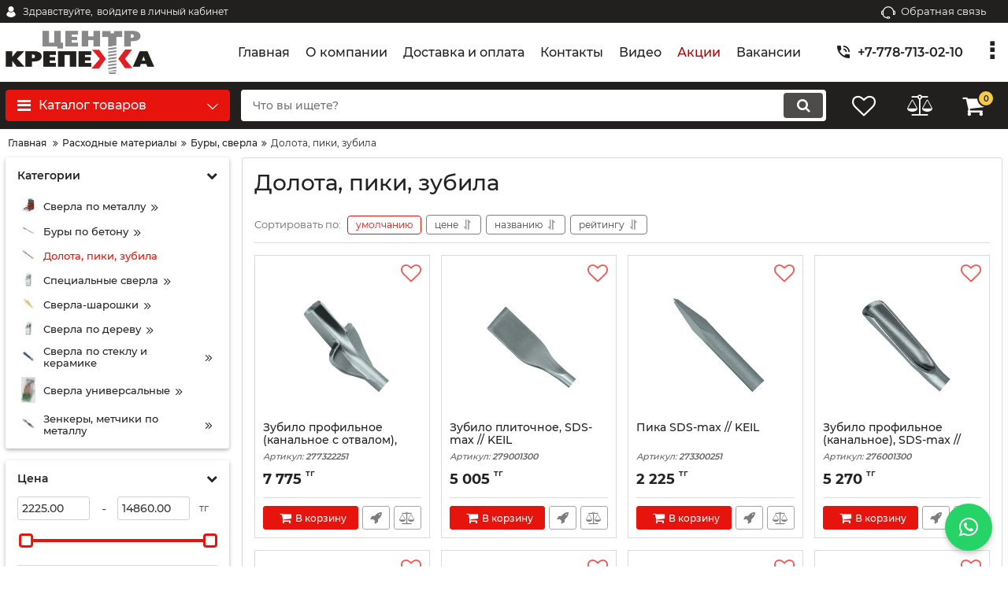

--- FILE ---
content_type: text/html; charset=utf-8
request_url: https://ck.kz/dolota-piki-zubila
body_size: 33235
content:
<!DOCTYPE html>
<html  lang="ru" prefix="og: http://ogp.me/ns#">
<head>
        
    
<base href="https://ck.kz/">
<link href="https://ck.kz/design/okay_shop/fonts/montserrat/Montserrat-SemiBold.woff2" rel="preload" as="font" crossorigin="anonymous" type="font/woff2">
<link href="https://ck.kz/design/okay_shop/fonts/montserrat/Montserrat-Bold.woff2" rel="preload" as="font" crossorigin="anonymous" type="font/woff2">
<link href="https://ck.kz/design/okay_shop/fonts/montserrat/Montserrat-Regular.woff2" rel="preload" as="font" crossorigin="anonymous" type="font/woff2">
<link href="https://ck.kz/design/okay_shop/fonts/montserrat/Montserrat-Medium.woff2" rel="preload" as="font" crossorigin="anonymous" type="font/woff2">
<style>
    @font-face {
            font-family: 'Montserrat';
            font-display: swap;
            src: local('Montserrat SemiBold'), local('Montserrat-SemiBold'),
            url('https://ck.kz/design/okay_shop/fonts/montserrat/Montserrat-SemiBold.woff2') format('woff2'),
            url('https://ck.kz/design/okay_shop/fonts/montserrat/Montserrat-SemiBold.woff') format('woff');
            font-weight: 600;
            font-style: normal;
        }
        @font-face {
            font-family: 'Montserrat';
            font-display: swap;
            src: local('Montserrat Bold'), local('Montserrat-Bold'),
            url('https://ck.kz/design/okay_shop/fonts/montserrat/Montserrat-Bold.woff2') format('woff2'),
            url('https://ck.kz/design/okay_shop/fonts/montserrat/Montserrat-Bold.woff') format('woff');
            font-weight: bold;
            font-style: normal;
        }
        @font-face {
            font-family: 'Montserrat';
            font-display: swap;
            src: local('Montserrat Regular'), local('Montserrat-Regular'),
            url('https://ck.kz/design/okay_shop/fonts/montserrat/Montserrat-Regular.woff2') format('woff2'),
            url('https://ck.kz/design/okay_shop/fonts/montserrat/Montserrat-Regular.woff') format('woff');
            font-weight: normal;
            font-style: normal;
        }
        @font-face {
        font-family: 'Montserrat';
        font-display: swap;
        src: local('Montserrat Medium'), local('Montserrat-Medium'),
        url('https://ck.kz/design/okay_shop/fonts/montserrat/Montserrat-Medium.woff2') format('woff2'),
        url('https://ck.kz/design/okay_shop/fonts/montserrat/Montserrat-Medium.woff') format('woff');
        font-weight: 500;
        font-style: normal;
        }
</style>
<script src="/common_js/e8f6c65df286169a562b6fd9a2e8c038.js" defer></script>
<link href="cache/css/okay_shop.head.9997c04a886a749e8a1e49e42ef5ab25.css" type="text/css" rel="stylesheet">
<script src="cache/js/okay_shop.head.4de1ae80301d97f989be77484485e02e.js" defer></script>

    
    <script>
    const ut_tracker = {
            start: function(name) {
                performance.mark(name + ':start');
            },
            end: function(name) {
                performance.mark(name + ':end');
                performance.measure(name, name + ':start', name + ':end');
                console.log(name + ' duration: ' + performance.getEntriesByName(name)[0].duration);
            }
        }
</script>

        
<script type="application/ld+json">
    {
        "@context": "https://schema.org/",
        "@type": "WebSite",
        "name": "Центр крепежа",
        "url": "https://ck.kz/",
        "potentialAction": {
        "@type": "SearchAction",
        "target": "https://ck.kz/all-products?keyword={search_term_string}",
        "query-input": "required name=search_term_string"
        }
    }
</script>


        
<script type="application/ld+json">
    {
        "@context": "https://schema.org",
        "@type": "Organization",
        "name": "Центр крепежа",
        "url": "https://ck.kz/",
        "logo": "https://ck.kz/files/images/logo.png",
        "sameAs": [
                    "https://www.instagram.com/centerkrepezha/",                    "https://www.facebook.com/centerkrepezha/",                    "https://www.youtube.com/@CK-Kazakhstan"                ]
            }
</script>

    
                <title>
            Долота, пики, зубила купить недорого - Центр Крепежа  - Алматы, Казахстан
        </title>
                    <meta name="keywords" content="Долота, пики, зубила, купить, недорого, цена, интернет магазин, доставка, ck.kz, Алматы, Казахстан"/>
                    <meta name="description" content="Долота, пики, зубила купить по низкой цене ➤ Скидки, 100% качество ✅ Большой ассортимент крепежа ☎️ +7 (700) 277-77-47 ✈️ доставка, низкие цены ✅ Алматы, Казахстан."/>
            <meta http-equiv="Content-Type" content="text/html; charset=UTF-8">
    <meta name="robots" content="index,follow">
<meta name="viewport" content="width=device-width, initial-scale=1.0">


        <meta property="og:title" content="Долота, пики, зубила">
    <meta property="og:type" content="website">
    <meta property="og:url" content="https://ck.kz/dolota-piki-zubila">
    <meta property="og:site_name" content="Центр крепежа">
    <meta property="og:description" content="">
            <meta property="og:image" content="https://ck.kz/files/resized/categories/53f190b0-0818-11e5-aaa5-0025908e595f.330x300.jpeg">
        <link rel="image_src" href="https://ck.kz/files/resized/categories/53f190b0-0818-11e5-aaa5-0025908e595f.330x300.jpeg">
        <meta name="twitter:image" content="https://ck.kz/files/resized/categories/53f190b0-0818-11e5-aaa5-0025908e595f.330x300.jpeg">
            <meta name="twitter:url" content="https://ck.kz/dolota-piki-zubila">
    <meta name="twitter:site" content="Центр крепежа">
    <meta name="twitter:title" content="Долота, пики, зубила">
    <meta name="twitter:description" content="">
        <link rel="canonical" href="https://ck.kz/dolota-piki-zubila">
            <link rel="alternate" hreflang="ru" href="https://ck.kz/dolota-piki-zubila">
            <link rel="search" type="application/opensearchdescription+xml" title="https://ck.kz Search" href="https://ck.kz/opensearch.xml" />
<link href="https://ck.kz/files/images/favicon.png?v=002" type="image/x-icon" rel="icon">
<link href="https://ck.kz/files/images/favicon.png?v=002" type="image/x-icon" rel="shortcut icon">
<script>
    ut_tracker.start('parsing:page');
</script>
    <script>
        ut_tracker.start('parsing:head:counters');
    </script>
            <meta name="googlebot" content="NOODP">
<meta name="publisher" content="Центр Крепежа">
<meta name="author" content="Центр Крепежа">
<meta name="copyright" content="Центр Крепежа">
<meta name="revisit-after" content="2 days">
            <meta name="google-site-verification" content="120720622">
<meta name="yandex-verification" content="c26103b2b0f43c46">
            <!-- Google Tag Manager
<script>(function(w,d,s,l,i){w[l]=w[l]||[];w[l].push({'gtm.start':
        new Date().getTime(),event:'gtm.js'});var f=d.getElementsByTagName(s)[0],
    j=d.createElement(s),dl=l!='dataLayer'?'&l='+l:'';j.async=true;j.src=
    'https://www.googletagmanager.com/gtm.js?id='+i+dl;f.parentNode.insertBefore(j,f);
})(window,document,'script','dataLayer','GTM-NDSNCRS');</script>
<!-- End Google Tag Manager -->
            <!--<script src="//code.jivo.ru/widget/LLdRx02LUs" async></script>-->
<script>
  document.addEventListener("DOMContentLoaded", function () {
    const btn = document.createElement("a");
    btn.href = "https://wa.me/77017890162"; 
    btn.target = "_blank";
    btn.style.cssText = `
      position: fixed;
      bottom: 20px;
      right: 20px;
      width: 60px;
      height: 60px;
      background-color: #25D366;
      color: white;
      border-radius: 50%;
      display: flex;
      align-items: center;
      justify-content: center;
      font-size: 28px;
      text-decoration: none;
      box-shadow: 0 4px 6px rgba(0, 0, 0, 0.2);
      z-index: 9999;
    `;
    btn.innerHTML = `<i class="fa fa-whatsapp"></i>`;
    document.body.appendChild(btn);
  });
</script>

        <script>
        ut_tracker.end('parsing:head:counters');
    </script>
<!--onpage script, should be addded once, berfore closing </body> -->    
</head>

<body class="d-flex flex-column other_page">
                    <!-- Google Tag Manager (noscript)
<noscript><iframe src="https://www.googletagmanager.com/ns.html?id=GTM-NDSNCRS"
height="0" width="0" style="display:none;visibility:hidden"></iframe></noscript>
<!-- End Google Tag Manager (noscript) -->
            
            <header class="header">
                <div class="header__top hidden-md-down">
            <div class="container">
                <div class="f_row align-items-center flex-nowrap justify-content-between">
                                        <div id="account" class="d-flex align-items-center f_col">
                        	<a class="d-inline-flex align-items-center account__link" href="javascript:;" onclick="document.location.href = '/user/login'" title="войдите в личный кабинет">
		<svg width="20px" height="20px" viewBox="0 0 43.028 43.028"><path fill="currentColor" d="M39.561,33.971l-0.145,0.174c-4.774,5.728-11.133,8.884-17.902,8.884c-6.77,0-13.128-3.155-17.903-8.884l-0.144-0.174l0.034-0.223c0.922-6.014,4.064-10.845,8.847-13.606l0.34-0.196l0.271,0.284c2.259,2.37,5.297,3.674,8.554,3.674s6.295-1.305,8.554-3.674l0.271-0.284l0.34,0.196c4.783,2.761,7.925,7.592,8.848,13.606L39.561,33.971z M21.514,21.489c5.924,0,10.744-4.82,10.744-10.744C32.258,4.821,27.438,0,21.514,0S10.77,4.821,10.77,10.744S15.59,21.489,21.514,21.489z"/></svg>        <span class="account__text" data-language="index_account">Здравствуйте, </span>
		<span class="account__login" data-language="index_login">войдите в личный кабинет</span>
	</a>
                    </div>
                    <div class="d-flex align-items-center f_col justify-content-end">
                                                <a class="fn_callback callback d-inline-flex align-items-center" href="#fn_callback" data-language="index_back_call">
                            <svg viewBox="0 0 235.129 235.129" width="20px" height="20px"><path fill="currentColor" d="M212.027,84.433l-3.954,0.003c-10.912-40.466-48.044-69.228-90.549-69.228c-42.253,0-79.347,28.769-90.44,69.236l-3.987-0.003C10.361,84.441,0,94.802,0,107.538v25.941c0,12.734,10.361,23.094,23.097,23.094h2.874c3.697,29.087,28.603,51.648,58.681,51.648h5.515c2.926,6.87,9.744,11.699,17.669,11.699h19.455c10.585,0,19.197-8.611,19.197-19.195c0-10.586-8.612-19.199-19.197-19.199h-19.455c-7.923,0-14.739,4.828-17.666,11.695h-5.519c-24.347,0-44.154-19.805-44.154-44.148V92.785c7.758-36.299,40.035-62.576,77.027-62.576c37.237,0,69.551,26.267,77.108,62.548v56.31c0,4.142,3.358,7.5,7.5,7.5h9.9c12.735,0,23.096-10.36,23.096-23.095V107.53C235.129,94.795,224.768,84.433,212.027,84.433zM107.836,196.526h19.455c2.314,0,4.197,1.884,4.197,4.199c0,2.314-1.883,4.195-4.197,4.195h-19.455c-2.313,0-4.195-1.882-4.195-4.195C103.641,198.41,105.522,196.526,107.836,196.526z M15,133.479v-25.941c0-4.464,3.632-8.097,8.09-8.097l2.407,0.002v42.129h-2.4C18.632,141.573,15,137.942,15,133.479z M220.129,133.471c0,4.463-3.632,8.095-8.096,8.095h-2.4V99.435l2.4-0.002c4.464,0,8.096,3.632,8.096,8.097V133.471z"/></svg>                            <span>Обратная связь</span>
                        </a>
                                                <div class="switcher d-flex align-items-center">
                            																	
                        </div>
                    </div>
                </div>
            </div>
        </div>
        <div class="header__center hidden-md-down" >
            <div class="container">
                <div class="f_row no_gutters flex-nowrap align-items-center justify-content-between">
                                        <div class="fn_menu_switch menu_switcher"></div>
                                        <div class="header__logo logo">
                                                <a class="logo__link " href="/">
                                                            <img src="https://ck.kz/files/images/logo.png?v=015" alt="Центр крепежа"/>
                                                    </a>
                                            </div>
                                        <div class="header__menu d-flex flex-wrap">
                            
    
        <ul class="fn_menu_list menu_group__list menu_group__list--1 menu_group--header">
                        <li class="menu_group__item menu_group__item--1 ">
            <a class="menu_group__link"  href="/" >
                <span>Главная</span>
            </a>
            
        
        </li>
                                <li class="menu_group__item menu_group__item--1 ">
            <a class="menu_group__link"  href="/o-kompanii" >
                <span>О компании</span>
            </a>
            
        
        </li>
                                <li class="menu_group__item menu_group__item--1 ">
            <a class="menu_group__link"  href="/dostavka-i-oplata" >
                <span>Доставка и оплата</span>
            </a>
            
        
        </li>
                                <li class="menu_group__item menu_group__item--1 ">
            <a class="menu_group__link"  href="/contact" >
                <span>Контакты</span>
            </a>
            
        
        </li>
                                <li class="menu_group__item menu_group__item--1 ">
            <a class="menu_group__link"  href="/video" >
                <span>Видео</span>
            </a>
            
        
        </li>
                                <li class="menu_group__item menu_group__item--1 ">
            <a class="menu_group__link"  href="/discounted" >
                <span>Акции</span>
            </a>
            
        
        </li>
                                <li class="menu_group__item menu_group__item--1 ">
            <a class="menu_group__link"  href="/vakansii" >
                <span>Вакансии</span>
            </a>
            
        
        </li>
                    </ul>
        

                    </div>
                                        <div class="header-contact">
                        <div class="header-contact__inner ">
                                                                                                <div class="header-contact__item header-contact--phone header-contact__item--visible">
                                        <a class="d-flex align-items-center header-contact__section" href="tel:+77787130210">
                                            <svg width="20px" height="20px" viewBox="0 0 459 459"><path fill="currentColor" d="M433.5,318.75c-30.6,0-61.2-5.1-91.8-15.3c-7.65-2.55-17.851,0-25.5,5.1L260.1,364.65c-71.399-35.7-130.05-96.9-168.3-168.3l56.1-56.1c7.65-7.65,10.2-17.85,5.1-25.5c-7.65-28.05-12.75-58.65-12.75-89.25c0-15.3-10.2-25.5-25.5-25.5H25.5C10.2,0,0,10.2,0,25.5C0,265.2,193.8,459,433.5,459c15.3,0,25.5-10.2,25.5-25.5v-89.25C459,328.95,448.8,318.75,433.5,318.75z M408,229.5h51C459,102,357,0,229.5,0v51C328.95,51,408,130.05,408,229.5z M306,229.5h51c0-71.4-56.1-127.5-127.5-127.5v51C272.85,153,306,186.15,306,229.5z"/></svg>                                            <span>+7-778-713-02-10</span>
                                        </a>
                                    </div>
                                                                                                                        <div class="header-contact__item header-contact--email ">
                                    <a class="d-flex align-items-center header-contact__section" href="mailto:shop@ck.kz" >
                                        <span>shop@ck.kz</span>
                                    </a>
                                </div>
                                                                                        <div class="header-contact__item header-contact--time ">
                                    <div class="d-flex align-items-center header-contact__section">
                                        <div class="header-contact__title-s"><p>Режим работы магазина: <br /><strong>Пн&ndash;Пт 09:00&ndash;18:00, Сб 09:00&ndash;14:00</strong></p></div>
                                    </div>
                                </div>
                                                     </div>
                    </div>
                </div>
            </div>
        </div>
                <div class="header__bottom">
            <div class="fn_header__sticky " data-margin-top="0" data-sticky-for="991" data-sticky-class="is-sticky">
                <div class="container">
                    <div class="header__bottom_panel f_row no_gutters flex-nowrap align-content-stretch justify-content-between">
                                                <div class="fn_menu_switch menu_switcher hidden-lg-up">
                            <div class="menu_switcher__heading d-flex align-items-center">
                                <i class="fa fa-bars catalog_icon"></i>
                                <span class="" data-language="index_mobile_menu">Меню</span>
                            </div>
                        </div>
                                                <div class="fn_catalog_switch button--blick catalog_button d-lg-flex hidden-md-down ">
                            <div class="catalog_button__heading d-flex align-items-center ">
                                <i class="fa fa-bars catalog_icon"></i>
                                <span class="" data-language="index_categories">Каталог товаров</span>
                                                                    <span class="catalog_button__arrow"><svg class="arrow_right" width="24" height="24" viewBox="0 0 24 24"><path fill="currentColor" d="M16.462 12l-9.805-10.188c-0.368-0.371-0.368-0.971 0-1.344 0.368-0.371 0.962-0.371 1.33 0l10.751 10.858c0.368 0.372 0.368 0.973 0 1.344l-10.751 10.858c-0.368 0.372-0.962 0.371-1.33 0-0.368-0.369-0.368-0.971 0-1.344l9.805-10.184z"></path></svg></span>
                                                            </div>
                         </div>
                                                <form id="fn_search" class="fn_search_mob search d-md-flex" action="/all-products">
                            <input class="fn_search search__input" type="text" name="keyword" value="" aria-label="search" data-language="index_search" placeholder="Что вы ищете?"/>
                            <button class="search__button d-flex align-items-center justify-content-center" aria-label="search" type="submit"></button>
                        </form>
                        <div class="header_informers d-flex align-items-center">
                                                        <div class="fn_search_toggle header_informers__item d-flex align-items-center justify-content-center hidden-md-up"><svg viewBox="0 0 512 512" width="30px" height="30px"><path fill="currentColor" d="M495,466.2L377.2,348.4c29.2-35.6,46.8-81.2,46.8-130.9C424,103.5,331.5,11,217.5,11C103.4,11,11,103.5,11,217.5   S103.4,424,217.5,424c49.7,0,95.2-17.5,130.8-46.7L466.1,495c8,8,20.9,8,28.9,0C503,487.1,503,474.1,495,466.2z M217.5,382.9   C126.2,382.9,52,308.7,52,217.5S126.2,52,217.5,52C308.7,52,383,126.3,383,217.5S308.7,382.9,217.5,382.9z"/></svg></div>
                                                        <div id="wishlist" class="header_informers__item d-flex align-items-center justify-content-center">    <span class="header_informers__link d-flex align-items-center">
        <i class="d-flex align-items-center fa fa-heart-o"></i>
            </span>
</div>
                                                        <div id="comparison" class="header_informers__item d-flex align-items-center justify-content-center">    <div class="header_informers__link d-flex align-items-center">
        <i class="d-flex align-items-center fa fa-balance-scale"></i>
            </div>
</div>
                                                        <div id="cart_informer" class="header_informers__item d-flex align-items-center justify-content-center">    <div class="header_informers__link d-flex align-items-center">
        <i class="d-flex align-items-center fa fa-shopping-cart"></i>
        <span class="cart_counter">0</span>
            </div>
</div>
                        </div>
                                                                            <nav class="fn_catalog_menu categories_nav hidden-md-down ">
                                
            <div class="level_1 categories_nav__menu">
            <ul class="fn_category_scroll categories_menu ">
                                                                                        <li class="categories_menu__item has_child">
                                <a class="d-flex align-items-center categories_menu__link" href="/rashodnye-materialy" data-category="1">
                                                                                                                                                                        <span class="categories_menu__icon lazy" data-bg="url(https://ck.kz/files/resized/categories/ea7fa5f9-519f-11dc-b250-0921cf6c81c2_1.22x22.jpeg)" ></span>
                                                                                                                                                            <span class="categories_menu__name">Расходные материалы</span>
                                    <svg class="arrow_right" width="24" height="24" viewBox="0 0 24 24"><path fill="currentColor" d="M16.462 12l-9.805-10.188c-0.368-0.371-0.368-0.971 0-1.344 0.368-0.371 0.962-0.371 1.33 0l10.751 10.858c0.368 0.372 0.368 0.973 0 1.344l-10.751 10.858c-0.368 0.372-0.962 0.371-1.33 0-0.368-0.369-0.368-0.971 0-1.344l9.805-10.184z"></path></svg>                                </a>
                                
            <div class="level_2 categories_nav__subcategory">
            <ul class="fn_category_scroll subcategory ">
                                                                                        <li class="categories_menu__item has_child">
                                <a class="d-flex align-items-center categories_menu__link" href="/bury-sverla" data-category="2">
                                                                                                                                                    <span class="categories_menu__name">Буры, сверла</span>
                                    <svg class="arrow_right" width="24" height="24" viewBox="0 0 24 24"><path fill="currentColor" d="M16.462 12l-9.805-10.188c-0.368-0.371-0.368-0.971 0-1.344 0.368-0.371 0.962-0.371 1.33 0l10.751 10.858c0.368 0.372 0.368 0.973 0 1.344l-10.751 10.858c-0.368 0.372-0.962 0.371-1.33 0-0.368-0.369-0.368-0.971 0-1.344l9.805-10.184z"></path></svg>                                </a>
                                
            <div class="level_3 categories_nav__subcategory">
            <ul class="fn_category_scroll subcategory ">
                                                                                        <li class="categories_menu__item">
                                <a class="categories_menu__link d-flex align-items-center d-flex align-items-center" href="/sverla-po-metallu" data-category="3">
                                                                            <div class="d-flex align-items-center justify-content-center categories_menu__image">
                                                                                                                                            <picture>
                                                                                                        <source data-srcset="https://ck.kz/files/resized/categories/sverlo-po-metalu.65x65.jpeg">
                                                    <img class="lazy" data-src="https://ck.kz/files/resized/categories/sverlo-po-metalu.65x65.jpeg" src="https://ck.kz/design/okay_shop/images/xloading.gif" alt="Сверла по металлу" title="Сверла по металлу"/>
                                                </picture>
                                                                                                                                    </div>
                                                                        <span class="d-flex align-items-center categories_menu__name">Сверла по металлу</span>
                                </a>
                            </li>
                                                                                                                                    <li class="categories_menu__item">
                                <a class="categories_menu__link d-flex align-items-center d-flex align-items-center" href="/bury-po-betonu" data-category="4">
                                                                            <div class="d-flex align-items-center justify-content-center categories_menu__image">
                                                                                                                                            <picture>
                                                                                                        <source data-srcset="https://ck.kz/files/resized/categories/4cb669f3-aa00-11e9-ab65-0025908e595e_1.65x65.jpeg">
                                                    <img class="lazy" data-src="https://ck.kz/files/resized/categories/4cb669f3-aa00-11e9-ab65-0025908e595e_1.65x65.jpeg" src="https://ck.kz/design/okay_shop/images/xloading.gif" alt="Буры по бетону" title="Буры по бетону"/>
                                                </picture>
                                                                                                                                    </div>
                                                                        <span class="d-flex align-items-center categories_menu__name">Буры по бетону</span>
                                </a>
                            </li>
                                                                                                                                    <li class="categories_menu__item">
                                <a class="categories_menu__link d-flex align-items-center d-flex align-items-center selected" href="/dolota-piki-zubila" data-category="5">
                                                                            <div class="d-flex align-items-center justify-content-center categories_menu__image">
                                                                                                                                            <picture>
                                                                                                        <source data-srcset="https://ck.kz/files/resized/categories/53f190b0-0818-11e5-aaa5-0025908e595f.65x65.jpeg">
                                                    <img class="lazy" data-src="https://ck.kz/files/resized/categories/53f190b0-0818-11e5-aaa5-0025908e595f.65x65.jpeg" src="https://ck.kz/design/okay_shop/images/xloading.gif" alt="Долота, пики, зубила" title="Долота, пики, зубила"/>
                                                </picture>
                                                                                                                                    </div>
                                                                        <span class="d-flex align-items-center categories_menu__name">Долота, пики, зубила</span>
                                </a>
                            </li>
                                                                                                                                    <li class="categories_menu__item">
                                <a class="categories_menu__link d-flex align-items-center d-flex align-items-center" href="/spetsialnye-sverla" data-category="6">
                                                                            <div class="d-flex align-items-center justify-content-center categories_menu__image">
                                                                                                                                            <picture>
                                                                                                        <source data-srcset="https://ck.kz/files/resized/categories/a5ae66a9-519e-11dc-b250-0921cf6c81c2.65x65.jpeg">
                                                    <img class="lazy" data-src="https://ck.kz/files/resized/categories/a5ae66a9-519e-11dc-b250-0921cf6c81c2.65x65.jpeg" src="https://ck.kz/design/okay_shop/images/xloading.gif" alt="Специальные сверла" title="Специальные сверла"/>
                                                </picture>
                                                                                                                                    </div>
                                                                        <span class="d-flex align-items-center categories_menu__name">Специальные сверла</span>
                                </a>
                            </li>
                                                                                                                                    <li class="categories_menu__item">
                                <a class="categories_menu__link d-flex align-items-center d-flex align-items-center" href="/sverla-sharoshki" data-category="7">
                                                                            <div class="d-flex align-items-center justify-content-center categories_menu__image">
                                                                                                                                            <picture>
                                                                                                        <source data-srcset="https://ck.kz/files/resized/categories/3ed8226d-1dba-11e6-907c-0025908e595e.65x65.jpeg">
                                                    <img class="lazy" data-src="https://ck.kz/files/resized/categories/3ed8226d-1dba-11e6-907c-0025908e595e.65x65.jpeg" src="https://ck.kz/design/okay_shop/images/xloading.gif" alt="Сверла-шарошки" title="Сверла-шарошки"/>
                                                </picture>
                                                                                                                                    </div>
                                                                        <span class="d-flex align-items-center categories_menu__name">Сверла-шарошки</span>
                                </a>
                            </li>
                                                                                                                                    <li class="categories_menu__item">
                                <a class="categories_menu__link d-flex align-items-center d-flex align-items-center" href="/sverla-po-derevu" data-category="8">
                                                                            <div class="d-flex align-items-center justify-content-center categories_menu__image">
                                                                                                                                            <picture>
                                                                                                        <source data-srcset="https://ck.kz/files/resized/categories/2105bcaa-fcde-11e3-9ef2-0025908e595f.65x65.jpeg">
                                                    <img class="lazy" data-src="https://ck.kz/files/resized/categories/2105bcaa-fcde-11e3-9ef2-0025908e595f.65x65.jpeg" src="https://ck.kz/design/okay_shop/images/xloading.gif" alt="Сверла по дереву" title="Сверла по дереву"/>
                                                </picture>
                                                                                                                                    </div>
                                                                        <span class="d-flex align-items-center categories_menu__name">Сверла по дереву</span>
                                </a>
                            </li>
                                                                                                                                    <li class="categories_menu__item">
                                <a class="categories_menu__link d-flex align-items-center d-flex align-items-center" href="/sverla-po-steklu-i-keramike" data-category="9">
                                                                            <div class="d-flex align-items-center justify-content-center categories_menu__image">
                                                                                                                                            <picture>
                                                                                                        <source data-srcset="https://ck.kz/files/resized/categories/88dae1ee-028b-11e5-aaa5-0025908e595f.65x65.jpeg">
                                                    <img class="lazy" data-src="https://ck.kz/files/resized/categories/88dae1ee-028b-11e5-aaa5-0025908e595f.65x65.jpeg" src="https://ck.kz/design/okay_shop/images/xloading.gif" alt="Сверла по стеклу и керамике" title="Сверла по стеклу и керамике"/>
                                                </picture>
                                                                                                                                    </div>
                                                                        <span class="d-flex align-items-center categories_menu__name">Сверла по стеклу и керамике</span>
                                </a>
                            </li>
                                                                                                                                    <li class="categories_menu__item">
                                <a class="categories_menu__link d-flex align-items-center d-flex align-items-center" href="/sverla-universalnye" data-category="10">
                                                                            <div class="d-flex align-items-center justify-content-center categories_menu__image">
                                                                                                                                            <picture>
                                                                                                        <source data-srcset="https://ck.kz/files/resized/categories/d99f0121-519e-11dc-b250-0921cf6c81c2.65x65.jpeg">
                                                    <img class="lazy" data-src="https://ck.kz/files/resized/categories/d99f0121-519e-11dc-b250-0921cf6c81c2.65x65.jpeg" src="https://ck.kz/design/okay_shop/images/xloading.gif" alt="Сверла универсальные" title="Сверла универсальные"/>
                                                </picture>
                                                                                                                                    </div>
                                                                        <span class="d-flex align-items-center categories_menu__name">Сверла универсальные</span>
                                </a>
                            </li>
                                                                                                                                    <li class="categories_menu__item">
                                <a class="categories_menu__link d-flex align-items-center d-flex align-items-center" href="/zenkery-metchiki-po-metallu" data-category="215">
                                                                            <div class="d-flex align-items-center justify-content-center categories_menu__image">
                                                                                                                                            <picture>
                                                                                                        <source data-srcset="https://ck.kz/files/resized/categories/853be592-519e-11dc-b250-0921cf6c81c2.65x65.jpeg">
                                                    <img class="lazy" data-src="https://ck.kz/files/resized/categories/853be592-519e-11dc-b250-0921cf6c81c2.65x65.jpeg" src="https://ck.kz/design/okay_shop/images/xloading.gif" alt="Зенкеры, метчики по металлу" title="Зенкеры, метчики по металлу"/>
                                                </picture>
                                                                                                                                    </div>
                                                                        <span class="d-flex align-items-center categories_menu__name">Зенкеры, метчики по металлу</span>
                                </a>
                            </li>
                                                                        </ul>
        </div>
    
                            </li>
                                                                                                                                    <li class="categories_menu__item has_child">
                                <a class="d-flex align-items-center categories_menu__link" href="/bity" data-category="11">
                                                                                                                                                    <span class="categories_menu__name">Биты</span>
                                    <svg class="arrow_right" width="24" height="24" viewBox="0 0 24 24"><path fill="currentColor" d="M16.462 12l-9.805-10.188c-0.368-0.371-0.368-0.971 0-1.344 0.368-0.371 0.962-0.371 1.33 0l10.751 10.858c0.368 0.372 0.368 0.973 0 1.344l-10.751 10.858c-0.368 0.372-0.962 0.371-1.33 0-0.368-0.369-0.368-0.971 0-1.344l9.805-10.184z"></path></svg>                                </a>
                                
            <div class="level_3 categories_nav__subcategory">
            <ul class="fn_category_scroll subcategory ">
                                                                                        <li class="categories_menu__item">
                                <a class="categories_menu__link d-flex align-items-center d-flex align-items-center" href="/nasadki" data-category="12">
                                                                            <div class="d-flex align-items-center justify-content-center categories_menu__image">
                                                                                                                                            <picture>
                                                                                                        <source data-srcset="https://ck.kz/files/resized/categories/nasadki.65x65.jpeg">
                                                    <img class="lazy" data-src="https://ck.kz/files/resized/categories/nasadki.65x65.jpeg" src="https://ck.kz/design/okay_shop/images/xloading.gif" alt="Насадки" title="Насадки"/>
                                                </picture>
                                                                                                                                    </div>
                                                                        <span class="d-flex align-items-center categories_menu__name">Насадки</span>
                                </a>
                            </li>
                                                                                                                                    <li class="categories_menu__item">
                                <a class="categories_menu__link d-flex align-items-center d-flex align-items-center" href="/nabory-bit" data-category="13">
                                                                            <div class="d-flex align-items-center justify-content-center categories_menu__image">
                                                                                                                                            <picture>
                                                                                                        <source data-srcset="https://ck.kz/files/resized/categories/56071d9f-1e0c-11e5-aea6-0025908e595f.65x65.jpeg">
                                                    <img class="lazy" data-src="https://ck.kz/files/resized/categories/56071d9f-1e0c-11e5-aea6-0025908e595f.65x65.jpeg" src="https://ck.kz/design/okay_shop/images/xloading.gif" alt="Наборы бит" title="Наборы бит"/>
                                                </picture>
                                                                                                                                    </div>
                                                                        <span class="d-flex align-items-center categories_menu__name">Наборы бит</span>
                                </a>
                            </li>
                                                                                                                                    <li class="categories_menu__item">
                                <a class="categories_menu__link d-flex align-items-center d-flex align-items-center" href="/bity-odnostoronnie" data-category="81">
                                                                            <div class="d-flex align-items-center justify-content-center categories_menu__image">
                                                                                                                                            <picture>
                                                                                                        <source data-srcset="https://ck.kz/files/resized/categories/06a428ea-519f-11dc-b250-0921cf6c81c2.65x65.jpeg">
                                                    <img class="lazy" data-src="https://ck.kz/files/resized/categories/06a428ea-519f-11dc-b250-0921cf6c81c2.65x65.jpeg" src="https://ck.kz/design/okay_shop/images/xloading.gif" alt="Биты односторонние" title="Биты односторонние"/>
                                                </picture>
                                                                                                                                    </div>
                                                                        <span class="d-flex align-items-center categories_menu__name">Биты односторонние</span>
                                </a>
                            </li>
                                                                                                                                    <li class="categories_menu__item">
                                <a class="categories_menu__link d-flex align-items-center d-flex align-items-center" href="/bity-dvuhstoronnie" data-category="209">
                                                                            <div class="d-flex align-items-center justify-content-center categories_menu__image">
                                                                                                                                            <picture>
                                                                                                        <source data-srcset="https://ck.kz/files/resized/categories/4bc85ae7-519f-11dc-b250-0921cf6c81c2.65x65.jpeg">
                                                    <img class="lazy" data-src="https://ck.kz/files/resized/categories/4bc85ae7-519f-11dc-b250-0921cf6c81c2.65x65.jpeg" src="https://ck.kz/design/okay_shop/images/xloading.gif" alt="Биты двухсторонние" title="Биты двухсторонние"/>
                                                </picture>
                                                                                                                                    </div>
                                                                        <span class="d-flex align-items-center categories_menu__name">Биты двухсторонние</span>
                                </a>
                            </li>
                                                                                                                                    <li class="categories_menu__item">
                                <a class="categories_menu__link d-flex align-items-center d-flex align-items-center" href="/adaptery-udliniteli-avtomobilnye" data-category="74">
                                                                            <div class="d-flex align-items-center justify-content-center categories_menu__image">
                                                                                                                                            <picture>
                                                                                                        <source data-srcset="https://ck.kz/files/resized/categories/233da924-58f8-11df-88c1-003048d94a66.65x65.jpeg">
                                                    <img class="lazy" data-src="https://ck.kz/files/resized/categories/233da924-58f8-11df-88c1-003048d94a66.65x65.jpeg" src="https://ck.kz/design/okay_shop/images/xloading.gif" alt="Адаптеры, удлинители автомобильные" title="Адаптеры, удлинители автомобильные"/>
                                                </picture>
                                                                                                                                    </div>
                                                                        <span class="d-flex align-items-center categories_menu__name">Адаптеры, удлинители автомобильные</span>
                                </a>
                            </li>
                                                                        </ul>
        </div>
    
                            </li>
                                                                                                                                    <li class="categories_menu__item has_child">
                                <a class="d-flex align-items-center categories_menu__link" href="/polotna-i-nozhi-dlia-elektroinstrumenta" data-category="75">
                                                                                                                                                    <span class="categories_menu__name">Полотна и ножи для электроинструмента</span>
                                    <svg class="arrow_right" width="24" height="24" viewBox="0 0 24 24"><path fill="currentColor" d="M16.462 12l-9.805-10.188c-0.368-0.371-0.368-0.971 0-1.344 0.368-0.371 0.962-0.371 1.33 0l10.751 10.858c0.368 0.372 0.368 0.973 0 1.344l-10.751 10.858c-0.368 0.372-0.962 0.371-1.33 0-0.368-0.369-0.368-0.971 0-1.344l9.805-10.184z"></path></svg>                                </a>
                                
            <div class="level_3 categories_nav__subcategory">
            <ul class="fn_category_scroll subcategory ">
                                                                                        <li class="categories_menu__item">
                                <a class="categories_menu__link d-flex align-items-center d-flex align-items-center" href="/nozhovochnye-polotna" data-category="76">
                                                                            <div class="d-flex align-items-center justify-content-center categories_menu__image">
                                                                                                                                            <picture>
                                                                                                        <source data-srcset="https://ck.kz/files/resized/categories/001813ab-519f-11dc-b250-0921cf6c81c2_1.65x65.jpeg">
                                                    <img class="lazy" data-src="https://ck.kz/files/resized/categories/001813ab-519f-11dc-b250-0921cf6c81c2_1.65x65.jpeg" src="https://ck.kz/design/okay_shop/images/xloading.gif" alt="Ножовочные полотна" title="Ножовочные полотна"/>
                                                </picture>
                                                                                                                                    </div>
                                                                        <span class="d-flex align-items-center categories_menu__name">Ножовочные полотна</span>
                                </a>
                            </li>
                                                                                                                                    <li class="categories_menu__item">
                                <a class="categories_menu__link d-flex align-items-center d-flex align-items-center" href="/polotna-dlia-elektrolobzika" data-category="165">
                                                                            <div class="d-flex align-items-center justify-content-center categories_menu__image">
                                                                                                                                            <picture>
                                                                                                        <source data-srcset="https://ck.kz/files/resized/categories/06a428a9-519f-11dc-b250-0921cf6c81c2.65x65.jpeg">
                                                    <img class="lazy" data-src="https://ck.kz/files/resized/categories/06a428a9-519f-11dc-b250-0921cf6c81c2.65x65.jpeg" src="https://ck.kz/design/okay_shop/images/xloading.gif" alt="Полотна для электролобзика" title="Полотна для электролобзика"/>
                                                </picture>
                                                                                                                                    </div>
                                                                        <span class="d-flex align-items-center categories_menu__name">Полотна для электролобзика</span>
                                </a>
                            </li>
                                                                                                                                    <li class="categories_menu__item">
                                <a class="categories_menu__link d-flex align-items-center d-flex align-items-center" href="/zapasnoe-polotno-dlia-iaponskoi-nozhovki" data-category="214">
                                                                            <div class="d-flex align-items-center justify-content-center categories_menu__image">
                                                                                                                                            <picture>
                                                                                                        <source data-srcset="https://ck.kz/files/resized/categories/40d5638c-1664-11dd-bd83-505054503030.65x65.jpeg">
                                                    <img class="lazy" data-src="https://ck.kz/files/resized/categories/40d5638c-1664-11dd-bd83-505054503030.65x65.jpeg" src="https://ck.kz/design/okay_shop/images/xloading.gif" alt="Запасное полотно для японской ножовки " title="Запасное полотно для японской ножовки "/>
                                                </picture>
                                                                                                                                    </div>
                                                                        <span class="d-flex align-items-center categories_menu__name">Запасное полотно для японской ножовки </span>
                                </a>
                            </li>
                                                                        </ul>
        </div>
    
                            </li>
                                                                                                                                    <li class="categories_menu__item has_child">
                                <a class="d-flex align-items-center categories_menu__link" href="/diski-i-krugi" data-category="124">
                                                                                                                                                    <span class="categories_menu__name">Диски и круги</span>
                                    <svg class="arrow_right" width="24" height="24" viewBox="0 0 24 24"><path fill="currentColor" d="M16.462 12l-9.805-10.188c-0.368-0.371-0.368-0.971 0-1.344 0.368-0.371 0.962-0.371 1.33 0l10.751 10.858c0.368 0.372 0.368 0.973 0 1.344l-10.751 10.858c-0.368 0.372-0.962 0.371-1.33 0-0.368-0.369-0.368-0.971 0-1.344l9.805-10.184z"></path></svg>                                </a>
                                
            <div class="level_3 categories_nav__subcategory">
            <ul class="fn_category_scroll subcategory ">
                                                                                        <li class="categories_menu__item">
                                <a class="categories_menu__link d-flex align-items-center d-flex align-items-center" href="/diski-abrazivnye-po-metallu" data-category="125">
                                                                            <div class="d-flex align-items-center justify-content-center categories_menu__image">
                                                                                                                                            <picture>
                                                                                                        <source data-srcset="https://ck.kz/files/resized/categories/fd394c30-c91b-11e3-a89e-003048d94a66.65x65.jpeg">
                                                    <img class="lazy" data-src="https://ck.kz/files/resized/categories/fd394c30-c91b-11e3-a89e-003048d94a66.65x65.jpeg" src="https://ck.kz/design/okay_shop/images/xloading.gif" alt="Диски абразивные по металлу" title="Диски абразивные по металлу"/>
                                                </picture>
                                                                                                                                    </div>
                                                                        <span class="d-flex align-items-center categories_menu__name">Диски абразивные по металлу</span>
                                </a>
                            </li>
                                                                                                                                    <li class="categories_menu__item">
                                <a class="categories_menu__link d-flex align-items-center d-flex align-items-center" href="/diski-shlifovalnye" data-category="126">
                                                                            <div class="d-flex align-items-center justify-content-center categories_menu__image">
                                                                                                                                            <picture>
                                                                                                        <source data-srcset="https://ck.kz/files/resized/categories/ea7fa5f9-519f-11dc-b250-0921cf6c81c2.65x65.jpeg">
                                                    <img class="lazy" data-src="https://ck.kz/files/resized/categories/ea7fa5f9-519f-11dc-b250-0921cf6c81c2.65x65.jpeg" src="https://ck.kz/design/okay_shop/images/xloading.gif" alt="Диски шлифовальные" title="Диски шлифовальные"/>
                                                </picture>
                                                                                                                                    </div>
                                                                        <span class="d-flex align-items-center categories_menu__name">Диски шлифовальные</span>
                                </a>
                            </li>
                                                                                                                                    <li class="categories_menu__item">
                                <a class="categories_menu__link d-flex align-items-center d-flex align-items-center" href="/diski-almaznye" data-category="146">
                                                                            <div class="d-flex align-items-center justify-content-center categories_menu__image">
                                                                                                                                            <picture>
                                                                                                        <source data-srcset="https://ck.kz/files/resized/categories/53ec8267-f566-11e4-aaa5-0025908e595f.65x65.jpeg">
                                                    <img class="lazy" data-src="https://ck.kz/files/resized/categories/53ec8267-f566-11e4-aaa5-0025908e595f.65x65.jpeg" src="https://ck.kz/design/okay_shop/images/xloading.gif" alt="Диски алмазные" title="Диски алмазные"/>
                                                </picture>
                                                                                                                                    </div>
                                                                        <span class="d-flex align-items-center categories_menu__name">Диски алмазные</span>
                                </a>
                            </li>
                                                                                                                                    <li class="categories_menu__item">
                                <a class="categories_menu__link d-flex align-items-center d-flex align-items-center" href="/diski-abrazivnye-po-betonu" data-category="211">
                                                                            <div class="d-flex align-items-center justify-content-center categories_menu__image">
                                                                                                                                            <picture>
                                                                                                        <source data-srcset="https://ck.kz/files/resized/categories/1e6e54c2-9bc6-11df-9911-003048d94a66.65x65.jpeg">
                                                    <img class="lazy" data-src="https://ck.kz/files/resized/categories/1e6e54c2-9bc6-11df-9911-003048d94a66.65x65.jpeg" src="https://ck.kz/design/okay_shop/images/xloading.gif" alt="Диски абразивные по бетону" title="Диски абразивные по бетону"/>
                                                </picture>
                                                                                                                                    </div>
                                                                        <span class="d-flex align-items-center categories_menu__name">Диски абразивные по бетону</span>
                                </a>
                            </li>
                                                                                                                                    <li class="categories_menu__item">
                                <a class="categories_menu__link d-flex align-items-center d-flex align-items-center" href="/diski-pilnye-po-derevu" data-category="212">
                                                                            <div class="d-flex align-items-center justify-content-center categories_menu__image">
                                                                                                                                            <picture>
                                                                                                        <source data-srcset="https://ck.kz/files/resized/categories/9c14bf7c-2537-11e3-b4ad-003048d94a66_1.65x65.jpeg">
                                                    <img class="lazy" data-src="https://ck.kz/files/resized/categories/9c14bf7c-2537-11e3-b4ad-003048d94a66_1.65x65.jpeg" src="https://ck.kz/design/okay_shop/images/xloading.gif" alt="Диски пильные по дереву" title="Диски пильные по дереву"/>
                                                </picture>
                                                                                                                                    </div>
                                                                        <span class="d-flex align-items-center categories_menu__name">Диски пильные по дереву</span>
                                </a>
                            </li>
                                                                        </ul>
        </div>
    
                            </li>
                                                                                                                                    <li class="categories_menu__item has_child">
                                <a class="d-flex align-items-center categories_menu__link" href="/koronki" data-category="154">
                                                                                                                                                    <span class="categories_menu__name">Коронки</span>
                                    <svg class="arrow_right" width="24" height="24" viewBox="0 0 24 24"><path fill="currentColor" d="M16.462 12l-9.805-10.188c-0.368-0.371-0.368-0.971 0-1.344 0.368-0.371 0.962-0.371 1.33 0l10.751 10.858c0.368 0.372 0.368 0.973 0 1.344l-10.751 10.858c-0.368 0.372-0.962 0.371-1.33 0-0.368-0.369-0.368-0.971 0-1.344l9.805-10.184z"></path></svg>                                </a>
                                
            <div class="level_3 categories_nav__subcategory">
            <ul class="fn_category_scroll subcategory ">
                                                                                        <li class="categories_menu__item">
                                <a class="categories_menu__link d-flex align-items-center d-flex align-items-center" href="/burovye-koronki" data-category="155">
                                                                            <div class="d-flex align-items-center justify-content-center categories_menu__image">
                                                                                                                                            <picture>
                                                                                                        <source data-srcset="https://ck.kz/files/resized/categories/853be5a9-519e-11dc-b250-0921cf6c81c2.65x65.jpeg">
                                                    <img class="lazy" data-src="https://ck.kz/files/resized/categories/853be5a9-519e-11dc-b250-0921cf6c81c2.65x65.jpeg" src="https://ck.kz/design/okay_shop/images/xloading.gif" alt="Буровые коронки" title="Буровые коронки"/>
                                                </picture>
                                                                                                                                    </div>
                                                                        <span class="d-flex align-items-center categories_menu__name">Буровые коронки</span>
                                </a>
                            </li>
                                                                                                                                    <li class="categories_menu__item">
                                <a class="categories_menu__link d-flex align-items-center d-flex align-items-center" href="/prinadlezhnosti-dlia-koronok" data-category="156">
                                                                            <div class="d-flex align-items-center justify-content-center categories_menu__image">
                                                                                                                                            <picture>
                                                                                                        <source data-srcset="https://ck.kz/files/resized/categories/853be60f-519e-11dc-b250-0921cf6c81c2.65x65.jpeg">
                                                    <img class="lazy" data-src="https://ck.kz/files/resized/categories/853be60f-519e-11dc-b250-0921cf6c81c2.65x65.jpeg" src="https://ck.kz/design/okay_shop/images/xloading.gif" alt="Принадлежности для коронок" title="Принадлежности для коронок"/>
                                                </picture>
                                                                                                                                    </div>
                                                                        <span class="d-flex align-items-center categories_menu__name">Принадлежности для коронок</span>
                                </a>
                            </li>
                                                                                                                                    <li class="categories_menu__item">
                                <a class="categories_menu__link d-flex align-items-center d-flex align-items-center" href="/almaznye-koronki" data-category="157">
                                                                            <div class="d-flex align-items-center justify-content-center categories_menu__image">
                                                                                                                                            <picture>
                                                                                                        <source data-srcset="https://ck.kz/files/resized/categories/853be607-519e-11dc-b250-0921cf6c81c2.65x65.jpeg">
                                                    <img class="lazy" data-src="https://ck.kz/files/resized/categories/853be607-519e-11dc-b250-0921cf6c81c2.65x65.jpeg" src="https://ck.kz/design/okay_shop/images/xloading.gif" alt="Алмазные коронки" title="Алмазные коронки"/>
                                                </picture>
                                                                                                                                    </div>
                                                                        <span class="d-flex align-items-center categories_menu__name">Алмазные коронки</span>
                                </a>
                            </li>
                                                                                                                                    <li class="categories_menu__item">
                                <a class="categories_menu__link d-flex align-items-center d-flex align-items-center" href="/udliniteli" data-category="158">
                                                                            <div class="d-flex align-items-center justify-content-center categories_menu__image">
                                                                                                                                            <picture>
                                                                                                        <source data-srcset="https://ck.kz/files/resized/categories/92351195-519e-11dc-b250-0921cf6c81c2.65x65.jpeg">
                                                    <img class="lazy" data-src="https://ck.kz/files/resized/categories/92351195-519e-11dc-b250-0921cf6c81c2.65x65.jpeg" src="https://ck.kz/design/okay_shop/images/xloading.gif" alt="Удлинители" title="Удлинители"/>
                                                </picture>
                                                                                                                                    </div>
                                                                        <span class="d-flex align-items-center categories_menu__name">Удлинители</span>
                                </a>
                            </li>
                                                                                                                                    <li class="categories_menu__item">
                                <a class="categories_menu__link d-flex align-items-center d-flex align-items-center" href="/koltsevye-pily" data-category="166">
                                                                            <div class="d-flex align-items-center justify-content-center categories_menu__image">
                                                                                                                                            <picture>
                                                                                                        <source data-srcset="https://ck.kz/files/resized/categories/f9aafccf-519e-11dc-b250-0921cf6c81c2.65x65.jpeg">
                                                    <img class="lazy" data-src="https://ck.kz/files/resized/categories/f9aafccf-519e-11dc-b250-0921cf6c81c2.65x65.jpeg" src="https://ck.kz/design/okay_shop/images/xloading.gif" alt="Кольцевые пилы" title="Кольцевые пилы"/>
                                                </picture>
                                                                                                                                    </div>
                                                                        <span class="d-flex align-items-center categories_menu__name">Кольцевые пилы</span>
                                </a>
                            </li>
                                                                        </ul>
        </div>
    
                            </li>
                                                                                                                                    <li class="categories_menu__item">
                                <a class="categories_menu__link d-flex align-items-center d-flex align-items-center" href="/diski" data-category="205">
                                                                        <span class="d-flex align-items-center categories_menu__name">Диски</span>
                                </a>
                            </li>
                                                                        </ul>
        </div>
    
                            </li>
                                                                                                                                    <li class="categories_menu__item has_child">
                                <a class="d-flex align-items-center categories_menu__link" href="/instrumenty" data-category="35">
                                                                                                                                                                        <span class="categories_menu__icon lazy" data-bg="url(https://ck.kz/files/resized/categories/2f6b51a6-df2b-11de-ac71-003048d94a67.22x22.jpeg)" ></span>
                                                                                                                                                            <span class="categories_menu__name">Инструменты</span>
                                    <svg class="arrow_right" width="24" height="24" viewBox="0 0 24 24"><path fill="currentColor" d="M16.462 12l-9.805-10.188c-0.368-0.371-0.368-0.971 0-1.344 0.368-0.371 0.962-0.371 1.33 0l10.751 10.858c0.368 0.372 0.368 0.973 0 1.344l-10.751 10.858c-0.368 0.372-0.962 0.371-1.33 0-0.368-0.369-0.368-0.971 0-1.344l9.805-10.184z"></path></svg>                                </a>
                                
            <div class="level_2 categories_nav__subcategory">
            <ul class="fn_category_scroll subcategory ">
                                                                                        <li class="categories_menu__item has_child">
                                <a class="d-flex align-items-center categories_menu__link" href="/izmeritelnyi-instrument" data-category="36">
                                                                                                                                                    <span class="categories_menu__name">Измерительный инструмент</span>
                                    <svg class="arrow_right" width="24" height="24" viewBox="0 0 24 24"><path fill="currentColor" d="M16.462 12l-9.805-10.188c-0.368-0.371-0.368-0.971 0-1.344 0.368-0.371 0.962-0.371 1.33 0l10.751 10.858c0.368 0.372 0.368 0.973 0 1.344l-10.751 10.858c-0.368 0.372-0.962 0.371-1.33 0-0.368-0.369-0.368-0.971 0-1.344l9.805-10.184z"></path></svg>                                </a>
                                
            <div class="level_3 categories_nav__subcategory">
            <ul class="fn_category_scroll subcategory ">
                                                                                        <li class="categories_menu__item">
                                <a class="categories_menu__link d-flex align-items-center d-flex align-items-center" href="/ruletki-izmeritelnye" data-category="37">
                                                                            <div class="d-flex align-items-center justify-content-center categories_menu__image">
                                                                                                                                            <picture>
                                                                                                        <source data-srcset="https://ck.kz/files/resized/categories/ruletki-izmeritelnye.65x65.jpeg">
                                                    <img class="lazy" data-src="https://ck.kz/files/resized/categories/ruletki-izmeritelnye.65x65.jpeg" src="https://ck.kz/design/okay_shop/images/xloading.gif" alt="Рулетки измерительные" title="Рулетки измерительные"/>
                                                </picture>
                                                                                                                                    </div>
                                                                        <span class="d-flex align-items-center categories_menu__name">Рулетки измерительные</span>
                                </a>
                            </li>
                                                                                                                                    <li class="categories_menu__item">
                                <a class="categories_menu__link d-flex align-items-center d-flex align-items-center" href="/lazernye-pribory" data-category="38">
                                                                            <div class="d-flex align-items-center justify-content-center categories_menu__image">
                                                                                                                                            <picture>
                                                                                                        <source data-srcset="https://ck.kz/files/resized/categories/lazernye-pribory.65x65.jpeg">
                                                    <img class="lazy" data-src="https://ck.kz/files/resized/categories/lazernye-pribory.65x65.jpeg" src="https://ck.kz/design/okay_shop/images/xloading.gif" alt="Лазерные приборы" title="Лазерные приборы"/>
                                                </picture>
                                                                                                                                    </div>
                                                                        <span class="d-flex align-items-center categories_menu__name">Лазерные приборы</span>
                                </a>
                            </li>
                                                                                                                                    <li class="categories_menu__item">
                                <a class="categories_menu__link d-flex align-items-center d-flex align-items-center" href="/lenty-izmeritelnye" data-category="39">
                                                                            <div class="d-flex align-items-center justify-content-center categories_menu__image">
                                                                                                                                            <picture>
                                                                                                        <source data-srcset="https://ck.kz/files/resized/categories/lenty-izmeritelnye.65x65.jpeg">
                                                    <img class="lazy" data-src="https://ck.kz/files/resized/categories/lenty-izmeritelnye.65x65.jpeg" src="https://ck.kz/design/okay_shop/images/xloading.gif" alt="Ленты измерительные" title="Ленты измерительные"/>
                                                </picture>
                                                                                                                                    </div>
                                                                        <span class="d-flex align-items-center categories_menu__name">Ленты измерительные</span>
                                </a>
                            </li>
                                                                                                                                    <li class="categories_menu__item">
                                <a class="categories_menu__link d-flex align-items-center d-flex align-items-center" href="/urovni-izmeritelnye" data-category="40">
                                                                            <div class="d-flex align-items-center justify-content-center categories_menu__image">
                                                                                                                                            <picture>
                                                                                                        <source data-srcset="https://ck.kz/files/resized/categories/urovni-izmeritelnye.65x65.jpeg">
                                                    <img class="lazy" data-src="https://ck.kz/files/resized/categories/urovni-izmeritelnye.65x65.jpeg" src="https://ck.kz/design/okay_shop/images/xloading.gif" alt="Уровни измерительные" title="Уровни измерительные"/>
                                                </picture>
                                                                                                                                    </div>
                                                                        <span class="d-flex align-items-center categories_menu__name">Уровни измерительные</span>
                                </a>
                            </li>
                                                                                                                                    <li class="categories_menu__item">
                                <a class="categories_menu__link d-flex align-items-center d-flex align-items-center" href="/metr-skladnoi" data-category="41">
                                                                            <div class="d-flex align-items-center justify-content-center categories_menu__image">
                                                                                                                                            <picture>
                                                                                                        <source data-srcset="https://ck.kz/files/resized/categories/metr-skladnoj.65x65.jpeg">
                                                    <img class="lazy" data-src="https://ck.kz/files/resized/categories/metr-skladnoj.65x65.jpeg" src="https://ck.kz/design/okay_shop/images/xloading.gif" alt="Метр складной" title="Метр складной"/>
                                                </picture>
                                                                                                                                    </div>
                                                                        <span class="d-flex align-items-center categories_menu__name">Метр складной</span>
                                </a>
                            </li>
                                                                                                                                    <li class="categories_menu__item">
                                <a class="categories_menu__link d-flex align-items-center d-flex align-items-center" href="/prinadlezhnosti" data-category="110">
                                                                            <div class="d-flex align-items-center justify-content-center categories_menu__image">
                                                                                                                                            <picture>
                                                                                                        <source data-srcset="https://ck.kz/files/resized/categories/prinadlezhnosti-2.65x65.jpeg">
                                                    <img class="lazy" data-src="https://ck.kz/files/resized/categories/prinadlezhnosti-2.65x65.jpeg" src="https://ck.kz/design/okay_shop/images/xloading.gif" alt="Принадлежности" title="Принадлежности"/>
                                                </picture>
                                                                                                                                    </div>
                                                                        <span class="d-flex align-items-center categories_menu__name">Принадлежности</span>
                                </a>
                            </li>
                                                                                                                                    <li class="categories_menu__item">
                                <a class="categories_menu__link d-flex align-items-center d-flex align-items-center" href="/naugolniki-reiki-shtativy" data-category="111">
                                                                            <div class="d-flex align-items-center justify-content-center categories_menu__image">
                                                                                                                                            <picture>
                                                                                                        <source data-srcset="https://ck.kz/files/resized/categories/naugolniki-rejki.65x65.jpeg">
                                                    <img class="lazy" data-src="https://ck.kz/files/resized/categories/naugolniki-rejki.65x65.jpeg" src="https://ck.kz/design/okay_shop/images/xloading.gif" alt="Наугольники, рейки, штативы" title="Наугольники, рейки, штативы"/>
                                                </picture>
                                                                                                                                    </div>
                                                                        <span class="d-flex align-items-center categories_menu__name">Наугольники, рейки, штативы</span>
                                </a>
                            </li>
                                                                                                                                    <li class="categories_menu__item">
                                <a class="categories_menu__link d-flex align-items-center d-flex align-items-center" href="/uglomery" data-category="112">
                                                                            <div class="d-flex align-items-center justify-content-center categories_menu__image">
                                                                                                                                            <picture>
                                                                                                        <source data-srcset="https://ck.kz/files/resized/categories/uglomery.65x65.jpeg">
                                                    <img class="lazy" data-src="https://ck.kz/files/resized/categories/uglomery.65x65.jpeg" src="https://ck.kz/design/okay_shop/images/xloading.gif" alt="Угломеры" title="Угломеры"/>
                                                </picture>
                                                                                                                                    </div>
                                                                        <span class="d-flex align-items-center categories_menu__name">Угломеры</span>
                                </a>
                            </li>
                                                                                                                                    <li class="categories_menu__item">
                                <a class="categories_menu__link d-flex align-items-center d-flex align-items-center" href="/detektory" data-category="129">
                                                                            <div class="d-flex align-items-center justify-content-center categories_menu__image">
                                                                                                                                            <picture>
                                                                                                        <source data-srcset="https://ck.kz/files/resized/categories/50bffd3e-95ab-11e1-824d-003048d94a66.65x65.jpeg">
                                                    <img class="lazy" data-src="https://ck.kz/files/resized/categories/50bffd3e-95ab-11e1-824d-003048d94a66.65x65.jpeg" src="https://ck.kz/design/okay_shop/images/xloading.gif" alt="Детекторы" title="Детекторы"/>
                                                </picture>
                                                                                                                                    </div>
                                                                        <span class="d-flex align-items-center categories_menu__name">Детекторы</span>
                                </a>
                            </li>
                                                                                                                                    <li class="categories_menu__item">
                                <a class="categories_menu__link d-flex align-items-center d-flex align-items-center" href="/izmeriteli-vlazhnosti-i-temperatury" data-category="130">
                                                                            <div class="d-flex align-items-center justify-content-center categories_menu__image">
                                                                                                                                            <picture>
                                                                                                        <source data-srcset="https://ck.kz/files/resized/categories/50bffd40-95ab-11e1-824d-003048d94a66.65x65.jpeg">
                                                    <img class="lazy" data-src="https://ck.kz/files/resized/categories/50bffd40-95ab-11e1-824d-003048d94a66.65x65.jpeg" src="https://ck.kz/design/okay_shop/images/xloading.gif" alt="Измерители влажности и температуры" title="Измерители влажности и температуры"/>
                                                </picture>
                                                                                                                                    </div>
                                                                        <span class="d-flex align-items-center categories_menu__name">Измерители влажности и температуры</span>
                                </a>
                            </li>
                                                                                                                                    <li class="categories_menu__item">
                                <a class="categories_menu__link d-flex align-items-center d-flex align-items-center" href="/videoskopy" data-category="131">
                                                                            <div class="d-flex align-items-center justify-content-center categories_menu__image">
                                                                                                                                            <picture>
                                                                                                        <source data-srcset="https://ck.kz/files/resized/categories/335d64c5-9a89-11e1-824d-003048d94a66.65x65.jpeg">
                                                    <img class="lazy" data-src="https://ck.kz/files/resized/categories/335d64c5-9a89-11e1-824d-003048d94a66.65x65.jpeg" src="https://ck.kz/design/okay_shop/images/xloading.gif" alt="Видеоскопы" title="Видеоскопы"/>
                                                </picture>
                                                                                                                                    </div>
                                                                        <span class="d-flex align-items-center categories_menu__name">Видеоскопы</span>
                                </a>
                            </li>
                                                                                                                                    <li class="categories_menu__item">
                                <a class="categories_menu__link d-flex align-items-center d-flex align-items-center" href="/kolesa-izmeritelnye" data-category="132">
                                                                            <div class="d-flex align-items-center justify-content-center categories_menu__image">
                                                                                                                                            <picture>
                                                                                                        <source data-srcset="https://ck.kz/files/resized/categories/335d64d1-9a89-11e1-824d-003048d94a66.65x65.jpeg">
                                                    <img class="lazy" data-src="https://ck.kz/files/resized/categories/335d64d1-9a89-11e1-824d-003048d94a66.65x65.jpeg" src="https://ck.kz/design/okay_shop/images/xloading.gif" alt="Колеса измерительные" title="Колеса измерительные"/>
                                                </picture>
                                                                                                                                    </div>
                                                                        <span class="d-flex align-items-center categories_menu__name">Колеса измерительные</span>
                                </a>
                            </li>
                                                                                                                                    <li class="categories_menu__item">
                                <a class="categories_menu__link d-flex align-items-center d-flex align-items-center" href="/opticheskie-neveliry" data-category="133">
                                                                            <div class="d-flex align-items-center justify-content-center categories_menu__image">
                                                                                                                                            <picture>
                                                                                                        <source data-srcset="https://ck.kz/files/resized/categories/b3188cf4-ea78-11e1-ae29-003048d94a66.65x65.jpeg">
                                                    <img class="lazy" data-src="https://ck.kz/files/resized/categories/b3188cf4-ea78-11e1-ae29-003048d94a66.65x65.jpeg" src="https://ck.kz/design/okay_shop/images/xloading.gif" alt="Оптические невелиры" title="Оптические невелиры"/>
                                                </picture>
                                                                                                                                    </div>
                                                                        <span class="d-flex align-items-center categories_menu__name">Оптические невелиры</span>
                                </a>
                            </li>
                                                                                                                                    <li class="categories_menu__item">
                                <a class="categories_menu__link d-flex align-items-center d-flex align-items-center" href="/izmeritel-prochnosti-betona" data-category="134">
                                                                            <div class="d-flex align-items-center justify-content-center categories_menu__image">
                                                                                                                                            <picture>
                                                                                                        <source data-srcset="https://ck.kz/files/resized/categories/88f28b1f-e37a-11e1-88bd-003048d94a66.65x65.jpeg">
                                                    <img class="lazy" data-src="https://ck.kz/files/resized/categories/88f28b1f-e37a-11e1-88bd-003048d94a66.65x65.jpeg" src="https://ck.kz/design/okay_shop/images/xloading.gif" alt="Измеритель прочности бетона " title="Измеритель прочности бетона "/>
                                                </picture>
                                                                                                                                    </div>
                                                                        <span class="d-flex align-items-center categories_menu__name">Измеритель прочности бетона </span>
                                </a>
                            </li>
                                                                                                                                    <li class="categories_menu__item">
                                <a class="categories_menu__link d-flex align-items-center d-flex align-items-center" href="/tolshchinomery-i-detektory-metalla" data-category="135">
                                                                            <div class="d-flex align-items-center justify-content-center categories_menu__image">
                                                                                                                                            <picture>
                                                                                                        <source data-srcset="https://ck.kz/files/resized/categories/138ccccb-f0e3-11e1-ae29-003048d94a66.65x65.jpeg">
                                                    <img class="lazy" data-src="https://ck.kz/files/resized/categories/138ccccb-f0e3-11e1-ae29-003048d94a66.65x65.jpeg" src="https://ck.kz/design/okay_shop/images/xloading.gif" alt="Толщиномеры и детекторы металла" title="Толщиномеры и детекторы металла"/>
                                                </picture>
                                                                                                                                    </div>
                                                                        <span class="d-flex align-items-center categories_menu__name">Толщиномеры и детекторы металла</span>
                                </a>
                            </li>
                                                                                                                                    <li class="categories_menu__item">
                                <a class="categories_menu__link d-flex align-items-center d-flex align-items-center" href="/shtangentsirkuli" data-category="136">
                                                                            <div class="d-flex align-items-center justify-content-center categories_menu__image">
                                                                                                                                            <picture>
                                                                                                        <source data-srcset="https://ck.kz/files/resized/categories/e6edbf7d-7abd-11e8-ae65-0025908e595e.65x65.jpeg">
                                                    <img class="lazy" data-src="https://ck.kz/files/resized/categories/e6edbf7d-7abd-11e8-ae65-0025908e595e.65x65.jpeg" src="https://ck.kz/design/okay_shop/images/xloading.gif" alt="Штангенциркули" title="Штангенциркули"/>
                                                </picture>
                                                                                                                                    </div>
                                                                        <span class="d-flex align-items-center categories_menu__name">Штангенциркули</span>
                                </a>
                            </li>
                                                                        </ul>
        </div>
    
                            </li>
                                                                                                                                    <li class="categories_menu__item has_child">
                                <a class="d-flex align-items-center categories_menu__link" href="/avtomobilnyi-instrument" data-category="55">
                                                                                                                                                    <span class="categories_menu__name">Автомобильный инструмент</span>
                                    <svg class="arrow_right" width="24" height="24" viewBox="0 0 24 24"><path fill="currentColor" d="M16.462 12l-9.805-10.188c-0.368-0.371-0.368-0.971 0-1.344 0.368-0.371 0.962-0.371 1.33 0l10.751 10.858c0.368 0.372 0.368 0.973 0 1.344l-10.751 10.858c-0.368 0.372-0.962 0.371-1.33 0-0.368-0.369-0.368-0.971 0-1.344l9.805-10.184z"></path></svg>                                </a>
                                
            <div class="level_3 categories_nav__subcategory">
            <ul class="fn_category_scroll subcategory ">
                                                                                        <li class="categories_menu__item">
                                <a class="categories_menu__link d-flex align-items-center d-flex align-items-center" href="/kliuchi" data-category="43">
                                                                            <div class="d-flex align-items-center justify-content-center categories_menu__image">
                                                                                                                                            <picture>
                                                                                                        <source data-srcset="https://ck.kz/files/resized/categories/klyuchi.65x65.jpeg">
                                                    <img class="lazy" data-src="https://ck.kz/files/resized/categories/klyuchi.65x65.jpeg" src="https://ck.kz/design/okay_shop/images/xloading.gif" alt="Ключи" title="Ключи"/>
                                                </picture>
                                                                                                                                    </div>
                                                                        <span class="d-flex align-items-center categories_menu__name">Ключи</span>
                                </a>
                            </li>
                                                                                                                                    <li class="categories_menu__item">
                                <a class="categories_menu__link d-flex align-items-center d-flex align-items-center" href="/gaikoverty" data-category="57">
                                                                            <div class="d-flex align-items-center justify-content-center categories_menu__image">
                                                                                                                                            <picture>
                                                                                                        <source data-srcset="https://ck.kz/files/resized/categories/c42677f7-3db6-11e0-82cd-003048d94a66.65x65.jpeg">
                                                    <img class="lazy" data-src="https://ck.kz/files/resized/categories/c42677f7-3db6-11e0-82cd-003048d94a66.65x65.jpeg" src="https://ck.kz/design/okay_shop/images/xloading.gif" alt="Гайковерты" title="Гайковерты"/>
                                                </picture>
                                                                                                                                    </div>
                                                                        <span class="d-flex align-items-center categories_menu__name">Гайковерты</span>
                                </a>
                            </li>
                                                                                                                                    <li class="categories_menu__item">
                                <a class="categories_menu__link d-flex align-items-center d-flex align-items-center" href="/svechi-zazhiganiia-svechnye-golovki" data-category="58">
                                                                            <div class="d-flex align-items-center justify-content-center categories_menu__image">
                                                                                                                                            <picture>
                                                                                                        <source data-srcset="https://ck.kz/files/resized/categories/svechi-zazhiganiya-svechnye-golovki.65x65.jpeg">
                                                    <img class="lazy" data-src="https://ck.kz/files/resized/categories/svechi-zazhiganiya-svechnye-golovki.65x65.jpeg" src="https://ck.kz/design/okay_shop/images/xloading.gif" alt="Свечи зажигания, свечные головки" title="Свечи зажигания, свечные головки"/>
                                                </picture>
                                                                                                                                    </div>
                                                                        <span class="d-flex align-items-center categories_menu__name">Свечи зажигания, свечные головки</span>
                                </a>
                            </li>
                                                                                                                                    <li class="categories_menu__item">
                                <a class="categories_menu__link d-flex align-items-center d-flex align-items-center" href="/solidolonagrevateli" data-category="59">
                                                                            <div class="d-flex align-items-center justify-content-center categories_menu__image">
                                                                                                                                            <picture>
                                                                                                        <source data-srcset="https://ck.kz/files/resized/categories/solidolonagrevateli.65x65.jpeg">
                                                    <img class="lazy" data-src="https://ck.kz/files/resized/categories/solidolonagrevateli.65x65.jpeg" src="https://ck.kz/design/okay_shop/images/xloading.gif" alt="Солидолонагреватели" title="Солидолонагреватели"/>
                                                </picture>
                                                                                                                                    </div>
                                                                        <span class="d-flex align-items-center categories_menu__name">Солидолонагреватели</span>
                                </a>
                            </li>
                                                                                                                                    <li class="categories_menu__item">
                                <a class="categories_menu__link d-flex align-items-center d-flex align-items-center" href="/semniki" data-category="60">
                                                                            <div class="d-flex align-items-center justify-content-center categories_menu__image">
                                                                                                                                            <picture>
                                                                                                        <source data-srcset="https://ck.kz/files/resized/categories/semniki.65x65.jpeg">
                                                    <img class="lazy" data-src="https://ck.kz/files/resized/categories/semniki.65x65.jpeg" src="https://ck.kz/design/okay_shop/images/xloading.gif" alt="Съемники" title="Съемники"/>
                                                </picture>
                                                                                                                                    </div>
                                                                        <span class="d-flex align-items-center categories_menu__name">Съемники</span>
                                </a>
                            </li>
                                                                                                                                    <li class="categories_menu__item">
                                <a class="categories_menu__link d-flex align-items-center d-flex align-items-center" href="/nabory-avtomobilnye" data-category="61">
                                                                            <div class="d-flex align-items-center justify-content-center categories_menu__image">
                                                                                                                                            <picture>
                                                                                                        <source data-srcset="https://ck.kz/files/resized/categories/nabory-avtomobilnye.65x65.jpeg">
                                                    <img class="lazy" data-src="https://ck.kz/files/resized/categories/nabory-avtomobilnye.65x65.jpeg" src="https://ck.kz/design/okay_shop/images/xloading.gif" alt="Наборы автомобильные" title="Наборы автомобильные"/>
                                                </picture>
                                                                                                                                    </div>
                                                                        <span class="d-flex align-items-center categories_menu__name">Наборы автомобильные</span>
                                </a>
                            </li>
                                                                                                                                    <li class="categories_menu__item">
                                <a class="categories_menu__link d-flex align-items-center d-flex align-items-center" href="/prinadlezhnosti-dlia-kliuchei" data-category="83">
                                                                            <div class="d-flex align-items-center justify-content-center categories_menu__image">
                                                                                            <div class="categories__no_image d-flex align-items-top justify-content-center" title="Принадлежности для ключей">
                                                    <svg width="26px" height="26px" viewBox="0 0 455 455"><path d="M360.967,130.599c-4.06-0.818-8.018,1.8-8.841,5.86c-0.823,4.06,1.801,8.018,5.86,8.841c1.147,0.232,2.013,1.286,2.013,2.45v160c0,1.355-1.145,2.5-2.5,2.5H179.676c-4.142,0-7.5,3.357-7.5,7.5s3.358,7.5,7.5,7.5H357.5c9.649,0,17.5-7.851,17.5-17.5v-160C375,139.46,369.099,132.247,360.967,130.599z" fill="currentColor"/><path d="M274.824,130.25H97.5c-9.649,0-17.5,7.851-17.5,17.5v160c0,8.063,5.48,15.046,13.326,16.982c0.604,0.149,1.208,0.221,1.803,0.221c3.369,0,6.432-2.287,7.276-5.705c0.992-4.021-1.463-8.086-5.484-9.078c-0.955-0.235-1.92-1.143-1.92-2.42v-160c0-1.355,1.145-2.5,2.5-2.5h177.324c4.142,0,7.5-3.357,7.5-7.5S278.966,130.25,274.824,130.25z" fill="currentColor"/><path d="M235.363,170.798c-2.655-0.363-5.3-0.548-7.863-0.548c-31.706,0-57.5,25.794-57.5,57.5c0,2.563,0.185,5.209,0.548,7.863c0.515,3.759,3.731,6.483,7.421,6.483c0.339,0,0.682-0.023,1.027-0.07c4.104-0.562,6.975-4.345,6.413-8.448c-0.271-1.982-0.409-3.943-0.409-5.828c0-23.435,19.065-42.5,42.5-42.5c1.884,0,3.845,0.138,5.828,0.409c4.108,0.564,7.886-2.309,8.448-6.413C242.338,175.143,239.467,171.359,235.363,170.798z" fill="currentColor"/><path d="M219.127,284.636c2.789,0.407,5.605,0.614,8.373,0.614c31.706,0,57.5-25.794,57.5-57.5c0-2.77-0.207-5.587-0.613-8.373c-0.599-4.099-4.408-6.934-8.505-6.337c-4.099,0.599-6.936,4.406-6.337,8.505c0.303,2.071,0.456,4.158,0.456,6.205c0,23.435-19.065,42.5-42.5,42.5c-2.044,0-4.132-0.153-6.205-0.456c-4.099-0.6-7.907,2.238-8.505,6.337S215.028,284.037,219.127,284.636z" fill="currentColor"/><path d="M318.5,203.25c9.098,0,16.5-7.402,16.5-16.5c0-8.318-6.227-15.355-14.484-16.37c-2.293-0.277-4.585,0.509-6.218,2.142l-10.027,10.027c-1.633,1.632-2.422,3.926-2.141,6.217C303.145,197.023,310.183,203.25,318.5,203.25z" fill="currentColor"/><path d="M117.5,114.75h30c4.142,0,7.5-3.357,7.5-7.5s-3.358-7.5-7.5-7.5h-30c-4.142,0-7.5,3.357-7.5,7.5S113.358,114.75,117.5,114.75z" fill="currentColor"/><path d="M388.367,66.633C345.397,23.664,288.268,0,227.5,0S109.603,23.664,66.633,66.633C23.664,109.603,0,166.732,0,227.5s23.664,117.897,66.633,160.867C109.603,431.336,166.732,455,227.5,455s117.897-23.664,160.867-66.633C431.336,345.397,455,288.268,455,227.5S431.336,109.603,388.367,66.633z M15,227.5C15,110.327,110.327,15,227.5,15c55.894,0,106.807,21.703,144.783,57.11L72.11,372.283C36.703,334.307,15,283.395,15,227.5z M227.5,440c-55.894,0-106.807-21.703-144.783-57.11L382.89,82.717C418.297,120.693,440,171.606,440,227.5C440,344.673,344.673,440,227.5,440z" fill="currentColor"/></svg>                                                </div>
                                                                                    </div>
                                                                        <span class="d-flex align-items-center categories_menu__name">Принадлежности для ключей</span>
                                </a>
                            </li>
                                                                                                            </ul>
        </div>
    
                            </li>
                                                                                                                                    <li class="categories_menu__item has_child">
                                <a class="d-flex align-items-center categories_menu__link" href="/slesarnyi-ruchnoi-instrument" data-category="62">
                                                                                                                                                    <span class="categories_menu__name">Слесарный, ручной инструмент</span>
                                    <svg class="arrow_right" width="24" height="24" viewBox="0 0 24 24"><path fill="currentColor" d="M16.462 12l-9.805-10.188c-0.368-0.371-0.368-0.971 0-1.344 0.368-0.371 0.962-0.371 1.33 0l10.751 10.858c0.368 0.372 0.368 0.973 0 1.344l-10.751 10.858c-0.368 0.372-0.962 0.371-1.33 0-0.368-0.369-0.368-0.971 0-1.344l9.805-10.184z"></path></svg>                                </a>
                                
            <div class="level_3 categories_nav__subcategory">
            <ul class="fn_category_scroll subcategory ">
                                                                                        <li class="categories_menu__item">
                                <a class="categories_menu__link d-flex align-items-center d-flex align-items-center" href="/bokorezy-kusachki-kleshchi" data-category="63">
                                                                            <div class="d-flex align-items-center justify-content-center categories_menu__image">
                                                                                                                                            <picture>
                                                                                                        <source data-srcset="https://ck.kz/files/resized/categories/43cac2e4-325c-11e4-83e2-0025908e595f.65x65.jpeg">
                                                    <img class="lazy" data-src="https://ck.kz/files/resized/categories/43cac2e4-325c-11e4-83e2-0025908e595f.65x65.jpeg" src="https://ck.kz/design/okay_shop/images/xloading.gif" alt="Бокорезы, кусачки, клещи" title="Бокорезы, кусачки, клещи"/>
                                                </picture>
                                                                                                                                    </div>
                                                                        <span class="d-flex align-items-center categories_menu__name">Бокорезы, кусачки, клещи</span>
                                </a>
                            </li>
                                                                                                                                    <li class="categories_menu__item">
                                <a class="categories_menu__link d-flex align-items-center d-flex align-items-center" href="/molotki-nozhovki-stameski" data-category="64">
                                                                            <div class="d-flex align-items-center justify-content-center categories_menu__image">
                                                                                                                                            <picture>
                                                                                                        <source data-srcset="https://ck.kz/files/resized/categories/8cb74623-3250-11e4-83e2-0025908e595f_1.65x65.jpeg">
                                                    <img class="lazy" data-src="https://ck.kz/files/resized/categories/8cb74623-3250-11e4-83e2-0025908e595f_1.65x65.jpeg" src="https://ck.kz/design/okay_shop/images/xloading.gif" alt="Молотки, ножовки, стамески" title="Молотки, ножовки, стамески"/>
                                                </picture>
                                                                                                                                    </div>
                                                                        <span class="d-flex align-items-center categories_menu__name">Молотки, ножовки, стамески</span>
                                </a>
                            </li>
                                                                                                                                    <li class="categories_menu__item">
                                <a class="categories_menu__link d-flex align-items-center d-flex align-items-center" href="/otvertki" data-category="65">
                                                                            <div class="d-flex align-items-center justify-content-center categories_menu__image">
                                                                                                                                            <picture>
                                                                                                        <source data-srcset="https://ck.kz/files/resized/categories/0cf967fd-519f-11dc-b250-0921cf6c81c2.65x65.jpeg">
                                                    <img class="lazy" data-src="https://ck.kz/files/resized/categories/0cf967fd-519f-11dc-b250-0921cf6c81c2.65x65.jpeg" src="https://ck.kz/design/okay_shop/images/xloading.gif" alt="Отвертки" title="Отвертки"/>
                                                </picture>
                                                                                                                                    </div>
                                                                        <span class="d-flex align-items-center categories_menu__name">Отвертки</span>
                                </a>
                            </li>
                                                                                                                                    <li class="categories_menu__item">
                                <a class="categories_menu__link d-flex align-items-center d-flex align-items-center" href="/ploskogubtsy" data-category="66">
                                                                            <div class="d-flex align-items-center justify-content-center categories_menu__image">
                                                                                                                                            <picture>
                                                                                                        <source data-srcset="https://ck.kz/files/resized/categories/01f4eb89-9b60-11de-9e0d-003048d94a67.65x65.jpeg">
                                                    <img class="lazy" data-src="https://ck.kz/files/resized/categories/01f4eb89-9b60-11de-9e0d-003048d94a67.65x65.jpeg" src="https://ck.kz/design/okay_shop/images/xloading.gif" alt="Плоскогубцы" title="Плоскогубцы"/>
                                                </picture>
                                                                                                                                    </div>
                                                                        <span class="d-flex align-items-center categories_menu__name">Плоскогубцы</span>
                                </a>
                            </li>
                                                                                                                                    <li class="categories_menu__item">
                                <a class="categories_menu__link d-flex align-items-center d-flex align-items-center" href="/dlinnogubtsy-kruglogubtsy" data-category="67">
                                                                            <div class="d-flex align-items-center justify-content-center categories_menu__image">
                                                                                                                                            <picture>
                                                                                                        <source data-srcset="https://ck.kz/files/resized/categories/8cb74639-3250-11e4-83e2-0025908e595f.65x65.jpeg">
                                                    <img class="lazy" data-src="https://ck.kz/files/resized/categories/8cb74639-3250-11e4-83e2-0025908e595f.65x65.jpeg" src="https://ck.kz/design/okay_shop/images/xloading.gif" alt="Длинногубцы, круглогубцы" title="Длинногубцы, круглогубцы"/>
                                                </picture>
                                                                                                                                    </div>
                                                                        <span class="d-flex align-items-center categories_menu__name">Длинногубцы, круглогубцы</span>
                                </a>
                            </li>
                                                                                                                                    <li class="categories_menu__item">
                                <a class="categories_menu__link d-flex align-items-center d-flex align-items-center" href="/nozhnitsy-po-metallu-kabelerezy-rezaki" data-category="82">
                                                                            <div class="d-flex align-items-center justify-content-center categories_menu__image">
                                                                                                                                            <picture>
                                                                                                        <source data-srcset="https://ck.kz/files/resized/categories/nws.65x65.jpg">
                                                    <img class="lazy" data-src="https://ck.kz/files/resized/categories/nws.65x65.jpg" src="https://ck.kz/design/okay_shop/images/xloading.gif" alt="Ножницы по металлу, кабелерезы, резаки" title="Ножницы по металлу, кабелерезы, резаки"/>
                                                </picture>
                                                                                                                                    </div>
                                                                        <span class="d-flex align-items-center categories_menu__name">Ножницы по металлу, кабелерезы, резаки</span>
                                </a>
                            </li>
                                                                        </ul>
        </div>
    
                            </li>
                                                                                                                                    <li class="categories_menu__item has_child">
                                <a class="d-flex align-items-center categories_menu__link" href="/krepezhnyi-instrument" data-category="68">
                                                                                                                                                    <span class="categories_menu__name">Крепежный инструмент</span>
                                    <svg class="arrow_right" width="24" height="24" viewBox="0 0 24 24"><path fill="currentColor" d="M16.462 12l-9.805-10.188c-0.368-0.371-0.368-0.971 0-1.344 0.368-0.371 0.962-0.371 1.33 0l10.751 10.858c0.368 0.372 0.368 0.973 0 1.344l-10.751 10.858c-0.368 0.372-0.962 0.371-1.33 0-0.368-0.369-0.368-0.971 0-1.344l9.805-10.184z"></path></svg>                                </a>
                                
            <div class="level_3 categories_nav__subcategory">
            <ul class="fn_category_scroll subcategory ">
                                                                                        <li class="categories_menu__item">
                                <a class="categories_menu__link d-flex align-items-center d-flex align-items-center" href="/zaklepochniki" data-category="69">
                                                                            <div class="d-flex align-items-center justify-content-center categories_menu__image">
                                                                                                                                            <picture>
                                                                                                        <source data-srcset="https://ck.kz/files/resized/categories/6bec8072-a1ee-11e4-8957-0025908e595f_1.65x65.jpeg">
                                                    <img class="lazy" data-src="https://ck.kz/files/resized/categories/6bec8072-a1ee-11e4-8957-0025908e595f_1.65x65.jpeg" src="https://ck.kz/design/okay_shop/images/xloading.gif" alt="Заклепочники" title="Заклепочники"/>
                                                </picture>
                                                                                                                                    </div>
                                                                        <span class="d-flex align-items-center categories_menu__name">Заклепочники</span>
                                </a>
                            </li>
                                                                        </ul>
        </div>
    
                            </li>
                                                                                                                                    <li class="categories_menu__item has_child">
                                <a class="d-flex align-items-center categories_menu__link" href="/dielektricheskii-instrument" data-category="70">
                                                                                                                                                    <span class="categories_menu__name">Диэлектрический инструмент</span>
                                    <svg class="arrow_right" width="24" height="24" viewBox="0 0 24 24"><path fill="currentColor" d="M16.462 12l-9.805-10.188c-0.368-0.371-0.368-0.971 0-1.344 0.368-0.371 0.962-0.371 1.33 0l10.751 10.858c0.368 0.372 0.368 0.973 0 1.344l-10.751 10.858c-0.368 0.372-0.962 0.371-1.33 0-0.368-0.369-0.368-0.971 0-1.344l9.805-10.184z"></path></svg>                                </a>
                                
            <div class="level_3 categories_nav__subcategory">
            <ul class="fn_category_scroll subcategory ">
                                                                                        <li class="categories_menu__item">
                                <a class="categories_menu__link d-flex align-items-center d-flex align-items-center" href="/otvertki-dielektricheskie" data-category="71">
                                                                            <div class="d-flex align-items-center justify-content-center categories_menu__image">
                                                                                                                                            <picture>
                                                                                                        <source data-srcset="https://ck.kz/files/resized/categories/dielektricheskie-otvertki.65x65.jpeg">
                                                    <img class="lazy" data-src="https://ck.kz/files/resized/categories/dielektricheskie-otvertki.65x65.jpeg" src="https://ck.kz/design/okay_shop/images/xloading.gif" alt="Отвертки диэлектрические" title="Отвертки диэлектрические"/>
                                                </picture>
                                                                                                                                    </div>
                                                                        <span class="d-flex align-items-center categories_menu__name">Отвертки диэлектрические</span>
                                </a>
                            </li>
                                                                                                                                    <li class="categories_menu__item">
                                <a class="categories_menu__link d-flex align-items-center d-flex align-items-center" href="/testery" data-category="78">
                                                                            <div class="d-flex align-items-center justify-content-center categories_menu__image">
                                                                                                                                            <picture>
                                                                                                        <source data-srcset="https://ck.kz/files/resized/categories/1aaeed7c-519f-11dc-b250-0921cf6c81c2.65x65.jpeg">
                                                    <img class="lazy" data-src="https://ck.kz/files/resized/categories/1aaeed7c-519f-11dc-b250-0921cf6c81c2.65x65.jpeg" src="https://ck.kz/design/okay_shop/images/xloading.gif" alt="Тестеры" title="Тестеры"/>
                                                </picture>
                                                                                                                                    </div>
                                                                        <span class="d-flex align-items-center categories_menu__name">Тестеры</span>
                                </a>
                            </li>
                                                                                                                                    <li class="categories_menu__item">
                                <a class="categories_menu__link d-flex align-items-center d-flex align-items-center" href="/nozhi-dlia-elektrikov" data-category="84">
                                                                            <div class="d-flex align-items-center justify-content-center categories_menu__image">
                                                                                                                                            <picture>
                                                                                                        <source data-srcset="https://ck.kz/files/resized/categories/23cd924d-5f66-11dc-bd5c-0008ca182906.65x65.jpeg">
                                                    <img class="lazy" data-src="https://ck.kz/files/resized/categories/23cd924d-5f66-11dc-bd5c-0008ca182906.65x65.jpeg" src="https://ck.kz/design/okay_shop/images/xloading.gif" alt="ножи для электриков" title="ножи для электриков"/>
                                                </picture>
                                                                                                                                    </div>
                                                                        <span class="d-flex align-items-center categories_menu__name">ножи для электриков</span>
                                </a>
                            </li>
                                                                        </ul>
        </div>
    
                            </li>
                                                                                                                                    <li class="categories_menu__item has_child">
                                <a class="d-flex align-items-center categories_menu__link" href="/pistolety" data-category="72">
                                                                                                                                                    <span class="categories_menu__name">Пистолеты</span>
                                    <svg class="arrow_right" width="24" height="24" viewBox="0 0 24 24"><path fill="currentColor" d="M16.462 12l-9.805-10.188c-0.368-0.371-0.368-0.971 0-1.344 0.368-0.371 0.962-0.371 1.33 0l10.751 10.858c0.368 0.372 0.368 0.973 0 1.344l-10.751 10.858c-0.368 0.372-0.962 0.371-1.33 0-0.368-0.369-0.368-0.971 0-1.344l9.805-10.184z"></path></svg>                                </a>
                                
            <div class="level_3 categories_nav__subcategory">
            <ul class="fn_category_scroll subcategory ">
                                                                                        <li class="categories_menu__item">
                                <a class="categories_menu__link d-flex align-items-center d-flex align-items-center" href="/pistolety-produvochnye" data-category="73">
                                                                            <div class="d-flex align-items-center justify-content-center categories_menu__image">
                                                                                                                                            <picture>
                                                                                                        <source data-srcset="https://ck.kz/files/resized/categories/233da91c-58f8-11df-88c1-003048d94a66.65x65.jpeg">
                                                    <img class="lazy" data-src="https://ck.kz/files/resized/categories/233da91c-58f8-11df-88c1-003048d94a66.65x65.jpeg" src="https://ck.kz/design/okay_shop/images/xloading.gif" alt="Пистолеты продувочные" title="Пистолеты продувочные"/>
                                                </picture>
                                                                                                                                    </div>
                                                                        <span class="d-flex align-items-center categories_menu__name">Пистолеты продувочные</span>
                                </a>
                            </li>
                                                                                                                                    <li class="categories_menu__item">
                                <a class="categories_menu__link d-flex align-items-center d-flex align-items-center" href="/pistolety-dlia-himicheskih-sostavov" data-category="86">
                                                                            <div class="d-flex align-items-center justify-content-center categories_menu__image">
                                                                                                                                            <picture>
                                                                                                        <source data-srcset="https://ck.kz/files/resized/categories/50080b13-51a0-11dc-b250-0921cf6c81c2.65x65.jpeg">
                                                    <img class="lazy" data-src="https://ck.kz/files/resized/categories/50080b13-51a0-11dc-b250-0921cf6c81c2.65x65.jpeg" src="https://ck.kz/design/okay_shop/images/xloading.gif" alt="Пистолеты для химических составов" title="Пистолеты для химических составов"/>
                                                </picture>
                                                                                                                                    </div>
                                                                        <span class="d-flex align-items-center categories_menu__name">Пистолеты для химических составов</span>
                                </a>
                            </li>
                                                                                                                                    <li class="categories_menu__item">
                                <a class="categories_menu__link d-flex align-items-center d-flex align-items-center" href="/montazhnye-pistolety" data-category="97">
                                                                            <div class="d-flex align-items-center justify-content-center categories_menu__image">
                                                                                                                                            <picture>
                                                                                                        <source data-srcset="https://ck.kz/files/resized/categories/11b6568f-55eb-11e4-8a08-0025908e595f.65x65.jpeg">
                                                    <img class="lazy" data-src="https://ck.kz/files/resized/categories/11b6568f-55eb-11e4-8a08-0025908e595f.65x65.jpeg" src="https://ck.kz/design/okay_shop/images/xloading.gif" alt="Монтажные пистолеты" title="Монтажные пистолеты"/>
                                                </picture>
                                                                                                                                    </div>
                                                                        <span class="d-flex align-items-center categories_menu__name">Монтажные пистолеты</span>
                                </a>
                            </li>
                                                                                                                                    <li class="categories_menu__item">
                                <a class="categories_menu__link d-flex align-items-center d-flex align-items-center" href="/pistolety-dlia-diubelia" data-category="164">
                                                                            <div class="d-flex align-items-center justify-content-center categories_menu__image">
                                                                                                                                            <picture>
                                                                                                        <source data-srcset="https://ck.kz/files/resized/categories/6974231a-3956-11df-9d9c-003048d94a66.65x65.jpeg">
                                                    <img class="lazy" data-src="https://ck.kz/files/resized/categories/6974231a-3956-11df-9d9c-003048d94a66.65x65.jpeg" src="https://ck.kz/design/okay_shop/images/xloading.gif" alt="Пистолеты для дюбеля" title="Пистолеты для дюбеля"/>
                                                </picture>
                                                                                                                                    </div>
                                                                        <span class="d-flex align-items-center categories_menu__name">Пистолеты для дюбеля</span>
                                </a>
                            </li>
                                                                                                                                    <li class="categories_menu__item">
                                <a class="categories_menu__link d-flex align-items-center d-flex align-items-center" href="/pistolety-dlia-montazhnoi-peny" data-category="202">
                                                                            <div class="d-flex align-items-center justify-content-center categories_menu__image">
                                                                                                                                            <picture>
                                                                                                        <source data-srcset="https://ck.kz/files/resized/categories/566dfa23-51a0-11dc-b250-0921cf6c81c2.65x65.jpeg">
                                                    <img class="lazy" data-src="https://ck.kz/files/resized/categories/566dfa23-51a0-11dc-b250-0921cf6c81c2.65x65.jpeg" src="https://ck.kz/design/okay_shop/images/xloading.gif" alt="Пистолеты для монтажной пены" title="Пистолеты для монтажной пены"/>
                                                </picture>
                                                                                                                                    </div>
                                                                        <span class="d-flex align-items-center categories_menu__name">Пистолеты для монтажной пены</span>
                                </a>
                            </li>
                                                                        </ul>
        </div>
    
                            </li>
                                                                                                                                    <li class="categories_menu__item has_child">
                                <a class="d-flex align-items-center categories_menu__link" href="/ustanovochnye-instrumenty" data-category="79">
                                                                                                                                                    <span class="categories_menu__name">Установочные инструменты</span>
                                    <svg class="arrow_right" width="24" height="24" viewBox="0 0 24 24"><path fill="currentColor" d="M16.462 12l-9.805-10.188c-0.368-0.371-0.368-0.971 0-1.344 0.368-0.371 0.962-0.371 1.33 0l10.751 10.858c0.368 0.372 0.368 0.973 0 1.344l-10.751 10.858c-0.368 0.372-0.962 0.371-1.33 0-0.368-0.369-0.368-0.971 0-1.344l9.805-10.184z"></path></svg>                                </a>
                                
            <div class="level_3 categories_nav__subcategory">
            <ul class="fn_category_scroll subcategory ">
                                                                                        <li class="categories_menu__item">
                                <a class="categories_menu__link d-flex align-items-center d-flex align-items-center" href="/ustanovochnyi-instrument-dlia-ankera" data-category="80">
                                                                            <div class="d-flex align-items-center justify-content-center categories_menu__image">
                                                                                                                                            <picture>
                                                                                                        <source data-srcset="https://ck.kz/files/resized/categories/925e2eb1-4e6f-11e6-a18c-0025908e595e.65x65.jpeg">
                                                    <img class="lazy" data-src="https://ck.kz/files/resized/categories/925e2eb1-4e6f-11e6-a18c-0025908e595e.65x65.jpeg" src="https://ck.kz/design/okay_shop/images/xloading.gif" alt="Установочный инструмент для анкера" title="Установочный инструмент для анкера"/>
                                                </picture>
                                                                                                                                    </div>
                                                                        <span class="d-flex align-items-center categories_menu__name">Установочный инструмент для анкера</span>
                                </a>
                            </li>
                                                                                                                                    <li class="categories_menu__item">
                                <a class="categories_menu__link d-flex align-items-center d-flex align-items-center" href="/ustanovochnyi-instrument-dlia-diubelia" data-category="144">
                                                                            <div class="d-flex align-items-center justify-content-center categories_menu__image">
                                                                                                                                            <picture>
                                                                                                        <source data-srcset="https://ck.kz/files/resized/categories/2f6b51a8-df2b-11de-ac71-003048d94a67.65x65.jpeg">
                                                    <img class="lazy" data-src="https://ck.kz/files/resized/categories/2f6b51a8-df2b-11de-ac71-003048d94a67.65x65.jpeg" src="https://ck.kz/design/okay_shop/images/xloading.gif" alt="Установочный инструмент для дюбеля" title="Установочный инструмент для дюбеля"/>
                                                </picture>
                                                                                                                                    </div>
                                                                        <span class="d-flex align-items-center categories_menu__name">Установочный инструмент для дюбеля</span>
                                </a>
                            </li>
                                                                        </ul>
        </div>
    
                            </li>
                                                                                                                                    <li class="categories_menu__item has_child">
                                <a class="d-flex align-items-center categories_menu__link" href="/nozhovka" data-category="159">
                                                                                                                                                    <span class="categories_menu__name">Ножовка</span>
                                    <svg class="arrow_right" width="24" height="24" viewBox="0 0 24 24"><path fill="currentColor" d="M16.462 12l-9.805-10.188c-0.368-0.371-0.368-0.971 0-1.344 0.368-0.371 0.962-0.371 1.33 0l10.751 10.858c0.368 0.372 0.368 0.973 0 1.344l-10.751 10.858c-0.368 0.372-0.962 0.371-1.33 0-0.368-0.369-0.368-0.971 0-1.344l9.805-10.184z"></path></svg>                                </a>
                                
            <div class="level_3 categories_nav__subcategory">
            <ul class="fn_category_scroll subcategory ">
                                                                                        <li class="categories_menu__item">
                                <a class="categories_menu__link d-flex align-items-center d-flex align-items-center" href="/nozhovka-po-derevu" data-category="160">
                                                                            <div class="d-flex align-items-center justify-content-center categories_menu__image">
                                                                                                                                            <picture>
                                                                                                        <source data-srcset="https://ck.kz/files/resized/categories/5c866778-1674-11dd-bd83-505054503030.65x65.jpeg">
                                                    <img class="lazy" data-src="https://ck.kz/files/resized/categories/5c866778-1674-11dd-bd83-505054503030.65x65.jpeg" src="https://ck.kz/design/okay_shop/images/xloading.gif" alt="Ножовка по дереву" title="Ножовка по дереву"/>
                                                </picture>
                                                                                                                                    </div>
                                                                        <span class="d-flex align-items-center categories_menu__name">Ножовка по дереву</span>
                                </a>
                            </li>
                                                                        </ul>
        </div>
    
                            </li>
                                                                                                                                    <li class="categories_menu__item">
                                <a class="categories_menu__link d-flex align-items-center d-flex align-items-center" href="/izmeritelnye-instrumenty" data-category="233">
                                                                        <span class="d-flex align-items-center categories_menu__name">Измерительные инструменты</span>
                                </a>
                            </li>
                                                                        </ul>
        </div>
    
                            </li>
                                                                                                                                    <li class="categories_menu__item has_child">
                                <a class="d-flex align-items-center categories_menu__link" href="/krepezh" data-category="14">
                                                                                                                                                                        <span class="categories_menu__icon lazy" data-bg="url(https://ck.kz/files/resized/categories/e1abf0e3-51a0-11dc-b250-0921cf6c81c2.22x22.jpeg)" ></span>
                                                                                                                                                            <span class="categories_menu__name">Крепеж</span>
                                    <svg class="arrow_right" width="24" height="24" viewBox="0 0 24 24"><path fill="currentColor" d="M16.462 12l-9.805-10.188c-0.368-0.371-0.368-0.971 0-1.344 0.368-0.371 0.962-0.371 1.33 0l10.751 10.858c0.368 0.372 0.368 0.973 0 1.344l-10.751 10.858c-0.368 0.372-0.962 0.371-1.33 0-0.368-0.369-0.368-0.971 0-1.344l9.805-10.184z"></path></svg>                                </a>
                                
            <div class="level_2 categories_nav__subcategory">
            <ul class="fn_category_scroll subcategory ">
                                                                                        <li class="categories_menu__item has_child">
                                <a class="d-flex align-items-center categories_menu__link" href="/ankery-stalnye" data-category="15">
                                                                                                                                                    <span class="categories_menu__name">Анкеры стальные</span>
                                    <svg class="arrow_right" width="24" height="24" viewBox="0 0 24 24"><path fill="currentColor" d="M16.462 12l-9.805-10.188c-0.368-0.371-0.368-0.971 0-1.344 0.368-0.371 0.962-0.371 1.33 0l10.751 10.858c0.368 0.372 0.368 0.973 0 1.344l-10.751 10.858c-0.368 0.372-0.962 0.371-1.33 0-0.368-0.369-0.368-0.971 0-1.344l9.805-10.184z"></path></svg>                                </a>
                                
            <div class="level_3 categories_nav__subcategory">
            <ul class="fn_category_scroll subcategory ">
                                                                                        <li class="categories_menu__item">
                                <a class="categories_menu__link d-flex align-items-center d-flex align-items-center" href="/vtulochnye-ankery" data-category="16">
                                                                            <div class="d-flex align-items-center justify-content-center categories_menu__image">
                                                                                                                                            <picture>
                                                                                                        <source data-srcset="https://ck.kz/files/resized/categories/2e2f6970-519f-11dc-b250-0921cf6c81c2.65x65.jpeg">
                                                    <img class="lazy" data-src="https://ck.kz/files/resized/categories/2e2f6970-519f-11dc-b250-0921cf6c81c2.65x65.jpeg" src="https://ck.kz/design/okay_shop/images/xloading.gif" alt="Втулочные анкеры" title="Втулочные анкеры"/>
                                                </picture>
                                                                                                                                    </div>
                                                                        <span class="d-flex align-items-center categories_menu__name">Втулочные анкеры</span>
                                </a>
                            </li>
                                                                                                                                    <li class="categories_menu__item">
                                <a class="categories_menu__link d-flex align-items-center d-flex align-items-center" href="/gvozdevye-ankery" data-category="77">
                                                                            <div class="d-flex align-items-center justify-content-center categories_menu__image">
                                                                                                                                            <picture>
                                                                                                        <source data-srcset="https://ck.kz/files/resized/categories/5985ab19-8f30-11e8-b6e5-0025908e595e.65x65.jpeg">
                                                    <img class="lazy" data-src="https://ck.kz/files/resized/categories/5985ab19-8f30-11e8-b6e5-0025908e595e.65x65.jpeg" src="https://ck.kz/design/okay_shop/images/xloading.gif" alt="Гвоздевые анкеры" title="Гвоздевые анкеры"/>
                                                </picture>
                                                                                                                                    </div>
                                                                        <span class="d-flex align-items-center categories_menu__name">Гвоздевые анкеры</span>
                                </a>
                            </li>
                                                                                                                                    <li class="categories_menu__item">
                                <a class="categories_menu__link d-flex align-items-center d-flex align-items-center" href="/ankery-klinovye" data-category="179">
                                                                            <div class="d-flex align-items-center justify-content-center categories_menu__image">
                                                                                                                                            <picture>
                                                                                                        <source data-srcset="https://ck.kz/files/resized/categories/3f2c2ae8-519f-11dc-b250-0921cf6c81c2.65x65.jpeg">
                                                    <img class="lazy" data-src="https://ck.kz/files/resized/categories/3f2c2ae8-519f-11dc-b250-0921cf6c81c2.65x65.jpeg" src="https://ck.kz/design/okay_shop/images/xloading.gif" alt="Анкеры клиновые" title="Анкеры клиновые"/>
                                                </picture>
                                                                                                                                    </div>
                                                                        <span class="d-flex align-items-center categories_menu__name">Анкеры клиновые</span>
                                </a>
                            </li>
                                                                                                                                    <li class="categories_menu__item">
                                <a class="categories_menu__link d-flex align-items-center d-flex align-items-center" href="/ankery-zabivaemye" data-category="180">
                                                                            <div class="d-flex align-items-center justify-content-center categories_menu__image">
                                                                                                                                            <picture>
                                                                                                        <source data-srcset="https://ck.kz/files/resized/categories/458af313-519f-11dc-b250-0921cf6c81c2.65x65.jpeg">
                                                    <img class="lazy" data-src="https://ck.kz/files/resized/categories/458af313-519f-11dc-b250-0921cf6c81c2.65x65.jpeg" src="https://ck.kz/design/okay_shop/images/xloading.gif" alt="Анкеры забиваемые" title="Анкеры забиваемые"/>
                                                </picture>
                                                                                                                                    </div>
                                                                        <span class="d-flex align-items-center categories_menu__name">Анкеры забиваемые</span>
                                </a>
                            </li>
                                                                                                                                    <li class="categories_menu__item">
                                <a class="categories_menu__link d-flex align-items-center d-flex align-items-center" href="/dvuhraspornye-ankery" data-category="182">
                                                                            <div class="d-flex align-items-center justify-content-center categories_menu__image">
                                                                                                                                            <picture>
                                                                                                        <source data-srcset="https://ck.kz/files/resized/categories/33d3a954-baa2-11dc-bd6d-0008ca182906.65x65.jpeg">
                                                    <img class="lazy" data-src="https://ck.kz/files/resized/categories/33d3a954-baa2-11dc-bd6d-0008ca182906.65x65.jpeg" src="https://ck.kz/design/okay_shop/images/xloading.gif" alt="Двухраспорные анкеры" title="Двухраспорные анкеры"/>
                                                </picture>
                                                                                                                                    </div>
                                                                        <span class="d-flex align-items-center categories_menu__name">Двухраспорные анкеры</span>
                                </a>
                            </li>
                                                                                                                                    <li class="categories_menu__item">
                                <a class="categories_menu__link d-flex align-items-center d-flex align-items-center" href="/anker-fiks" data-category="183">
                                                                            <div class="d-flex align-items-center justify-content-center categories_menu__image">
                                                                                                                                            <picture>
                                                                                                        <source data-srcset="https://ck.kz/files/resized/categories/458af31d-519f-11dc-b250-0921cf6c81c2.600x800-1.65x65.jpeg">
                                                    <img class="lazy" data-src="https://ck.kz/files/resized/categories/458af31d-519f-11dc-b250-0921cf6c81c2.600x800-1.65x65.jpeg" src="https://ck.kz/design/okay_shop/images/xloading.gif" alt="Анкер-фикс" title="Анкер-фикс"/>
                                                </picture>
                                                                                                                                    </div>
                                                                        <span class="d-flex align-items-center categories_menu__name">Анкер-фикс</span>
                                </a>
                            </li>
                                                                                                                                    <li class="categories_menu__item">
                                <a class="categories_menu__link d-flex align-items-center d-flex align-items-center" href="/potolochnye-ankery" data-category="184">
                                                                            <div class="d-flex align-items-center justify-content-center categories_menu__image">
                                                                                                                                            <picture>
                                                                                                        <source data-srcset="https://ck.kz/files/resized/categories/458af319-519f-11dc-b250-0921cf6c81c2.65x65.jpeg">
                                                    <img class="lazy" data-src="https://ck.kz/files/resized/categories/458af319-519f-11dc-b250-0921cf6c81c2.65x65.jpeg" src="https://ck.kz/design/okay_shop/images/xloading.gif" alt="Потолочные анкеры" title="Потолочные анкеры"/>
                                                </picture>
                                                                                                                                    </div>
                                                                        <span class="d-flex align-items-center categories_menu__name">Потолочные анкеры</span>
                                </a>
                            </li>
                                                                        </ul>
        </div>
    
                            </li>
                                                                                                                                    <li class="categories_menu__item has_child">
                                <a class="d-flex align-items-center categories_menu__link" href="/diubeli" data-category="17">
                                                                                                                                                    <span class="categories_menu__name">Дюбели</span>
                                    <svg class="arrow_right" width="24" height="24" viewBox="0 0 24 24"><path fill="currentColor" d="M16.462 12l-9.805-10.188c-0.368-0.371-0.368-0.971 0-1.344 0.368-0.371 0.962-0.371 1.33 0l10.751 10.858c0.368 0.372 0.368 0.973 0 1.344l-10.751 10.858c-0.368 0.372-0.962 0.371-1.33 0-0.368-0.369-0.368-0.971 0-1.344l9.805-10.184z"></path></svg>                                </a>
                                
            <div class="level_3 categories_nav__subcategory">
            <ul class="fn_category_scroll subcategory ">
                                                                                        <li class="categories_menu__item">
                                <a class="categories_menu__link d-flex align-items-center d-flex align-items-center" href="/diubeli-dlia-krepleniia-radiatorov" data-category="18">
                                                                            <div class="d-flex align-items-center justify-content-center categories_menu__image">
                                                                                                                                            <picture>
                                                                                                        <source data-srcset="https://ck.kz/files/resized/categories/a94bdada-82de-11e5-9727-0025908e595e.65x65.jpeg">
                                                    <img class="lazy" data-src="https://ck.kz/files/resized/categories/a94bdada-82de-11e5-9727-0025908e595e.65x65.jpeg" src="https://ck.kz/design/okay_shop/images/xloading.gif" alt="Дюбели для крепления радиаторов" title="Дюбели для крепления радиаторов"/>
                                                </picture>
                                                                                                                                    </div>
                                                                        <span class="d-flex align-items-center categories_menu__name">Дюбели для крепления радиаторов</span>
                                </a>
                            </li>
                                                                                                                                    <li class="categories_menu__item">
                                <a class="categories_menu__link d-flex align-items-center d-flex align-items-center" href="/fasadnye-ramnye-diubeli" data-category="19">
                                                                            <div class="d-flex align-items-center justify-content-center categories_menu__image">
                                                                                                                                            <picture>
                                                                                                        <source data-srcset="https://ck.kz/files/resized/categories/15d2381c-6c90-11e9-8c46-0025908e595e.65x65.jpeg">
                                                    <img class="lazy" data-src="https://ck.kz/files/resized/categories/15d2381c-6c90-11e9-8c46-0025908e595e.65x65.jpeg" src="https://ck.kz/design/okay_shop/images/xloading.gif" alt="Фасадные, рамные дюбели" title="Фасадные, рамные дюбели"/>
                                                </picture>
                                                                                                                                    </div>
                                                                        <span class="d-flex align-items-center categories_menu__name">Фасадные, рамные дюбели</span>
                                </a>
                            </li>
                                                                                                                                    <li class="categories_menu__item">
                                <a class="categories_menu__link d-flex align-items-center d-flex align-items-center" href="/diubeli-universalnye" data-category="20">
                                                                            <div class="d-flex align-items-center justify-content-center categories_menu__image">
                                                                                                                                            <picture>
                                                                                                        <source data-srcset="https://ck.kz/files/resized/categories/0c44fd9c-ab42-11e8-8642-0025908e595e.65x65.jpeg">
                                                    <img class="lazy" data-src="https://ck.kz/files/resized/categories/0c44fd9c-ab42-11e8-8642-0025908e595e.65x65.jpeg" src="https://ck.kz/design/okay_shop/images/xloading.gif" alt="Дюбели универсальные" title="Дюбели универсальные"/>
                                                </picture>
                                                                                                                                    </div>
                                                                        <span class="d-flex align-items-center categories_menu__name">Дюбели универсальные</span>
                                </a>
                            </li>
                                                                                                                                    <li class="categories_menu__item">
                                <a class="categories_menu__link d-flex align-items-center d-flex align-items-center" href="/diubeli-dlia-peno-gazobetona" data-category="21">
                                                                            <div class="d-flex align-items-center justify-content-center categories_menu__image">
                                                                                                                                            <picture>
                                                                                                        <source data-srcset="https://ck.kz/files/resized/categories/f5e65d89-799b-11e6-a729-0025908e595e.65x65.jpeg">
                                                    <img class="lazy" data-src="https://ck.kz/files/resized/categories/f5e65d89-799b-11e6-a729-0025908e595e.65x65.jpeg" src="https://ck.kz/design/okay_shop/images/xloading.gif" alt="Дюбели для пено/газобетона" title="Дюбели для пено/газобетона"/>
                                                </picture>
                                                                                                                                    </div>
                                                                        <span class="d-flex align-items-center categories_menu__name">Дюбели для пено/газобетона</span>
                                </a>
                            </li>
                                                                                                                                    <li class="categories_menu__item">
                                <a class="categories_menu__link d-flex align-items-center d-flex align-items-center" href="/diubeli-ogranichiteli-dveri" data-category="23">
                                                                            <div class="d-flex align-items-center justify-content-center categories_menu__image">
                                                                                                                                            <picture>
                                                                                                        <source data-srcset="https://ck.kz/files/resized/categories/b052241d-51a0-11dc-b250-0921cf6c81c2.65x65.jpeg">
                                                    <img class="lazy" data-src="https://ck.kz/files/resized/categories/b052241d-51a0-11dc-b250-0921cf6c81c2.65x65.jpeg" src="https://ck.kz/design/okay_shop/images/xloading.gif" alt="Дюбели-ограничители двери" title="Дюбели-ограничители двери"/>
                                                </picture>
                                                                                                                                    </div>
                                                                        <span class="d-flex align-items-center categories_menu__name">Дюбели-ограничители двери</span>
                                </a>
                            </li>
                                                                                                                                    <li class="categories_menu__item">
                                <a class="categories_menu__link d-flex align-items-center d-flex align-items-center" href="/diubeli-dlia-pustotelyh-konstruktsii" data-category="24">
                                                                            <div class="d-flex align-items-center justify-content-center categories_menu__image">
                                                                                                                                            <picture>
                                                                                                        <source data-srcset="https://ck.kz/files/resized/categories/775a133c-51a0-11dc-b250-0921cf6c81c2.65x65.jpeg">
                                                    <img class="lazy" data-src="https://ck.kz/files/resized/categories/775a133c-51a0-11dc-b250-0921cf6c81c2.65x65.jpeg" src="https://ck.kz/design/okay_shop/images/xloading.gif" alt="Дюбели для пустотелых конструкций" title="Дюбели для пустотелых конструкций"/>
                                                </picture>
                                                                                                                                    </div>
                                                                        <span class="d-flex align-items-center categories_menu__name">Дюбели для пустотелых конструкций</span>
                                </a>
                            </li>
                                                                                                                                    <li class="categories_menu__item">
                                <a class="categories_menu__link d-flex align-items-center d-flex align-items-center" href="/diubeli-dlia-teploizoliatsii" data-category="89">
                                                                            <div class="d-flex align-items-center justify-content-center categories_menu__image">
                                                                                                                                            <picture>
                                                                                                        <source data-srcset="https://ck.kz/files/resized/categories/aa90f388-1c51-11e4-8f3d-0025908e595f.65x65.jpeg">
                                                    <img class="lazy" data-src="https://ck.kz/files/resized/categories/aa90f388-1c51-11e4-8f3d-0025908e595f.65x65.jpeg" src="https://ck.kz/design/okay_shop/images/xloading.gif" alt="Дюбели для теплоизоляции" title="Дюбели для теплоизоляции"/>
                                                </picture>
                                                                                                                                    </div>
                                                                        <span class="d-flex align-items-center categories_menu__name">Дюбели для теплоизоляции</span>
                                </a>
                            </li>
                                                                                                                                    <li class="categories_menu__item">
                                <a class="categories_menu__link d-flex align-items-center d-flex align-items-center" href="/diubel-gvozdi" data-category="90">
                                                                            <div class="d-flex align-items-center justify-content-center categories_menu__image">
                                                                                                                                            <picture>
                                                                                                        <source data-srcset="https://ck.kz/files/resized/categories/0401eecb-51a0-11dc-b250-0921cf6c81c2.65x65.jpeg">
                                                    <img class="lazy" data-src="https://ck.kz/files/resized/categories/0401eecb-51a0-11dc-b250-0921cf6c81c2.65x65.jpeg" src="https://ck.kz/design/okay_shop/images/xloading.gif" alt="Дюбель-гвозди" title="Дюбель-гвозди"/>
                                                </picture>
                                                                                                                                    </div>
                                                                        <span class="d-flex align-items-center categories_menu__name">Дюбель-гвозди</span>
                                </a>
                            </li>
                                                                                                                                    <li class="categories_menu__item">
                                <a class="categories_menu__link d-flex align-items-center d-flex align-items-center" href="/diubeli-dlia-montazhnogo-pistoleta" data-category="95">
                                                                            <div class="d-flex align-items-center justify-content-center categories_menu__image">
                                                                                                                                            <picture>
                                                                                                        <source data-srcset="https://ck.kz/files/resized/categories/49f9dd60-3afa-11e3-a7bb-003048d94a66.65x65.jpeg">
                                                    <img class="lazy" data-src="https://ck.kz/files/resized/categories/49f9dd60-3afa-11e3-a7bb-003048d94a66.65x65.jpeg" src="https://ck.kz/design/okay_shop/images/xloading.gif" alt="Дюбели для монтажного пистолета" title="Дюбели для монтажного пистолета"/>
                                                </picture>
                                                                                                                                    </div>
                                                                        <span class="d-flex align-items-center categories_menu__name">Дюбели для монтажного пистолета</span>
                                </a>
                            </li>
                                                                                                                                    <li class="categories_menu__item">
                                <a class="categories_menu__link d-flex align-items-center d-flex align-items-center" href="/patrony" data-category="96">
                                                                            <div class="d-flex align-items-center justify-content-center categories_menu__image">
                                                                                                                                            <picture>
                                                                                                        <source data-srcset="https://ck.kz/files/resized/categories/e93e40b7-a1f6-11e9-ae43-0025908e595e.65x65.jpeg">
                                                    <img class="lazy" data-src="https://ck.kz/files/resized/categories/e93e40b7-a1f6-11e9-ae43-0025908e595e.65x65.jpeg" src="https://ck.kz/design/okay_shop/images/xloading.gif" alt="Патроны" title="Патроны"/>
                                                </picture>
                                                                                                                                    </div>
                                                                        <span class="d-flex align-items-center categories_menu__name">Патроны</span>
                                </a>
                            </li>
                                                                                                                                    <li class="categories_menu__item">
                                <a class="categories_menu__link d-flex align-items-center d-flex align-items-center" href="/diubeli-dlia-stroitelnyh-lesov" data-category="137">
                                                                            <div class="d-flex align-items-center justify-content-center categories_menu__image">
                                                                                                                                            <picture>
                                                                                                        <source data-srcset="https://ck.kz/files/resized/categories/20563359-8f26-11e8-b6e5-0025908e595e.65x65.jpeg">
                                                    <img class="lazy" data-src="https://ck.kz/files/resized/categories/20563359-8f26-11e8-b6e5-0025908e595e.65x65.jpeg" src="https://ck.kz/design/okay_shop/images/xloading.gif" alt="Дюбели для строительных лесов" title="Дюбели для строительных лесов"/>
                                                </picture>
                                                                                                                                    </div>
                                                                        <span class="d-flex align-items-center categories_menu__name">Дюбели для строительных лесов</span>
                                </a>
                            </li>
                                                                                                                                    <li class="categories_menu__item">
                                <a class="categories_menu__link d-flex align-items-center d-flex align-items-center" href="/dyubeli-dlya-krepleniya-teploizolyatsii" data-category="251">
                                                                            <div class="d-flex align-items-center justify-content-center categories_menu__image">
                                                                                                                                            <picture>
                                                                                                        <source data-srcset="https://ck.kz/files/resized/categories/5d1f5f60-243e-11e3-a17b-003048d94a66.65x65.jpeg">
                                                    <img class="lazy" data-src="https://ck.kz/files/resized/categories/5d1f5f60-243e-11e3-a17b-003048d94a66.65x65.jpeg" src="https://ck.kz/design/okay_shop/images/xloading.gif" alt="Дюбели для крепления теплоизоляции" title="Дюбели для крепления теплоизоляции"/>
                                                </picture>
                                                                                                                                    </div>
                                                                        <span class="d-flex align-items-center categories_menu__name">Дюбели для крепления теплоизоляции</span>
                                </a>
                            </li>
                                                                        </ul>
        </div>
    
                            </li>
                                                                                                                                    <li class="categories_menu__item">
                                <a class="categories_menu__link d-flex align-items-center d-flex align-items-center" href="/kriuchki" data-category="25">
                                                                        <span class="d-flex align-items-center categories_menu__name">Крючки</span>
                                </a>
                            </li>
                                                                                                                                    <li class="categories_menu__item has_child">
                                <a class="d-flex align-items-center categories_menu__link" href="/krepezh-dlia-elektromontazha" data-category="26">
                                                                                                                                                    <span class="categories_menu__name">Крепеж для электромонтажа</span>
                                    <svg class="arrow_right" width="24" height="24" viewBox="0 0 24 24"><path fill="currentColor" d="M16.462 12l-9.805-10.188c-0.368-0.371-0.368-0.971 0-1.344 0.368-0.371 0.962-0.371 1.33 0l10.751 10.858c0.368 0.372 0.368 0.973 0 1.344l-10.751 10.858c-0.368 0.372-0.962 0.371-1.33 0-0.368-0.369-0.368-0.971 0-1.344l9.805-10.184z"></path></svg>                                </a>
                                
            <div class="level_3 categories_nav__subcategory">
            <ul class="fn_category_scroll subcategory ">
                                                                                        <li class="categories_menu__item">
                                <a class="categories_menu__link d-flex align-items-center d-flex align-items-center" href="/klipsy-zazhimy-dlia-kabelei" data-category="27">
                                                                            <div class="d-flex align-items-center justify-content-center categories_menu__image">
                                                                                                                                            <picture>
                                                                                                        <source data-srcset="https://ck.kz/files/resized/categories/10dc1c6c-51a0-11dc-b250-0921cf6c81c2.65x65.jpeg">
                                                    <img class="lazy" data-src="https://ck.kz/files/resized/categories/10dc1c6c-51a0-11dc-b250-0921cf6c81c2.65x65.jpeg" src="https://ck.kz/design/okay_shop/images/xloading.gif" alt="Клипсы, зажимы для кабелей" title="Клипсы, зажимы для кабелей"/>
                                                </picture>
                                                                                                                                    </div>
                                                                        <span class="d-flex align-items-center categories_menu__name">Клипсы, зажимы для кабелей</span>
                                </a>
                            </li>
                                                                                                                                    <li class="categories_menu__item">
                                <a class="categories_menu__link d-flex align-items-center d-flex align-items-center" href="/prizhimy" data-category="91">
                                                                            <div class="d-flex align-items-center justify-content-center categories_menu__image">
                                                                                                                                            <picture>
                                                                                                        <source data-srcset="https://ck.kz/files/resized/categories/10dc1c2d-51a0-11dc-b250-0921cf6c81c2.65x65.jpeg">
                                                    <img class="lazy" data-src="https://ck.kz/files/resized/categories/10dc1c2d-51a0-11dc-b250-0921cf6c81c2.65x65.jpeg" src="https://ck.kz/design/okay_shop/images/xloading.gif" alt="Прижимы" title="Прижимы"/>
                                                </picture>
                                                                                                                                    </div>
                                                                        <span class="d-flex align-items-center categories_menu__name">Прижимы</span>
                                </a>
                            </li>
                                                                                                                                    <li class="categories_menu__item">
                                <a class="categories_menu__link d-flex align-items-center d-flex align-items-center" href="/skoby" data-category="92">
                                                                            <div class="d-flex align-items-center justify-content-center categories_menu__image">
                                                                                                                                            <picture>
                                                                                                        <source data-srcset="https://ck.kz/files/resized/categories/4f07f321-3f0e-11e9-89c5-0025908e595e.65x65.jpeg">
                                                    <img class="lazy" data-src="https://ck.kz/files/resized/categories/4f07f321-3f0e-11e9-89c5-0025908e595e.65x65.jpeg" src="https://ck.kz/design/okay_shop/images/xloading.gif" alt="Скобы" title="Скобы"/>
                                                </picture>
                                                                                                                                    </div>
                                                                        <span class="d-flex align-items-center categories_menu__name">Скобы</span>
                                </a>
                            </li>
                                                                                                                                    <li class="categories_menu__item">
                                <a class="categories_menu__link d-flex align-items-center d-flex align-items-center" href="/diubel-homuty" data-category="213">
                                                                            <div class="d-flex align-items-center justify-content-center categories_menu__image">
                                                                                                                                            <picture>
                                                                                                        <source data-srcset="https://ck.kz/files/resized/categories/10dc1c42-51a0-11dc-b250-0921cf6c81c2.65x65.jpeg">
                                                    <img class="lazy" data-src="https://ck.kz/files/resized/categories/10dc1c42-51a0-11dc-b250-0921cf6c81c2.65x65.jpeg" src="https://ck.kz/design/okay_shop/images/xloading.gif" alt="Дюбель-хомуты" title="Дюбель-хомуты"/>
                                                </picture>
                                                                                                                                    </div>
                                                                        <span class="d-flex align-items-center categories_menu__name">Дюбель-хомуты</span>
                                </a>
                            </li>
                                                                        </ul>
        </div>
    
                            </li>
                                                                                                                                    <li class="categories_menu__item has_child">
                                <a class="d-flex align-items-center categories_menu__link" href="/metricheskii-krepezh" data-category="32">
                                                                                                                                                    <span class="categories_menu__name">Метрический крепеж</span>
                                    <svg class="arrow_right" width="24" height="24" viewBox="0 0 24 24"><path fill="currentColor" d="M16.462 12l-9.805-10.188c-0.368-0.371-0.368-0.971 0-1.344 0.368-0.371 0.962-0.371 1.33 0l10.751 10.858c0.368 0.372 0.368 0.973 0 1.344l-10.751 10.858c-0.368 0.372-0.962 0.371-1.33 0-0.368-0.369-0.368-0.971 0-1.344l9.805-10.184z"></path></svg>                                </a>
                                
            <div class="level_3 categories_nav__subcategory">
            <ul class="fn_category_scroll subcategory ">
                                                                                                                            <li class="categories_menu__item">
                                <a class="categories_menu__link d-flex align-items-center d-flex align-items-center" href="/mufty" data-category="106">
                                                                            <div class="d-flex align-items-center justify-content-center categories_menu__image">
                                                                                                                                            <picture>
                                                                                                        <source data-srcset="https://ck.kz/files/resized/categories/30485a23-51a0-11dc-b250-0921cf6c81c2.65x65.jpeg">
                                                    <img class="lazy" data-src="https://ck.kz/files/resized/categories/30485a23-51a0-11dc-b250-0921cf6c81c2.65x65.jpeg" src="https://ck.kz/design/okay_shop/images/xloading.gif" alt="Муфты" title="Муфты"/>
                                                </picture>
                                                                                                                                    </div>
                                                                        <span class="d-flex align-items-center categories_menu__name">Муфты</span>
                                </a>
                            </li>
                                                                                                                                    <li class="categories_menu__item">
                                <a class="categories_menu__link d-flex align-items-center d-flex align-items-center" href="/vinty" data-category="153">
                                                                            <div class="d-flex align-items-center justify-content-center categories_menu__image">
                                                                                                                                            <picture>
                                                                                                        <source data-srcset="https://ck.kz/files/resized/categories/c46f7b73-519f-11dc-b250-0921cf6c81c2.65x65.jpeg">
                                                    <img class="lazy" data-src="https://ck.kz/files/resized/categories/c46f7b73-519f-11dc-b250-0921cf6c81c2.65x65.jpeg" src="https://ck.kz/design/okay_shop/images/xloading.gif" alt="Винты" title="Винты"/>
                                                </picture>
                                                                                                                                    </div>
                                                                        <span class="d-flex align-items-center categories_menu__name">Винты</span>
                                </a>
                            </li>
                                                                                                                                    <li class="categories_menu__item">
                                <a class="categories_menu__link d-flex align-items-center d-flex align-items-center" href="/shpilki2" data-category="235">
                                                                            <div class="d-flex align-items-center justify-content-center categories_menu__image">
                                                                                                                                            <picture>
                                                                                                        <source data-srcset="https://ck.kz/files/resized/categories/18fee35b-b84a-11e5-8233-0025908e595e_1.65x65.jpeg">
                                                    <img class="lazy" data-src="https://ck.kz/files/resized/categories/18fee35b-b84a-11e5-8233-0025908e595e_1.65x65.jpeg" src="https://ck.kz/design/okay_shop/images/xloading.gif" alt="Шпильки" title="Шпильки"/>
                                                </picture>
                                                                                                                                    </div>
                                                                        <span class="d-flex align-items-center categories_menu__name">Шпильки</span>
                                </a>
                            </li>
                                                                                                                                    <li class="categories_menu__item">
                                <a class="categories_menu__link d-flex align-items-center d-flex align-items-center" href="/bolty2" data-category="236">
                                                                            <div class="d-flex align-items-center justify-content-center categories_menu__image">
                                                                                                                                            <picture>
                                                                                                        <source data-srcset="https://ck.kz/files/resized/categories/1ee3e294-dfd7-11e2-adac-003048d94a66.600x800-1.65x65.jpeg">
                                                    <img class="lazy" data-src="https://ck.kz/files/resized/categories/1ee3e294-dfd7-11e2-adac-003048d94a66.600x800-1.65x65.jpeg" src="https://ck.kz/design/okay_shop/images/xloading.gif" alt="Болты" title="Болты"/>
                                                </picture>
                                                                                                                                    </div>
                                                                        <span class="d-flex align-items-center categories_menu__name">Болты</span>
                                </a>
                            </li>
                                                                                                                                    <li class="categories_menu__item">
                                <a class="categories_menu__link d-flex align-items-center d-flex align-items-center" href="/gajki" data-category="238">
                                                                            <div class="d-flex align-items-center justify-content-center categories_menu__image">
                                                                                                                                            <picture>
                                                                                                        <source data-srcset="https://ck.kz/files/resized/categories/d1343347-519f-11dc-b250-0921cf6c81c2.65x65.jpeg">
                                                    <img class="lazy" data-src="https://ck.kz/files/resized/categories/d1343347-519f-11dc-b250-0921cf6c81c2.65x65.jpeg" src="https://ck.kz/design/okay_shop/images/xloading.gif" alt="Гайки" title="Гайки"/>
                                                </picture>
                                                                                                                                    </div>
                                                                        <span class="d-flex align-items-center categories_menu__name">Гайки</span>
                                </a>
                            </li>
                                                                                                                                    <li class="categories_menu__item">
                                <a class="categories_menu__link d-flex align-items-center d-flex align-items-center" href="/shajby" data-category="237">
                                                                            <div class="d-flex align-items-center justify-content-center categories_menu__image">
                                                                                                                                            <picture>
                                                                                                        <source data-srcset="https://ck.kz/files/resized/categories/3318fcba-51a6-11dc-b250-0921cf6c81c2.65x65.jpeg">
                                                    <img class="lazy" data-src="https://ck.kz/files/resized/categories/3318fcba-51a6-11dc-b250-0921cf6c81c2.65x65.jpeg" src="https://ck.kz/design/okay_shop/images/xloading.gif" alt="Шайбы" title="Шайбы"/>
                                                </picture>
                                                                                                                                    </div>
                                                                        <span class="d-flex align-items-center categories_menu__name">Шайбы</span>
                                </a>
                            </li>
                                                                        </ul>
        </div>
    
                            </li>
                                                                                                                                    <li class="categories_menu__item has_child">
                                <a class="d-flex align-items-center categories_menu__link" href="/gvozdi" data-category="93">
                                                                                                                                                    <span class="categories_menu__name">Гвозди</span>
                                    <svg class="arrow_right" width="24" height="24" viewBox="0 0 24 24"><path fill="currentColor" d="M16.462 12l-9.805-10.188c-0.368-0.371-0.368-0.971 0-1.344 0.368-0.371 0.962-0.371 1.33 0l10.751 10.858c0.368 0.372 0.368 0.973 0 1.344l-10.751 10.858c-0.368 0.372-0.962 0.371-1.33 0-0.368-0.369-0.368-0.971 0-1.344l9.805-10.184z"></path></svg>                                </a>
                                
            <div class="level_3 categories_nav__subcategory">
            <ul class="fn_category_scroll subcategory ">
                                                                                        <li class="categories_menu__item">
                                <a class="categories_menu__link d-flex align-items-center d-flex align-items-center" href="/gvozdi-dlia-montazhnogo-pistoleta" data-category="94">
                                                                            <div class="d-flex align-items-center justify-content-center categories_menu__image">
                                                                                                                                            <picture>
                                                                                                        <source data-srcset="https://ck.kz/files/resized/categories/c371973c-6565-11e4-8a08-0025908e595f.65x65.jpeg">
                                                    <img class="lazy" data-src="https://ck.kz/files/resized/categories/c371973c-6565-11e4-8a08-0025908e595f.65x65.jpeg" src="https://ck.kz/design/okay_shop/images/xloading.gif" alt="Гвозди для монтажного пистолета" title="Гвозди для монтажного пистолета"/>
                                                </picture>
                                                                                                                                    </div>
                                                                        <span class="d-flex align-items-center categories_menu__name">Гвозди для монтажного пистолета</span>
                                </a>
                            </li>
                                                                                                                                    <li class="categories_menu__item">
                                <a class="categories_menu__link d-flex align-items-center d-flex align-items-center" href="/gvozdi-po-betonu" data-category="181">
                                                                            <div class="d-flex align-items-center justify-content-center categories_menu__image">
                                                                                                                                            <picture>
                                                                                                        <source data-srcset="https://ck.kz/files/resized/categories/c8eefe20-8f39-11e8-b6e5-0025908e595e.65x65.jpeg">
                                                    <img class="lazy" data-src="https://ck.kz/files/resized/categories/c8eefe20-8f39-11e8-b6e5-0025908e595e.65x65.jpeg" src="https://ck.kz/design/okay_shop/images/xloading.gif" alt="Гвозди по бетону" title="Гвозди по бетону"/>
                                                </picture>
                                                                                                                                    </div>
                                                                        <span class="d-flex align-items-center categories_menu__name">Гвозди по бетону</span>
                                </a>
                            </li>
                                                                        </ul>
        </div>
    
                            </li>
                                                                                                                                    <li class="categories_menu__item has_child">
                                <a class="d-flex align-items-center categories_menu__link" href="/krashenyi-krepezh" data-category="100">
                                                                                                                                                    <span class="categories_menu__name">Крашеный крепеж</span>
                                    <svg class="arrow_right" width="24" height="24" viewBox="0 0 24 24"><path fill="currentColor" d="M16.462 12l-9.805-10.188c-0.368-0.371-0.368-0.971 0-1.344 0.368-0.371 0.962-0.371 1.33 0l10.751 10.858c0.368 0.372 0.368 0.973 0 1.344l-10.751 10.858c-0.368 0.372-0.962 0.371-1.33 0-0.368-0.369-0.368-0.971 0-1.344l9.805-10.184z"></path></svg>                                </a>
                                
            <div class="level_3 categories_nav__subcategory">
            <ul class="fn_category_scroll subcategory ">
                                                                                        <li class="categories_menu__item">
                                <a class="categories_menu__link d-flex align-items-center d-flex align-items-center" href="/zaklepki-krashennye" data-category="102">
                                                                            <div class="d-flex align-items-center justify-content-center categories_menu__image">
                                                                                                                                            <picture>
                                                                                                        <source data-srcset="https://ck.kz/files/resized/categories/35960d3e-6a6a-11e0-a828-003048d94a66.65x65.jpeg">
                                                    <img class="lazy" data-src="https://ck.kz/files/resized/categories/35960d3e-6a6a-11e0-a828-003048d94a66.65x65.jpeg" src="https://ck.kz/design/okay_shop/images/xloading.gif" alt="Заклепки крашенные" title="Заклепки крашенные"/>
                                                </picture>
                                                                                                                                    </div>
                                                                        <span class="d-flex align-items-center categories_menu__name">Заклепки крашенные</span>
                                </a>
                            </li>
                                                                                                                                    <li class="categories_menu__item">
                                <a class="categories_menu__link d-flex align-items-center d-flex align-items-center" href="/samorezy-s-pressshaiboi-ral" data-category="148">
                                                                            <div class="d-flex align-items-center justify-content-center categories_menu__image">
                                                                                                                                            <picture>
                                                                                                        <source data-srcset="https://ck.kz/files/resized/categories/31587c06-645c-11e2-b61a-003048d94a66.65x65.jpeg">
                                                    <img class="lazy" data-src="https://ck.kz/files/resized/categories/31587c06-645c-11e2-b61a-003048d94a66.65x65.jpeg" src="https://ck.kz/design/okay_shop/images/xloading.gif" alt="Саморезы с прессшайбой, RAL" title="Саморезы с прессшайбой, RAL"/>
                                                </picture>
                                                                                                                                    </div>
                                                                        <span class="d-flex align-items-center categories_menu__name">Саморезы с прессшайбой, RAL</span>
                                </a>
                            </li>
                                                                                                                                    <li class="categories_menu__item">
                                <a class="categories_menu__link d-flex align-items-center d-flex align-items-center" href="/samorezy-dlia-sendvich-panelei-ral" data-category="149">
                                                                            <div class="d-flex align-items-center justify-content-center categories_menu__image">
                                                                                                                                            <picture>
                                                                                                        <source data-srcset="https://ck.kz/files/resized/categories/b7286ad2-7993-11e6-a729-0025908e595e_1.65x65.jpeg">
                                                    <img class="lazy" data-src="https://ck.kz/files/resized/categories/b7286ad2-7993-11e6-a729-0025908e595e_1.65x65.jpeg" src="https://ck.kz/design/okay_shop/images/xloading.gif" alt="Саморезы для сэндвич-панелей, RAL" title="Саморезы для сэндвич-панелей, RAL"/>
                                                </picture>
                                                                                                                                    </div>
                                                                        <span class="d-flex align-items-center categories_menu__name">Саморезы для сэндвич-панелей, RAL</span>
                                </a>
                            </li>
                                                                                                                                    <li class="categories_menu__item">
                                <a class="categories_menu__link d-flex align-items-center d-flex align-items-center" href="/samorezy-krovelnye-ral" data-category="150">
                                                                            <div class="d-flex align-items-center justify-content-center categories_menu__image">
                                                                                                                                            <picture>
                                                                                                        <source data-srcset="https://ck.kz/files/resized/categories/2af97441-7f7a-11e0-a828-003048d94a66.65x65.jpeg">
                                                    <img class="lazy" data-src="https://ck.kz/files/resized/categories/2af97441-7f7a-11e0-a828-003048d94a66.65x65.jpeg" src="https://ck.kz/design/okay_shop/images/xloading.gif" alt="Саморезы кровельные, RAL" title="Саморезы кровельные, RAL"/>
                                                </picture>
                                                                                                                                    </div>
                                                                        <span class="d-flex align-items-center categories_menu__name">Саморезы кровельные, RAL</span>
                                </a>
                            </li>
                                                                        </ul>
        </div>
    
                            </li>
                                                                                                                                    <li class="categories_menu__item">
                                <a class="categories_menu__link d-flex align-items-center d-flex align-items-center" href="/kreplenie-dlia-santehniki" data-category="128">
                                                                        <span class="d-flex align-items-center categories_menu__name">Крепление для сантехники</span>
                                </a>
                            </li>
                                                                                                                                    <li class="categories_menu__item">
                                <a class="categories_menu__link d-flex align-items-center d-flex align-items-center" href="/dekorativnyi-krepezh" data-category="151">
                                                                        <span class="d-flex align-items-center categories_menu__name">Декоративный крепеж</span>
                                </a>
                            </li>
                                                                                                                                                                        <li class="categories_menu__item has_child">
                                <a class="d-flex align-items-center categories_menu__link" href="/nerzhaveyuschij-krepezh" data-category="241">
                                                                                                                                                    <span class="categories_menu__name">Нержавеющий крепеж</span>
                                    <svg class="arrow_right" width="24" height="24" viewBox="0 0 24 24"><path fill="currentColor" d="M16.462 12l-9.805-10.188c-0.368-0.371-0.368-0.971 0-1.344 0.368-0.371 0.962-0.371 1.33 0l10.751 10.858c0.368 0.372 0.368 0.973 0 1.344l-10.751 10.858c-0.368 0.372-0.962 0.371-1.33 0-0.368-0.369-0.368-0.971 0-1.344l9.805-10.184z"></path></svg>                                </a>
                                
            <div class="level_3 categories_nav__subcategory">
            <ul class="fn_category_scroll subcategory ">
                                                                                        <li class="categories_menu__item">
                                <a class="categories_menu__link d-flex align-items-center d-flex align-items-center" href="/zaklepki" data-category="242">
                                                                            <div class="d-flex align-items-center justify-content-center categories_menu__image">
                                                                                                                                            <picture>
                                                                                                        <source data-srcset="https://ck.kz/files/resized/categories/17388249-51a0-11dc-b250-0921cf6c81c2.65x65.jpeg">
                                                    <img class="lazy" data-src="https://ck.kz/files/resized/categories/17388249-51a0-11dc-b250-0921cf6c81c2.65x65.jpeg" src="https://ck.kz/design/okay_shop/images/xloading.gif" alt="Заклепки" title="Заклепки"/>
                                                </picture>
                                                                                                                                    </div>
                                                                        <span class="d-flex align-items-center categories_menu__name">Заклепки</span>
                                </a>
                            </li>
                                                                                                            </ul>
        </div>
    
                            </li>
                                                                                                                                    <li class="categories_menu__item">
                                <a class="categories_menu__link d-flex align-items-center d-flex align-items-center" href="/shurupy" data-category="220">
                                                                        <span class="d-flex align-items-center categories_menu__name">Шурупы</span>
                                </a>
                            </li>
                                                                                                                                    <li class="categories_menu__item has_child">
                                <a class="d-flex align-items-center categories_menu__link" href="/perforirovannyj-krepezh" data-category="221">
                                                                                                                                                    <span class="categories_menu__name">Перфорированный крепеж</span>
                                    <svg class="arrow_right" width="24" height="24" viewBox="0 0 24 24"><path fill="currentColor" d="M16.462 12l-9.805-10.188c-0.368-0.371-0.368-0.971 0-1.344 0.368-0.371 0.962-0.371 1.33 0l10.751 10.858c0.368 0.372 0.368 0.973 0 1.344l-10.751 10.858c-0.368 0.372-0.962 0.371-1.33 0-0.368-0.369-0.368-0.971 0-1.344l9.805-10.184z"></path></svg>                                </a>
                                
            <div class="level_3 categories_nav__subcategory">
            <ul class="fn_category_scroll subcategory ">
                                                                                        <li class="categories_menu__item">
                                <a class="categories_menu__link d-flex align-items-center d-flex align-items-center" href="/opory" data-category="222">
                                                                            <div class="d-flex align-items-center justify-content-center categories_menu__image">
                                                                                            <div class="categories__no_image d-flex align-items-top justify-content-center" title="Опоры">
                                                    <svg width="26px" height="26px" viewBox="0 0 455 455"><path d="M360.967,130.599c-4.06-0.818-8.018,1.8-8.841,5.86c-0.823,4.06,1.801,8.018,5.86,8.841c1.147,0.232,2.013,1.286,2.013,2.45v160c0,1.355-1.145,2.5-2.5,2.5H179.676c-4.142,0-7.5,3.357-7.5,7.5s3.358,7.5,7.5,7.5H357.5c9.649,0,17.5-7.851,17.5-17.5v-160C375,139.46,369.099,132.247,360.967,130.599z" fill="currentColor"/><path d="M274.824,130.25H97.5c-9.649,0-17.5,7.851-17.5,17.5v160c0,8.063,5.48,15.046,13.326,16.982c0.604,0.149,1.208,0.221,1.803,0.221c3.369,0,6.432-2.287,7.276-5.705c0.992-4.021-1.463-8.086-5.484-9.078c-0.955-0.235-1.92-1.143-1.92-2.42v-160c0-1.355,1.145-2.5,2.5-2.5h177.324c4.142,0,7.5-3.357,7.5-7.5S278.966,130.25,274.824,130.25z" fill="currentColor"/><path d="M235.363,170.798c-2.655-0.363-5.3-0.548-7.863-0.548c-31.706,0-57.5,25.794-57.5,57.5c0,2.563,0.185,5.209,0.548,7.863c0.515,3.759,3.731,6.483,7.421,6.483c0.339,0,0.682-0.023,1.027-0.07c4.104-0.562,6.975-4.345,6.413-8.448c-0.271-1.982-0.409-3.943-0.409-5.828c0-23.435,19.065-42.5,42.5-42.5c1.884,0,3.845,0.138,5.828,0.409c4.108,0.564,7.886-2.309,8.448-6.413C242.338,175.143,239.467,171.359,235.363,170.798z" fill="currentColor"/><path d="M219.127,284.636c2.789,0.407,5.605,0.614,8.373,0.614c31.706,0,57.5-25.794,57.5-57.5c0-2.77-0.207-5.587-0.613-8.373c-0.599-4.099-4.408-6.934-8.505-6.337c-4.099,0.599-6.936,4.406-6.337,8.505c0.303,2.071,0.456,4.158,0.456,6.205c0,23.435-19.065,42.5-42.5,42.5c-2.044,0-4.132-0.153-6.205-0.456c-4.099-0.6-7.907,2.238-8.505,6.337S215.028,284.037,219.127,284.636z" fill="currentColor"/><path d="M318.5,203.25c9.098,0,16.5-7.402,16.5-16.5c0-8.318-6.227-15.355-14.484-16.37c-2.293-0.277-4.585,0.509-6.218,2.142l-10.027,10.027c-1.633,1.632-2.422,3.926-2.141,6.217C303.145,197.023,310.183,203.25,318.5,203.25z" fill="currentColor"/><path d="M117.5,114.75h30c4.142,0,7.5-3.357,7.5-7.5s-3.358-7.5-7.5-7.5h-30c-4.142,0-7.5,3.357-7.5,7.5S113.358,114.75,117.5,114.75z" fill="currentColor"/><path d="M388.367,66.633C345.397,23.664,288.268,0,227.5,0S109.603,23.664,66.633,66.633C23.664,109.603,0,166.732,0,227.5s23.664,117.897,66.633,160.867C109.603,431.336,166.732,455,227.5,455s117.897-23.664,160.867-66.633C431.336,345.397,455,288.268,455,227.5S431.336,109.603,388.367,66.633z M15,227.5C15,110.327,110.327,15,227.5,15c55.894,0,106.807,21.703,144.783,57.11L72.11,372.283C36.703,334.307,15,283.395,15,227.5z M227.5,440c-55.894,0-106.807-21.703-144.783-57.11L382.89,82.717C418.297,120.693,440,171.606,440,227.5C440,344.673,344.673,440,227.5,440z" fill="currentColor"/></svg>                                                </div>
                                                                                    </div>
                                                                        <span class="d-flex align-items-center categories_menu__name">Опоры</span>
                                </a>
                            </li>
                                                                                                                                    <li class="categories_menu__item">
                                <a class="categories_menu__link d-flex align-items-center d-flex align-items-center" href="/plastiny" data-category="223">
                                                                            <div class="d-flex align-items-center justify-content-center categories_menu__image">
                                                                                            <div class="categories__no_image d-flex align-items-top justify-content-center" title="Пластины">
                                                    <svg width="26px" height="26px" viewBox="0 0 455 455"><path d="M360.967,130.599c-4.06-0.818-8.018,1.8-8.841,5.86c-0.823,4.06,1.801,8.018,5.86,8.841c1.147,0.232,2.013,1.286,2.013,2.45v160c0,1.355-1.145,2.5-2.5,2.5H179.676c-4.142,0-7.5,3.357-7.5,7.5s3.358,7.5,7.5,7.5H357.5c9.649,0,17.5-7.851,17.5-17.5v-160C375,139.46,369.099,132.247,360.967,130.599z" fill="currentColor"/><path d="M274.824,130.25H97.5c-9.649,0-17.5,7.851-17.5,17.5v160c0,8.063,5.48,15.046,13.326,16.982c0.604,0.149,1.208,0.221,1.803,0.221c3.369,0,6.432-2.287,7.276-5.705c0.992-4.021-1.463-8.086-5.484-9.078c-0.955-0.235-1.92-1.143-1.92-2.42v-160c0-1.355,1.145-2.5,2.5-2.5h177.324c4.142,0,7.5-3.357,7.5-7.5S278.966,130.25,274.824,130.25z" fill="currentColor"/><path d="M235.363,170.798c-2.655-0.363-5.3-0.548-7.863-0.548c-31.706,0-57.5,25.794-57.5,57.5c0,2.563,0.185,5.209,0.548,7.863c0.515,3.759,3.731,6.483,7.421,6.483c0.339,0,0.682-0.023,1.027-0.07c4.104-0.562,6.975-4.345,6.413-8.448c-0.271-1.982-0.409-3.943-0.409-5.828c0-23.435,19.065-42.5,42.5-42.5c1.884,0,3.845,0.138,5.828,0.409c4.108,0.564,7.886-2.309,8.448-6.413C242.338,175.143,239.467,171.359,235.363,170.798z" fill="currentColor"/><path d="M219.127,284.636c2.789,0.407,5.605,0.614,8.373,0.614c31.706,0,57.5-25.794,57.5-57.5c0-2.77-0.207-5.587-0.613-8.373c-0.599-4.099-4.408-6.934-8.505-6.337c-4.099,0.599-6.936,4.406-6.337,8.505c0.303,2.071,0.456,4.158,0.456,6.205c0,23.435-19.065,42.5-42.5,42.5c-2.044,0-4.132-0.153-6.205-0.456c-4.099-0.6-7.907,2.238-8.505,6.337S215.028,284.037,219.127,284.636z" fill="currentColor"/><path d="M318.5,203.25c9.098,0,16.5-7.402,16.5-16.5c0-8.318-6.227-15.355-14.484-16.37c-2.293-0.277-4.585,0.509-6.218,2.142l-10.027,10.027c-1.633,1.632-2.422,3.926-2.141,6.217C303.145,197.023,310.183,203.25,318.5,203.25z" fill="currentColor"/><path d="M117.5,114.75h30c4.142,0,7.5-3.357,7.5-7.5s-3.358-7.5-7.5-7.5h-30c-4.142,0-7.5,3.357-7.5,7.5S113.358,114.75,117.5,114.75z" fill="currentColor"/><path d="M388.367,66.633C345.397,23.664,288.268,0,227.5,0S109.603,23.664,66.633,66.633C23.664,109.603,0,166.732,0,227.5s23.664,117.897,66.633,160.867C109.603,431.336,166.732,455,227.5,455s117.897-23.664,160.867-66.633C431.336,345.397,455,288.268,455,227.5S431.336,109.603,388.367,66.633z M15,227.5C15,110.327,110.327,15,227.5,15c55.894,0,106.807,21.703,144.783,57.11L72.11,372.283C36.703,334.307,15,283.395,15,227.5z M227.5,440c-55.894,0-106.807-21.703-144.783-57.11L382.89,82.717C418.297,120.693,440,171.606,440,227.5C440,344.673,344.673,440,227.5,440z" fill="currentColor"/></svg>                                                </div>
                                                                                    </div>
                                                                        <span class="d-flex align-items-center categories_menu__name">Пластины</span>
                                </a>
                            </li>
                                                                                                                                    <li class="categories_menu__item">
                                <a class="categories_menu__link d-flex align-items-center d-flex align-items-center" href="/lifty" data-category="224">
                                                                            <div class="d-flex align-items-center justify-content-center categories_menu__image">
                                                                                            <div class="categories__no_image d-flex align-items-top justify-content-center" title="Лифты">
                                                    <svg width="26px" height="26px" viewBox="0 0 455 455"><path d="M360.967,130.599c-4.06-0.818-8.018,1.8-8.841,5.86c-0.823,4.06,1.801,8.018,5.86,8.841c1.147,0.232,2.013,1.286,2.013,2.45v160c0,1.355-1.145,2.5-2.5,2.5H179.676c-4.142,0-7.5,3.357-7.5,7.5s3.358,7.5,7.5,7.5H357.5c9.649,0,17.5-7.851,17.5-17.5v-160C375,139.46,369.099,132.247,360.967,130.599z" fill="currentColor"/><path d="M274.824,130.25H97.5c-9.649,0-17.5,7.851-17.5,17.5v160c0,8.063,5.48,15.046,13.326,16.982c0.604,0.149,1.208,0.221,1.803,0.221c3.369,0,6.432-2.287,7.276-5.705c0.992-4.021-1.463-8.086-5.484-9.078c-0.955-0.235-1.92-1.143-1.92-2.42v-160c0-1.355,1.145-2.5,2.5-2.5h177.324c4.142,0,7.5-3.357,7.5-7.5S278.966,130.25,274.824,130.25z" fill="currentColor"/><path d="M235.363,170.798c-2.655-0.363-5.3-0.548-7.863-0.548c-31.706,0-57.5,25.794-57.5,57.5c0,2.563,0.185,5.209,0.548,7.863c0.515,3.759,3.731,6.483,7.421,6.483c0.339,0,0.682-0.023,1.027-0.07c4.104-0.562,6.975-4.345,6.413-8.448c-0.271-1.982-0.409-3.943-0.409-5.828c0-23.435,19.065-42.5,42.5-42.5c1.884,0,3.845,0.138,5.828,0.409c4.108,0.564,7.886-2.309,8.448-6.413C242.338,175.143,239.467,171.359,235.363,170.798z" fill="currentColor"/><path d="M219.127,284.636c2.789,0.407,5.605,0.614,8.373,0.614c31.706,0,57.5-25.794,57.5-57.5c0-2.77-0.207-5.587-0.613-8.373c-0.599-4.099-4.408-6.934-8.505-6.337c-4.099,0.599-6.936,4.406-6.337,8.505c0.303,2.071,0.456,4.158,0.456,6.205c0,23.435-19.065,42.5-42.5,42.5c-2.044,0-4.132-0.153-6.205-0.456c-4.099-0.6-7.907,2.238-8.505,6.337S215.028,284.037,219.127,284.636z" fill="currentColor"/><path d="M318.5,203.25c9.098,0,16.5-7.402,16.5-16.5c0-8.318-6.227-15.355-14.484-16.37c-2.293-0.277-4.585,0.509-6.218,2.142l-10.027,10.027c-1.633,1.632-2.422,3.926-2.141,6.217C303.145,197.023,310.183,203.25,318.5,203.25z" fill="currentColor"/><path d="M117.5,114.75h30c4.142,0,7.5-3.357,7.5-7.5s-3.358-7.5-7.5-7.5h-30c-4.142,0-7.5,3.357-7.5,7.5S113.358,114.75,117.5,114.75z" fill="currentColor"/><path d="M388.367,66.633C345.397,23.664,288.268,0,227.5,0S109.603,23.664,66.633,66.633C23.664,109.603,0,166.732,0,227.5s23.664,117.897,66.633,160.867C109.603,431.336,166.732,455,227.5,455s117.897-23.664,160.867-66.633C431.336,345.397,455,288.268,455,227.5S431.336,109.603,388.367,66.633z M15,227.5C15,110.327,110.327,15,227.5,15c55.894,0,106.807,21.703,144.783,57.11L72.11,372.283C36.703,334.307,15,283.395,15,227.5z M227.5,440c-55.894,0-106.807-21.703-144.783-57.11L382.89,82.717C418.297,120.693,440,171.606,440,227.5C440,344.673,344.673,440,227.5,440z" fill="currentColor"/></svg>                                                </div>
                                                                                    </div>
                                                                        <span class="d-flex align-items-center categories_menu__name">Лифты</span>
                                </a>
                            </li>
                                                                                                                                    <li class="categories_menu__item">
                                <a class="categories_menu__link d-flex align-items-center d-flex align-items-center" href="/aksessuary" data-category="247">
                                                                            <div class="d-flex align-items-center justify-content-center categories_menu__image">
                                                                                            <div class="categories__no_image d-flex align-items-top justify-content-center" title="Аксессуары">
                                                    <svg width="26px" height="26px" viewBox="0 0 455 455"><path d="M360.967,130.599c-4.06-0.818-8.018,1.8-8.841,5.86c-0.823,4.06,1.801,8.018,5.86,8.841c1.147,0.232,2.013,1.286,2.013,2.45v160c0,1.355-1.145,2.5-2.5,2.5H179.676c-4.142,0-7.5,3.357-7.5,7.5s3.358,7.5,7.5,7.5H357.5c9.649,0,17.5-7.851,17.5-17.5v-160C375,139.46,369.099,132.247,360.967,130.599z" fill="currentColor"/><path d="M274.824,130.25H97.5c-9.649,0-17.5,7.851-17.5,17.5v160c0,8.063,5.48,15.046,13.326,16.982c0.604,0.149,1.208,0.221,1.803,0.221c3.369,0,6.432-2.287,7.276-5.705c0.992-4.021-1.463-8.086-5.484-9.078c-0.955-0.235-1.92-1.143-1.92-2.42v-160c0-1.355,1.145-2.5,2.5-2.5h177.324c4.142,0,7.5-3.357,7.5-7.5S278.966,130.25,274.824,130.25z" fill="currentColor"/><path d="M235.363,170.798c-2.655-0.363-5.3-0.548-7.863-0.548c-31.706,0-57.5,25.794-57.5,57.5c0,2.563,0.185,5.209,0.548,7.863c0.515,3.759,3.731,6.483,7.421,6.483c0.339,0,0.682-0.023,1.027-0.07c4.104-0.562,6.975-4.345,6.413-8.448c-0.271-1.982-0.409-3.943-0.409-5.828c0-23.435,19.065-42.5,42.5-42.5c1.884,0,3.845,0.138,5.828,0.409c4.108,0.564,7.886-2.309,8.448-6.413C242.338,175.143,239.467,171.359,235.363,170.798z" fill="currentColor"/><path d="M219.127,284.636c2.789,0.407,5.605,0.614,8.373,0.614c31.706,0,57.5-25.794,57.5-57.5c0-2.77-0.207-5.587-0.613-8.373c-0.599-4.099-4.408-6.934-8.505-6.337c-4.099,0.599-6.936,4.406-6.337,8.505c0.303,2.071,0.456,4.158,0.456,6.205c0,23.435-19.065,42.5-42.5,42.5c-2.044,0-4.132-0.153-6.205-0.456c-4.099-0.6-7.907,2.238-8.505,6.337S215.028,284.037,219.127,284.636z" fill="currentColor"/><path d="M318.5,203.25c9.098,0,16.5-7.402,16.5-16.5c0-8.318-6.227-15.355-14.484-16.37c-2.293-0.277-4.585,0.509-6.218,2.142l-10.027,10.027c-1.633,1.632-2.422,3.926-2.141,6.217C303.145,197.023,310.183,203.25,318.5,203.25z" fill="currentColor"/><path d="M117.5,114.75h30c4.142,0,7.5-3.357,7.5-7.5s-3.358-7.5-7.5-7.5h-30c-4.142,0-7.5,3.357-7.5,7.5S113.358,114.75,117.5,114.75z" fill="currentColor"/><path d="M388.367,66.633C345.397,23.664,288.268,0,227.5,0S109.603,23.664,66.633,66.633C23.664,109.603,0,166.732,0,227.5s23.664,117.897,66.633,160.867C109.603,431.336,166.732,455,227.5,455s117.897-23.664,160.867-66.633C431.336,345.397,455,288.268,455,227.5S431.336,109.603,388.367,66.633z M15,227.5C15,110.327,110.327,15,227.5,15c55.894,0,106.807,21.703,144.783,57.11L72.11,372.283C36.703,334.307,15,283.395,15,227.5z M227.5,440c-55.894,0-106.807-21.703-144.783-57.11L382.89,82.717C418.297,120.693,440,171.606,440,227.5C440,344.673,344.673,440,227.5,440z" fill="currentColor"/></svg>                                                </div>
                                                                                    </div>
                                                                        <span class="d-flex align-items-center categories_menu__name">Аксессуары</span>
                                </a>
                            </li>
                                                                                                                                    <li class="categories_menu__item">
                                <a class="categories_menu__link d-flex align-items-center d-flex align-items-center" href="/derzhateli" data-category="252">
                                                                            <div class="d-flex align-items-center justify-content-center categories_menu__image">
                                                                                            <div class="categories__no_image d-flex align-items-top justify-content-center" title="Держатели">
                                                    <svg width="26px" height="26px" viewBox="0 0 455 455"><path d="M360.967,130.599c-4.06-0.818-8.018,1.8-8.841,5.86c-0.823,4.06,1.801,8.018,5.86,8.841c1.147,0.232,2.013,1.286,2.013,2.45v160c0,1.355-1.145,2.5-2.5,2.5H179.676c-4.142,0-7.5,3.357-7.5,7.5s3.358,7.5,7.5,7.5H357.5c9.649,0,17.5-7.851,17.5-17.5v-160C375,139.46,369.099,132.247,360.967,130.599z" fill="currentColor"/><path d="M274.824,130.25H97.5c-9.649,0-17.5,7.851-17.5,17.5v160c0,8.063,5.48,15.046,13.326,16.982c0.604,0.149,1.208,0.221,1.803,0.221c3.369,0,6.432-2.287,7.276-5.705c0.992-4.021-1.463-8.086-5.484-9.078c-0.955-0.235-1.92-1.143-1.92-2.42v-160c0-1.355,1.145-2.5,2.5-2.5h177.324c4.142,0,7.5-3.357,7.5-7.5S278.966,130.25,274.824,130.25z" fill="currentColor"/><path d="M235.363,170.798c-2.655-0.363-5.3-0.548-7.863-0.548c-31.706,0-57.5,25.794-57.5,57.5c0,2.563,0.185,5.209,0.548,7.863c0.515,3.759,3.731,6.483,7.421,6.483c0.339,0,0.682-0.023,1.027-0.07c4.104-0.562,6.975-4.345,6.413-8.448c-0.271-1.982-0.409-3.943-0.409-5.828c0-23.435,19.065-42.5,42.5-42.5c1.884,0,3.845,0.138,5.828,0.409c4.108,0.564,7.886-2.309,8.448-6.413C242.338,175.143,239.467,171.359,235.363,170.798z" fill="currentColor"/><path d="M219.127,284.636c2.789,0.407,5.605,0.614,8.373,0.614c31.706,0,57.5-25.794,57.5-57.5c0-2.77-0.207-5.587-0.613-8.373c-0.599-4.099-4.408-6.934-8.505-6.337c-4.099,0.599-6.936,4.406-6.337,8.505c0.303,2.071,0.456,4.158,0.456,6.205c0,23.435-19.065,42.5-42.5,42.5c-2.044,0-4.132-0.153-6.205-0.456c-4.099-0.6-7.907,2.238-8.505,6.337S215.028,284.037,219.127,284.636z" fill="currentColor"/><path d="M318.5,203.25c9.098,0,16.5-7.402,16.5-16.5c0-8.318-6.227-15.355-14.484-16.37c-2.293-0.277-4.585,0.509-6.218,2.142l-10.027,10.027c-1.633,1.632-2.422,3.926-2.141,6.217C303.145,197.023,310.183,203.25,318.5,203.25z" fill="currentColor"/><path d="M117.5,114.75h30c4.142,0,7.5-3.357,7.5-7.5s-3.358-7.5-7.5-7.5h-30c-4.142,0-7.5,3.357-7.5,7.5S113.358,114.75,117.5,114.75z" fill="currentColor"/><path d="M388.367,66.633C345.397,23.664,288.268,0,227.5,0S109.603,23.664,66.633,66.633C23.664,109.603,0,166.732,0,227.5s23.664,117.897,66.633,160.867C109.603,431.336,166.732,455,227.5,455s117.897-23.664,160.867-66.633C431.336,345.397,455,288.268,455,227.5S431.336,109.603,388.367,66.633z M15,227.5C15,110.327,110.327,15,227.5,15c55.894,0,106.807,21.703,144.783,57.11L72.11,372.283C36.703,334.307,15,283.395,15,227.5z M227.5,440c-55.894,0-106.807-21.703-144.783-57.11L382.89,82.717C418.297,120.693,440,171.606,440,227.5C440,344.673,344.673,440,227.5,440z" fill="currentColor"/></svg>                                                </div>
                                                                                    </div>
                                                                        <span class="d-flex align-items-center categories_menu__name">Держатели</span>
                                </a>
                            </li>
                                                                                                                                    <li class="categories_menu__item">
                                <a class="categories_menu__link d-flex align-items-center d-flex align-items-center" href="/podveski" data-category="259">
                                                                            <div class="d-flex align-items-center justify-content-center categories_menu__image">
                                                                                            <div class="categories__no_image d-flex align-items-top justify-content-center" title="Подвески">
                                                    <svg width="26px" height="26px" viewBox="0 0 455 455"><path d="M360.967,130.599c-4.06-0.818-8.018,1.8-8.841,5.86c-0.823,4.06,1.801,8.018,5.86,8.841c1.147,0.232,2.013,1.286,2.013,2.45v160c0,1.355-1.145,2.5-2.5,2.5H179.676c-4.142,0-7.5,3.357-7.5,7.5s3.358,7.5,7.5,7.5H357.5c9.649,0,17.5-7.851,17.5-17.5v-160C375,139.46,369.099,132.247,360.967,130.599z" fill="currentColor"/><path d="M274.824,130.25H97.5c-9.649,0-17.5,7.851-17.5,17.5v160c0,8.063,5.48,15.046,13.326,16.982c0.604,0.149,1.208,0.221,1.803,0.221c3.369,0,6.432-2.287,7.276-5.705c0.992-4.021-1.463-8.086-5.484-9.078c-0.955-0.235-1.92-1.143-1.92-2.42v-160c0-1.355,1.145-2.5,2.5-2.5h177.324c4.142,0,7.5-3.357,7.5-7.5S278.966,130.25,274.824,130.25z" fill="currentColor"/><path d="M235.363,170.798c-2.655-0.363-5.3-0.548-7.863-0.548c-31.706,0-57.5,25.794-57.5,57.5c0,2.563,0.185,5.209,0.548,7.863c0.515,3.759,3.731,6.483,7.421,6.483c0.339,0,0.682-0.023,1.027-0.07c4.104-0.562,6.975-4.345,6.413-8.448c-0.271-1.982-0.409-3.943-0.409-5.828c0-23.435,19.065-42.5,42.5-42.5c1.884,0,3.845,0.138,5.828,0.409c4.108,0.564,7.886-2.309,8.448-6.413C242.338,175.143,239.467,171.359,235.363,170.798z" fill="currentColor"/><path d="M219.127,284.636c2.789,0.407,5.605,0.614,8.373,0.614c31.706,0,57.5-25.794,57.5-57.5c0-2.77-0.207-5.587-0.613-8.373c-0.599-4.099-4.408-6.934-8.505-6.337c-4.099,0.599-6.936,4.406-6.337,8.505c0.303,2.071,0.456,4.158,0.456,6.205c0,23.435-19.065,42.5-42.5,42.5c-2.044,0-4.132-0.153-6.205-0.456c-4.099-0.6-7.907,2.238-8.505,6.337S215.028,284.037,219.127,284.636z" fill="currentColor"/><path d="M318.5,203.25c9.098,0,16.5-7.402,16.5-16.5c0-8.318-6.227-15.355-14.484-16.37c-2.293-0.277-4.585,0.509-6.218,2.142l-10.027,10.027c-1.633,1.632-2.422,3.926-2.141,6.217C303.145,197.023,310.183,203.25,318.5,203.25z" fill="currentColor"/><path d="M117.5,114.75h30c4.142,0,7.5-3.357,7.5-7.5s-3.358-7.5-7.5-7.5h-30c-4.142,0-7.5,3.357-7.5,7.5S113.358,114.75,117.5,114.75z" fill="currentColor"/><path d="M388.367,66.633C345.397,23.664,288.268,0,227.5,0S109.603,23.664,66.633,66.633C23.664,109.603,0,166.732,0,227.5s23.664,117.897,66.633,160.867C109.603,431.336,166.732,455,227.5,455s117.897-23.664,160.867-66.633C431.336,345.397,455,288.268,455,227.5S431.336,109.603,388.367,66.633z M15,227.5C15,110.327,110.327,15,227.5,15c55.894,0,106.807,21.703,144.783,57.11L72.11,372.283C36.703,334.307,15,283.395,15,227.5z M227.5,440c-55.894,0-106.807-21.703-144.783-57.11L382.89,82.717C418.297,120.693,440,171.606,440,227.5C440,344.673,344.673,440,227.5,440z" fill="currentColor"/></svg>                                                </div>
                                                                                    </div>
                                                                        <span class="d-flex align-items-center categories_menu__name">Подвески</span>
                                </a>
                            </li>
                                                                        </ul>
        </div>
    
                            </li>
                                                                                                                                    <li class="categories_menu__item has_child">
                                <a class="d-flex align-items-center categories_menu__link" href="/sistema-diy" data-category="226">
                                                                                                                                                    <span class="categories_menu__name">Система DIY</span>
                                    <svg class="arrow_right" width="24" height="24" viewBox="0 0 24 24"><path fill="currentColor" d="M16.462 12l-9.805-10.188c-0.368-0.371-0.368-0.971 0-1.344 0.368-0.371 0.962-0.371 1.33 0l10.751 10.858c0.368 0.372 0.368 0.973 0 1.344l-10.751 10.858c-0.368 0.372-0.962 0.371-1.33 0-0.368-0.369-0.368-0.971 0-1.344l9.805-10.184z"></path></svg>                                </a>
                                
            <div class="level_3 categories_nav__subcategory">
            <ul class="fn_category_scroll subcategory ">
                                                                                        <li class="categories_menu__item">
                                <a class="categories_menu__link d-flex align-items-center d-flex align-items-center" href="/blistery" data-category="227">
                                                                            <div class="d-flex align-items-center justify-content-center categories_menu__image">
                                                                                            <div class="categories__no_image d-flex align-items-top justify-content-center" title="Блистеры">
                                                    <svg width="26px" height="26px" viewBox="0 0 455 455"><path d="M360.967,130.599c-4.06-0.818-8.018,1.8-8.841,5.86c-0.823,4.06,1.801,8.018,5.86,8.841c1.147,0.232,2.013,1.286,2.013,2.45v160c0,1.355-1.145,2.5-2.5,2.5H179.676c-4.142,0-7.5,3.357-7.5,7.5s3.358,7.5,7.5,7.5H357.5c9.649,0,17.5-7.851,17.5-17.5v-160C375,139.46,369.099,132.247,360.967,130.599z" fill="currentColor"/><path d="M274.824,130.25H97.5c-9.649,0-17.5,7.851-17.5,17.5v160c0,8.063,5.48,15.046,13.326,16.982c0.604,0.149,1.208,0.221,1.803,0.221c3.369,0,6.432-2.287,7.276-5.705c0.992-4.021-1.463-8.086-5.484-9.078c-0.955-0.235-1.92-1.143-1.92-2.42v-160c0-1.355,1.145-2.5,2.5-2.5h177.324c4.142,0,7.5-3.357,7.5-7.5S278.966,130.25,274.824,130.25z" fill="currentColor"/><path d="M235.363,170.798c-2.655-0.363-5.3-0.548-7.863-0.548c-31.706,0-57.5,25.794-57.5,57.5c0,2.563,0.185,5.209,0.548,7.863c0.515,3.759,3.731,6.483,7.421,6.483c0.339,0,0.682-0.023,1.027-0.07c4.104-0.562,6.975-4.345,6.413-8.448c-0.271-1.982-0.409-3.943-0.409-5.828c0-23.435,19.065-42.5,42.5-42.5c1.884,0,3.845,0.138,5.828,0.409c4.108,0.564,7.886-2.309,8.448-6.413C242.338,175.143,239.467,171.359,235.363,170.798z" fill="currentColor"/><path d="M219.127,284.636c2.789,0.407,5.605,0.614,8.373,0.614c31.706,0,57.5-25.794,57.5-57.5c0-2.77-0.207-5.587-0.613-8.373c-0.599-4.099-4.408-6.934-8.505-6.337c-4.099,0.599-6.936,4.406-6.337,8.505c0.303,2.071,0.456,4.158,0.456,6.205c0,23.435-19.065,42.5-42.5,42.5c-2.044,0-4.132-0.153-6.205-0.456c-4.099-0.6-7.907,2.238-8.505,6.337S215.028,284.037,219.127,284.636z" fill="currentColor"/><path d="M318.5,203.25c9.098,0,16.5-7.402,16.5-16.5c0-8.318-6.227-15.355-14.484-16.37c-2.293-0.277-4.585,0.509-6.218,2.142l-10.027,10.027c-1.633,1.632-2.422,3.926-2.141,6.217C303.145,197.023,310.183,203.25,318.5,203.25z" fill="currentColor"/><path d="M117.5,114.75h30c4.142,0,7.5-3.357,7.5-7.5s-3.358-7.5-7.5-7.5h-30c-4.142,0-7.5,3.357-7.5,7.5S113.358,114.75,117.5,114.75z" fill="currentColor"/><path d="M388.367,66.633C345.397,23.664,288.268,0,227.5,0S109.603,23.664,66.633,66.633C23.664,109.603,0,166.732,0,227.5s23.664,117.897,66.633,160.867C109.603,431.336,166.732,455,227.5,455s117.897-23.664,160.867-66.633C431.336,345.397,455,288.268,455,227.5S431.336,109.603,388.367,66.633z M15,227.5C15,110.327,110.327,15,227.5,15c55.894,0,106.807,21.703,144.783,57.11L72.11,372.283C36.703,334.307,15,283.395,15,227.5z M227.5,440c-55.894,0-106.807-21.703-144.783-57.11L382.89,82.717C418.297,120.693,440,171.606,440,227.5C440,344.673,344.673,440,227.5,440z" fill="currentColor"/></svg>                                                </div>
                                                                                    </div>
                                                                        <span class="d-flex align-items-center categories_menu__name">Блистеры</span>
                                </a>
                            </li>
                                                                                                                                    <li class="categories_menu__item">
                                <a class="categories_menu__link d-flex align-items-center d-flex align-items-center" href="/krepezh-v-plastikovoj-upakovke" data-category="246">
                                                                            <div class="d-flex align-items-center justify-content-center categories_menu__image">
                                                                                            <div class="categories__no_image d-flex align-items-top justify-content-center" title="Крепеж в пластиковой упаковке">
                                                    <svg width="26px" height="26px" viewBox="0 0 455 455"><path d="M360.967,130.599c-4.06-0.818-8.018,1.8-8.841,5.86c-0.823,4.06,1.801,8.018,5.86,8.841c1.147,0.232,2.013,1.286,2.013,2.45v160c0,1.355-1.145,2.5-2.5,2.5H179.676c-4.142,0-7.5,3.357-7.5,7.5s3.358,7.5,7.5,7.5H357.5c9.649,0,17.5-7.851,17.5-17.5v-160C375,139.46,369.099,132.247,360.967,130.599z" fill="currentColor"/><path d="M274.824,130.25H97.5c-9.649,0-17.5,7.851-17.5,17.5v160c0,8.063,5.48,15.046,13.326,16.982c0.604,0.149,1.208,0.221,1.803,0.221c3.369,0,6.432-2.287,7.276-5.705c0.992-4.021-1.463-8.086-5.484-9.078c-0.955-0.235-1.92-1.143-1.92-2.42v-160c0-1.355,1.145-2.5,2.5-2.5h177.324c4.142,0,7.5-3.357,7.5-7.5S278.966,130.25,274.824,130.25z" fill="currentColor"/><path d="M235.363,170.798c-2.655-0.363-5.3-0.548-7.863-0.548c-31.706,0-57.5,25.794-57.5,57.5c0,2.563,0.185,5.209,0.548,7.863c0.515,3.759,3.731,6.483,7.421,6.483c0.339,0,0.682-0.023,1.027-0.07c4.104-0.562,6.975-4.345,6.413-8.448c-0.271-1.982-0.409-3.943-0.409-5.828c0-23.435,19.065-42.5,42.5-42.5c1.884,0,3.845,0.138,5.828,0.409c4.108,0.564,7.886-2.309,8.448-6.413C242.338,175.143,239.467,171.359,235.363,170.798z" fill="currentColor"/><path d="M219.127,284.636c2.789,0.407,5.605,0.614,8.373,0.614c31.706,0,57.5-25.794,57.5-57.5c0-2.77-0.207-5.587-0.613-8.373c-0.599-4.099-4.408-6.934-8.505-6.337c-4.099,0.599-6.936,4.406-6.337,8.505c0.303,2.071,0.456,4.158,0.456,6.205c0,23.435-19.065,42.5-42.5,42.5c-2.044,0-4.132-0.153-6.205-0.456c-4.099-0.6-7.907,2.238-8.505,6.337S215.028,284.037,219.127,284.636z" fill="currentColor"/><path d="M318.5,203.25c9.098,0,16.5-7.402,16.5-16.5c0-8.318-6.227-15.355-14.484-16.37c-2.293-0.277-4.585,0.509-6.218,2.142l-10.027,10.027c-1.633,1.632-2.422,3.926-2.141,6.217C303.145,197.023,310.183,203.25,318.5,203.25z" fill="currentColor"/><path d="M117.5,114.75h30c4.142,0,7.5-3.357,7.5-7.5s-3.358-7.5-7.5-7.5h-30c-4.142,0-7.5,3.357-7.5,7.5S113.358,114.75,117.5,114.75z" fill="currentColor"/><path d="M388.367,66.633C345.397,23.664,288.268,0,227.5,0S109.603,23.664,66.633,66.633C23.664,109.603,0,166.732,0,227.5s23.664,117.897,66.633,160.867C109.603,431.336,166.732,455,227.5,455s117.897-23.664,160.867-66.633C431.336,345.397,455,288.268,455,227.5S431.336,109.603,388.367,66.633z M15,227.5C15,110.327,110.327,15,227.5,15c55.894,0,106.807,21.703,144.783,57.11L72.11,372.283C36.703,334.307,15,283.395,15,227.5z M227.5,440c-55.894,0-106.807-21.703-144.783-57.11L382.89,82.717C418.297,120.693,440,171.606,440,227.5C440,344.673,344.673,440,227.5,440z" fill="currentColor"/></svg>                                                </div>
                                                                                    </div>
                                                                        <span class="d-flex align-items-center categories_menu__name">Крепеж в пластиковой упаковке</span>
                                </a>
                            </li>
                                                                                                                                    <li class="categories_menu__item">
                                <a class="categories_menu__link d-flex align-items-center d-flex align-items-center" href="/box" data-category="253">
                                                                            <div class="d-flex align-items-center justify-content-center categories_menu__image">
                                                                                            <div class="categories__no_image d-flex align-items-top justify-content-center" title="Box">
                                                    <svg width="26px" height="26px" viewBox="0 0 455 455"><path d="M360.967,130.599c-4.06-0.818-8.018,1.8-8.841,5.86c-0.823,4.06,1.801,8.018,5.86,8.841c1.147,0.232,2.013,1.286,2.013,2.45v160c0,1.355-1.145,2.5-2.5,2.5H179.676c-4.142,0-7.5,3.357-7.5,7.5s3.358,7.5,7.5,7.5H357.5c9.649,0,17.5-7.851,17.5-17.5v-160C375,139.46,369.099,132.247,360.967,130.599z" fill="currentColor"/><path d="M274.824,130.25H97.5c-9.649,0-17.5,7.851-17.5,17.5v160c0,8.063,5.48,15.046,13.326,16.982c0.604,0.149,1.208,0.221,1.803,0.221c3.369,0,6.432-2.287,7.276-5.705c0.992-4.021-1.463-8.086-5.484-9.078c-0.955-0.235-1.92-1.143-1.92-2.42v-160c0-1.355,1.145-2.5,2.5-2.5h177.324c4.142,0,7.5-3.357,7.5-7.5S278.966,130.25,274.824,130.25z" fill="currentColor"/><path d="M235.363,170.798c-2.655-0.363-5.3-0.548-7.863-0.548c-31.706,0-57.5,25.794-57.5,57.5c0,2.563,0.185,5.209,0.548,7.863c0.515,3.759,3.731,6.483,7.421,6.483c0.339,0,0.682-0.023,1.027-0.07c4.104-0.562,6.975-4.345,6.413-8.448c-0.271-1.982-0.409-3.943-0.409-5.828c0-23.435,19.065-42.5,42.5-42.5c1.884,0,3.845,0.138,5.828,0.409c4.108,0.564,7.886-2.309,8.448-6.413C242.338,175.143,239.467,171.359,235.363,170.798z" fill="currentColor"/><path d="M219.127,284.636c2.789,0.407,5.605,0.614,8.373,0.614c31.706,0,57.5-25.794,57.5-57.5c0-2.77-0.207-5.587-0.613-8.373c-0.599-4.099-4.408-6.934-8.505-6.337c-4.099,0.599-6.936,4.406-6.337,8.505c0.303,2.071,0.456,4.158,0.456,6.205c0,23.435-19.065,42.5-42.5,42.5c-2.044,0-4.132-0.153-6.205-0.456c-4.099-0.6-7.907,2.238-8.505,6.337S215.028,284.037,219.127,284.636z" fill="currentColor"/><path d="M318.5,203.25c9.098,0,16.5-7.402,16.5-16.5c0-8.318-6.227-15.355-14.484-16.37c-2.293-0.277-4.585,0.509-6.218,2.142l-10.027,10.027c-1.633,1.632-2.422,3.926-2.141,6.217C303.145,197.023,310.183,203.25,318.5,203.25z" fill="currentColor"/><path d="M117.5,114.75h30c4.142,0,7.5-3.357,7.5-7.5s-3.358-7.5-7.5-7.5h-30c-4.142,0-7.5,3.357-7.5,7.5S113.358,114.75,117.5,114.75z" fill="currentColor"/><path d="M388.367,66.633C345.397,23.664,288.268,0,227.5,0S109.603,23.664,66.633,66.633C23.664,109.603,0,166.732,0,227.5s23.664,117.897,66.633,160.867C109.603,431.336,166.732,455,227.5,455s117.897-23.664,160.867-66.633C431.336,345.397,455,288.268,455,227.5S431.336,109.603,388.367,66.633z M15,227.5C15,110.327,110.327,15,227.5,15c55.894,0,106.807,21.703,144.783,57.11L72.11,372.283C36.703,334.307,15,283.395,15,227.5z M227.5,440c-55.894,0-106.807-21.703-144.783-57.11L382.89,82.717C418.297,120.693,440,171.606,440,227.5C440,344.673,344.673,440,227.5,440z" fill="currentColor"/></svg>                                                </div>
                                                                                    </div>
                                                                        <span class="d-flex align-items-center categories_menu__name">Box</span>
                                </a>
                            </li>
                                                                        </ul>
        </div>
    
                            </li>
                                                                                                                                    <li class="categories_menu__item">
                                <a class="categories_menu__link d-flex align-items-center d-flex align-items-center" href="/gribki" data-category="232">
                                                                        <span class="d-flex align-items-center categories_menu__name">Грибки</span>
                                </a>
                            </li>
                                                                        </ul>
        </div>
    
                            </li>
                                                                                                                                    <li class="categories_menu__item has_child">
                                <a class="d-flex align-items-center categories_menu__link" href="/montazhnye-sistemy" data-category="28">
                                                                                                                                                                        <span class="categories_menu__icon lazy" data-bg="url(https://ck.kz/files/resized/categories/4e55c44d-18a8-11e5-865e-0025908e595f.22x22.jpeg)" ></span>
                                                                                                                                                            <span class="categories_menu__name">Монтажные системы</span>
                                    <svg class="arrow_right" width="24" height="24" viewBox="0 0 24 24"><path fill="currentColor" d="M16.462 12l-9.805-10.188c-0.368-0.371-0.368-0.971 0-1.344 0.368-0.371 0.962-0.371 1.33 0l10.751 10.858c0.368 0.372 0.368 0.973 0 1.344l-10.751 10.858c-0.368 0.372-0.962 0.371-1.33 0-0.368-0.369-0.368-0.971 0-1.344l9.805-10.184z"></path></svg>                                </a>
                                
            <div class="level_2 categories_nav__subcategory">
            <ul class="fn_category_scroll subcategory ">
                                                                                        <li class="categories_menu__item has_child">
                                <a class="d-flex align-items-center categories_menu__link" href="/homuty" data-category="29">
                                                                                                                                                    <span class="categories_menu__name">Хомуты</span>
                                    <svg class="arrow_right" width="24" height="24" viewBox="0 0 24 24"><path fill="currentColor" d="M16.462 12l-9.805-10.188c-0.368-0.371-0.368-0.971 0-1.344 0.368-0.371 0.962-0.371 1.33 0l10.751 10.858c0.368 0.372 0.368 0.973 0 1.344l-10.751 10.858c-0.368 0.372-0.962 0.371-1.33 0-0.368-0.369-0.368-0.971 0-1.344l9.805-10.184z"></path></svg>                                </a>
                                
            <div class="level_3 categories_nav__subcategory">
            <ul class="fn_category_scroll subcategory ">
                                                                                        <li class="categories_menu__item">
                                <a class="categories_menu__link d-flex align-items-center d-flex align-items-center" href="/homuty-dlia-montazha-shlangov" data-category="30">
                                                                            <div class="d-flex align-items-center justify-content-center categories_menu__image">
                                                                                            <div class="categories__no_image d-flex align-items-top justify-content-center" title="Хомуты для монтажа шлангов">
                                                    <svg width="26px" height="26px" viewBox="0 0 455 455"><path d="M360.967,130.599c-4.06-0.818-8.018,1.8-8.841,5.86c-0.823,4.06,1.801,8.018,5.86,8.841c1.147,0.232,2.013,1.286,2.013,2.45v160c0,1.355-1.145,2.5-2.5,2.5H179.676c-4.142,0-7.5,3.357-7.5,7.5s3.358,7.5,7.5,7.5H357.5c9.649,0,17.5-7.851,17.5-17.5v-160C375,139.46,369.099,132.247,360.967,130.599z" fill="currentColor"/><path d="M274.824,130.25H97.5c-9.649,0-17.5,7.851-17.5,17.5v160c0,8.063,5.48,15.046,13.326,16.982c0.604,0.149,1.208,0.221,1.803,0.221c3.369,0,6.432-2.287,7.276-5.705c0.992-4.021-1.463-8.086-5.484-9.078c-0.955-0.235-1.92-1.143-1.92-2.42v-160c0-1.355,1.145-2.5,2.5-2.5h177.324c4.142,0,7.5-3.357,7.5-7.5S278.966,130.25,274.824,130.25z" fill="currentColor"/><path d="M235.363,170.798c-2.655-0.363-5.3-0.548-7.863-0.548c-31.706,0-57.5,25.794-57.5,57.5c0,2.563,0.185,5.209,0.548,7.863c0.515,3.759,3.731,6.483,7.421,6.483c0.339,0,0.682-0.023,1.027-0.07c4.104-0.562,6.975-4.345,6.413-8.448c-0.271-1.982-0.409-3.943-0.409-5.828c0-23.435,19.065-42.5,42.5-42.5c1.884,0,3.845,0.138,5.828,0.409c4.108,0.564,7.886-2.309,8.448-6.413C242.338,175.143,239.467,171.359,235.363,170.798z" fill="currentColor"/><path d="M219.127,284.636c2.789,0.407,5.605,0.614,8.373,0.614c31.706,0,57.5-25.794,57.5-57.5c0-2.77-0.207-5.587-0.613-8.373c-0.599-4.099-4.408-6.934-8.505-6.337c-4.099,0.599-6.936,4.406-6.337,8.505c0.303,2.071,0.456,4.158,0.456,6.205c0,23.435-19.065,42.5-42.5,42.5c-2.044,0-4.132-0.153-6.205-0.456c-4.099-0.6-7.907,2.238-8.505,6.337S215.028,284.037,219.127,284.636z" fill="currentColor"/><path d="M318.5,203.25c9.098,0,16.5-7.402,16.5-16.5c0-8.318-6.227-15.355-14.484-16.37c-2.293-0.277-4.585,0.509-6.218,2.142l-10.027,10.027c-1.633,1.632-2.422,3.926-2.141,6.217C303.145,197.023,310.183,203.25,318.5,203.25z" fill="currentColor"/><path d="M117.5,114.75h30c4.142,0,7.5-3.357,7.5-7.5s-3.358-7.5-7.5-7.5h-30c-4.142,0-7.5,3.357-7.5,7.5S113.358,114.75,117.5,114.75z" fill="currentColor"/><path d="M388.367,66.633C345.397,23.664,288.268,0,227.5,0S109.603,23.664,66.633,66.633C23.664,109.603,0,166.732,0,227.5s23.664,117.897,66.633,160.867C109.603,431.336,166.732,455,227.5,455s117.897-23.664,160.867-66.633C431.336,345.397,455,288.268,455,227.5S431.336,109.603,388.367,66.633z M15,227.5C15,110.327,110.327,15,227.5,15c55.894,0,106.807,21.703,144.783,57.11L72.11,372.283C36.703,334.307,15,283.395,15,227.5z M227.5,440c-55.894,0-106.807-21.703-144.783-57.11L382.89,82.717C418.297,120.693,440,171.606,440,227.5C440,344.673,344.673,440,227.5,440z" fill="currentColor"/></svg>                                                </div>
                                                                                    </div>
                                                                        <span class="d-flex align-items-center categories_menu__name">Хомуты для монтажа шлангов</span>
                                </a>
                            </li>
                                                                                                                                    <li class="categories_menu__item">
                                <a class="categories_menu__link d-flex align-items-center d-flex align-items-center" href="/lentochnye-homuty" data-category="31">
                                                                            <div class="d-flex align-items-center justify-content-center categories_menu__image">
                                                                                            <div class="categories__no_image d-flex align-items-top justify-content-center" title="Ленточные хомуты">
                                                    <svg width="26px" height="26px" viewBox="0 0 455 455"><path d="M360.967,130.599c-4.06-0.818-8.018,1.8-8.841,5.86c-0.823,4.06,1.801,8.018,5.86,8.841c1.147,0.232,2.013,1.286,2.013,2.45v160c0,1.355-1.145,2.5-2.5,2.5H179.676c-4.142,0-7.5,3.357-7.5,7.5s3.358,7.5,7.5,7.5H357.5c9.649,0,17.5-7.851,17.5-17.5v-160C375,139.46,369.099,132.247,360.967,130.599z" fill="currentColor"/><path d="M274.824,130.25H97.5c-9.649,0-17.5,7.851-17.5,17.5v160c0,8.063,5.48,15.046,13.326,16.982c0.604,0.149,1.208,0.221,1.803,0.221c3.369,0,6.432-2.287,7.276-5.705c0.992-4.021-1.463-8.086-5.484-9.078c-0.955-0.235-1.92-1.143-1.92-2.42v-160c0-1.355,1.145-2.5,2.5-2.5h177.324c4.142,0,7.5-3.357,7.5-7.5S278.966,130.25,274.824,130.25z" fill="currentColor"/><path d="M235.363,170.798c-2.655-0.363-5.3-0.548-7.863-0.548c-31.706,0-57.5,25.794-57.5,57.5c0,2.563,0.185,5.209,0.548,7.863c0.515,3.759,3.731,6.483,7.421,6.483c0.339,0,0.682-0.023,1.027-0.07c4.104-0.562,6.975-4.345,6.413-8.448c-0.271-1.982-0.409-3.943-0.409-5.828c0-23.435,19.065-42.5,42.5-42.5c1.884,0,3.845,0.138,5.828,0.409c4.108,0.564,7.886-2.309,8.448-6.413C242.338,175.143,239.467,171.359,235.363,170.798z" fill="currentColor"/><path d="M219.127,284.636c2.789,0.407,5.605,0.614,8.373,0.614c31.706,0,57.5-25.794,57.5-57.5c0-2.77-0.207-5.587-0.613-8.373c-0.599-4.099-4.408-6.934-8.505-6.337c-4.099,0.599-6.936,4.406-6.337,8.505c0.303,2.071,0.456,4.158,0.456,6.205c0,23.435-19.065,42.5-42.5,42.5c-2.044,0-4.132-0.153-6.205-0.456c-4.099-0.6-7.907,2.238-8.505,6.337S215.028,284.037,219.127,284.636z" fill="currentColor"/><path d="M318.5,203.25c9.098,0,16.5-7.402,16.5-16.5c0-8.318-6.227-15.355-14.484-16.37c-2.293-0.277-4.585,0.509-6.218,2.142l-10.027,10.027c-1.633,1.632-2.422,3.926-2.141,6.217C303.145,197.023,310.183,203.25,318.5,203.25z" fill="currentColor"/><path d="M117.5,114.75h30c4.142,0,7.5-3.357,7.5-7.5s-3.358-7.5-7.5-7.5h-30c-4.142,0-7.5,3.357-7.5,7.5S113.358,114.75,117.5,114.75z" fill="currentColor"/><path d="M388.367,66.633C345.397,23.664,288.268,0,227.5,0S109.603,23.664,66.633,66.633C23.664,109.603,0,166.732,0,227.5s23.664,117.897,66.633,160.867C109.603,431.336,166.732,455,227.5,455s117.897-23.664,160.867-66.633C431.336,345.397,455,288.268,455,227.5S431.336,109.603,388.367,66.633z M15,227.5C15,110.327,110.327,15,227.5,15c55.894,0,106.807,21.703,144.783,57.11L72.11,372.283C36.703,334.307,15,283.395,15,227.5z M227.5,440c-55.894,0-106.807-21.703-144.783-57.11L382.89,82.717C418.297,120.693,440,171.606,440,227.5C440,344.673,344.673,440,227.5,440z" fill="currentColor"/></svg>                                                </div>
                                                                                    </div>
                                                                        <span class="d-flex align-items-center categories_menu__name">Ленточные хомуты</span>
                                </a>
                            </li>
                                                                                                                                    <li class="categories_menu__item">
                                <a class="categories_menu__link d-flex align-items-center d-flex align-items-center" href="/homuty-dlia-trub" data-category="145">
                                                                            <div class="d-flex align-items-center justify-content-center categories_menu__image">
                                                                                            <div class="categories__no_image d-flex align-items-top justify-content-center" title="Хомуты для труб">
                                                    <svg width="26px" height="26px" viewBox="0 0 455 455"><path d="M360.967,130.599c-4.06-0.818-8.018,1.8-8.841,5.86c-0.823,4.06,1.801,8.018,5.86,8.841c1.147,0.232,2.013,1.286,2.013,2.45v160c0,1.355-1.145,2.5-2.5,2.5H179.676c-4.142,0-7.5,3.357-7.5,7.5s3.358,7.5,7.5,7.5H357.5c9.649,0,17.5-7.851,17.5-17.5v-160C375,139.46,369.099,132.247,360.967,130.599z" fill="currentColor"/><path d="M274.824,130.25H97.5c-9.649,0-17.5,7.851-17.5,17.5v160c0,8.063,5.48,15.046,13.326,16.982c0.604,0.149,1.208,0.221,1.803,0.221c3.369,0,6.432-2.287,7.276-5.705c0.992-4.021-1.463-8.086-5.484-9.078c-0.955-0.235-1.92-1.143-1.92-2.42v-160c0-1.355,1.145-2.5,2.5-2.5h177.324c4.142,0,7.5-3.357,7.5-7.5S278.966,130.25,274.824,130.25z" fill="currentColor"/><path d="M235.363,170.798c-2.655-0.363-5.3-0.548-7.863-0.548c-31.706,0-57.5,25.794-57.5,57.5c0,2.563,0.185,5.209,0.548,7.863c0.515,3.759,3.731,6.483,7.421,6.483c0.339,0,0.682-0.023,1.027-0.07c4.104-0.562,6.975-4.345,6.413-8.448c-0.271-1.982-0.409-3.943-0.409-5.828c0-23.435,19.065-42.5,42.5-42.5c1.884,0,3.845,0.138,5.828,0.409c4.108,0.564,7.886-2.309,8.448-6.413C242.338,175.143,239.467,171.359,235.363,170.798z" fill="currentColor"/><path d="M219.127,284.636c2.789,0.407,5.605,0.614,8.373,0.614c31.706,0,57.5-25.794,57.5-57.5c0-2.77-0.207-5.587-0.613-8.373c-0.599-4.099-4.408-6.934-8.505-6.337c-4.099,0.599-6.936,4.406-6.337,8.505c0.303,2.071,0.456,4.158,0.456,6.205c0,23.435-19.065,42.5-42.5,42.5c-2.044,0-4.132-0.153-6.205-0.456c-4.099-0.6-7.907,2.238-8.505,6.337S215.028,284.037,219.127,284.636z" fill="currentColor"/><path d="M318.5,203.25c9.098,0,16.5-7.402,16.5-16.5c0-8.318-6.227-15.355-14.484-16.37c-2.293-0.277-4.585,0.509-6.218,2.142l-10.027,10.027c-1.633,1.632-2.422,3.926-2.141,6.217C303.145,197.023,310.183,203.25,318.5,203.25z" fill="currentColor"/><path d="M117.5,114.75h30c4.142,0,7.5-3.357,7.5-7.5s-3.358-7.5-7.5-7.5h-30c-4.142,0-7.5,3.357-7.5,7.5S113.358,114.75,117.5,114.75z" fill="currentColor"/><path d="M388.367,66.633C345.397,23.664,288.268,0,227.5,0S109.603,23.664,66.633,66.633C23.664,109.603,0,166.732,0,227.5s23.664,117.897,66.633,160.867C109.603,431.336,166.732,455,227.5,455s117.897-23.664,160.867-66.633C431.336,345.397,455,288.268,455,227.5S431.336,109.603,388.367,66.633z M15,227.5C15,110.327,110.327,15,227.5,15c55.894,0,106.807,21.703,144.783,57.11L72.11,372.283C36.703,334.307,15,283.395,15,227.5z M227.5,440c-55.894,0-106.807-21.703-144.783-57.11L382.89,82.717C418.297,120.693,440,171.606,440,227.5C440,344.673,344.673,440,227.5,440z" fill="currentColor"/></svg>                                                </div>
                                                                                    </div>
                                                                        <span class="d-flex align-items-center categories_menu__name">Хомуты для труб</span>
                                </a>
                            </li>
                                                                                                                                    <li class="categories_menu__item">
                                <a class="categories_menu__link d-flex align-items-center d-flex align-items-center" href="/homuty-dlya-ventilyatsionnyh-kanalov" data-category="228">
                                                                            <div class="d-flex align-items-center justify-content-center categories_menu__image">
                                                                                            <div class="categories__no_image d-flex align-items-top justify-content-center" title="Хомуты для вентиляционных каналов">
                                                    <svg width="26px" height="26px" viewBox="0 0 455 455"><path d="M360.967,130.599c-4.06-0.818-8.018,1.8-8.841,5.86c-0.823,4.06,1.801,8.018,5.86,8.841c1.147,0.232,2.013,1.286,2.013,2.45v160c0,1.355-1.145,2.5-2.5,2.5H179.676c-4.142,0-7.5,3.357-7.5,7.5s3.358,7.5,7.5,7.5H357.5c9.649,0,17.5-7.851,17.5-17.5v-160C375,139.46,369.099,132.247,360.967,130.599z" fill="currentColor"/><path d="M274.824,130.25H97.5c-9.649,0-17.5,7.851-17.5,17.5v160c0,8.063,5.48,15.046,13.326,16.982c0.604,0.149,1.208,0.221,1.803,0.221c3.369,0,6.432-2.287,7.276-5.705c0.992-4.021-1.463-8.086-5.484-9.078c-0.955-0.235-1.92-1.143-1.92-2.42v-160c0-1.355,1.145-2.5,2.5-2.5h177.324c4.142,0,7.5-3.357,7.5-7.5S278.966,130.25,274.824,130.25z" fill="currentColor"/><path d="M235.363,170.798c-2.655-0.363-5.3-0.548-7.863-0.548c-31.706,0-57.5,25.794-57.5,57.5c0,2.563,0.185,5.209,0.548,7.863c0.515,3.759,3.731,6.483,7.421,6.483c0.339,0,0.682-0.023,1.027-0.07c4.104-0.562,6.975-4.345,6.413-8.448c-0.271-1.982-0.409-3.943-0.409-5.828c0-23.435,19.065-42.5,42.5-42.5c1.884,0,3.845,0.138,5.828,0.409c4.108,0.564,7.886-2.309,8.448-6.413C242.338,175.143,239.467,171.359,235.363,170.798z" fill="currentColor"/><path d="M219.127,284.636c2.789,0.407,5.605,0.614,8.373,0.614c31.706,0,57.5-25.794,57.5-57.5c0-2.77-0.207-5.587-0.613-8.373c-0.599-4.099-4.408-6.934-8.505-6.337c-4.099,0.599-6.936,4.406-6.337,8.505c0.303,2.071,0.456,4.158,0.456,6.205c0,23.435-19.065,42.5-42.5,42.5c-2.044,0-4.132-0.153-6.205-0.456c-4.099-0.6-7.907,2.238-8.505,6.337S215.028,284.037,219.127,284.636z" fill="currentColor"/><path d="M318.5,203.25c9.098,0,16.5-7.402,16.5-16.5c0-8.318-6.227-15.355-14.484-16.37c-2.293-0.277-4.585,0.509-6.218,2.142l-10.027,10.027c-1.633,1.632-2.422,3.926-2.141,6.217C303.145,197.023,310.183,203.25,318.5,203.25z" fill="currentColor"/><path d="M117.5,114.75h30c4.142,0,7.5-3.357,7.5-7.5s-3.358-7.5-7.5-7.5h-30c-4.142,0-7.5,3.357-7.5,7.5S113.358,114.75,117.5,114.75z" fill="currentColor"/><path d="M388.367,66.633C345.397,23.664,288.268,0,227.5,0S109.603,23.664,66.633,66.633C23.664,109.603,0,166.732,0,227.5s23.664,117.897,66.633,160.867C109.603,431.336,166.732,455,227.5,455s117.897-23.664,160.867-66.633C431.336,345.397,455,288.268,455,227.5S431.336,109.603,388.367,66.633z M15,227.5C15,110.327,110.327,15,227.5,15c55.894,0,106.807,21.703,144.783,57.11L72.11,372.283C36.703,334.307,15,283.395,15,227.5z M227.5,440c-55.894,0-106.807-21.703-144.783-57.11L382.89,82.717C418.297,120.693,440,171.606,440,227.5C440,344.673,344.673,440,227.5,440z" fill="currentColor"/></svg>                                                </div>
                                                                                    </div>
                                                                        <span class="d-flex align-items-center categories_menu__name">Хомуты для вентиляционных каналов</span>
                                </a>
                            </li>
                                                                                                            </ul>
        </div>
    
                            </li>
                                                                                                                                    <li class="categories_menu__item">
                                <a class="categories_menu__link d-flex align-items-center d-flex align-items-center" href="/montazhnaia-pena-germetiki-i-silikony" data-category="152">
                                                                        <span class="d-flex align-items-center categories_menu__name">Монтажная пена, герметики и силиконы</span>
                                </a>
                            </li>
                                                                                                                                    <li class="categories_menu__item has_child">
                                <a class="d-flex align-items-center categories_menu__link" href="/montazhnye-profili-i-aksessuary" data-category="167">
                                                                        <span class="categories_menu__name">Монтажные профили и аксессуары</span>
                                    <svg class="arrow_right" width="24" height="24" viewBox="0 0 24 24"><path fill="currentColor" d="M16.462 12l-9.805-10.188c-0.368-0.371-0.368-0.971 0-1.344 0.368-0.371 0.962-0.371 1.33 0l10.751 10.858c0.368 0.372 0.368 0.973 0 1.344l-10.751 10.858c-0.368 0.372-0.962 0.371-1.33 0-0.368-0.369-0.368-0.971 0-1.344l9.805-10.184z"></path></svg>                                </a>
                                
            <div class="level_3 categories_nav__subcategory">
            <ul class="fn_category_scroll subcategory ">
                                                                                        <li class="categories_menu__item">
                                <a class="categories_menu__link d-flex align-items-center d-flex align-items-center" href="/konsoli" data-category="168">
                                                                            <div class="d-flex align-items-center justify-content-center categories_menu__image">
                                                                                            <div class="categories__no_image d-flex align-items-top justify-content-center" title="Консоли">
                                                    <svg width="26px" height="26px" viewBox="0 0 455 455"><path d="M360.967,130.599c-4.06-0.818-8.018,1.8-8.841,5.86c-0.823,4.06,1.801,8.018,5.86,8.841c1.147,0.232,2.013,1.286,2.013,2.45v160c0,1.355-1.145,2.5-2.5,2.5H179.676c-4.142,0-7.5,3.357-7.5,7.5s3.358,7.5,7.5,7.5H357.5c9.649,0,17.5-7.851,17.5-17.5v-160C375,139.46,369.099,132.247,360.967,130.599z" fill="currentColor"/><path d="M274.824,130.25H97.5c-9.649,0-17.5,7.851-17.5,17.5v160c0,8.063,5.48,15.046,13.326,16.982c0.604,0.149,1.208,0.221,1.803,0.221c3.369,0,6.432-2.287,7.276-5.705c0.992-4.021-1.463-8.086-5.484-9.078c-0.955-0.235-1.92-1.143-1.92-2.42v-160c0-1.355,1.145-2.5,2.5-2.5h177.324c4.142,0,7.5-3.357,7.5-7.5S278.966,130.25,274.824,130.25z" fill="currentColor"/><path d="M235.363,170.798c-2.655-0.363-5.3-0.548-7.863-0.548c-31.706,0-57.5,25.794-57.5,57.5c0,2.563,0.185,5.209,0.548,7.863c0.515,3.759,3.731,6.483,7.421,6.483c0.339,0,0.682-0.023,1.027-0.07c4.104-0.562,6.975-4.345,6.413-8.448c-0.271-1.982-0.409-3.943-0.409-5.828c0-23.435,19.065-42.5,42.5-42.5c1.884,0,3.845,0.138,5.828,0.409c4.108,0.564,7.886-2.309,8.448-6.413C242.338,175.143,239.467,171.359,235.363,170.798z" fill="currentColor"/><path d="M219.127,284.636c2.789,0.407,5.605,0.614,8.373,0.614c31.706,0,57.5-25.794,57.5-57.5c0-2.77-0.207-5.587-0.613-8.373c-0.599-4.099-4.408-6.934-8.505-6.337c-4.099,0.599-6.936,4.406-6.337,8.505c0.303,2.071,0.456,4.158,0.456,6.205c0,23.435-19.065,42.5-42.5,42.5c-2.044,0-4.132-0.153-6.205-0.456c-4.099-0.6-7.907,2.238-8.505,6.337S215.028,284.037,219.127,284.636z" fill="currentColor"/><path d="M318.5,203.25c9.098,0,16.5-7.402,16.5-16.5c0-8.318-6.227-15.355-14.484-16.37c-2.293-0.277-4.585,0.509-6.218,2.142l-10.027,10.027c-1.633,1.632-2.422,3.926-2.141,6.217C303.145,197.023,310.183,203.25,318.5,203.25z" fill="currentColor"/><path d="M117.5,114.75h30c4.142,0,7.5-3.357,7.5-7.5s-3.358-7.5-7.5-7.5h-30c-4.142,0-7.5,3.357-7.5,7.5S113.358,114.75,117.5,114.75z" fill="currentColor"/><path d="M388.367,66.633C345.397,23.664,288.268,0,227.5,0S109.603,23.664,66.633,66.633C23.664,109.603,0,166.732,0,227.5s23.664,117.897,66.633,160.867C109.603,431.336,166.732,455,227.5,455s117.897-23.664,160.867-66.633C431.336,345.397,455,288.268,455,227.5S431.336,109.603,388.367,66.633z M15,227.5C15,110.327,110.327,15,227.5,15c55.894,0,106.807,21.703,144.783,57.11L72.11,372.283C36.703,334.307,15,283.395,15,227.5z M227.5,440c-55.894,0-106.807-21.703-144.783-57.11L382.89,82.717C418.297,120.693,440,171.606,440,227.5C440,344.673,344.673,440,227.5,440z" fill="currentColor"/></svg>                                                </div>
                                                                                    </div>
                                                                        <span class="d-flex align-items-center categories_menu__name">Консоли</span>
                                </a>
                            </li>
                                                                                                                                    <li class="categories_menu__item">
                                <a class="categories_menu__link d-flex align-items-center d-flex align-items-center" href="/ugolki" data-category="169">
                                                                            <div class="d-flex align-items-center justify-content-center categories_menu__image">
                                                                                            <div class="categories__no_image d-flex align-items-top justify-content-center" title="Уголки">
                                                    <svg width="26px" height="26px" viewBox="0 0 455 455"><path d="M360.967,130.599c-4.06-0.818-8.018,1.8-8.841,5.86c-0.823,4.06,1.801,8.018,5.86,8.841c1.147,0.232,2.013,1.286,2.013,2.45v160c0,1.355-1.145,2.5-2.5,2.5H179.676c-4.142,0-7.5,3.357-7.5,7.5s3.358,7.5,7.5,7.5H357.5c9.649,0,17.5-7.851,17.5-17.5v-160C375,139.46,369.099,132.247,360.967,130.599z" fill="currentColor"/><path d="M274.824,130.25H97.5c-9.649,0-17.5,7.851-17.5,17.5v160c0,8.063,5.48,15.046,13.326,16.982c0.604,0.149,1.208,0.221,1.803,0.221c3.369,0,6.432-2.287,7.276-5.705c0.992-4.021-1.463-8.086-5.484-9.078c-0.955-0.235-1.92-1.143-1.92-2.42v-160c0-1.355,1.145-2.5,2.5-2.5h177.324c4.142,0,7.5-3.357,7.5-7.5S278.966,130.25,274.824,130.25z" fill="currentColor"/><path d="M235.363,170.798c-2.655-0.363-5.3-0.548-7.863-0.548c-31.706,0-57.5,25.794-57.5,57.5c0,2.563,0.185,5.209,0.548,7.863c0.515,3.759,3.731,6.483,7.421,6.483c0.339,0,0.682-0.023,1.027-0.07c4.104-0.562,6.975-4.345,6.413-8.448c-0.271-1.982-0.409-3.943-0.409-5.828c0-23.435,19.065-42.5,42.5-42.5c1.884,0,3.845,0.138,5.828,0.409c4.108,0.564,7.886-2.309,8.448-6.413C242.338,175.143,239.467,171.359,235.363,170.798z" fill="currentColor"/><path d="M219.127,284.636c2.789,0.407,5.605,0.614,8.373,0.614c31.706,0,57.5-25.794,57.5-57.5c0-2.77-0.207-5.587-0.613-8.373c-0.599-4.099-4.408-6.934-8.505-6.337c-4.099,0.599-6.936,4.406-6.337,8.505c0.303,2.071,0.456,4.158,0.456,6.205c0,23.435-19.065,42.5-42.5,42.5c-2.044,0-4.132-0.153-6.205-0.456c-4.099-0.6-7.907,2.238-8.505,6.337S215.028,284.037,219.127,284.636z" fill="currentColor"/><path d="M318.5,203.25c9.098,0,16.5-7.402,16.5-16.5c0-8.318-6.227-15.355-14.484-16.37c-2.293-0.277-4.585,0.509-6.218,2.142l-10.027,10.027c-1.633,1.632-2.422,3.926-2.141,6.217C303.145,197.023,310.183,203.25,318.5,203.25z" fill="currentColor"/><path d="M117.5,114.75h30c4.142,0,7.5-3.357,7.5-7.5s-3.358-7.5-7.5-7.5h-30c-4.142,0-7.5,3.357-7.5,7.5S113.358,114.75,117.5,114.75z" fill="currentColor"/><path d="M388.367,66.633C345.397,23.664,288.268,0,227.5,0S109.603,23.664,66.633,66.633C23.664,109.603,0,166.732,0,227.5s23.664,117.897,66.633,160.867C109.603,431.336,166.732,455,227.5,455s117.897-23.664,160.867-66.633C431.336,345.397,455,288.268,455,227.5S431.336,109.603,388.367,66.633z M15,227.5C15,110.327,110.327,15,227.5,15c55.894,0,106.807,21.703,144.783,57.11L72.11,372.283C36.703,334.307,15,283.395,15,227.5z M227.5,440c-55.894,0-106.807-21.703-144.783-57.11L382.89,82.717C418.297,120.693,440,171.606,440,227.5C440,344.673,344.673,440,227.5,440z" fill="currentColor"/></svg>                                                </div>
                                                                                    </div>
                                                                        <span class="d-flex align-items-center categories_menu__name">Уголки</span>
                                </a>
                            </li>
                                                                                                                                    <li class="categories_menu__item">
                                <a class="categories_menu__link d-flex align-items-center d-flex align-items-center" href="/vstavki-dlia-shin" data-category="170">
                                                                            <div class="d-flex align-items-center justify-content-center categories_menu__image">
                                                                                            <div class="categories__no_image d-flex align-items-top justify-content-center" title="Вставки для шин">
                                                    <svg width="26px" height="26px" viewBox="0 0 455 455"><path d="M360.967,130.599c-4.06-0.818-8.018,1.8-8.841,5.86c-0.823,4.06,1.801,8.018,5.86,8.841c1.147,0.232,2.013,1.286,2.013,2.45v160c0,1.355-1.145,2.5-2.5,2.5H179.676c-4.142,0-7.5,3.357-7.5,7.5s3.358,7.5,7.5,7.5H357.5c9.649,0,17.5-7.851,17.5-17.5v-160C375,139.46,369.099,132.247,360.967,130.599z" fill="currentColor"/><path d="M274.824,130.25H97.5c-9.649,0-17.5,7.851-17.5,17.5v160c0,8.063,5.48,15.046,13.326,16.982c0.604,0.149,1.208,0.221,1.803,0.221c3.369,0,6.432-2.287,7.276-5.705c0.992-4.021-1.463-8.086-5.484-9.078c-0.955-0.235-1.92-1.143-1.92-2.42v-160c0-1.355,1.145-2.5,2.5-2.5h177.324c4.142,0,7.5-3.357,7.5-7.5S278.966,130.25,274.824,130.25z" fill="currentColor"/><path d="M235.363,170.798c-2.655-0.363-5.3-0.548-7.863-0.548c-31.706,0-57.5,25.794-57.5,57.5c0,2.563,0.185,5.209,0.548,7.863c0.515,3.759,3.731,6.483,7.421,6.483c0.339,0,0.682-0.023,1.027-0.07c4.104-0.562,6.975-4.345,6.413-8.448c-0.271-1.982-0.409-3.943-0.409-5.828c0-23.435,19.065-42.5,42.5-42.5c1.884,0,3.845,0.138,5.828,0.409c4.108,0.564,7.886-2.309,8.448-6.413C242.338,175.143,239.467,171.359,235.363,170.798z" fill="currentColor"/><path d="M219.127,284.636c2.789,0.407,5.605,0.614,8.373,0.614c31.706,0,57.5-25.794,57.5-57.5c0-2.77-0.207-5.587-0.613-8.373c-0.599-4.099-4.408-6.934-8.505-6.337c-4.099,0.599-6.936,4.406-6.337,8.505c0.303,2.071,0.456,4.158,0.456,6.205c0,23.435-19.065,42.5-42.5,42.5c-2.044,0-4.132-0.153-6.205-0.456c-4.099-0.6-7.907,2.238-8.505,6.337S215.028,284.037,219.127,284.636z" fill="currentColor"/><path d="M318.5,203.25c9.098,0,16.5-7.402,16.5-16.5c0-8.318-6.227-15.355-14.484-16.37c-2.293-0.277-4.585,0.509-6.218,2.142l-10.027,10.027c-1.633,1.632-2.422,3.926-2.141,6.217C303.145,197.023,310.183,203.25,318.5,203.25z" fill="currentColor"/><path d="M117.5,114.75h30c4.142,0,7.5-3.357,7.5-7.5s-3.358-7.5-7.5-7.5h-30c-4.142,0-7.5,3.357-7.5,7.5S113.358,114.75,117.5,114.75z" fill="currentColor"/><path d="M388.367,66.633C345.397,23.664,288.268,0,227.5,0S109.603,23.664,66.633,66.633C23.664,109.603,0,166.732,0,227.5s23.664,117.897,66.633,160.867C109.603,431.336,166.732,455,227.5,455s117.897-23.664,160.867-66.633C431.336,345.397,455,288.268,455,227.5S431.336,109.603,388.367,66.633z M15,227.5C15,110.327,110.327,15,227.5,15c55.894,0,106.807,21.703,144.783,57.11L72.11,372.283C36.703,334.307,15,283.395,15,227.5z M227.5,440c-55.894,0-106.807-21.703-144.783-57.11L382.89,82.717C418.297,120.693,440,171.606,440,227.5C440,344.673,344.673,440,227.5,440z" fill="currentColor"/></svg>                                                </div>
                                                                                    </div>
                                                                        <span class="d-flex align-items-center categories_menu__name">Вставки для шин</span>
                                </a>
                            </li>
                                                                                                                                    <li class="categories_menu__item">
                                <a class="categories_menu__link d-flex align-items-center d-flex align-items-center" href="/kronshteiny" data-category="171">
                                                                            <div class="d-flex align-items-center justify-content-center categories_menu__image">
                                                                                            <div class="categories__no_image d-flex align-items-top justify-content-center" title="Кронштейны">
                                                    <svg width="26px" height="26px" viewBox="0 0 455 455"><path d="M360.967,130.599c-4.06-0.818-8.018,1.8-8.841,5.86c-0.823,4.06,1.801,8.018,5.86,8.841c1.147,0.232,2.013,1.286,2.013,2.45v160c0,1.355-1.145,2.5-2.5,2.5H179.676c-4.142,0-7.5,3.357-7.5,7.5s3.358,7.5,7.5,7.5H357.5c9.649,0,17.5-7.851,17.5-17.5v-160C375,139.46,369.099,132.247,360.967,130.599z" fill="currentColor"/><path d="M274.824,130.25H97.5c-9.649,0-17.5,7.851-17.5,17.5v160c0,8.063,5.48,15.046,13.326,16.982c0.604,0.149,1.208,0.221,1.803,0.221c3.369,0,6.432-2.287,7.276-5.705c0.992-4.021-1.463-8.086-5.484-9.078c-0.955-0.235-1.92-1.143-1.92-2.42v-160c0-1.355,1.145-2.5,2.5-2.5h177.324c4.142,0,7.5-3.357,7.5-7.5S278.966,130.25,274.824,130.25z" fill="currentColor"/><path d="M235.363,170.798c-2.655-0.363-5.3-0.548-7.863-0.548c-31.706,0-57.5,25.794-57.5,57.5c0,2.563,0.185,5.209,0.548,7.863c0.515,3.759,3.731,6.483,7.421,6.483c0.339,0,0.682-0.023,1.027-0.07c4.104-0.562,6.975-4.345,6.413-8.448c-0.271-1.982-0.409-3.943-0.409-5.828c0-23.435,19.065-42.5,42.5-42.5c1.884,0,3.845,0.138,5.828,0.409c4.108,0.564,7.886-2.309,8.448-6.413C242.338,175.143,239.467,171.359,235.363,170.798z" fill="currentColor"/><path d="M219.127,284.636c2.789,0.407,5.605,0.614,8.373,0.614c31.706,0,57.5-25.794,57.5-57.5c0-2.77-0.207-5.587-0.613-8.373c-0.599-4.099-4.408-6.934-8.505-6.337c-4.099,0.599-6.936,4.406-6.337,8.505c0.303,2.071,0.456,4.158,0.456,6.205c0,23.435-19.065,42.5-42.5,42.5c-2.044,0-4.132-0.153-6.205-0.456c-4.099-0.6-7.907,2.238-8.505,6.337S215.028,284.037,219.127,284.636z" fill="currentColor"/><path d="M318.5,203.25c9.098,0,16.5-7.402,16.5-16.5c0-8.318-6.227-15.355-14.484-16.37c-2.293-0.277-4.585,0.509-6.218,2.142l-10.027,10.027c-1.633,1.632-2.422,3.926-2.141,6.217C303.145,197.023,310.183,203.25,318.5,203.25z" fill="currentColor"/><path d="M117.5,114.75h30c4.142,0,7.5-3.357,7.5-7.5s-3.358-7.5-7.5-7.5h-30c-4.142,0-7.5,3.357-7.5,7.5S113.358,114.75,117.5,114.75z" fill="currentColor"/><path d="M388.367,66.633C345.397,23.664,288.268,0,227.5,0S109.603,23.664,66.633,66.633C23.664,109.603,0,166.732,0,227.5s23.664,117.897,66.633,160.867C109.603,431.336,166.732,455,227.5,455s117.897-23.664,160.867-66.633C431.336,345.397,455,288.268,455,227.5S431.336,109.603,388.367,66.633z M15,227.5C15,110.327,110.327,15,227.5,15c55.894,0,106.807,21.703,144.783,57.11L72.11,372.283C36.703,334.307,15,283.395,15,227.5z M227.5,440c-55.894,0-106.807-21.703-144.783-57.11L382.89,82.717C418.297,120.693,440,171.606,440,227.5C440,344.673,344.673,440,227.5,440z" fill="currentColor"/></svg>                                                </div>
                                                                                    </div>
                                                                        <span class="d-flex align-items-center categories_menu__name">Кронштейны</span>
                                </a>
                            </li>
                                                                                                                                                                        <li class="categories_menu__item">
                                <a class="categories_menu__link d-flex align-items-center d-flex align-items-center" href="/soedinitelnye-elementy" data-category="173">
                                                                            <div class="d-flex align-items-center justify-content-center categories_menu__image">
                                                                                            <div class="categories__no_image d-flex align-items-top justify-content-center" title="Соединительные элементы">
                                                    <svg width="26px" height="26px" viewBox="0 0 455 455"><path d="M360.967,130.599c-4.06-0.818-8.018,1.8-8.841,5.86c-0.823,4.06,1.801,8.018,5.86,8.841c1.147,0.232,2.013,1.286,2.013,2.45v160c0,1.355-1.145,2.5-2.5,2.5H179.676c-4.142,0-7.5,3.357-7.5,7.5s3.358,7.5,7.5,7.5H357.5c9.649,0,17.5-7.851,17.5-17.5v-160C375,139.46,369.099,132.247,360.967,130.599z" fill="currentColor"/><path d="M274.824,130.25H97.5c-9.649,0-17.5,7.851-17.5,17.5v160c0,8.063,5.48,15.046,13.326,16.982c0.604,0.149,1.208,0.221,1.803,0.221c3.369,0,6.432-2.287,7.276-5.705c0.992-4.021-1.463-8.086-5.484-9.078c-0.955-0.235-1.92-1.143-1.92-2.42v-160c0-1.355,1.145-2.5,2.5-2.5h177.324c4.142,0,7.5-3.357,7.5-7.5S278.966,130.25,274.824,130.25z" fill="currentColor"/><path d="M235.363,170.798c-2.655-0.363-5.3-0.548-7.863-0.548c-31.706,0-57.5,25.794-57.5,57.5c0,2.563,0.185,5.209,0.548,7.863c0.515,3.759,3.731,6.483,7.421,6.483c0.339,0,0.682-0.023,1.027-0.07c4.104-0.562,6.975-4.345,6.413-8.448c-0.271-1.982-0.409-3.943-0.409-5.828c0-23.435,19.065-42.5,42.5-42.5c1.884,0,3.845,0.138,5.828,0.409c4.108,0.564,7.886-2.309,8.448-6.413C242.338,175.143,239.467,171.359,235.363,170.798z" fill="currentColor"/><path d="M219.127,284.636c2.789,0.407,5.605,0.614,8.373,0.614c31.706,0,57.5-25.794,57.5-57.5c0-2.77-0.207-5.587-0.613-8.373c-0.599-4.099-4.408-6.934-8.505-6.337c-4.099,0.599-6.936,4.406-6.337,8.505c0.303,2.071,0.456,4.158,0.456,6.205c0,23.435-19.065,42.5-42.5,42.5c-2.044,0-4.132-0.153-6.205-0.456c-4.099-0.6-7.907,2.238-8.505,6.337S215.028,284.037,219.127,284.636z" fill="currentColor"/><path d="M318.5,203.25c9.098,0,16.5-7.402,16.5-16.5c0-8.318-6.227-15.355-14.484-16.37c-2.293-0.277-4.585,0.509-6.218,2.142l-10.027,10.027c-1.633,1.632-2.422,3.926-2.141,6.217C303.145,197.023,310.183,203.25,318.5,203.25z" fill="currentColor"/><path d="M117.5,114.75h30c4.142,0,7.5-3.357,7.5-7.5s-3.358-7.5-7.5-7.5h-30c-4.142,0-7.5,3.357-7.5,7.5S113.358,114.75,117.5,114.75z" fill="currentColor"/><path d="M388.367,66.633C345.397,23.664,288.268,0,227.5,0S109.603,23.664,66.633,66.633C23.664,109.603,0,166.732,0,227.5s23.664,117.897,66.633,160.867C109.603,431.336,166.732,455,227.5,455s117.897-23.664,160.867-66.633C431.336,345.397,455,288.268,455,227.5S431.336,109.603,388.367,66.633z M15,227.5C15,110.327,110.327,15,227.5,15c55.894,0,106.807,21.703,144.783,57.11L72.11,372.283C36.703,334.307,15,283.395,15,227.5z M227.5,440c-55.894,0-106.807-21.703-144.783-57.11L382.89,82.717C418.297,120.693,440,171.606,440,227.5C440,344.673,344.673,440,227.5,440z" fill="currentColor"/></svg>                                                </div>
                                                                                    </div>
                                                                        <span class="d-flex align-items-center categories_menu__name">Соединительные элементы</span>
                                </a>
                            </li>
                                                                                                                                                                        <li class="categories_menu__item">
                                <a class="categories_menu__link d-flex align-items-center d-flex align-items-center" href="/flantsy" data-category="175">
                                                                            <div class="d-flex align-items-center justify-content-center categories_menu__image">
                                                                                            <div class="categories__no_image d-flex align-items-top justify-content-center" title="Фланцы">
                                                    <svg width="26px" height="26px" viewBox="0 0 455 455"><path d="M360.967,130.599c-4.06-0.818-8.018,1.8-8.841,5.86c-0.823,4.06,1.801,8.018,5.86,8.841c1.147,0.232,2.013,1.286,2.013,2.45v160c0,1.355-1.145,2.5-2.5,2.5H179.676c-4.142,0-7.5,3.357-7.5,7.5s3.358,7.5,7.5,7.5H357.5c9.649,0,17.5-7.851,17.5-17.5v-160C375,139.46,369.099,132.247,360.967,130.599z" fill="currentColor"/><path d="M274.824,130.25H97.5c-9.649,0-17.5,7.851-17.5,17.5v160c0,8.063,5.48,15.046,13.326,16.982c0.604,0.149,1.208,0.221,1.803,0.221c3.369,0,6.432-2.287,7.276-5.705c0.992-4.021-1.463-8.086-5.484-9.078c-0.955-0.235-1.92-1.143-1.92-2.42v-160c0-1.355,1.145-2.5,2.5-2.5h177.324c4.142,0,7.5-3.357,7.5-7.5S278.966,130.25,274.824,130.25z" fill="currentColor"/><path d="M235.363,170.798c-2.655-0.363-5.3-0.548-7.863-0.548c-31.706,0-57.5,25.794-57.5,57.5c0,2.563,0.185,5.209,0.548,7.863c0.515,3.759,3.731,6.483,7.421,6.483c0.339,0,0.682-0.023,1.027-0.07c4.104-0.562,6.975-4.345,6.413-8.448c-0.271-1.982-0.409-3.943-0.409-5.828c0-23.435,19.065-42.5,42.5-42.5c1.884,0,3.845,0.138,5.828,0.409c4.108,0.564,7.886-2.309,8.448-6.413C242.338,175.143,239.467,171.359,235.363,170.798z" fill="currentColor"/><path d="M219.127,284.636c2.789,0.407,5.605,0.614,8.373,0.614c31.706,0,57.5-25.794,57.5-57.5c0-2.77-0.207-5.587-0.613-8.373c-0.599-4.099-4.408-6.934-8.505-6.337c-4.099,0.599-6.936,4.406-6.337,8.505c0.303,2.071,0.456,4.158,0.456,6.205c0,23.435-19.065,42.5-42.5,42.5c-2.044,0-4.132-0.153-6.205-0.456c-4.099-0.6-7.907,2.238-8.505,6.337S215.028,284.037,219.127,284.636z" fill="currentColor"/><path d="M318.5,203.25c9.098,0,16.5-7.402,16.5-16.5c0-8.318-6.227-15.355-14.484-16.37c-2.293-0.277-4.585,0.509-6.218,2.142l-10.027,10.027c-1.633,1.632-2.422,3.926-2.141,6.217C303.145,197.023,310.183,203.25,318.5,203.25z" fill="currentColor"/><path d="M117.5,114.75h30c4.142,0,7.5-3.357,7.5-7.5s-3.358-7.5-7.5-7.5h-30c-4.142,0-7.5,3.357-7.5,7.5S113.358,114.75,117.5,114.75z" fill="currentColor"/><path d="M388.367,66.633C345.397,23.664,288.268,0,227.5,0S109.603,23.664,66.633,66.633C23.664,109.603,0,166.732,0,227.5s23.664,117.897,66.633,160.867C109.603,431.336,166.732,455,227.5,455s117.897-23.664,160.867-66.633C431.336,345.397,455,288.268,455,227.5S431.336,109.603,388.367,66.633z M15,227.5C15,110.327,110.327,15,227.5,15c55.894,0,106.807,21.703,144.783,57.11L72.11,372.283C36.703,334.307,15,283.395,15,227.5z M227.5,440c-55.894,0-106.807-21.703-144.783-57.11L382.89,82.717C418.297,120.693,440,171.606,440,227.5C440,344.673,344.673,440,227.5,440z" fill="currentColor"/></svg>                                                </div>
                                                                                    </div>
                                                                        <span class="d-flex align-items-center categories_menu__name">Фланцы</span>
                                </a>
                            </li>
                                                                                                                                    <li class="categories_menu__item">
                                <a class="categories_menu__link d-flex align-items-center d-flex align-items-center" href="/lenty-montazhnye" data-category="176">
                                                                            <div class="d-flex align-items-center justify-content-center categories_menu__image">
                                                                                            <div class="categories__no_image d-flex align-items-top justify-content-center" title="Ленты монтажные">
                                                    <svg width="26px" height="26px" viewBox="0 0 455 455"><path d="M360.967,130.599c-4.06-0.818-8.018,1.8-8.841,5.86c-0.823,4.06,1.801,8.018,5.86,8.841c1.147,0.232,2.013,1.286,2.013,2.45v160c0,1.355-1.145,2.5-2.5,2.5H179.676c-4.142,0-7.5,3.357-7.5,7.5s3.358,7.5,7.5,7.5H357.5c9.649,0,17.5-7.851,17.5-17.5v-160C375,139.46,369.099,132.247,360.967,130.599z" fill="currentColor"/><path d="M274.824,130.25H97.5c-9.649,0-17.5,7.851-17.5,17.5v160c0,8.063,5.48,15.046,13.326,16.982c0.604,0.149,1.208,0.221,1.803,0.221c3.369,0,6.432-2.287,7.276-5.705c0.992-4.021-1.463-8.086-5.484-9.078c-0.955-0.235-1.92-1.143-1.92-2.42v-160c0-1.355,1.145-2.5,2.5-2.5h177.324c4.142,0,7.5-3.357,7.5-7.5S278.966,130.25,274.824,130.25z" fill="currentColor"/><path d="M235.363,170.798c-2.655-0.363-5.3-0.548-7.863-0.548c-31.706,0-57.5,25.794-57.5,57.5c0,2.563,0.185,5.209,0.548,7.863c0.515,3.759,3.731,6.483,7.421,6.483c0.339,0,0.682-0.023,1.027-0.07c4.104-0.562,6.975-4.345,6.413-8.448c-0.271-1.982-0.409-3.943-0.409-5.828c0-23.435,19.065-42.5,42.5-42.5c1.884,0,3.845,0.138,5.828,0.409c4.108,0.564,7.886-2.309,8.448-6.413C242.338,175.143,239.467,171.359,235.363,170.798z" fill="currentColor"/><path d="M219.127,284.636c2.789,0.407,5.605,0.614,8.373,0.614c31.706,0,57.5-25.794,57.5-57.5c0-2.77-0.207-5.587-0.613-8.373c-0.599-4.099-4.408-6.934-8.505-6.337c-4.099,0.599-6.936,4.406-6.337,8.505c0.303,2.071,0.456,4.158,0.456,6.205c0,23.435-19.065,42.5-42.5,42.5c-2.044,0-4.132-0.153-6.205-0.456c-4.099-0.6-7.907,2.238-8.505,6.337S215.028,284.037,219.127,284.636z" fill="currentColor"/><path d="M318.5,203.25c9.098,0,16.5-7.402,16.5-16.5c0-8.318-6.227-15.355-14.484-16.37c-2.293-0.277-4.585,0.509-6.218,2.142l-10.027,10.027c-1.633,1.632-2.422,3.926-2.141,6.217C303.145,197.023,310.183,203.25,318.5,203.25z" fill="currentColor"/><path d="M117.5,114.75h30c4.142,0,7.5-3.357,7.5-7.5s-3.358-7.5-7.5-7.5h-30c-4.142,0-7.5,3.357-7.5,7.5S113.358,114.75,117.5,114.75z" fill="currentColor"/><path d="M388.367,66.633C345.397,23.664,288.268,0,227.5,0S109.603,23.664,66.633,66.633C23.664,109.603,0,166.732,0,227.5s23.664,117.897,66.633,160.867C109.603,431.336,166.732,455,227.5,455s117.897-23.664,160.867-66.633C431.336,345.397,455,288.268,455,227.5S431.336,109.603,388.367,66.633z M15,227.5C15,110.327,110.327,15,227.5,15c55.894,0,106.807,21.703,144.783,57.11L72.11,372.283C36.703,334.307,15,283.395,15,227.5z M227.5,440c-55.894,0-106.807-21.703-144.783-57.11L382.89,82.717C418.297,120.693,440,171.606,440,227.5C440,344.673,344.673,440,227.5,440z" fill="currentColor"/></svg>                                                </div>
                                                                                    </div>
                                                                        <span class="d-flex align-items-center categories_menu__name">Ленты монтажные</span>
                                </a>
                            </li>
                                                                                                                                    <li class="categories_menu__item">
                                <a class="categories_menu__link d-flex align-items-center d-flex align-items-center" href="/podvesy" data-category="177">
                                                                            <div class="d-flex align-items-center justify-content-center categories_menu__image">
                                                                                            <div class="categories__no_image d-flex align-items-top justify-content-center" title="Подвесы">
                                                    <svg width="26px" height="26px" viewBox="0 0 455 455"><path d="M360.967,130.599c-4.06-0.818-8.018,1.8-8.841,5.86c-0.823,4.06,1.801,8.018,5.86,8.841c1.147,0.232,2.013,1.286,2.013,2.45v160c0,1.355-1.145,2.5-2.5,2.5H179.676c-4.142,0-7.5,3.357-7.5,7.5s3.358,7.5,7.5,7.5H357.5c9.649,0,17.5-7.851,17.5-17.5v-160C375,139.46,369.099,132.247,360.967,130.599z" fill="currentColor"/><path d="M274.824,130.25H97.5c-9.649,0-17.5,7.851-17.5,17.5v160c0,8.063,5.48,15.046,13.326,16.982c0.604,0.149,1.208,0.221,1.803,0.221c3.369,0,6.432-2.287,7.276-5.705c0.992-4.021-1.463-8.086-5.484-9.078c-0.955-0.235-1.92-1.143-1.92-2.42v-160c0-1.355,1.145-2.5,2.5-2.5h177.324c4.142,0,7.5-3.357,7.5-7.5S278.966,130.25,274.824,130.25z" fill="currentColor"/><path d="M235.363,170.798c-2.655-0.363-5.3-0.548-7.863-0.548c-31.706,0-57.5,25.794-57.5,57.5c0,2.563,0.185,5.209,0.548,7.863c0.515,3.759,3.731,6.483,7.421,6.483c0.339,0,0.682-0.023,1.027-0.07c4.104-0.562,6.975-4.345,6.413-8.448c-0.271-1.982-0.409-3.943-0.409-5.828c0-23.435,19.065-42.5,42.5-42.5c1.884,0,3.845,0.138,5.828,0.409c4.108,0.564,7.886-2.309,8.448-6.413C242.338,175.143,239.467,171.359,235.363,170.798z" fill="currentColor"/><path d="M219.127,284.636c2.789,0.407,5.605,0.614,8.373,0.614c31.706,0,57.5-25.794,57.5-57.5c0-2.77-0.207-5.587-0.613-8.373c-0.599-4.099-4.408-6.934-8.505-6.337c-4.099,0.599-6.936,4.406-6.337,8.505c0.303,2.071,0.456,4.158,0.456,6.205c0,23.435-19.065,42.5-42.5,42.5c-2.044,0-4.132-0.153-6.205-0.456c-4.099-0.6-7.907,2.238-8.505,6.337S215.028,284.037,219.127,284.636z" fill="currentColor"/><path d="M318.5,203.25c9.098,0,16.5-7.402,16.5-16.5c0-8.318-6.227-15.355-14.484-16.37c-2.293-0.277-4.585,0.509-6.218,2.142l-10.027,10.027c-1.633,1.632-2.422,3.926-2.141,6.217C303.145,197.023,310.183,203.25,318.5,203.25z" fill="currentColor"/><path d="M117.5,114.75h30c4.142,0,7.5-3.357,7.5-7.5s-3.358-7.5-7.5-7.5h-30c-4.142,0-7.5,3.357-7.5,7.5S113.358,114.75,117.5,114.75z" fill="currentColor"/><path d="M388.367,66.633C345.397,23.664,288.268,0,227.5,0S109.603,23.664,66.633,66.633C23.664,109.603,0,166.732,0,227.5s23.664,117.897,66.633,160.867C109.603,431.336,166.732,455,227.5,455s117.897-23.664,160.867-66.633C431.336,345.397,455,288.268,455,227.5S431.336,109.603,388.367,66.633z M15,227.5C15,110.327,110.327,15,227.5,15c55.894,0,106.807,21.703,144.783,57.11L72.11,372.283C36.703,334.307,15,283.395,15,227.5z M227.5,440c-55.894,0-106.807-21.703-144.783-57.11L382.89,82.717C418.297,120.693,440,171.606,440,227.5C440,344.673,344.673,440,227.5,440z" fill="currentColor"/></svg>                                                </div>
                                                                                    </div>
                                                                        <span class="d-flex align-items-center categories_menu__name">Подвесы</span>
                                </a>
                            </li>
                                                                                                                                    <li class="categories_menu__item">
                                <a class="categories_menu__link d-flex align-items-center d-flex align-items-center" href="/profili" data-category="178">
                                                                            <div class="d-flex align-items-center justify-content-center categories_menu__image">
                                                                                            <div class="categories__no_image d-flex align-items-top justify-content-center" title="Профили">
                                                    <svg width="26px" height="26px" viewBox="0 0 455 455"><path d="M360.967,130.599c-4.06-0.818-8.018,1.8-8.841,5.86c-0.823,4.06,1.801,8.018,5.86,8.841c1.147,0.232,2.013,1.286,2.013,2.45v160c0,1.355-1.145,2.5-2.5,2.5H179.676c-4.142,0-7.5,3.357-7.5,7.5s3.358,7.5,7.5,7.5H357.5c9.649,0,17.5-7.851,17.5-17.5v-160C375,139.46,369.099,132.247,360.967,130.599z" fill="currentColor"/><path d="M274.824,130.25H97.5c-9.649,0-17.5,7.851-17.5,17.5v160c0,8.063,5.48,15.046,13.326,16.982c0.604,0.149,1.208,0.221,1.803,0.221c3.369,0,6.432-2.287,7.276-5.705c0.992-4.021-1.463-8.086-5.484-9.078c-0.955-0.235-1.92-1.143-1.92-2.42v-160c0-1.355,1.145-2.5,2.5-2.5h177.324c4.142,0,7.5-3.357,7.5-7.5S278.966,130.25,274.824,130.25z" fill="currentColor"/><path d="M235.363,170.798c-2.655-0.363-5.3-0.548-7.863-0.548c-31.706,0-57.5,25.794-57.5,57.5c0,2.563,0.185,5.209,0.548,7.863c0.515,3.759,3.731,6.483,7.421,6.483c0.339,0,0.682-0.023,1.027-0.07c4.104-0.562,6.975-4.345,6.413-8.448c-0.271-1.982-0.409-3.943-0.409-5.828c0-23.435,19.065-42.5,42.5-42.5c1.884,0,3.845,0.138,5.828,0.409c4.108,0.564,7.886-2.309,8.448-6.413C242.338,175.143,239.467,171.359,235.363,170.798z" fill="currentColor"/><path d="M219.127,284.636c2.789,0.407,5.605,0.614,8.373,0.614c31.706,0,57.5-25.794,57.5-57.5c0-2.77-0.207-5.587-0.613-8.373c-0.599-4.099-4.408-6.934-8.505-6.337c-4.099,0.599-6.936,4.406-6.337,8.505c0.303,2.071,0.456,4.158,0.456,6.205c0,23.435-19.065,42.5-42.5,42.5c-2.044,0-4.132-0.153-6.205-0.456c-4.099-0.6-7.907,2.238-8.505,6.337S215.028,284.037,219.127,284.636z" fill="currentColor"/><path d="M318.5,203.25c9.098,0,16.5-7.402,16.5-16.5c0-8.318-6.227-15.355-14.484-16.37c-2.293-0.277-4.585,0.509-6.218,2.142l-10.027,10.027c-1.633,1.632-2.422,3.926-2.141,6.217C303.145,197.023,310.183,203.25,318.5,203.25z" fill="currentColor"/><path d="M117.5,114.75h30c4.142,0,7.5-3.357,7.5-7.5s-3.358-7.5-7.5-7.5h-30c-4.142,0-7.5,3.357-7.5,7.5S113.358,114.75,117.5,114.75z" fill="currentColor"/><path d="M388.367,66.633C345.397,23.664,288.268,0,227.5,0S109.603,23.664,66.633,66.633C23.664,109.603,0,166.732,0,227.5s23.664,117.897,66.633,160.867C109.603,431.336,166.732,455,227.5,455s117.897-23.664,160.867-66.633C431.336,345.397,455,288.268,455,227.5S431.336,109.603,388.367,66.633z M15,227.5C15,110.327,110.327,15,227.5,15c55.894,0,106.807,21.703,144.783,57.11L72.11,372.283C36.703,334.307,15,283.395,15,227.5z M227.5,440c-55.894,0-106.807-21.703-144.783-57.11L382.89,82.717C418.297,120.693,440,171.606,440,227.5C440,344.673,344.673,440,227.5,440z" fill="currentColor"/></svg>                                                </div>
                                                                                    </div>
                                                                        <span class="d-flex align-items-center categories_menu__name">Профили</span>
                                </a>
                            </li>
                                                                                                                                    <li class="categories_menu__item">
                                <a class="categories_menu__link d-flex align-items-center d-flex align-items-center" href="/skoby-montazhnye" data-category="218">
                                                                            <div class="d-flex align-items-center justify-content-center categories_menu__image">
                                                                                            <div class="categories__no_image d-flex align-items-top justify-content-center" title="Скобы монтажные">
                                                    <svg width="26px" height="26px" viewBox="0 0 455 455"><path d="M360.967,130.599c-4.06-0.818-8.018,1.8-8.841,5.86c-0.823,4.06,1.801,8.018,5.86,8.841c1.147,0.232,2.013,1.286,2.013,2.45v160c0,1.355-1.145,2.5-2.5,2.5H179.676c-4.142,0-7.5,3.357-7.5,7.5s3.358,7.5,7.5,7.5H357.5c9.649,0,17.5-7.851,17.5-17.5v-160C375,139.46,369.099,132.247,360.967,130.599z" fill="currentColor"/><path d="M274.824,130.25H97.5c-9.649,0-17.5,7.851-17.5,17.5v160c0,8.063,5.48,15.046,13.326,16.982c0.604,0.149,1.208,0.221,1.803,0.221c3.369,0,6.432-2.287,7.276-5.705c0.992-4.021-1.463-8.086-5.484-9.078c-0.955-0.235-1.92-1.143-1.92-2.42v-160c0-1.355,1.145-2.5,2.5-2.5h177.324c4.142,0,7.5-3.357,7.5-7.5S278.966,130.25,274.824,130.25z" fill="currentColor"/><path d="M235.363,170.798c-2.655-0.363-5.3-0.548-7.863-0.548c-31.706,0-57.5,25.794-57.5,57.5c0,2.563,0.185,5.209,0.548,7.863c0.515,3.759,3.731,6.483,7.421,6.483c0.339,0,0.682-0.023,1.027-0.07c4.104-0.562,6.975-4.345,6.413-8.448c-0.271-1.982-0.409-3.943-0.409-5.828c0-23.435,19.065-42.5,42.5-42.5c1.884,0,3.845,0.138,5.828,0.409c4.108,0.564,7.886-2.309,8.448-6.413C242.338,175.143,239.467,171.359,235.363,170.798z" fill="currentColor"/><path d="M219.127,284.636c2.789,0.407,5.605,0.614,8.373,0.614c31.706,0,57.5-25.794,57.5-57.5c0-2.77-0.207-5.587-0.613-8.373c-0.599-4.099-4.408-6.934-8.505-6.337c-4.099,0.599-6.936,4.406-6.337,8.505c0.303,2.071,0.456,4.158,0.456,6.205c0,23.435-19.065,42.5-42.5,42.5c-2.044,0-4.132-0.153-6.205-0.456c-4.099-0.6-7.907,2.238-8.505,6.337S215.028,284.037,219.127,284.636z" fill="currentColor"/><path d="M318.5,203.25c9.098,0,16.5-7.402,16.5-16.5c0-8.318-6.227-15.355-14.484-16.37c-2.293-0.277-4.585,0.509-6.218,2.142l-10.027,10.027c-1.633,1.632-2.422,3.926-2.141,6.217C303.145,197.023,310.183,203.25,318.5,203.25z" fill="currentColor"/><path d="M117.5,114.75h30c4.142,0,7.5-3.357,7.5-7.5s-3.358-7.5-7.5-7.5h-30c-4.142,0-7.5,3.357-7.5,7.5S113.358,114.75,117.5,114.75z" fill="currentColor"/><path d="M388.367,66.633C345.397,23.664,288.268,0,227.5,0S109.603,23.664,66.633,66.633C23.664,109.603,0,166.732,0,227.5s23.664,117.897,66.633,160.867C109.603,431.336,166.732,455,227.5,455s117.897-23.664,160.867-66.633C431.336,345.397,455,288.268,455,227.5S431.336,109.603,388.367,66.633z M15,227.5C15,110.327,110.327,15,227.5,15c55.894,0,106.807,21.703,144.783,57.11L72.11,372.283C36.703,334.307,15,283.395,15,227.5z M227.5,440c-55.894,0-106.807-21.703-144.783-57.11L382.89,82.717C418.297,120.693,440,171.606,440,227.5C440,344.673,344.673,440,227.5,440z" fill="currentColor"/></svg>                                                </div>
                                                                                    </div>
                                                                        <span class="d-flex align-items-center categories_menu__name">Скобы монтажные</span>
                                </a>
                            </li>
                                                                                                                                    <li class="categories_menu__item">
                                <a class="categories_menu__link d-flex align-items-center d-flex align-items-center" href="/montazhnye-shiny2" data-category="239">
                                                                            <div class="d-flex align-items-center justify-content-center categories_menu__image">
                                                                                            <div class="categories__no_image d-flex align-items-top justify-content-center" title="Монтажные шины">
                                                    <svg width="26px" height="26px" viewBox="0 0 455 455"><path d="M360.967,130.599c-4.06-0.818-8.018,1.8-8.841,5.86c-0.823,4.06,1.801,8.018,5.86,8.841c1.147,0.232,2.013,1.286,2.013,2.45v160c0,1.355-1.145,2.5-2.5,2.5H179.676c-4.142,0-7.5,3.357-7.5,7.5s3.358,7.5,7.5,7.5H357.5c9.649,0,17.5-7.851,17.5-17.5v-160C375,139.46,369.099,132.247,360.967,130.599z" fill="currentColor"/><path d="M274.824,130.25H97.5c-9.649,0-17.5,7.851-17.5,17.5v160c0,8.063,5.48,15.046,13.326,16.982c0.604,0.149,1.208,0.221,1.803,0.221c3.369,0,6.432-2.287,7.276-5.705c0.992-4.021-1.463-8.086-5.484-9.078c-0.955-0.235-1.92-1.143-1.92-2.42v-160c0-1.355,1.145-2.5,2.5-2.5h177.324c4.142,0,7.5-3.357,7.5-7.5S278.966,130.25,274.824,130.25z" fill="currentColor"/><path d="M235.363,170.798c-2.655-0.363-5.3-0.548-7.863-0.548c-31.706,0-57.5,25.794-57.5,57.5c0,2.563,0.185,5.209,0.548,7.863c0.515,3.759,3.731,6.483,7.421,6.483c0.339,0,0.682-0.023,1.027-0.07c4.104-0.562,6.975-4.345,6.413-8.448c-0.271-1.982-0.409-3.943-0.409-5.828c0-23.435,19.065-42.5,42.5-42.5c1.884,0,3.845,0.138,5.828,0.409c4.108,0.564,7.886-2.309,8.448-6.413C242.338,175.143,239.467,171.359,235.363,170.798z" fill="currentColor"/><path d="M219.127,284.636c2.789,0.407,5.605,0.614,8.373,0.614c31.706,0,57.5-25.794,57.5-57.5c0-2.77-0.207-5.587-0.613-8.373c-0.599-4.099-4.408-6.934-8.505-6.337c-4.099,0.599-6.936,4.406-6.337,8.505c0.303,2.071,0.456,4.158,0.456,6.205c0,23.435-19.065,42.5-42.5,42.5c-2.044,0-4.132-0.153-6.205-0.456c-4.099-0.6-7.907,2.238-8.505,6.337S215.028,284.037,219.127,284.636z" fill="currentColor"/><path d="M318.5,203.25c9.098,0,16.5-7.402,16.5-16.5c0-8.318-6.227-15.355-14.484-16.37c-2.293-0.277-4.585,0.509-6.218,2.142l-10.027,10.027c-1.633,1.632-2.422,3.926-2.141,6.217C303.145,197.023,310.183,203.25,318.5,203.25z" fill="currentColor"/><path d="M117.5,114.75h30c4.142,0,7.5-3.357,7.5-7.5s-3.358-7.5-7.5-7.5h-30c-4.142,0-7.5,3.357-7.5,7.5S113.358,114.75,117.5,114.75z" fill="currentColor"/><path d="M388.367,66.633C345.397,23.664,288.268,0,227.5,0S109.603,23.664,66.633,66.633C23.664,109.603,0,166.732,0,227.5s23.664,117.897,66.633,160.867C109.603,431.336,166.732,455,227.5,455s117.897-23.664,160.867-66.633C431.336,345.397,455,288.268,455,227.5S431.336,109.603,388.367,66.633z M15,227.5C15,110.327,110.327,15,227.5,15c55.894,0,106.807,21.703,144.783,57.11L72.11,372.283C36.703,334.307,15,283.395,15,227.5z M227.5,440c-55.894,0-106.807-21.703-144.783-57.11L382.89,82.717C418.297,120.693,440,171.606,440,227.5C440,344.673,344.673,440,227.5,440z" fill="currentColor"/></svg>                                                </div>
                                                                                    </div>
                                                                        <span class="d-flex align-items-center categories_menu__name">Монтажные шины</span>
                                </a>
                            </li>
                                                                                                                                    <li class="categories_menu__item">
                                <a class="categories_menu__link d-flex align-items-center d-flex align-items-center" href="/strubtsiny2" data-category="240">
                                                                            <div class="d-flex align-items-center justify-content-center categories_menu__image">
                                                                                            <div class="categories__no_image d-flex align-items-top justify-content-center" title="Струбцины">
                                                    <svg width="26px" height="26px" viewBox="0 0 455 455"><path d="M360.967,130.599c-4.06-0.818-8.018,1.8-8.841,5.86c-0.823,4.06,1.801,8.018,5.86,8.841c1.147,0.232,2.013,1.286,2.013,2.45v160c0,1.355-1.145,2.5-2.5,2.5H179.676c-4.142,0-7.5,3.357-7.5,7.5s3.358,7.5,7.5,7.5H357.5c9.649,0,17.5-7.851,17.5-17.5v-160C375,139.46,369.099,132.247,360.967,130.599z" fill="currentColor"/><path d="M274.824,130.25H97.5c-9.649,0-17.5,7.851-17.5,17.5v160c0,8.063,5.48,15.046,13.326,16.982c0.604,0.149,1.208,0.221,1.803,0.221c3.369,0,6.432-2.287,7.276-5.705c0.992-4.021-1.463-8.086-5.484-9.078c-0.955-0.235-1.92-1.143-1.92-2.42v-160c0-1.355,1.145-2.5,2.5-2.5h177.324c4.142,0,7.5-3.357,7.5-7.5S278.966,130.25,274.824,130.25z" fill="currentColor"/><path d="M235.363,170.798c-2.655-0.363-5.3-0.548-7.863-0.548c-31.706,0-57.5,25.794-57.5,57.5c0,2.563,0.185,5.209,0.548,7.863c0.515,3.759,3.731,6.483,7.421,6.483c0.339,0,0.682-0.023,1.027-0.07c4.104-0.562,6.975-4.345,6.413-8.448c-0.271-1.982-0.409-3.943-0.409-5.828c0-23.435,19.065-42.5,42.5-42.5c1.884,0,3.845,0.138,5.828,0.409c4.108,0.564,7.886-2.309,8.448-6.413C242.338,175.143,239.467,171.359,235.363,170.798z" fill="currentColor"/><path d="M219.127,284.636c2.789,0.407,5.605,0.614,8.373,0.614c31.706,0,57.5-25.794,57.5-57.5c0-2.77-0.207-5.587-0.613-8.373c-0.599-4.099-4.408-6.934-8.505-6.337c-4.099,0.599-6.936,4.406-6.337,8.505c0.303,2.071,0.456,4.158,0.456,6.205c0,23.435-19.065,42.5-42.5,42.5c-2.044,0-4.132-0.153-6.205-0.456c-4.099-0.6-7.907,2.238-8.505,6.337S215.028,284.037,219.127,284.636z" fill="currentColor"/><path d="M318.5,203.25c9.098,0,16.5-7.402,16.5-16.5c0-8.318-6.227-15.355-14.484-16.37c-2.293-0.277-4.585,0.509-6.218,2.142l-10.027,10.027c-1.633,1.632-2.422,3.926-2.141,6.217C303.145,197.023,310.183,203.25,318.5,203.25z" fill="currentColor"/><path d="M117.5,114.75h30c4.142,0,7.5-3.357,7.5-7.5s-3.358-7.5-7.5-7.5h-30c-4.142,0-7.5,3.357-7.5,7.5S113.358,114.75,117.5,114.75z" fill="currentColor"/><path d="M388.367,66.633C345.397,23.664,288.268,0,227.5,0S109.603,23.664,66.633,66.633C23.664,109.603,0,166.732,0,227.5s23.664,117.897,66.633,160.867C109.603,431.336,166.732,455,227.5,455s117.897-23.664,160.867-66.633C431.336,345.397,455,288.268,455,227.5S431.336,109.603,388.367,66.633z M15,227.5C15,110.327,110.327,15,227.5,15c55.894,0,106.807,21.703,144.783,57.11L72.11,372.283C36.703,334.307,15,283.395,15,227.5z M227.5,440c-55.894,0-106.807-21.703-144.783-57.11L382.89,82.717C418.297,120.693,440,171.606,440,227.5C440,344.673,344.673,440,227.5,440z" fill="currentColor"/></svg>                                                </div>
                                                                                    </div>
                                                                        <span class="d-flex align-items-center categories_menu__name">Струбцины</span>
                                </a>
                            </li>
                                                                        </ul>
        </div>
    
                            </li>
                                                                                                                                    <li class="categories_menu__item">
                                <a class="categories_menu__link d-flex align-items-center d-flex align-items-center" href="/fiksatory" data-category="201">
                                                                        <span class="d-flex align-items-center categories_menu__name">Фиксаторы</span>
                                </a>
                            </li>
                                                                        </ul>
        </div>
    
                            </li>
                                                                                                                                    <li class="categories_menu__item has_child">
                                <a class="d-flex align-items-center categories_menu__link" href="/hozblok" data-category="103">
                                                                                                                                                                        <span class="categories_menu__icon lazy" data-bg="url(https://ck.kz/files/resized/categories/e4cb05fd-6a60-11dc-bd61-0008ca182906.22x22.jpeg)" ></span>
                                                                                                                                                            <span class="categories_menu__name">Хоз.блок</span>
                                    <svg class="arrow_right" width="24" height="24" viewBox="0 0 24 24"><path fill="currentColor" d="M16.462 12l-9.805-10.188c-0.368-0.371-0.368-0.971 0-1.344 0.368-0.371 0.962-0.371 1.33 0l10.751 10.858c0.368 0.372 0.368 0.973 0 1.344l-10.751 10.858c-0.368 0.372-0.962 0.371-1.33 0-0.368-0.369-0.368-0.971 0-1.344l9.805-10.184z"></path></svg>                                </a>
                                
            <div class="level_2 categories_nav__subcategory">
            <ul class="fn_category_scroll subcategory ">
                                                                                        <li class="categories_menu__item">
                                <a class="categories_menu__link d-flex align-items-center d-flex align-items-center" href="/verevki" data-category="104">
                                                                        <span class="d-flex align-items-center categories_menu__name">Веревки</span>
                                </a>
                            </li>
                                                                                                                                    <li class="categories_menu__item has_child">
                                <a class="d-flex align-items-center categories_menu__link" href="/konteinery-dlia-instrumenta-organaizery" data-category="113">
                                                                                                                                                    <span class="categories_menu__name">Контейнеры для инструмента, органайзеры</span>
                                    <svg class="arrow_right" width="24" height="24" viewBox="0 0 24 24"><path fill="currentColor" d="M16.462 12l-9.805-10.188c-0.368-0.371-0.368-0.971 0-1.344 0.368-0.371 0.962-0.371 1.33 0l10.751 10.858c0.368 0.372 0.368 0.973 0 1.344l-10.751 10.858c-0.368 0.372-0.962 0.371-1.33 0-0.368-0.369-0.368-0.971 0-1.344l9.805-10.184z"></path></svg>                                </a>
                                
            <div class="level_3 categories_nav__subcategory">
            <ul class="fn_category_scroll subcategory ">
                                                                                        <li class="categories_menu__item">
                                <a class="categories_menu__link d-flex align-items-center d-flex align-items-center" href="/iashchiki-dlia-instrumentov" data-category="114">
                                                                            <div class="d-flex align-items-center justify-content-center categories_menu__image">
                                                                                            <div class="categories__no_image d-flex align-items-top justify-content-center" title="Ящики для инструментов">
                                                    <svg width="26px" height="26px" viewBox="0 0 455 455"><path d="M360.967,130.599c-4.06-0.818-8.018,1.8-8.841,5.86c-0.823,4.06,1.801,8.018,5.86,8.841c1.147,0.232,2.013,1.286,2.013,2.45v160c0,1.355-1.145,2.5-2.5,2.5H179.676c-4.142,0-7.5,3.357-7.5,7.5s3.358,7.5,7.5,7.5H357.5c9.649,0,17.5-7.851,17.5-17.5v-160C375,139.46,369.099,132.247,360.967,130.599z" fill="currentColor"/><path d="M274.824,130.25H97.5c-9.649,0-17.5,7.851-17.5,17.5v160c0,8.063,5.48,15.046,13.326,16.982c0.604,0.149,1.208,0.221,1.803,0.221c3.369,0,6.432-2.287,7.276-5.705c0.992-4.021-1.463-8.086-5.484-9.078c-0.955-0.235-1.92-1.143-1.92-2.42v-160c0-1.355,1.145-2.5,2.5-2.5h177.324c4.142,0,7.5-3.357,7.5-7.5S278.966,130.25,274.824,130.25z" fill="currentColor"/><path d="M235.363,170.798c-2.655-0.363-5.3-0.548-7.863-0.548c-31.706,0-57.5,25.794-57.5,57.5c0,2.563,0.185,5.209,0.548,7.863c0.515,3.759,3.731,6.483,7.421,6.483c0.339,0,0.682-0.023,1.027-0.07c4.104-0.562,6.975-4.345,6.413-8.448c-0.271-1.982-0.409-3.943-0.409-5.828c0-23.435,19.065-42.5,42.5-42.5c1.884,0,3.845,0.138,5.828,0.409c4.108,0.564,7.886-2.309,8.448-6.413C242.338,175.143,239.467,171.359,235.363,170.798z" fill="currentColor"/><path d="M219.127,284.636c2.789,0.407,5.605,0.614,8.373,0.614c31.706,0,57.5-25.794,57.5-57.5c0-2.77-0.207-5.587-0.613-8.373c-0.599-4.099-4.408-6.934-8.505-6.337c-4.099,0.599-6.936,4.406-6.337,8.505c0.303,2.071,0.456,4.158,0.456,6.205c0,23.435-19.065,42.5-42.5,42.5c-2.044,0-4.132-0.153-6.205-0.456c-4.099-0.6-7.907,2.238-8.505,6.337S215.028,284.037,219.127,284.636z" fill="currentColor"/><path d="M318.5,203.25c9.098,0,16.5-7.402,16.5-16.5c0-8.318-6.227-15.355-14.484-16.37c-2.293-0.277-4.585,0.509-6.218,2.142l-10.027,10.027c-1.633,1.632-2.422,3.926-2.141,6.217C303.145,197.023,310.183,203.25,318.5,203.25z" fill="currentColor"/><path d="M117.5,114.75h30c4.142,0,7.5-3.357,7.5-7.5s-3.358-7.5-7.5-7.5h-30c-4.142,0-7.5,3.357-7.5,7.5S113.358,114.75,117.5,114.75z" fill="currentColor"/><path d="M388.367,66.633C345.397,23.664,288.268,0,227.5,0S109.603,23.664,66.633,66.633C23.664,109.603,0,166.732,0,227.5s23.664,117.897,66.633,160.867C109.603,431.336,166.732,455,227.5,455s117.897-23.664,160.867-66.633C431.336,345.397,455,288.268,455,227.5S431.336,109.603,388.367,66.633z M15,227.5C15,110.327,110.327,15,227.5,15c55.894,0,106.807,21.703,144.783,57.11L72.11,372.283C36.703,334.307,15,283.395,15,227.5z M227.5,440c-55.894,0-106.807-21.703-144.783-57.11L382.89,82.717C418.297,120.693,440,171.606,440,227.5C440,344.673,344.673,440,227.5,440z" fill="currentColor"/></svg>                                                </div>
                                                                                    </div>
                                                                        <span class="d-flex align-items-center categories_menu__name">Ящики для инструментов</span>
                                </a>
                            </li>
                                                                                                                                    <li class="categories_menu__item">
                                <a class="categories_menu__link d-flex align-items-center d-flex align-items-center" href="/konteinery" data-category="161">
                                                                            <div class="d-flex align-items-center justify-content-center categories_menu__image">
                                                                                            <div class="categories__no_image d-flex align-items-top justify-content-center" title="Контейнеры">
                                                    <svg width="26px" height="26px" viewBox="0 0 455 455"><path d="M360.967,130.599c-4.06-0.818-8.018,1.8-8.841,5.86c-0.823,4.06,1.801,8.018,5.86,8.841c1.147,0.232,2.013,1.286,2.013,2.45v160c0,1.355-1.145,2.5-2.5,2.5H179.676c-4.142,0-7.5,3.357-7.5,7.5s3.358,7.5,7.5,7.5H357.5c9.649,0,17.5-7.851,17.5-17.5v-160C375,139.46,369.099,132.247,360.967,130.599z" fill="currentColor"/><path d="M274.824,130.25H97.5c-9.649,0-17.5,7.851-17.5,17.5v160c0,8.063,5.48,15.046,13.326,16.982c0.604,0.149,1.208,0.221,1.803,0.221c3.369,0,6.432-2.287,7.276-5.705c0.992-4.021-1.463-8.086-5.484-9.078c-0.955-0.235-1.92-1.143-1.92-2.42v-160c0-1.355,1.145-2.5,2.5-2.5h177.324c4.142,0,7.5-3.357,7.5-7.5S278.966,130.25,274.824,130.25z" fill="currentColor"/><path d="M235.363,170.798c-2.655-0.363-5.3-0.548-7.863-0.548c-31.706,0-57.5,25.794-57.5,57.5c0,2.563,0.185,5.209,0.548,7.863c0.515,3.759,3.731,6.483,7.421,6.483c0.339,0,0.682-0.023,1.027-0.07c4.104-0.562,6.975-4.345,6.413-8.448c-0.271-1.982-0.409-3.943-0.409-5.828c0-23.435,19.065-42.5,42.5-42.5c1.884,0,3.845,0.138,5.828,0.409c4.108,0.564,7.886-2.309,8.448-6.413C242.338,175.143,239.467,171.359,235.363,170.798z" fill="currentColor"/><path d="M219.127,284.636c2.789,0.407,5.605,0.614,8.373,0.614c31.706,0,57.5-25.794,57.5-57.5c0-2.77-0.207-5.587-0.613-8.373c-0.599-4.099-4.408-6.934-8.505-6.337c-4.099,0.599-6.936,4.406-6.337,8.505c0.303,2.071,0.456,4.158,0.456,6.205c0,23.435-19.065,42.5-42.5,42.5c-2.044,0-4.132-0.153-6.205-0.456c-4.099-0.6-7.907,2.238-8.505,6.337S215.028,284.037,219.127,284.636z" fill="currentColor"/><path d="M318.5,203.25c9.098,0,16.5-7.402,16.5-16.5c0-8.318-6.227-15.355-14.484-16.37c-2.293-0.277-4.585,0.509-6.218,2.142l-10.027,10.027c-1.633,1.632-2.422,3.926-2.141,6.217C303.145,197.023,310.183,203.25,318.5,203.25z" fill="currentColor"/><path d="M117.5,114.75h30c4.142,0,7.5-3.357,7.5-7.5s-3.358-7.5-7.5-7.5h-30c-4.142,0-7.5,3.357-7.5,7.5S113.358,114.75,117.5,114.75z" fill="currentColor"/><path d="M388.367,66.633C345.397,23.664,288.268,0,227.5,0S109.603,23.664,66.633,66.633C23.664,109.603,0,166.732,0,227.5s23.664,117.897,66.633,160.867C109.603,431.336,166.732,455,227.5,455s117.897-23.664,160.867-66.633C431.336,345.397,455,288.268,455,227.5S431.336,109.603,388.367,66.633z M15,227.5C15,110.327,110.327,15,227.5,15c55.894,0,106.807,21.703,144.783,57.11L72.11,372.283C36.703,334.307,15,283.395,15,227.5z M227.5,440c-55.894,0-106.807-21.703-144.783-57.11L382.89,82.717C418.297,120.693,440,171.606,440,227.5C440,344.673,344.673,440,227.5,440z" fill="currentColor"/></svg>                                                </div>
                                                                                    </div>
                                                                        <span class="d-flex align-items-center categories_menu__name">Контейнеры</span>
                                </a>
                            </li>
                                                                                                                                    <li class="categories_menu__item">
                                <a class="categories_menu__link d-flex align-items-center d-flex align-items-center" href="/lotki" data-category="162">
                                                                            <div class="d-flex align-items-center justify-content-center categories_menu__image">
                                                                                            <div class="categories__no_image d-flex align-items-top justify-content-center" title="Лотки">
                                                    <svg width="26px" height="26px" viewBox="0 0 455 455"><path d="M360.967,130.599c-4.06-0.818-8.018,1.8-8.841,5.86c-0.823,4.06,1.801,8.018,5.86,8.841c1.147,0.232,2.013,1.286,2.013,2.45v160c0,1.355-1.145,2.5-2.5,2.5H179.676c-4.142,0-7.5,3.357-7.5,7.5s3.358,7.5,7.5,7.5H357.5c9.649,0,17.5-7.851,17.5-17.5v-160C375,139.46,369.099,132.247,360.967,130.599z" fill="currentColor"/><path d="M274.824,130.25H97.5c-9.649,0-17.5,7.851-17.5,17.5v160c0,8.063,5.48,15.046,13.326,16.982c0.604,0.149,1.208,0.221,1.803,0.221c3.369,0,6.432-2.287,7.276-5.705c0.992-4.021-1.463-8.086-5.484-9.078c-0.955-0.235-1.92-1.143-1.92-2.42v-160c0-1.355,1.145-2.5,2.5-2.5h177.324c4.142,0,7.5-3.357,7.5-7.5S278.966,130.25,274.824,130.25z" fill="currentColor"/><path d="M235.363,170.798c-2.655-0.363-5.3-0.548-7.863-0.548c-31.706,0-57.5,25.794-57.5,57.5c0,2.563,0.185,5.209,0.548,7.863c0.515,3.759,3.731,6.483,7.421,6.483c0.339,0,0.682-0.023,1.027-0.07c4.104-0.562,6.975-4.345,6.413-8.448c-0.271-1.982-0.409-3.943-0.409-5.828c0-23.435,19.065-42.5,42.5-42.5c1.884,0,3.845,0.138,5.828,0.409c4.108,0.564,7.886-2.309,8.448-6.413C242.338,175.143,239.467,171.359,235.363,170.798z" fill="currentColor"/><path d="M219.127,284.636c2.789,0.407,5.605,0.614,8.373,0.614c31.706,0,57.5-25.794,57.5-57.5c0-2.77-0.207-5.587-0.613-8.373c-0.599-4.099-4.408-6.934-8.505-6.337c-4.099,0.599-6.936,4.406-6.337,8.505c0.303,2.071,0.456,4.158,0.456,6.205c0,23.435-19.065,42.5-42.5,42.5c-2.044,0-4.132-0.153-6.205-0.456c-4.099-0.6-7.907,2.238-8.505,6.337S215.028,284.037,219.127,284.636z" fill="currentColor"/><path d="M318.5,203.25c9.098,0,16.5-7.402,16.5-16.5c0-8.318-6.227-15.355-14.484-16.37c-2.293-0.277-4.585,0.509-6.218,2.142l-10.027,10.027c-1.633,1.632-2.422,3.926-2.141,6.217C303.145,197.023,310.183,203.25,318.5,203.25z" fill="currentColor"/><path d="M117.5,114.75h30c4.142,0,7.5-3.357,7.5-7.5s-3.358-7.5-7.5-7.5h-30c-4.142,0-7.5,3.357-7.5,7.5S113.358,114.75,117.5,114.75z" fill="currentColor"/><path d="M388.367,66.633C345.397,23.664,288.268,0,227.5,0S109.603,23.664,66.633,66.633C23.664,109.603,0,166.732,0,227.5s23.664,117.897,66.633,160.867C109.603,431.336,166.732,455,227.5,455s117.897-23.664,160.867-66.633C431.336,345.397,455,288.268,455,227.5S431.336,109.603,388.367,66.633z M15,227.5C15,110.327,110.327,15,227.5,15c55.894,0,106.807,21.703,144.783,57.11L72.11,372.283C36.703,334.307,15,283.395,15,227.5z M227.5,440c-55.894,0-106.807-21.703-144.783-57.11L382.89,82.717C418.297,120.693,440,171.606,440,227.5C440,344.673,344.673,440,227.5,440z" fill="currentColor"/></svg>                                                </div>
                                                                                    </div>
                                                                        <span class="d-flex align-items-center categories_menu__name">Лотки</span>
                                </a>
                            </li>
                                                                                                                                    <li class="categories_menu__item">
                                <a class="categories_menu__link d-flex align-items-center d-flex align-items-center" href="/korziny" data-category="197">
                                                                            <div class="d-flex align-items-center justify-content-center categories_menu__image">
                                                                                                                                            <picture>
                                                                                                        <source data-srcset="https://ck.kz/files/resized/categories/1d6c60ac-51a0-11dc-b250-0921cf6c81c2.65x65.jpeg">
                                                    <img class="lazy" data-src="https://ck.kz/files/resized/categories/1d6c60ac-51a0-11dc-b250-0921cf6c81c2.65x65.jpeg" src="https://ck.kz/design/okay_shop/images/xloading.gif" alt="Корзины" title="Корзины"/>
                                                </picture>
                                                                                                                                    </div>
                                                                        <span class="d-flex align-items-center categories_menu__name">Корзины</span>
                                </a>
                            </li>
                                                                                                                                    <li class="categories_menu__item">
                                <a class="categories_menu__link d-flex align-items-center d-flex align-items-center" href="/organaizery" data-category="207">
                                                                            <div class="d-flex align-items-center justify-content-center categories_menu__image">
                                                                                            <div class="categories__no_image d-flex align-items-top justify-content-center" title="Органайзеры">
                                                    <svg width="26px" height="26px" viewBox="0 0 455 455"><path d="M360.967,130.599c-4.06-0.818-8.018,1.8-8.841,5.86c-0.823,4.06,1.801,8.018,5.86,8.841c1.147,0.232,2.013,1.286,2.013,2.45v160c0,1.355-1.145,2.5-2.5,2.5H179.676c-4.142,0-7.5,3.357-7.5,7.5s3.358,7.5,7.5,7.5H357.5c9.649,0,17.5-7.851,17.5-17.5v-160C375,139.46,369.099,132.247,360.967,130.599z" fill="currentColor"/><path d="M274.824,130.25H97.5c-9.649,0-17.5,7.851-17.5,17.5v160c0,8.063,5.48,15.046,13.326,16.982c0.604,0.149,1.208,0.221,1.803,0.221c3.369,0,6.432-2.287,7.276-5.705c0.992-4.021-1.463-8.086-5.484-9.078c-0.955-0.235-1.92-1.143-1.92-2.42v-160c0-1.355,1.145-2.5,2.5-2.5h177.324c4.142,0,7.5-3.357,7.5-7.5S278.966,130.25,274.824,130.25z" fill="currentColor"/><path d="M235.363,170.798c-2.655-0.363-5.3-0.548-7.863-0.548c-31.706,0-57.5,25.794-57.5,57.5c0,2.563,0.185,5.209,0.548,7.863c0.515,3.759,3.731,6.483,7.421,6.483c0.339,0,0.682-0.023,1.027-0.07c4.104-0.562,6.975-4.345,6.413-8.448c-0.271-1.982-0.409-3.943-0.409-5.828c0-23.435,19.065-42.5,42.5-42.5c1.884,0,3.845,0.138,5.828,0.409c4.108,0.564,7.886-2.309,8.448-6.413C242.338,175.143,239.467,171.359,235.363,170.798z" fill="currentColor"/><path d="M219.127,284.636c2.789,0.407,5.605,0.614,8.373,0.614c31.706,0,57.5-25.794,57.5-57.5c0-2.77-0.207-5.587-0.613-8.373c-0.599-4.099-4.408-6.934-8.505-6.337c-4.099,0.599-6.936,4.406-6.337,8.505c0.303,2.071,0.456,4.158,0.456,6.205c0,23.435-19.065,42.5-42.5,42.5c-2.044,0-4.132-0.153-6.205-0.456c-4.099-0.6-7.907,2.238-8.505,6.337S215.028,284.037,219.127,284.636z" fill="currentColor"/><path d="M318.5,203.25c9.098,0,16.5-7.402,16.5-16.5c0-8.318-6.227-15.355-14.484-16.37c-2.293-0.277-4.585,0.509-6.218,2.142l-10.027,10.027c-1.633,1.632-2.422,3.926-2.141,6.217C303.145,197.023,310.183,203.25,318.5,203.25z" fill="currentColor"/><path d="M117.5,114.75h30c4.142,0,7.5-3.357,7.5-7.5s-3.358-7.5-7.5-7.5h-30c-4.142,0-7.5,3.357-7.5,7.5S113.358,114.75,117.5,114.75z" fill="currentColor"/><path d="M388.367,66.633C345.397,23.664,288.268,0,227.5,0S109.603,23.664,66.633,66.633C23.664,109.603,0,166.732,0,227.5s23.664,117.897,66.633,160.867C109.603,431.336,166.732,455,227.5,455s117.897-23.664,160.867-66.633C431.336,345.397,455,288.268,455,227.5S431.336,109.603,388.367,66.633z M15,227.5C15,110.327,110.327,15,227.5,15c55.894,0,106.807,21.703,144.783,57.11L72.11,372.283C36.703,334.307,15,283.395,15,227.5z M227.5,440c-55.894,0-106.807-21.703-144.783-57.11L382.89,82.717C418.297,120.693,440,171.606,440,227.5C440,344.673,344.673,440,227.5,440z" fill="currentColor"/></svg>                                                </div>
                                                                                    </div>
                                                                        <span class="d-flex align-items-center categories_menu__name">Органайзеры</span>
                                </a>
                            </li>
                                                                                                                                                                        <li class="categories_menu__item">
                                <a class="categories_menu__link d-flex align-items-center d-flex align-items-center" href="/stoly-professionalnye" data-category="219">
                                                                            <div class="d-flex align-items-center justify-content-center categories_menu__image">
                                                                                            <div class="categories__no_image d-flex align-items-top justify-content-center" title="Столы профессиональные">
                                                    <svg width="26px" height="26px" viewBox="0 0 455 455"><path d="M360.967,130.599c-4.06-0.818-8.018,1.8-8.841,5.86c-0.823,4.06,1.801,8.018,5.86,8.841c1.147,0.232,2.013,1.286,2.013,2.45v160c0,1.355-1.145,2.5-2.5,2.5H179.676c-4.142,0-7.5,3.357-7.5,7.5s3.358,7.5,7.5,7.5H357.5c9.649,0,17.5-7.851,17.5-17.5v-160C375,139.46,369.099,132.247,360.967,130.599z" fill="currentColor"/><path d="M274.824,130.25H97.5c-9.649,0-17.5,7.851-17.5,17.5v160c0,8.063,5.48,15.046,13.326,16.982c0.604,0.149,1.208,0.221,1.803,0.221c3.369,0,6.432-2.287,7.276-5.705c0.992-4.021-1.463-8.086-5.484-9.078c-0.955-0.235-1.92-1.143-1.92-2.42v-160c0-1.355,1.145-2.5,2.5-2.5h177.324c4.142,0,7.5-3.357,7.5-7.5S278.966,130.25,274.824,130.25z" fill="currentColor"/><path d="M235.363,170.798c-2.655-0.363-5.3-0.548-7.863-0.548c-31.706,0-57.5,25.794-57.5,57.5c0,2.563,0.185,5.209,0.548,7.863c0.515,3.759,3.731,6.483,7.421,6.483c0.339,0,0.682-0.023,1.027-0.07c4.104-0.562,6.975-4.345,6.413-8.448c-0.271-1.982-0.409-3.943-0.409-5.828c0-23.435,19.065-42.5,42.5-42.5c1.884,0,3.845,0.138,5.828,0.409c4.108,0.564,7.886-2.309,8.448-6.413C242.338,175.143,239.467,171.359,235.363,170.798z" fill="currentColor"/><path d="M219.127,284.636c2.789,0.407,5.605,0.614,8.373,0.614c31.706,0,57.5-25.794,57.5-57.5c0-2.77-0.207-5.587-0.613-8.373c-0.599-4.099-4.408-6.934-8.505-6.337c-4.099,0.599-6.936,4.406-6.337,8.505c0.303,2.071,0.456,4.158,0.456,6.205c0,23.435-19.065,42.5-42.5,42.5c-2.044,0-4.132-0.153-6.205-0.456c-4.099-0.6-7.907,2.238-8.505,6.337S215.028,284.037,219.127,284.636z" fill="currentColor"/><path d="M318.5,203.25c9.098,0,16.5-7.402,16.5-16.5c0-8.318-6.227-15.355-14.484-16.37c-2.293-0.277-4.585,0.509-6.218,2.142l-10.027,10.027c-1.633,1.632-2.422,3.926-2.141,6.217C303.145,197.023,310.183,203.25,318.5,203.25z" fill="currentColor"/><path d="M117.5,114.75h30c4.142,0,7.5-3.357,7.5-7.5s-3.358-7.5-7.5-7.5h-30c-4.142,0-7.5,3.357-7.5,7.5S113.358,114.75,117.5,114.75z" fill="currentColor"/><path d="M388.367,66.633C345.397,23.664,288.268,0,227.5,0S109.603,23.664,66.633,66.633C23.664,109.603,0,166.732,0,227.5s23.664,117.897,66.633,160.867C109.603,431.336,166.732,455,227.5,455s117.897-23.664,160.867-66.633C431.336,345.397,455,288.268,455,227.5S431.336,109.603,388.367,66.633z M15,227.5C15,110.327,110.327,15,227.5,15c55.894,0,106.807,21.703,144.783,57.11L72.11,372.283C36.703,334.307,15,283.395,15,227.5z M227.5,440c-55.894,0-106.807-21.703-144.783-57.11L382.89,82.717C418.297,120.693,440,171.606,440,227.5C440,344.673,344.673,440,227.5,440z" fill="currentColor"/></svg>                                                </div>
                                                                                    </div>
                                                                        <span class="d-flex align-items-center categories_menu__name">Столы профессиональные</span>
                                </a>
                            </li>
                                                                        </ul>
        </div>
    
                            </li>
                                                                                                                                    <li class="categories_menu__item has_child">
                                <a class="d-flex align-items-center categories_menu__link" href="/lestnitsy" data-category="115">
                                                                                                                                                    <span class="categories_menu__name">Лестницы</span>
                                    <svg class="arrow_right" width="24" height="24" viewBox="0 0 24 24"><path fill="currentColor" d="M16.462 12l-9.805-10.188c-0.368-0.371-0.368-0.971 0-1.344 0.368-0.371 0.962-0.371 1.33 0l10.751 10.858c0.368 0.372 0.368 0.973 0 1.344l-10.751 10.858c-0.368 0.372-0.962 0.371-1.33 0-0.368-0.369-0.368-0.971 0-1.344l9.805-10.184z"></path></svg>                                </a>
                                
            <div class="level_3 categories_nav__subcategory">
            <ul class="fn_category_scroll subcategory ">
                                                                                        <li class="categories_menu__item">
                                <a class="categories_menu__link d-flex align-items-center d-flex align-items-center" href="/razdvizhnye-lestnitsy" data-category="116">
                                                                            <div class="d-flex align-items-center justify-content-center categories_menu__image">
                                                                                            <div class="categories__no_image d-flex align-items-top justify-content-center" title="Раздвижные лестницы">
                                                    <svg width="26px" height="26px" viewBox="0 0 455 455"><path d="M360.967,130.599c-4.06-0.818-8.018,1.8-8.841,5.86c-0.823,4.06,1.801,8.018,5.86,8.841c1.147,0.232,2.013,1.286,2.013,2.45v160c0,1.355-1.145,2.5-2.5,2.5H179.676c-4.142,0-7.5,3.357-7.5,7.5s3.358,7.5,7.5,7.5H357.5c9.649,0,17.5-7.851,17.5-17.5v-160C375,139.46,369.099,132.247,360.967,130.599z" fill="currentColor"/><path d="M274.824,130.25H97.5c-9.649,0-17.5,7.851-17.5,17.5v160c0,8.063,5.48,15.046,13.326,16.982c0.604,0.149,1.208,0.221,1.803,0.221c3.369,0,6.432-2.287,7.276-5.705c0.992-4.021-1.463-8.086-5.484-9.078c-0.955-0.235-1.92-1.143-1.92-2.42v-160c0-1.355,1.145-2.5,2.5-2.5h177.324c4.142,0,7.5-3.357,7.5-7.5S278.966,130.25,274.824,130.25z" fill="currentColor"/><path d="M235.363,170.798c-2.655-0.363-5.3-0.548-7.863-0.548c-31.706,0-57.5,25.794-57.5,57.5c0,2.563,0.185,5.209,0.548,7.863c0.515,3.759,3.731,6.483,7.421,6.483c0.339,0,0.682-0.023,1.027-0.07c4.104-0.562,6.975-4.345,6.413-8.448c-0.271-1.982-0.409-3.943-0.409-5.828c0-23.435,19.065-42.5,42.5-42.5c1.884,0,3.845,0.138,5.828,0.409c4.108,0.564,7.886-2.309,8.448-6.413C242.338,175.143,239.467,171.359,235.363,170.798z" fill="currentColor"/><path d="M219.127,284.636c2.789,0.407,5.605,0.614,8.373,0.614c31.706,0,57.5-25.794,57.5-57.5c0-2.77-0.207-5.587-0.613-8.373c-0.599-4.099-4.408-6.934-8.505-6.337c-4.099,0.599-6.936,4.406-6.337,8.505c0.303,2.071,0.456,4.158,0.456,6.205c0,23.435-19.065,42.5-42.5,42.5c-2.044,0-4.132-0.153-6.205-0.456c-4.099-0.6-7.907,2.238-8.505,6.337S215.028,284.037,219.127,284.636z" fill="currentColor"/><path d="M318.5,203.25c9.098,0,16.5-7.402,16.5-16.5c0-8.318-6.227-15.355-14.484-16.37c-2.293-0.277-4.585,0.509-6.218,2.142l-10.027,10.027c-1.633,1.632-2.422,3.926-2.141,6.217C303.145,197.023,310.183,203.25,318.5,203.25z" fill="currentColor"/><path d="M117.5,114.75h30c4.142,0,7.5-3.357,7.5-7.5s-3.358-7.5-7.5-7.5h-30c-4.142,0-7.5,3.357-7.5,7.5S113.358,114.75,117.5,114.75z" fill="currentColor"/><path d="M388.367,66.633C345.397,23.664,288.268,0,227.5,0S109.603,23.664,66.633,66.633C23.664,109.603,0,166.732,0,227.5s23.664,117.897,66.633,160.867C109.603,431.336,166.732,455,227.5,455s117.897-23.664,160.867-66.633C431.336,345.397,455,288.268,455,227.5S431.336,109.603,388.367,66.633z M15,227.5C15,110.327,110.327,15,227.5,15c55.894,0,106.807,21.703,144.783,57.11L72.11,372.283C36.703,334.307,15,283.395,15,227.5z M227.5,440c-55.894,0-106.807-21.703-144.783-57.11L382.89,82.717C418.297,120.693,440,171.606,440,227.5C440,344.673,344.673,440,227.5,440z" fill="currentColor"/></svg>                                                </div>
                                                                                    </div>
                                                                        <span class="d-flex align-items-center categories_menu__name">Раздвижные лестницы</span>
                                </a>
                            </li>
                                                                                                                                    <li class="categories_menu__item">
                                <a class="categories_menu__link d-flex align-items-center d-flex align-items-center" href="/stremianki" data-category="117">
                                                                            <div class="d-flex align-items-center justify-content-center categories_menu__image">
                                                                                            <div class="categories__no_image d-flex align-items-top justify-content-center" title="Стремянки">
                                                    <svg width="26px" height="26px" viewBox="0 0 455 455"><path d="M360.967,130.599c-4.06-0.818-8.018,1.8-8.841,5.86c-0.823,4.06,1.801,8.018,5.86,8.841c1.147,0.232,2.013,1.286,2.013,2.45v160c0,1.355-1.145,2.5-2.5,2.5H179.676c-4.142,0-7.5,3.357-7.5,7.5s3.358,7.5,7.5,7.5H357.5c9.649,0,17.5-7.851,17.5-17.5v-160C375,139.46,369.099,132.247,360.967,130.599z" fill="currentColor"/><path d="M274.824,130.25H97.5c-9.649,0-17.5,7.851-17.5,17.5v160c0,8.063,5.48,15.046,13.326,16.982c0.604,0.149,1.208,0.221,1.803,0.221c3.369,0,6.432-2.287,7.276-5.705c0.992-4.021-1.463-8.086-5.484-9.078c-0.955-0.235-1.92-1.143-1.92-2.42v-160c0-1.355,1.145-2.5,2.5-2.5h177.324c4.142,0,7.5-3.357,7.5-7.5S278.966,130.25,274.824,130.25z" fill="currentColor"/><path d="M235.363,170.798c-2.655-0.363-5.3-0.548-7.863-0.548c-31.706,0-57.5,25.794-57.5,57.5c0,2.563,0.185,5.209,0.548,7.863c0.515,3.759,3.731,6.483,7.421,6.483c0.339,0,0.682-0.023,1.027-0.07c4.104-0.562,6.975-4.345,6.413-8.448c-0.271-1.982-0.409-3.943-0.409-5.828c0-23.435,19.065-42.5,42.5-42.5c1.884,0,3.845,0.138,5.828,0.409c4.108,0.564,7.886-2.309,8.448-6.413C242.338,175.143,239.467,171.359,235.363,170.798z" fill="currentColor"/><path d="M219.127,284.636c2.789,0.407,5.605,0.614,8.373,0.614c31.706,0,57.5-25.794,57.5-57.5c0-2.77-0.207-5.587-0.613-8.373c-0.599-4.099-4.408-6.934-8.505-6.337c-4.099,0.599-6.936,4.406-6.337,8.505c0.303,2.071,0.456,4.158,0.456,6.205c0,23.435-19.065,42.5-42.5,42.5c-2.044,0-4.132-0.153-6.205-0.456c-4.099-0.6-7.907,2.238-8.505,6.337S215.028,284.037,219.127,284.636z" fill="currentColor"/><path d="M318.5,203.25c9.098,0,16.5-7.402,16.5-16.5c0-8.318-6.227-15.355-14.484-16.37c-2.293-0.277-4.585,0.509-6.218,2.142l-10.027,10.027c-1.633,1.632-2.422,3.926-2.141,6.217C303.145,197.023,310.183,203.25,318.5,203.25z" fill="currentColor"/><path d="M117.5,114.75h30c4.142,0,7.5-3.357,7.5-7.5s-3.358-7.5-7.5-7.5h-30c-4.142,0-7.5,3.357-7.5,7.5S113.358,114.75,117.5,114.75z" fill="currentColor"/><path d="M388.367,66.633C345.397,23.664,288.268,0,227.5,0S109.603,23.664,66.633,66.633C23.664,109.603,0,166.732,0,227.5s23.664,117.897,66.633,160.867C109.603,431.336,166.732,455,227.5,455s117.897-23.664,160.867-66.633C431.336,345.397,455,288.268,455,227.5S431.336,109.603,388.367,66.633z M15,227.5C15,110.327,110.327,15,227.5,15c55.894,0,106.807,21.703,144.783,57.11L72.11,372.283C36.703,334.307,15,283.395,15,227.5z M227.5,440c-55.894,0-106.807-21.703-144.783-57.11L382.89,82.717C418.297,120.693,440,171.606,440,227.5C440,344.673,344.673,440,227.5,440z" fill="currentColor"/></svg>                                                </div>
                                                                                    </div>
                                                                        <span class="d-flex align-items-center categories_menu__name">Стремянки</span>
                                </a>
                            </li>
                                                                                                                                    <li class="categories_menu__item">
                                <a class="categories_menu__link d-flex align-items-center d-flex align-items-center" href="/lesa" data-category="118">
                                                                            <div class="d-flex align-items-center justify-content-center categories_menu__image">
                                                                                            <div class="categories__no_image d-flex align-items-top justify-content-center" title="Леса">
                                                    <svg width="26px" height="26px" viewBox="0 0 455 455"><path d="M360.967,130.599c-4.06-0.818-8.018,1.8-8.841,5.86c-0.823,4.06,1.801,8.018,5.86,8.841c1.147,0.232,2.013,1.286,2.013,2.45v160c0,1.355-1.145,2.5-2.5,2.5H179.676c-4.142,0-7.5,3.357-7.5,7.5s3.358,7.5,7.5,7.5H357.5c9.649,0,17.5-7.851,17.5-17.5v-160C375,139.46,369.099,132.247,360.967,130.599z" fill="currentColor"/><path d="M274.824,130.25H97.5c-9.649,0-17.5,7.851-17.5,17.5v160c0,8.063,5.48,15.046,13.326,16.982c0.604,0.149,1.208,0.221,1.803,0.221c3.369,0,6.432-2.287,7.276-5.705c0.992-4.021-1.463-8.086-5.484-9.078c-0.955-0.235-1.92-1.143-1.92-2.42v-160c0-1.355,1.145-2.5,2.5-2.5h177.324c4.142,0,7.5-3.357,7.5-7.5S278.966,130.25,274.824,130.25z" fill="currentColor"/><path d="M235.363,170.798c-2.655-0.363-5.3-0.548-7.863-0.548c-31.706,0-57.5,25.794-57.5,57.5c0,2.563,0.185,5.209,0.548,7.863c0.515,3.759,3.731,6.483,7.421,6.483c0.339,0,0.682-0.023,1.027-0.07c4.104-0.562,6.975-4.345,6.413-8.448c-0.271-1.982-0.409-3.943-0.409-5.828c0-23.435,19.065-42.5,42.5-42.5c1.884,0,3.845,0.138,5.828,0.409c4.108,0.564,7.886-2.309,8.448-6.413C242.338,175.143,239.467,171.359,235.363,170.798z" fill="currentColor"/><path d="M219.127,284.636c2.789,0.407,5.605,0.614,8.373,0.614c31.706,0,57.5-25.794,57.5-57.5c0-2.77-0.207-5.587-0.613-8.373c-0.599-4.099-4.408-6.934-8.505-6.337c-4.099,0.599-6.936,4.406-6.337,8.505c0.303,2.071,0.456,4.158,0.456,6.205c0,23.435-19.065,42.5-42.5,42.5c-2.044,0-4.132-0.153-6.205-0.456c-4.099-0.6-7.907,2.238-8.505,6.337S215.028,284.037,219.127,284.636z" fill="currentColor"/><path d="M318.5,203.25c9.098,0,16.5-7.402,16.5-16.5c0-8.318-6.227-15.355-14.484-16.37c-2.293-0.277-4.585,0.509-6.218,2.142l-10.027,10.027c-1.633,1.632-2.422,3.926-2.141,6.217C303.145,197.023,310.183,203.25,318.5,203.25z" fill="currentColor"/><path d="M117.5,114.75h30c4.142,0,7.5-3.357,7.5-7.5s-3.358-7.5-7.5-7.5h-30c-4.142,0-7.5,3.357-7.5,7.5S113.358,114.75,117.5,114.75z" fill="currentColor"/><path d="M388.367,66.633C345.397,23.664,288.268,0,227.5,0S109.603,23.664,66.633,66.633C23.664,109.603,0,166.732,0,227.5s23.664,117.897,66.633,160.867C109.603,431.336,166.732,455,227.5,455s117.897-23.664,160.867-66.633C431.336,345.397,455,288.268,455,227.5S431.336,109.603,388.367,66.633z M15,227.5C15,110.327,110.327,15,227.5,15c55.894,0,106.807,21.703,144.783,57.11L72.11,372.283C36.703,334.307,15,283.395,15,227.5z M227.5,440c-55.894,0-106.807-21.703-144.783-57.11L382.89,82.717C418.297,120.693,440,171.606,440,227.5C440,344.673,344.673,440,227.5,440z" fill="currentColor"/></svg>                                                </div>
                                                                                    </div>
                                                                        <span class="d-flex align-items-center categories_menu__name">Леса</span>
                                </a>
                            </li>
                                                                        </ul>
        </div>
    
                            </li>
                                                                                                                                    <li class="categories_menu__item">
                                <a class="categories_menu__link d-flex align-items-center d-flex align-items-center" href="/vedra" data-category="210">
                                                                        <span class="d-flex align-items-center categories_menu__name">Ведра</span>
                                </a>
                            </li>
                                                                                                                                    <li class="categories_menu__item">
                                <a class="categories_menu__link d-flex align-items-center d-flex align-items-center" href="/tent-kryshi" data-category="231">
                                                                        <span class="d-flex align-items-center categories_menu__name">Тент-крыши</span>
                                </a>
                            </li>
                                                                                                                                    <li class="categories_menu__item">
                                <a class="categories_menu__link d-flex align-items-center d-flex align-items-center" href="/montazhnye-izdeliya" data-category="248">
                                                                        <span class="d-flex align-items-center categories_menu__name">Монтажные изделия</span>
                                </a>
                            </li>
                                                                        </ul>
        </div>
    
                            </li>
                                                                                                                                    <li class="categories_menu__item has_child">
                                <a class="d-flex align-items-center categories_menu__link" href="/izdeliia-iz-stekloplastika" data-category="107">
                                                                                                                                                                        <span class="categories_menu__icon lazy" data-bg="url(https://ck.kz/files/resized/categories/9e15f312-602b-11e5-b5de-0025908e595f.22x22.jpeg)" ></span>
                                                                                                                                                            <span class="categories_menu__name">Изделия из стеклопластика</span>
                                    <svg class="arrow_right" width="24" height="24" viewBox="0 0 24 24"><path fill="currentColor" d="M16.462 12l-9.805-10.188c-0.368-0.371-0.368-0.971 0-1.344 0.368-0.371 0.962-0.371 1.33 0l10.751 10.858c0.368 0.372 0.368 0.973 0 1.344l-10.751 10.858c-0.368 0.372-0.962 0.371-1.33 0-0.368-0.369-0.368-0.971 0-1.344l9.805-10.184z"></path></svg>                                </a>
                                
            <div class="level_2 categories_nav__subcategory">
            <ul class="fn_category_scroll subcategory ">
                                                                                        <li class="categories_menu__item">
                                <a class="categories_menu__link d-flex align-items-center d-flex align-items-center" href="/kladochnaia-setka" data-category="108">
                                                                        <span class="d-flex align-items-center categories_menu__name">Кладочная сетка</span>
                                </a>
                            </li>
                                                                                                                                    <li class="categories_menu__item">
                                <a class="categories_menu__link d-flex align-items-center d-flex align-items-center" href="/armatura-kompozitnaia" data-category="109">
                                                                        <span class="d-flex align-items-center categories_menu__name">Арматура композитная</span>
                                </a>
                            </li>
                                                                                                                                    <li class="categories_menu__item">
                                <a class="categories_menu__link d-flex align-items-center d-flex align-items-center" href="/stekloplastikovye-gibkie-sviazi" data-category="163">
                                                                        <span class="d-flex align-items-center categories_menu__name">Стеклопластиковые гибкие связи</span>
                                </a>
                            </li>
                                                                        </ul>
        </div>
    
                            </li>
                                                                                                                                    <li class="categories_menu__item has_child">
                                <a class="d-flex align-items-center categories_menu__link" href="/konstruktory-i-roboty" data-category="140">
                                                                                                                                                                        <span class="categories_menu__icon lazy" data-bg="url(https://ck.kz/files/resized/categories/c30fe5de-8989-11e4-8957-0025908e595f.22x22.jpeg)" ></span>
                                                                                                                                                            <span class="categories_menu__name">Конструкторы и роботы</span>
                                    <svg class="arrow_right" width="24" height="24" viewBox="0 0 24 24"><path fill="currentColor" d="M16.462 12l-9.805-10.188c-0.368-0.371-0.368-0.971 0-1.344 0.368-0.371 0.962-0.371 1.33 0l10.751 10.858c0.368 0.372 0.368 0.973 0 1.344l-10.751 10.858c-0.368 0.372-0.962 0.371-1.33 0-0.368-0.369-0.368-0.971 0-1.344l9.805-10.184z"></path></svg>                                </a>
                                
            <div class="level_2 categories_nav__subcategory">
            <ul class="fn_category_scroll subcategory ">
                                                                                        <li class="categories_menu__item">
                                <a class="categories_menu__link d-flex align-items-center d-flex align-items-center" href="/konstruktory" data-category="141">
                                                                        <span class="d-flex align-items-center categories_menu__name">Конструкторы</span>
                                </a>
                            </li>
                                                                                                                                    <li class="categories_menu__item">
                                <a class="categories_menu__link d-flex align-items-center d-flex align-items-center" href="/komplektuiushchie" data-category="142">
                                                                        <span class="d-flex align-items-center categories_menu__name">Комплектующие</span>
                                </a>
                            </li>
                                                                                                                                    <li class="categories_menu__item">
                                <a class="categories_menu__link d-flex align-items-center d-flex align-items-center" href="/roboty" data-category="143">
                                                                        <span class="d-flex align-items-center categories_menu__name">Роботы</span>
                                </a>
                            </li>
                                                                        </ul>
        </div>
    
                            </li>
                                                                                                                                    <li class="categories_menu__item has_child">
                                <a class="d-flex align-items-center categories_menu__link" href="/himicheskie-ankery" data-category="185">
                                                                                                                                                                        <span class="categories_menu__icon lazy" data-bg="url(https://ck.kz/files/resized/categories/b5c9e73d-65a4-11e5-b5de-0025908e595f.22x22.jpeg)" ></span>
                                                                                                                                                            <span class="categories_menu__name">Химические анкеры</span>
                                    <svg class="arrow_right" width="24" height="24" viewBox="0 0 24 24"><path fill="currentColor" d="M16.462 12l-9.805-10.188c-0.368-0.371-0.368-0.971 0-1.344 0.368-0.371 0.962-0.371 1.33 0l10.751 10.858c0.368 0.372 0.368 0.973 0 1.344l-10.751 10.858c-0.368 0.372-0.962 0.371-1.33 0-0.368-0.369-0.368-0.971 0-1.344l9.805-10.184z"></path></svg>                                </a>
                                
            <div class="level_2 categories_nav__subcategory">
            <ul class="fn_category_scroll subcategory ">
                                                                                        <li class="categories_menu__item">
                                <a class="categories_menu__link d-flex align-items-center d-flex align-items-center" href="/inektsionnye-sostavy" data-category="186">
                                                                        <span class="d-flex align-items-center categories_menu__name">Инъекционные составы</span>
                                </a>
                            </li>
                                                                                                                                    <li class="categories_menu__item">
                                <a class="categories_menu__link d-flex align-items-center d-flex align-items-center" href="/prinadlezhnosti-k-himicheskim-ankeram" data-category="187">
                                                                        <span class="d-flex align-items-center categories_menu__name">Принадлежности к химическим анкерам</span>
                                </a>
                            </li>
                                                                                                                                    <li class="categories_menu__item">
                                <a class="categories_menu__link d-flex align-items-center d-flex align-items-center" href="/anker-patron" data-category="188">
                                                                        <span class="d-flex align-items-center categories_menu__name">Анкер-патрон</span>
                                </a>
                            </li>
                                                                        </ul>
        </div>
    
                            </li>
                                                                                                                                    <li class="categories_menu__item has_child">
                                <a class="d-flex align-items-center categories_menu__link" href="/takelazh" data-category="189">
                                                                                                                                                                        <span class="categories_menu__icon lazy" data-bg="url(https://ck.kz/files/resized/categories/b05223b8-51a0-11dc-b250-0921cf6c81c2.22x22.jpeg)" ></span>
                                                                                                                                                            <span class="categories_menu__name">Такелаж</span>
                                    <svg class="arrow_right" width="24" height="24" viewBox="0 0 24 24"><path fill="currentColor" d="M16.462 12l-9.805-10.188c-0.368-0.371-0.368-0.971 0-1.344 0.368-0.371 0.962-0.371 1.33 0l10.751 10.858c0.368 0.372 0.368 0.973 0 1.344l-10.751 10.858c-0.368 0.372-0.962 0.371-1.33 0-0.368-0.369-0.368-0.971 0-1.344l9.805-10.184z"></path></svg>                                </a>
                                
            <div class="level_2 categories_nav__subcategory">
            <ul class="fn_category_scroll subcategory ">
                                                                                        <li class="categories_menu__item">
                                <a class="categories_menu__link d-flex align-items-center d-flex align-items-center" href="/karabiny" data-category="190">
                                                                        <span class="d-flex align-items-center categories_menu__name">Карабины</span>
                                </a>
                            </li>
                                                                                                                                    <li class="categories_menu__item">
                                <a class="categories_menu__link d-flex align-items-center d-flex align-items-center" href="/trosy-tsepi" data-category="191">
                                                                        <span class="d-flex align-items-center categories_menu__name">Тросы, цепи</span>
                                </a>
                            </li>
                                                                                                                                    <li class="categories_menu__item">
                                <a class="categories_menu__link d-flex align-items-center d-flex align-items-center" href="/talrep" data-category="193">
                                                                        <span class="d-flex align-items-center categories_menu__name">Талреп</span>
                                </a>
                            </li>
                                                                                                                                    <li class="categories_menu__item">
                                <a class="categories_menu__link d-flex align-items-center d-flex align-items-center" href="/koushi-dlia-trosa" data-category="194">
                                                                        <span class="d-flex align-items-center categories_menu__name">Коуши для троса</span>
                                </a>
                            </li>
                                                                                                                                    <li class="categories_menu__item">
                                <a class="categories_menu__link d-flex align-items-center d-flex align-items-center" href="/zazhimy-dlia-trosa" data-category="195">
                                                                        <span class="d-flex align-items-center categories_menu__name">Зажимы для троса</span>
                                </a>
                            </li>
                                                                                                                                    <li class="categories_menu__item">
                                <a class="categories_menu__link d-flex align-items-center d-flex align-items-center" href="/skoby-takelazhnye" data-category="196">
                                                                        <span class="d-flex align-items-center categories_menu__name">Скобы такелажные</span>
                                </a>
                            </li>
                                                                                                                                    <li class="categories_menu__item">
                                <a class="categories_menu__link d-flex align-items-center d-flex align-items-center" href="/ankera" data-category="256">
                                                                        <span class="d-flex align-items-center categories_menu__name">Анкера</span>
                                </a>
                            </li>
                                                                                                                                    <li class="categories_menu__item">
                                <a class="categories_menu__link d-flex align-items-center d-flex align-items-center" href="/instrumenty2" data-category="266">
                                                                        <span class="d-flex align-items-center categories_menu__name">инструменты</span>
                                </a>
                            </li>
                                                                        </ul>
        </div>
    
                            </li>
                                                                                                                                    <li class="categories_menu__item has_child">
                                <a class="d-flex align-items-center categories_menu__link" href="/novinki" data-category="254">
                                                                                                                                                                        <span class="categories_menu__icon lazy" data-bg="url(https://ck.kz/files/resized/categories/efc1cc6e-39e8-11e2-8a3b-003048d94a66.22x22.jpeg)" ></span>
                                                                                                                                                            <span class="categories_menu__name">3</span>
                                    <svg class="arrow_right" width="24" height="24" viewBox="0 0 24 24"><path fill="currentColor" d="M16.462 12l-9.805-10.188c-0.368-0.371-0.368-0.971 0-1.344 0.368-0.371 0.962-0.371 1.33 0l10.751 10.858c0.368 0.372 0.368 0.973 0 1.344l-10.751 10.858c-0.368 0.372-0.962 0.371-1.33 0-0.368-0.369-0.368-0.971 0-1.344l9.805-10.184z"></path></svg>                                </a>
                                
            <div class="level_2 categories_nav__subcategory">
            <ul class="fn_category_scroll subcategory ">
                                                                                        <li class="categories_menu__item">
                                <a class="categories_menu__link d-flex align-items-center d-flex align-items-center" href="/profil" data-category="234">
                                                                        <span class="d-flex align-items-center categories_menu__name">Профиль</span>
                                </a>
                            </li>
                                                                                                                                    <li class="categories_menu__item">
                                <a class="categories_menu__link d-flex align-items-center d-flex align-items-center" href="/prochie" data-category="203">
                                                                        <span class="d-flex align-items-center categories_menu__name">прочие</span>
                                </a>
                            </li>
                                                                                                            </ul>
        </div>
    
                            </li>
                                                                                                                                    <li class="categories_menu__item">
                                <a class="categories_menu__link d-flex align-items-center d-flex align-items-center" href="/instrument-dlya-pritirki-klapanov-vodoprovodnogo-kr" data-category="257">
                                                                                                                                                                        <span class="categories_menu__icon lazy" data-bg="url(https://ck.kz/files/resized/categories/w1_p_p_fzpb-11_f_sall_aqq_v2-removebg-preview.22x22.jpg)" ></span>
                                                                                                                                                            <span class="d-flex align-items-center categories_menu__name">Инструмент для притирки клапанов водопроводного кр</span>
                                </a>
                            </li>
                                                                                                                                    <li class="categories_menu__item">
                                <a class="categories_menu__link d-flex align-items-center d-flex align-items-center" href="/uslugi-almaznyh-rabot" data-category="208">
                                                                                                                                                    <span class="d-flex align-items-center categories_menu__name">АЛМАЗНЫЕ РАБОТЫ</span>
                                </a>
                            </li>
                                                                                                                                    <li class="categories_menu__item">
                                <a class="categories_menu__link d-flex align-items-center d-flex align-items-center" href="/na-zakaz" data-category="264">
                                                                                                                                                    <span class="d-flex align-items-center categories_menu__name">5</span>
                                </a>
                            </li>
                                                                                                                                    <li class="categories_menu__item">
                                <a class="categories_menu__link d-flex align-items-center d-flex align-items-center" href="/22" data-category="268">
                                                                                                                                                    <span class="d-flex align-items-center categories_menu__name">2</span>
                                </a>
                            </li>
                                                                                                                                    <li class="categories_menu__item has_child">
                                <a class="d-flex align-items-center categories_menu__link" href="/3" data-category="269">
                                                                        <span class="categories_menu__name">3</span>
                                    <svg class="arrow_right" width="24" height="24" viewBox="0 0 24 24"><path fill="currentColor" d="M16.462 12l-9.805-10.188c-0.368-0.371-0.368-0.971 0-1.344 0.368-0.371 0.962-0.371 1.33 0l10.751 10.858c0.368 0.372 0.368 0.973 0 1.344l-10.751 10.858c-0.368 0.372-0.962 0.371-1.33 0-0.368-0.369-0.368-0.971 0-1.344l9.805-10.184z"></path></svg>                                </a>
                                
            <div class="level_2 categories_nav__subcategory">
            <ul class="fn_category_scroll subcategory ">
                                                                                        <li class="categories_menu__item has_child">
                                <a class="d-flex align-items-center categories_menu__link" href="/samorezy-shurupy" data-category="98">
                                                                                                                                                    <span class="categories_menu__name">Саморезы, шурупы</span>
                                    <svg class="arrow_right" width="24" height="24" viewBox="0 0 24 24"><path fill="currentColor" d="M16.462 12l-9.805-10.188c-0.368-0.371-0.368-0.971 0-1.344 0.368-0.371 0.962-0.371 1.33 0l10.751 10.858c0.368 0.372 0.368 0.973 0 1.344l-10.751 10.858c-0.368 0.372-0.962 0.371-1.33 0-0.368-0.369-0.368-0.971 0-1.344l9.805-10.184z"></path></svg>                                </a>
                                
            <div class="level_3 categories_nav__subcategory">
            <ul class="fn_category_scroll subcategory ">
                                                                                        <li class="categories_menu__item">
                                <a class="categories_menu__link d-flex align-items-center d-flex align-items-center" href="/samorezy-s-pressshaiboi" data-category="99">
                                                                            <div class="d-flex align-items-center justify-content-center categories_menu__image">
                                                                                                                                            <picture>
                                                                                                        <source data-srcset="https://ck.kz/files/resized/categories/8ee0ae7b-b6a0-11e1-a883-003048d94a66.65x65.jpeg">
                                                    <img class="lazy" data-src="https://ck.kz/files/resized/categories/8ee0ae7b-b6a0-11e1-a883-003048d94a66.65x65.jpeg" src="https://ck.kz/design/okay_shop/images/xloading.gif" alt="Саморезы с прессшайбой" title="Саморезы с прессшайбой"/>
                                                </picture>
                                                                                                                                    </div>
                                                                        <span class="d-flex align-items-center categories_menu__name">Саморезы с прессшайбой</span>
                                </a>
                            </li>
                                                                                                                                    <li class="categories_menu__item">
                                <a class="categories_menu__link d-flex align-items-center d-flex align-items-center" href="/samorezy-krovelnye" data-category="101">
                                                                            <div class="d-flex align-items-center justify-content-center categories_menu__image">
                                                                                                                                            <picture>
                                                                                                        <source data-srcset="https://ck.kz/files/resized/categories/4be9b9a6-f75d-11e7-9be8-0025908e595e.65x65.jpeg">
                                                    <img class="lazy" data-src="https://ck.kz/files/resized/categories/4be9b9a6-f75d-11e7-9be8-0025908e595e.65x65.jpeg" src="https://ck.kz/design/okay_shop/images/xloading.gif" alt="Саморезы кровельные" title="Саморезы кровельные"/>
                                                </picture>
                                                                                                                                    </div>
                                                                        <span class="d-flex align-items-center categories_menu__name">Саморезы кровельные</span>
                                </a>
                            </li>
                                                                                                                                    <li class="categories_menu__item">
                                <a class="categories_menu__link d-flex align-items-center d-flex align-items-center" href="/samorezy-dlia-gipsokartona-gvl" data-category="119">
                                                                            <div class="d-flex align-items-center justify-content-center categories_menu__image">
                                                                                                                                            <picture>
                                                                                                        <source data-srcset="https://ck.kz/files/resized/categories/a108de54-b592-11e3-a728-003048d94a66.65x65.jpeg">
                                                    <img class="lazy" data-src="https://ck.kz/files/resized/categories/a108de54-b592-11e3-a728-003048d94a66.65x65.jpeg" src="https://ck.kz/design/okay_shop/images/xloading.gif" alt="Саморезы для гипсокартона, гвл" title="Саморезы для гипсокартона, гвл"/>
                                                </picture>
                                                                                                                                    </div>
                                                                        <span class="d-flex align-items-center categories_menu__name">Саморезы для гипсокартона, гвл</span>
                                </a>
                            </li>
                                                                                                                                    <li class="categories_menu__item">
                                <a class="categories_menu__link d-flex align-items-center d-flex align-items-center" href="/din-571-shurup-bolty-gluhari" data-category="120">
                                                                            <div class="d-flex align-items-center justify-content-center categories_menu__image">
                                                                                                                                            <picture>
                                                                                                        <source data-srcset="https://ck.kz/files/resized/categories/e1abf055-51a0-11dc-b250-0921cf6c81c2.65x65.jpeg">
                                                    <img class="lazy" data-src="https://ck.kz/files/resized/categories/e1abf055-51a0-11dc-b250-0921cf6c81c2.65x65.jpeg" src="https://ck.kz/design/okay_shop/images/xloading.gif" alt="DIN 571 шуруп-болты (глухари) " title="DIN 571 шуруп-болты (глухари) "/>
                                                </picture>
                                                                                                                                    </div>
                                                                        <span class="d-flex align-items-center categories_menu__name">DIN 571 шуруп-болты (глухари) </span>
                                </a>
                            </li>
                                                                                                                                    <li class="categories_menu__item">
                                <a class="categories_menu__link d-flex align-items-center d-flex align-items-center" href="/vinty-konfirmaty" data-category="121">
                                                                            <div class="d-flex align-items-center justify-content-center categories_menu__image">
                                                                                                                                            <picture>
                                                                                                        <source data-srcset="https://ck.kz/files/resized/categories/e1abf06e-51a0-11dc-b250-0921cf6c81c2.65x65.jpeg">
                                                    <img class="lazy" data-src="https://ck.kz/files/resized/categories/e1abf06e-51a0-11dc-b250-0921cf6c81c2.65x65.jpeg" src="https://ck.kz/design/okay_shop/images/xloading.gif" alt="Винты-конфирматы" title="Винты-конфирматы"/>
                                                </picture>
                                                                                                                                    </div>
                                                                        <span class="d-flex align-items-center categories_menu__name">Винты-конфирматы</span>
                                </a>
                            </li>
                                                                                                                                    <li class="categories_menu__item">
                                <a class="categories_menu__link d-flex align-items-center d-flex align-items-center" href="/samorezy-po-metallu" data-category="122">
                                                                            <div class="d-flex align-items-center justify-content-center categories_menu__image">
                                                                                                                                            <picture>
                                                                                                        <source data-srcset="https://ck.kz/files/resized/categories/d9c04cd2-d7a5-11e5-8aa1-0025908e595e.65x65.jpeg">
                                                    <img class="lazy" data-src="https://ck.kz/files/resized/categories/d9c04cd2-d7a5-11e5-8aa1-0025908e595e.65x65.jpeg" src="https://ck.kz/design/okay_shop/images/xloading.gif" alt="Саморезы по металлу" title="Саморезы по металлу"/>
                                                </picture>
                                                                                                                                    </div>
                                                                        <span class="d-flex align-items-center categories_menu__name">Саморезы по металлу</span>
                                </a>
                            </li>
                                                                                                                                    <li class="categories_menu__item">
                                <a class="categories_menu__link d-flex align-items-center d-flex align-items-center" href="/shurupy-po-betonu" data-category="123">
                                                                            <div class="d-flex align-items-center justify-content-center categories_menu__image">
                                                                                                                                            <picture>
                                                                                                        <source data-srcset="https://ck.kz/files/resized/categories/dbd3389a-7995-11e6-a729-0025908e595e.65x65.jpeg">
                                                    <img class="lazy" data-src="https://ck.kz/files/resized/categories/dbd3389a-7995-11e6-a729-0025908e595e.65x65.jpeg" src="https://ck.kz/design/okay_shop/images/xloading.gif" alt="Шурупы по бетону" title="Шурупы по бетону"/>
                                                </picture>
                                                                                                                                    </div>
                                                                        <span class="d-flex align-items-center categories_menu__name">Шурупы по бетону</span>
                                </a>
                            </li>
                                                                                                                                    <li class="categories_menu__item">
                                <a class="categories_menu__link d-flex align-items-center d-flex align-items-center" href="/samorezy-okonnye" data-category="127">
                                                                            <div class="d-flex align-items-center justify-content-center categories_menu__image">
                                                                                                                                            <picture>
                                                                                                        <source data-srcset="https://ck.kz/files/resized/categories/8a070f8c-2235-11dd-bd85-505054503030.65x65.jpeg">
                                                    <img class="lazy" data-src="https://ck.kz/files/resized/categories/8a070f8c-2235-11dd-bd85-505054503030.65x65.jpeg" src="https://ck.kz/design/okay_shop/images/xloading.gif" alt="Саморезы оконные" title="Саморезы оконные"/>
                                                </picture>
                                                                                                                                    </div>
                                                                        <span class="d-flex align-items-center categories_menu__name">Саморезы оконные</span>
                                </a>
                            </li>
                                                                                                                                    <li class="categories_menu__item">
                                <a class="categories_menu__link d-flex align-items-center d-flex align-items-center" href="/samorezy-s-shestigrannoi-golovkoi" data-category="138">
                                                                            <div class="d-flex align-items-center justify-content-center categories_menu__image">
                                                                                                                                            <picture>
                                                                                                        <source data-srcset="https://ck.kz/files/resized/categories/04321d95-51a1-11dc-b250-0921cf6c81c2.65x65.jpeg">
                                                    <img class="lazy" data-src="https://ck.kz/files/resized/categories/04321d95-51a1-11dc-b250-0921cf6c81c2.65x65.jpeg" src="https://ck.kz/design/okay_shop/images/xloading.gif" alt="Саморезы с шестигранной головкой" title="Саморезы с шестигранной головкой"/>
                                                </picture>
                                                                                                                                    </div>
                                                                        <span class="d-flex align-items-center categories_menu__name">Саморезы с шестигранной головкой</span>
                                </a>
                            </li>
                                                                                                                                    <li class="categories_menu__item">
                                <a class="categories_menu__link d-flex align-items-center d-flex align-items-center" href="/samorezy-po-derevu" data-category="139">
                                                                            <div class="d-flex align-items-center justify-content-center categories_menu__image">
                                                                                                                                            <picture>
                                                                                                        <source data-srcset="https://ck.kz/files/resized/categories/2acde90a-18b1-11e9-8d1b-0025908e595e.65x65.jpeg">
                                                    <img class="lazy" data-src="https://ck.kz/files/resized/categories/2acde90a-18b1-11e9-8d1b-0025908e595e.65x65.jpeg" src="https://ck.kz/design/okay_shop/images/xloading.gif" alt="Саморезы по дереву" title="Саморезы по дереву"/>
                                                </picture>
                                                                                                                                    </div>
                                                                        <span class="d-flex align-items-center categories_menu__name">Саморезы по дереву</span>
                                </a>
                            </li>
                                                                                                                                    <li class="categories_menu__item">
                                <a class="categories_menu__link d-flex align-items-center d-flex align-items-center" href="/samorezy-dlia-sendvich-panelei" data-category="147">
                                                                            <div class="d-flex align-items-center justify-content-center categories_menu__image">
                                                                                                                                            <picture>
                                                                                                        <source data-srcset="https://ck.kz/files/resized/categories/b7286ad2-7993-11e6-a729-0025908e595e.65x65.jpeg">
                                                    <img class="lazy" data-src="https://ck.kz/files/resized/categories/b7286ad2-7993-11e6-a729-0025908e595e.65x65.jpeg" src="https://ck.kz/design/okay_shop/images/xloading.gif" alt="Саморезы для сэндвич-панелей" title="Саморезы для сэндвич-панелей"/>
                                                </picture>
                                                                                                                                    </div>
                                                                        <span class="d-flex align-items-center categories_menu__name">Саморезы для сэндвич-панелей</span>
                                </a>
                            </li>
                                                                                                                                    <li class="categories_menu__item">
                                <a class="categories_menu__link d-flex align-items-center d-flex align-items-center" href="/samorezy-universalnye" data-category="198">
                                                                            <div class="d-flex align-items-center justify-content-center categories_menu__image">
                                                                                                                                            <picture>
                                                                                                        <source data-srcset="https://ck.kz/files/resized/categories/5afc4645-cc8b-11e4-81ba-0025908e595f.65x65.jpeg">
                                                    <img class="lazy" data-src="https://ck.kz/files/resized/categories/5afc4645-cc8b-11e4-81ba-0025908e595f.65x65.jpeg" src="https://ck.kz/design/okay_shop/images/xloading.gif" alt="Саморезы универсальные" title="Саморезы универсальные"/>
                                                </picture>
                                                                                                                                    </div>
                                                                        <span class="d-flex align-items-center categories_menu__name">Саморезы универсальные</span>
                                </a>
                            </li>
                                                                                                            </ul>
        </div>
    
                            </li>
                                                                        </ul>
        </div>
    
                            </li>
                                                                        </ul>
        </div>
    
                            </nav>
                                            </div>
                </div>
            </div>
        </div>
    </header>
    
        <div class="main">
                
                            <div class="container">
                    <ol itemscope itemtype="https://schema.org/BreadcrumbList" class="breadcrumbs d-flex flex-wrap align-items-center">
                <li itemprop="itemListElement" itemscope
            itemtype="https://schema.org/ListItem" class="d-inline-flex align-items-center breadcrumbs__item">
            <a itemprop="item" href="/">
                <span itemprop="name" data-language="breadcrumb_home" title="Главная">Главная</span>
            </a>
            <meta itemprop="position" content="1" />
        </li>

                                                                                                                    <li itemprop="itemListElement" itemscope
                                itemtype="https://schema.org/ListItem" class="d-inline-flex align-items-center breadcrumbs__item">
                                <a itemprop="item" href="/rashodnye-materialy">
                                    <span itemprop="name">Расходные материалы</span>
                                </a>
                                <meta itemprop="position" content="2" />
                            </li>
                                                                                                                                    <li itemprop="itemListElement" itemscope
                                itemtype="https://schema.org/ListItem" class="d-inline-flex align-items-center breadcrumbs__item">
                                <a itemprop="item" href="/bury-sverla">
                                    <span itemprop="name">Буры, сверла</span>
                                </a>
                                <meta itemprop="position" content="3" />
                            </li>
                                                                                                        <li itemprop="itemListElement" itemscope
                            itemtype="https://schema.org/ListItem" class="d-inline-flex align-items-center breadcrumbs__item">
                            <span itemprop="name">Долота, пики, зубила</span>
                            <meta itemprop="position" content="4" />
                        </li>
                                                
                    </ol>
                <div class="fn_ajax_content">
                    <div class="clearfix">
        <div class="fn_mobile_toogle sidebar d-lg-flex flex-lg-column">
        <div class="fn_mobile_toogle sidebar__header sidebar__boxed hidden-lg-up">
            <div class="fn_switch_mobile_filter sidebar__header--close">
                <svg class="remove_icon" width="20" height="20" viewBox="0 0 20 20"><path fill="currentColor" d="M15.833 5.346l-1.179-1.179-4.654 4.654-4.654-4.654-1.179 1.179 4.654 4.654-4.654 4.654 1.179 1.179 4.654-4.654 4.654 4.654 1.179-1.179-4.654-4.654z"></path></svg>                <span data-language="mobile_filter_close">Закрыть</span>
            </div>
                            <div class="sidebar__header--reset">
                    <form method="post">
                        <button type="submit" name="prg_seo_hide" class="fn_filter_reset mobile_filter__reset" value="https://ck.kz/dolota-piki-zubila">
                            <svg height="20px" width="20px" viewBox="0 0 24 24"><path fill="currentColor" d="M 15.324219 4.445313 C 13.496094 3.640625 11.433594 3.515625 9.515625 4.121094 C 5.871094 5.269531 3.507813 8.726563 3.753906 12.53125 L 1.265625 12.695313 C 0.945313 7.738281 4.027344 3.238281 8.765625 1.742188 C 11.539063 0.867188 14.546875 1.171875 17.097656 2.550781 L 19.484375 0 L 20.121094 7.074219 L 12.628906 7.324219 Z M 15.230469 22.257813 C 14.179688 22.585938 13.089844 22.753906 12.007813 22.753906 C 10.242188 22.753906 8.488281 22.296875 6.90625 21.445313 L 4.515625 24 L 3.882813 16.925781 L 11.371094 16.675781 L 8.679688 19.554688 C 10.5 20.355469 12.5625 20.484375 14.480469 19.878906 C 18.125 18.726563 20.492188 15.265625 20.246094 11.46875 L 22.730469 11.304688 C 23.058594 16.253906 19.972656 20.757813 15.230469 22.257813 Z "/></svg>                            <span>Сбросить</span>
                        </button>
                    </form>
                </div>
                    </div>

        <div class="fn_selected_features">
                                                </div>

        <div class="fn_features">
                                    <div class="sidebar__boxed hidden-md-down">
                    <div class="filters filters_catalog">
                <div class="fn_switch filter__name d-flex align-items-center justify-content-between">
                    <span data-language="features_catalog">Категории</span>
                    <span class="d-flex align-items-center filter__name_arrow fa fa-chevron-down"></span>
                </div>
                <div class="filter__group">
                    
                                            
                                                    <div class="level_1 filter__catalog_menu ">
                                                                                                            <div class="filter__catalog_item has_child">
                                            <a class="filter__catalog_link" href="/sverla-po-metallu" data-category="3">
                                                                                                    <picture>
                                                                                                                <source data-srcset="https://ck.kz/files/resized/categories/sverlo-po-metalu.20x20.jpeg">
                                                        <img class="lazy" data-src="https://ck.kz/files/resized/categories/sverlo-po-metalu.20x20.jpeg" src="https://ck.kz/design/okay_shop/images/xloading.gif" alt="Сверла по металлу" title="Сверла по металлу"/>
                                                    </picture>
                                                                                                <span>Сверла по металлу</span>
                                                                                                    <svg width="24" height="24" viewBox="0 0 16 16"><path fill="currentColor" d="M2 13h2l5-5-5-5h-2l5 5z"></path><path fill="currentColor" d="M7 13h2l5-5-5-5h-2l5 5z"></path></svg>                                                                                            </a>
                                        </div>
                                                                                                                                                <div class="filter__catalog_item has_child">
                                            <a class="filter__catalog_link" href="/bury-po-betonu" data-category="4">
                                                                                                    <picture>
                                                                                                                <source data-srcset="https://ck.kz/files/resized/categories/4cb669f3-aa00-11e9-ab65-0025908e595e_1.20x20.jpeg">
                                                        <img class="lazy" data-src="https://ck.kz/files/resized/categories/4cb669f3-aa00-11e9-ab65-0025908e595e_1.20x20.jpeg" src="https://ck.kz/design/okay_shop/images/xloading.gif" alt="Буры по бетону" title="Буры по бетону"/>
                                                    </picture>
                                                                                                <span>Буры по бетону</span>
                                                                                                    <svg width="24" height="24" viewBox="0 0 16 16"><path fill="currentColor" d="M2 13h2l5-5-5-5h-2l5 5z"></path><path fill="currentColor" d="M7 13h2l5-5-5-5h-2l5 5z"></path></svg>                                                                                            </a>
                                        </div>
                                                                                                                                                <div class="filter__catalog_item has_child">
                                            <b class="filter__catalog_link selected" href="/dolota-piki-zubila" data-category="5">
                                                                                                    <picture>
                                                                                                                <source data-srcset="https://ck.kz/files/resized/categories/53f190b0-0818-11e5-aaa5-0025908e595f.20x20.jpeg">
                                                        <img class="lazy" data-src="https://ck.kz/files/resized/categories/53f190b0-0818-11e5-aaa5-0025908e595f.20x20.jpeg" src="https://ck.kz/design/okay_shop/images/xloading.gif" alt="Долота, пики, зубила" title="Долота, пики, зубила"/>
                                                    </picture>
                                                                                                <span>Долота, пики, зубила</span>
                                                                                            </b>
                                        </div>
                                                                                                                                                <div class="filter__catalog_item has_child">
                                            <a class="filter__catalog_link" href="/spetsialnye-sverla" data-category="6">
                                                                                                    <picture>
                                                                                                                <source data-srcset="https://ck.kz/files/resized/categories/a5ae66a9-519e-11dc-b250-0921cf6c81c2.20x20.jpeg">
                                                        <img class="lazy" data-src="https://ck.kz/files/resized/categories/a5ae66a9-519e-11dc-b250-0921cf6c81c2.20x20.jpeg" src="https://ck.kz/design/okay_shop/images/xloading.gif" alt="Специальные сверла" title="Специальные сверла"/>
                                                    </picture>
                                                                                                <span>Специальные сверла</span>
                                                                                                    <svg width="24" height="24" viewBox="0 0 16 16"><path fill="currentColor" d="M2 13h2l5-5-5-5h-2l5 5z"></path><path fill="currentColor" d="M7 13h2l5-5-5-5h-2l5 5z"></path></svg>                                                                                            </a>
                                        </div>
                                                                                                                                                <div class="filter__catalog_item has_child">
                                            <a class="filter__catalog_link" href="/sverla-sharoshki" data-category="7">
                                                                                                    <picture>
                                                                                                                <source data-srcset="https://ck.kz/files/resized/categories/3ed8226d-1dba-11e6-907c-0025908e595e.20x20.jpeg">
                                                        <img class="lazy" data-src="https://ck.kz/files/resized/categories/3ed8226d-1dba-11e6-907c-0025908e595e.20x20.jpeg" src="https://ck.kz/design/okay_shop/images/xloading.gif" alt="Сверла-шарошки" title="Сверла-шарошки"/>
                                                    </picture>
                                                                                                <span>Сверла-шарошки</span>
                                                                                                    <svg width="24" height="24" viewBox="0 0 16 16"><path fill="currentColor" d="M2 13h2l5-5-5-5h-2l5 5z"></path><path fill="currentColor" d="M7 13h2l5-5-5-5h-2l5 5z"></path></svg>                                                                                            </a>
                                        </div>
                                                                                                                                                <div class="filter__catalog_item has_child">
                                            <a class="filter__catalog_link" href="/sverla-po-derevu" data-category="8">
                                                                                                    <picture>
                                                                                                                <source data-srcset="https://ck.kz/files/resized/categories/2105bcaa-fcde-11e3-9ef2-0025908e595f.20x20.jpeg">
                                                        <img class="lazy" data-src="https://ck.kz/files/resized/categories/2105bcaa-fcde-11e3-9ef2-0025908e595f.20x20.jpeg" src="https://ck.kz/design/okay_shop/images/xloading.gif" alt="Сверла по дереву" title="Сверла по дереву"/>
                                                    </picture>
                                                                                                <span>Сверла по дереву</span>
                                                                                                    <svg width="24" height="24" viewBox="0 0 16 16"><path fill="currentColor" d="M2 13h2l5-5-5-5h-2l5 5z"></path><path fill="currentColor" d="M7 13h2l5-5-5-5h-2l5 5z"></path></svg>                                                                                            </a>
                                        </div>
                                                                                                                                                <div class="filter__catalog_item has_child">
                                            <a class="filter__catalog_link" href="/sverla-po-steklu-i-keramike" data-category="9">
                                                                                                    <picture>
                                                                                                                <source data-srcset="https://ck.kz/files/resized/categories/88dae1ee-028b-11e5-aaa5-0025908e595f.20x20.jpeg">
                                                        <img class="lazy" data-src="https://ck.kz/files/resized/categories/88dae1ee-028b-11e5-aaa5-0025908e595f.20x20.jpeg" src="https://ck.kz/design/okay_shop/images/xloading.gif" alt="Сверла по стеклу и керамике" title="Сверла по стеклу и керамике"/>
                                                    </picture>
                                                                                                <span>Сверла по стеклу и керамике</span>
                                                                                                    <svg width="24" height="24" viewBox="0 0 16 16"><path fill="currentColor" d="M2 13h2l5-5-5-5h-2l5 5z"></path><path fill="currentColor" d="M7 13h2l5-5-5-5h-2l5 5z"></path></svg>                                                                                            </a>
                                        </div>
                                                                                                                                                <div class="filter__catalog_item has_child">
                                            <a class="filter__catalog_link" href="/sverla-universalnye" data-category="10">
                                                                                                    <picture>
                                                                                                                <source data-srcset="https://ck.kz/files/resized/categories/d99f0121-519e-11dc-b250-0921cf6c81c2.20x20.jpeg">
                                                        <img class="lazy" data-src="https://ck.kz/files/resized/categories/d99f0121-519e-11dc-b250-0921cf6c81c2.20x20.jpeg" src="https://ck.kz/design/okay_shop/images/xloading.gif" alt="Сверла универсальные" title="Сверла универсальные"/>
                                                    </picture>
                                                                                                <span>Сверла универсальные</span>
                                                                                                    <svg width="24" height="24" viewBox="0 0 16 16"><path fill="currentColor" d="M2 13h2l5-5-5-5h-2l5 5z"></path><path fill="currentColor" d="M7 13h2l5-5-5-5h-2l5 5z"></path></svg>                                                                                            </a>
                                        </div>
                                                                                                                                                <div class="filter__catalog_item has_child">
                                            <a class="filter__catalog_link" href="/zenkery-metchiki-po-metallu" data-category="215">
                                                                                                    <picture>
                                                                                                                <source data-srcset="https://ck.kz/files/resized/categories/853be592-519e-11dc-b250-0921cf6c81c2.20x20.jpeg">
                                                        <img class="lazy" data-src="https://ck.kz/files/resized/categories/853be592-519e-11dc-b250-0921cf6c81c2.20x20.jpeg" src="https://ck.kz/design/okay_shop/images/xloading.gif" alt="Зенкеры, метчики по металлу" title="Зенкеры, метчики по металлу"/>
                                                    </picture>
                                                                                                <span>Зенкеры, метчики по металлу</span>
                                                                                                    <svg width="24" height="24" viewBox="0 0 16 16"><path fill="currentColor" d="M2 13h2l5-5-5-5h-2l5 5z"></path><path fill="currentColor" d="M7 13h2l5-5-5-5h-2l5 5z"></path></svg>                                                                                            </a>
                                        </div>
                                                                                                </div>
                                            
                                    </div>
            </div>
        
            </div>
 
    <div class="sidebar__boxed">
        <div class="filters">
                                        <div class="fn_switch filter__name d-flex align-items-center justify-content-between">
                    <span data-language="features_price">Цена</span>
                    <span class="d-flex align-items-center filter__name_arrow fa fa-chevron-down"></span>
                </div>

                <div class="filter__group">
                                        <div class="d-flex align-items-center justify-content-between price_range">
                        <div class="d-flex align-items-center price_label">
                            <input class="min_input" id="fn_slider_min" aria-label="2225" name="p[min]" value="2225" data-price="2225" type="text">
                        </div>
                        <div class="separator">-</div>
                        <div class="d-flex align-items-center price_label max_price">
                            <input class="max_input" id="fn_slider_max" name="p[max]" aria-label="14860" value="14860" data-price="14860" type="text">
                        </div>
                        <div class="price_currency">
                            <span>тг</span>
                        </div>
                    </div>
                                        <div id="fn_slider_price"></div>
                </div>
            
                        
                                        <div class="fn_switch filter__name d-flex align-items-center justify-content-between">
                    <span data-language="features_manufacturer">Производитель</span>
                    <span class="d-flex align-items-center filter__name_arrow fa fa-chevron-down"></span>
                </div>
                
                <div class="fn_view_content filter__group feature_content">
                                        <div class="filter__item">
                        <form method="post">
                                                        <button type="submit" name="prg_seo_hide" class="filter__link  checked" value="/dolota-piki-zubila">
                                <span class="filter__checkbox">
                                    <svg class="checkmark" xmlns="http://www.w3.org/2000/svg" viewBox="0 0 20 20">
                                        <path class="checkmark-path" fill="none" d="M4 10 l5 4 8-8.5"></path>
                                    </svg>
                                </span>
                                <span class="filter__label" data-language="features_all">Все</span>
                            </button>
                        </form>
                    </div>
                                                                                        <div class="filter__item ">
                                                                                        <a class="filter__link" href="/dolota-piki-zubila/brand-diager">
                                    <span class="filter__checkbox">
                                        <svg xmlns="http://www.w3.org/2000/svg" viewBox="0 0 20 20">
                                            <path class="checkmark-path" fill="none" d="M4 10 l5 4 8-8.5"></path>
                                        </svg>
                                    </span>
                                    <span class="filter__label">Diager</span>
                                </a>
                                                    </div>
                                                                    <div class="filter__item ">
                                                                                        <a class="filter__link" href="/dolota-piki-zubila/brand-keil">
                                    <span class="filter__checkbox">
                                        <svg xmlns="http://www.w3.org/2000/svg" viewBox="0 0 20 20">
                                            <path class="checkmark-path" fill="none" d="M4 10 l5 4 8-8.5"></path>
                                        </svg>
                                    </span>
                                    <span class="filter__label">Keil</span>
                                </a>
                                                    </div>
                                                        </div>
            
                                                            <div class="fn_switch filter__name d-flex align-items-center justify-content-between">
                        <span data-feature="7">Страна происхождения</span>
                        <span class="d-flex align-items-center filter__name_arrow fa fa-chevron-down"></span>
                    </div>
                    <div class="fn_view_content filter__group feature_content">
                                                <div class="filter__item">
                            <form method="post">
                                                                <button type="submit" name="prg_seo_hide" class="filter__link  checked" value="/dolota-piki-zubila">
                                    <span class="filter__checkbox">
                                        <svg class="checkmark" xmlns="http://www.w3.org/2000/svg" viewBox="0 0 20 20">
                                            <path class="checkmark-path" fill="none" d="M4 10 l5 4 8-8.5"></path>
                                        </svg>
                                    </span>
                                    <span class="filter__label" data-language="features_all">Все</span>
                                </button>
                            </form>
                        </div>
                        
                                                                                                                                <div class="filter__item "> 
                                                                                                    <form method="post">
                                        <button type="submit" name="prg_seo_hide" class="filter__link" value="/dolota-piki-zubila/stranaspproishozhdeniya-germaniya">
                                            <span class="filter__checkbox">
                                                <svg class="checkmark" xmlns="http://www.w3.org/2000/svg" viewBox="0 0 20 20">
                                                    <path class="checkmark-path" fill="none" d="M4 10 l5 4 8-8.5"></path>
                                                </svg>
                                            </span>
                                            <span class="filter__label">Германия</span>
                                        </button>
                                    </form>
                                                            </div>
                                                                                <div class="filter__item "> 
                                                                                                    <form method="post">
                                        <button type="submit" name="prg_seo_hide" class="filter__link" value="/dolota-piki-zubila/stranaspproishozhdeniya-frantsiya">
                                            <span class="filter__checkbox">
                                                <svg class="checkmark" xmlns="http://www.w3.org/2000/svg" viewBox="0 0 20 20">
                                                    <path class="checkmark-path" fill="none" d="M4 10 l5 4 8-8.5"></path>
                                                </svg>
                                            </span>
                                            <span class="filter__label">Франция</span>
                                        </button>
                                    </form>
                                                            </div>
                                                                    </div>
                                    </div>
    </div>
                    </div>

                <div class="browsed products">
            

        </div>
    </div>

    <div class="products_container d-flex flex-column">
        <div class="products_container__boxed">
            <h1 class="h1" data-category="5">Долота, пики, зубила</h1>

            
                            <div class="products_container__sort d-flex align-items-center justify-content-between">
                                        <div class="fn_products_sort">
                            <div class="fn_ajax_buttons d-flex flex-wrap align-items-center products_sort">
        <span class="product_sort__title hidden-sm-down" data-language="products_sort_by">Сортировать по:</span>

        <form class="product_sort__form" method="post">
            <button type="submit" name="prg_seo_hide" class="d-inline-flex align-items-center product_sort__link active_up no_after" value="https://ck.kz/dolota-piki-zubila/sort-position">
                <span data-language="products_by_default">умолчанию</span>
            </button>
        </form>

        <form class="product_sort__form" method="post">
            <button type="submit" name="prg_seo_hide" class="d-inline-flex align-items-center product_sort__link" value="https://ck.kz/dolota-piki-zubila/sort-price">
                <span data-language="products_by_price">цене</span>
                <svg preserveAspectRatio="xMidYMid meet" height="20px" width="20px" viewBox="0 0 11 17" class="sorting_icon"><title>Sorting</title><g><polygon class="sorting_icon--left" fill="currentColor" points="4.1,17.3 -0.7,12.5 0.7,11.1 2.1,12.5 2.1,0 4.1,0"></polygon><polygon class="sorting_icon--right" fill="currentColor" points="8.3,16.8 6.3,16.8 6.3,-0.6 11.2,4.3 9.7,5.7 8.3,4.3"></polygon></g></svg>            </button>
        </form>

        <form class="product_sort__form" method="post">
            <button type="submit" name="prg_seo_hide" class="d-inline-flex align-items-center product_sort__link" value="https://ck.kz/dolota-piki-zubila/sort-name">
                <span data-language="products_by_name">названию</span>
                <svg preserveAspectRatio="xMidYMid meet" height="20px" width="20px" viewBox="0 0 11 17" class="sorting_icon"><title>Sorting</title><g><polygon class="sorting_icon--left" fill="currentColor" points="4.1,17.3 -0.7,12.5 0.7,11.1 2.1,12.5 2.1,0 4.1,0"></polygon><polygon class="sorting_icon--right" fill="currentColor" points="8.3,16.8 6.3,16.8 6.3,-0.6 11.2,4.3 9.7,5.7 8.3,4.3"></polygon></g></svg>            </button>
        </form>

        <form class="product_sort__form" method="post">
            <button type="submit" name="prg_seo_hide" class="d-inline-flex align-items-center product_sort__link " value="https://ck.kz/dolota-piki-zubila/sort-rating">
                <span data-language="products_by_rating">рейтингу</span>
                <svg preserveAspectRatio="xMidYMid meet" height="20px" width="20px" viewBox="0 0 11 17" class="sorting_icon"><title>Sorting</title><g><polygon class="sorting_icon--left" fill="currentColor" points="4.1,17.3 -0.7,12.5 0.7,11.1 2.1,12.5 2.1,0 4.1,0"></polygon><polygon class="sorting_icon--right" fill="currentColor" points="8.3,16.8 6.3,16.8 6.3,-0.6 11.2,4.3 9.7,5.7 8.3,4.3"></polygon></g></svg>            </button>
        </form>
    </div>
                    </div>
                                        <div class="fn_switch_mobile_filter switch_mobile_filter hidden-lg-up">
                        <svg height="20px" width="20px" viewBox="0 0 19 20"><g id="Icons" stroke="none" stroke-width="1" fill="none" fill-rule="evenodd" stroke-linecap="round" stroke-linejoin="round"><g transform="translate(-219.000000, -314.000000)" stroke="currentColor"><g id="ic_filter" transform="translate(216.000000, 312.000000)"><g id="filter"><g transform="translate(4.000000, 3.000000)" stroke-width="2"><polygon id="Path-7" points="0 0 17 0 11 8 11 18 6 14 6 8"></polygon></g></g></g></g></g></svg>                        <span data-language="filters">Фильтр</span>
                    </div>
                </div>
            
                        <div id="fn_products_content" class="fn_categories products_list row">
                            <div class="product_item col-xs-6 col-sm-4 col-md-4 col-lg-4 col-xl-3">
            <div class="product_preview fn_product">
    <div class="fn_transfer clearfix">
        <div class="product_preview__center">
            <div class="d-flex product_preview__image">
                <a class="d-flex align-items-center justify-content-center" aria-label="Зубило профильное (канальное с отвалом), SDS plus" href="/zubilo-profilnoe-kanalnoe-s-otvalom-sds-plus" >
                                            <picture>
                                                                                            <source data-srcset="https://ck.kz/files/resized/products/853be5dd-519e-11dc-b250-0921cf6c81c2.600x800.jpeg">
                                <img class="fn_img preview_img lazy" data-src="https://ck.kz/files/resized/products/853be5dd-519e-11dc-b250-0921cf6c81c2.600x800.jpeg" src="https://ck.kz/design/okay_shop/images/xloading.gif" alt="Зубило профильное (канальное с отвалом), SDS plus" title="Зубило профильное (канальное с отвалом), SDS plus"/>
                                                    </picture>
                    
                                    </a>

                                                                            <a href="#" data-id="1342" class="fn_wishlist fa fa-heart-o wishlist_button" title="В избранное" data-result-text="Из избранного"></a>
                                                    
             </div>
            <div class="product_preview__name">
                                <a class="product_preview__name_link" data-product="1342" href="/zubilo-profilnoe-kanalnoe-s-otvalom-sds-plus">
                    <div class="product_preview__name_wrap">Зубило профильное (канальное с отвалом), SDS plus</div>
                    <div class="product_preview__sku ">
                        <span data-language="product_sku">Артикул:</span>
                        <span class="fn_sku sku__nubmer">277322251</span>
                    </div>
                </a>
            </div>
            <div class="d-flex align-items-center product_preview__prices">
                <div class="old_price  hidden-xs-up">
                    <span class="fn_old_price">0</span> <span class="currency">тг</span>
                </div>
                <div class="price ">
                    <span class="fn_price">7 775</span> <span class="currency">тг</span>
                </div>
            </div>
        </div>
        <div class="product_preview__bottom">
            <form class="fn_variants preview_form" action="/cart">
                <div class="d-flex align-items-center justify-content-between product_preview__buttons">
                                                                            <p class="fn_not_preorder d-flex align-items-center product_preview__out_stock  hidden-xs-up">
                                <span data-language="out_of_stock">На заказ</span>
                            </p>
                                                            <button class="product_preview__button product_preview__button--buy button--blick fa fa-shopping-cart fn_is_stock" type="submit">
                        <span class="product_preview__button_text" data-language="add_to_cart">В корзину</span>
                    </button>

                    <a class="fn_fast_order_button fast_order_button fa fa-rocket fn_is_stock"
   href="#fast_order"    title="Быстрый заказ" data-language="fast_order" data-name="Зубило профильное (канальное с отвалом), SDS plus">Быстрый заказ
</a>
                        
                                                                                            <a class="fn_comparison fa fa-balance-scale comparison_button" href="#" data-id="1342" title="В сравнение" data-result-text="Из сравнения"></a>
                                            
                    
                </div>
                                <div class="product_preview__variants hidden">
                    <select name="variant" class="fn_variant  variant_select hidden">
                                                    <option value="5720" data-price="7 775" data-stock="1" data-sku="277322251">22х250мм</option>
                                            </select>
                    <div class="dropDownSelect2"></div>
                </div>
            </form>
                    </div>
    </div>
</div>
        </div>
            <div class="product_item col-xs-6 col-sm-4 col-md-4 col-lg-4 col-xl-3">
            <div class="product_preview fn_product">
    <div class="fn_transfer clearfix">
        <div class="product_preview__center">
            <div class="d-flex product_preview__image">
                <a class="d-flex align-items-center justify-content-center" aria-label="Зубило плиточное, SDS-max // KEIL" href="/zubilo-plitochnoe-sds-max--keil" >
                                            <picture>
                                                                                            <source data-srcset="https://ck.kz/files/resized/products/853be5e3-519e-11dc-b250-0921cf6c81c2.600x800.jpeg">
                                <img class="fn_img preview_img lazy" data-src="https://ck.kz/files/resized/products/853be5e3-519e-11dc-b250-0921cf6c81c2.600x800.jpeg" src="https://ck.kz/design/okay_shop/images/xloading.gif" alt="Зубило плиточное, SDS-max // KEIL" title="Зубило плиточное, SDS-max // KEIL"/>
                                                    </picture>
                    
                                    </a>

                                                                            <a href="#" data-id="1341" class="fn_wishlist fa fa-heart-o wishlist_button" title="В избранное" data-result-text="Из избранного"></a>
                                                    
             </div>
            <div class="product_preview__name">
                                <a class="product_preview__name_link" data-product="1341" href="/zubilo-plitochnoe-sds-max--keil">
                    <div class="product_preview__name_wrap">Зубило плиточное, SDS-max // KEIL</div>
                    <div class="product_preview__sku ">
                        <span data-language="product_sku">Артикул:</span>
                        <span class="fn_sku sku__nubmer">279001300</span>
                    </div>
                </a>
            </div>
            <div class="d-flex align-items-center product_preview__prices">
                <div class="old_price  hidden-xs-up">
                    <span class="fn_old_price">0</span> <span class="currency">тг</span>
                </div>
                <div class="price ">
                    <span class="fn_price">5 005</span> <span class="currency">тг</span>
                </div>
            </div>
        </div>
        <div class="product_preview__bottom">
            <form class="fn_variants preview_form" action="/cart">
                <div class="d-flex align-items-center justify-content-between product_preview__buttons">
                                                                            <p class="fn_not_preorder d-flex align-items-center product_preview__out_stock  hidden-xs-up">
                                <span data-language="out_of_stock">На заказ</span>
                            </p>
                                                            <button class="product_preview__button product_preview__button--buy button--blick fa fa-shopping-cart fn_is_stock" type="submit">
                        <span class="product_preview__button_text" data-language="add_to_cart">В корзину</span>
                    </button>

                    <a class="fn_fast_order_button fast_order_button fa fa-rocket fn_is_stock"
   href="#fast_order"    title="Быстрый заказ" data-language="fast_order" data-name="Зубило плиточное, SDS-max // KEIL">Быстрый заказ
</a>
                        
                                                                                            <a class="fn_comparison fa fa-balance-scale comparison_button" href="#" data-id="1341" title="В сравнение" data-result-text="Из сравнения"></a>
                                            
                    
                </div>
                                <div class="product_preview__variants ">
                    <select name="variant" class="fn_variant  variant_select fn_select2">
                                                    <option value="5719" data-price="5 005" data-stock="2" data-sku="279001300">50х300мм</option>
                                                    <option value="10268" data-price="5 520" data-stock="0" data-sku="279340251">40х250мм</option>
                                            </select>
                    <div class="dropDownSelect2"></div>
                </div>
            </form>
                    </div>
    </div>
</div>
        </div>
            <div class="product_item col-xs-6 col-sm-4 col-md-4 col-lg-4 col-xl-3">
            <div class="product_preview fn_product">
    <div class="fn_transfer clearfix">
        <div class="product_preview__center">
            <div class="d-flex product_preview__image">
                <a class="d-flex align-items-center justify-content-center" aria-label="Пика SDS-max // KEIL" href="/pika-sds-plus-keil" >
                                            <picture>
                                                                                            <source data-srcset="https://ck.kz/files/resized/products/853be5c9-519e-11dc-b250-0921cf6c81c2.600x800.jpeg">
                                <img class="fn_img preview_img lazy" data-src="https://ck.kz/files/resized/products/853be5c9-519e-11dc-b250-0921cf6c81c2.600x800.jpeg" src="https://ck.kz/design/okay_shop/images/xloading.gif" alt="Пика SDS-max // KEIL" title="Пика SDS-max // KEIL"/>
                                                    </picture>
                    
                                    </a>

                                                                            <a href="#" data-id="29" class="fn_wishlist fa fa-heart-o wishlist_button" title="В избранное" data-result-text="Из избранного"></a>
                                                    
             </div>
            <div class="product_preview__name">
                                <a class="product_preview__name_link" data-product="29" href="/pika-sds-plus-keil">
                    <div class="product_preview__name_wrap">Пика SDS-max // KEIL</div>
                    <div class="product_preview__sku ">
                        <span data-language="product_sku">Артикул:</span>
                        <span class="fn_sku sku__nubmer">273300251</span>
                    </div>
                </a>
            </div>
            <div class="d-flex align-items-center product_preview__prices">
                <div class="old_price  hidden-xs-up">
                    <span class="fn_old_price">0</span> <span class="currency">тг</span>
                </div>
                <div class="price ">
                    <span class="fn_price">2 225</span> <span class="currency">тг</span>
                </div>
            </div>
        </div>
        <div class="product_preview__bottom">
            <form class="fn_variants preview_form" action="/cart">
                <div class="d-flex align-items-center justify-content-between product_preview__buttons">
                                                                            <p class="fn_not_preorder d-flex align-items-center product_preview__out_stock  hidden-xs-up">
                                <span data-language="out_of_stock">На заказ</span>
                            </p>
                                                            <button class="product_preview__button product_preview__button--buy button--blick fa fa-shopping-cart fn_is_stock" type="submit">
                        <span class="product_preview__button_text" data-language="add_to_cart">В корзину</span>
                    </button>

                    <a class="fn_fast_order_button fast_order_button fa fa-rocket fn_is_stock"
   href="#fast_order"    title="Быстрый заказ" data-language="fast_order" data-name="Пика SDS-max // KEIL">Быстрый заказ
</a>
                        
                                                                                            <a class="fn_comparison fa fa-balance-scale comparison_button" href="#" data-id="29" title="В сравнение" data-result-text="Из сравнения"></a>
                                            
                    
                </div>
                                <div class="product_preview__variants ">
                    <select name="variant" class="fn_variant  variant_select fn_select2">
                                                    <option value="339" data-price="2 225" data-stock="1" data-sku="273300251">250мм</option>
                                                    <option value="340" data-price="3 290" data-stock="2" data-sku="273300250">250мм</option>
                                                    <option value="342" data-price="3 585" data-stock="2" data-sku="273001400">400мм</option>
                                                    <option value="343" data-price="5 675" data-stock="3" data-sku="273001600">600мм</option>
                                                    <option value="341" data-price="3 105" data-stock="0" data-sku="273001280">280мм</option>
                                            </select>
                    <div class="dropDownSelect2"></div>
                </div>
            </form>
                    </div>
    </div>
</div>
        </div>
            <div class="product_item col-xs-6 col-sm-4 col-md-4 col-lg-4 col-xl-3">
            <div class="product_preview fn_product">
    <div class="fn_transfer clearfix">
        <div class="product_preview__center">
            <div class="d-flex product_preview__image">
                <a class="d-flex align-items-center justify-content-center" aria-label="Зубило профильное (канальное), SDS-max // KEIL" href="/zubilo-profilnoe-kanalnoe-sds-plus-keil" >
                                            <picture>
                                                                                            <source data-srcset="https://ck.kz/files/resized/products/853be5db-519e-11dc-b250-0921cf6c81c2.600x800.jpeg">
                                <img class="fn_img preview_img lazy" data-src="https://ck.kz/files/resized/products/853be5db-519e-11dc-b250-0921cf6c81c2.600x800.jpeg" src="https://ck.kz/design/okay_shop/images/xloading.gif" alt="Зубило профильное (канальное), SDS-max // KEIL" title="Зубило профильное (канальное), SDS-max // KEIL"/>
                                                    </picture>
                    
                                    </a>

                                                                            <a href="#" data-id="27" class="fn_wishlist fa fa-heart-o wishlist_button" title="В избранное" data-result-text="Из избранного"></a>
                                                    
             </div>
            <div class="product_preview__name">
                                <a class="product_preview__name_link" data-product="27" href="/zubilo-profilnoe-kanalnoe-sds-plus-keil">
                    <div class="product_preview__name_wrap">Зубило профильное (канальное), SDS-max // KEIL</div>
                    <div class="product_preview__sku ">
                        <span data-language="product_sku">Артикул:</span>
                        <span class="fn_sku sku__nubmer">276001300</span>
                    </div>
                </a>
            </div>
            <div class="d-flex align-items-center product_preview__prices">
                <div class="old_price  hidden-xs-up">
                    <span class="fn_old_price">0</span> <span class="currency">тг</span>
                </div>
                <div class="price ">
                    <span class="fn_price">5 270</span> <span class="currency">тг</span>
                </div>
            </div>
        </div>
        <div class="product_preview__bottom">
            <form class="fn_variants preview_form" action="/cart">
                <div class="d-flex align-items-center justify-content-between product_preview__buttons">
                                                                            <p class="fn_not_preorder d-flex align-items-center product_preview__out_stock  hidden-xs-up">
                                <span data-language="out_of_stock">На заказ</span>
                            </p>
                                                            <button class="product_preview__button product_preview__button--buy button--blick fa fa-shopping-cart fn_is_stock" type="submit">
                        <span class="product_preview__button_text" data-language="add_to_cart">В корзину</span>
                    </button>

                    <a class="fn_fast_order_button fast_order_button fa fa-rocket fn_is_stock"
   href="#fast_order"    title="Быстрый заказ" data-language="fast_order" data-name="Зубило профильное (канальное), SDS-max // KEIL">Быстрый заказ
</a>
                        
                                                                                            <a class="fn_comparison fa fa-balance-scale comparison_button" href="#" data-id="27" title="В сравнение" data-result-text="Из сравнения"></a>
                                            
                    
                </div>
                                <div class="product_preview__variants ">
                    <select name="variant" class="fn_variant  variant_select fn_select2">
                                                    <option value="335" data-price="5 270" data-stock="15" data-sku="276001300">26х300мм</option>
                                                    <option value="334" data-price="3 095" data-stock="0" data-sku="276322251">22х250мм</option>
                                            </select>
                    <div class="dropDownSelect2"></div>
                </div>
            </form>
                    </div>
    </div>
</div>
        </div>
            <div class="product_item col-xs-6 col-sm-4 col-md-4 col-lg-4 col-xl-3">
            <div class="product_preview fn_product">
    <div class="fn_transfer clearfix">
        <div class="product_preview__center">
            <div class="d-flex product_preview__image">
                <a class="d-flex align-items-center justify-content-center" aria-label="Зубило профильное (канальное с отвалом), SDS max" href="/zubilo-profilnoe-kanalnoe-s-otvalom-sds-max" >
                                            <picture>
                                                                                            <source data-srcset="https://ck.kz/files/resized/products/853be5df-519e-11dc-b250-0921cf6c81c2.600x800.jpeg">
                                <img class="fn_img preview_img lazy" data-src="https://ck.kz/files/resized/products/853be5df-519e-11dc-b250-0921cf6c81c2.600x800.jpeg" src="https://ck.kz/design/okay_shop/images/xloading.gif" alt="Зубило профильное (канальное с отвалом), SDS max" title="Зубило профильное (канальное с отвалом), SDS max"/>
                                                    </picture>
                    
                                    </a>

                                                                            <a href="#" data-id="26" class="fn_wishlist fa fa-heart-o wishlist_button" title="В избранное" data-result-text="Из избранного"></a>
                                                    
             </div>
            <div class="product_preview__name">
                                <a class="product_preview__name_link" data-product="26" href="/zubilo-profilnoe-kanalnoe-s-otvalom-sds-max">
                    <div class="product_preview__name_wrap">Зубило профильное (канальное с отвалом), SDS max</div>
                    <div class="product_preview__sku ">
                        <span data-language="product_sku">Артикул:</span>
                        <span class="fn_sku sku__nubmer">277001380</span>
                    </div>
                </a>
            </div>
            <div class="d-flex align-items-center product_preview__prices">
                <div class="old_price  hidden-xs-up">
                    <span class="fn_old_price">0</span> <span class="currency">тг</span>
                </div>
                <div class="price ">
                    <span class="fn_price">13 650</span> <span class="currency">тг</span>
                </div>
            </div>
        </div>
        <div class="product_preview__bottom">
            <form class="fn_variants preview_form" action="/cart">
                <div class="d-flex align-items-center justify-content-between product_preview__buttons">
                                                                            <p class="fn_not_preorder d-flex align-items-center product_preview__out_stock  hidden-xs-up">
                                <span data-language="out_of_stock">На заказ</span>
                            </p>
                                                            <button class="product_preview__button product_preview__button--buy button--blick fa fa-shopping-cart fn_is_stock" type="submit">
                        <span class="product_preview__button_text" data-language="add_to_cart">В корзину</span>
                    </button>

                    <a class="fn_fast_order_button fast_order_button fa fa-rocket fn_is_stock"
   href="#fast_order"    title="Быстрый заказ" data-language="fast_order" data-name="Зубило профильное (канальное с отвалом), SDS max">Быстрый заказ
</a>
                        
                                                                                            <a class="fn_comparison fa fa-balance-scale comparison_button" href="#" data-id="26" title="В сравнение" data-result-text="Из сравнения"></a>
                                            
                    
                </div>
                                <div class="product_preview__variants hidden">
                    <select name="variant" class="fn_variant  variant_select hidden">
                                                    <option value="333" data-price="13 650" data-stock="10" data-sku="277001380">35х380мм</option>
                                            </select>
                    <div class="dropDownSelect2"></div>
                </div>
            </form>
                    </div>
    </div>
</div>
        </div>
            <div class="product_item col-xs-6 col-sm-4 col-md-4 col-lg-4 col-xl-3">
            <div class="product_preview fn_product">
    <div class="fn_transfer clearfix">
        <div class="product_preview__center">
            <div class="d-flex product_preview__image">
                <a class="d-flex align-items-center justify-content-center" aria-label="Зубило SDS-plus 301 // Diager" href="/zubilo-sds-plus-301-diager" >
                                            <picture>
                                                                                            <source data-srcset="https://ck.kz/files/resized/products/7d9bc291-02b4-11e5-aaa5-0025908e595f.600x800.jpeg">
                                <img class="fn_img preview_img lazy" data-src="https://ck.kz/files/resized/products/7d9bc291-02b4-11e5-aaa5-0025908e595f.600x800.jpeg" src="https://ck.kz/design/okay_shop/images/xloading.gif" alt="Зубило SDS-plus 301 // Diager" title="Зубило SDS-plus 301 // Diager"/>
                                                    </picture>
                    
                                    </a>

                                                                            <a href="#" data-id="25" class="fn_wishlist fa fa-heart-o wishlist_button" title="В избранное" data-result-text="Из избранного"></a>
                                                    
             </div>
            <div class="product_preview__name">
                                <a class="product_preview__name_link" data-product="25" href="/zubilo-sds-plus-301-diager">
                    <div class="product_preview__name_wrap">Зубило SDS-plus 301 // Diager</div>
                    <div class="product_preview__sku ">
                        <span data-language="product_sku">Артикул:</span>
                        <span class="fn_sku sku__nubmer">301ML40L0250</span>
                    </div>
                </a>
            </div>
            <div class="d-flex align-items-center product_preview__prices">
                <div class="old_price  hidden-xs-up">
                    <span class="fn_old_price">0</span> <span class="currency">тг</span>
                </div>
                <div class="price ">
                    <span class="fn_price">6 440</span> <span class="currency">тг</span>
                </div>
            </div>
        </div>
        <div class="product_preview__bottom">
            <form class="fn_variants preview_form" action="/cart">
                <div class="d-flex align-items-center justify-content-between product_preview__buttons">
                                                                            <p class="fn_not_preorder d-flex align-items-center product_preview__out_stock  hidden-xs-up">
                                <span data-language="out_of_stock">На заказ</span>
                            </p>
                                                            <button class="product_preview__button product_preview__button--buy button--blick fa fa-shopping-cart fn_is_stock" type="submit">
                        <span class="product_preview__button_text" data-language="add_to_cart">В корзину</span>
                    </button>

                    <a class="fn_fast_order_button fast_order_button fa fa-rocket fn_is_stock"
   href="#fast_order"    title="Быстрый заказ" data-language="fast_order" data-name="Зубило SDS-plus 301 // Diager">Быстрый заказ
</a>
                        
                                                                                            <a class="fn_comparison fa fa-balance-scale comparison_button" href="#" data-id="25" title="В сравнение" data-result-text="Из сравнения"></a>
                                            
                    
                </div>
                                <div class="product_preview__variants ">
                    <select name="variant" class="fn_variant  variant_select fn_select2">
                                                    <option value="331" data-price="6 440" data-stock="3" data-sku="301ML40L0250">40х250мм</option>
                                                    <option value="332" data-price="3 790" data-stock="45" data-sku="301ML20L0250">20х250мм</option>
                                            </select>
                    <div class="dropDownSelect2"></div>
                </div>
            </form>
                    </div>
    </div>
</div>
        </div>
            <div class="product_item col-xs-6 col-sm-4 col-md-4 col-lg-4 col-xl-3">
            <div class="product_preview fn_product">
    <div class="fn_transfer clearfix">
        <div class="product_preview__center">
            <div class="d-flex product_preview__image">
                <a class="d-flex align-items-center justify-content-center" aria-label="Зубило SDS-plus 302 // Diager" href="/zubilo-sds-plus-302-diager" >
                                            <picture>
                                                                                            <source data-srcset="https://ck.kz/files/resized/products/7d9bc28f-02b4-11e5-aaa5-0025908e595f.600x800.jpeg">
                                <img class="fn_img preview_img lazy" data-src="https://ck.kz/files/resized/products/7d9bc28f-02b4-11e5-aaa5-0025908e595f.600x800.jpeg" src="https://ck.kz/design/okay_shop/images/xloading.gif" alt="Зубило SDS-plus 302 // Diager" title="Зубило SDS-plus 302 // Diager"/>
                                                    </picture>
                    
                                    </a>

                                                                            <a href="#" data-id="24" class="fn_wishlist fa fa-heart-o wishlist_button" title="В избранное" data-result-text="Из избранного"></a>
                                                    
             </div>
            <div class="product_preview__name">
                                <a class="product_preview__name_link" data-product="24" href="/zubilo-sds-plus-302-diager">
                    <div class="product_preview__name_wrap">Зубило SDS-plus 302 // Diager</div>
                    <div class="product_preview__sku ">
                        <span data-language="product_sku">Артикул:</span>
                        <span class="fn_sku sku__nubmer">302ML50L0360</span>
                    </div>
                </a>
            </div>
            <div class="d-flex align-items-center product_preview__prices">
                <div class="old_price  hidden-xs-up">
                    <span class="fn_old_price">0</span> <span class="currency">тг</span>
                </div>
                <div class="price ">
                    <span class="fn_price">13 430</span> <span class="currency">тг</span>
                </div>
            </div>
        </div>
        <div class="product_preview__bottom">
            <form class="fn_variants preview_form" action="/cart">
                <div class="d-flex align-items-center justify-content-between product_preview__buttons">
                                                                            <p class="fn_not_preorder d-flex align-items-center product_preview__out_stock  hidden-xs-up">
                                <span data-language="out_of_stock">На заказ</span>
                            </p>
                                                            <button class="product_preview__button product_preview__button--buy button--blick fa fa-shopping-cart fn_is_stock" type="submit">
                        <span class="product_preview__button_text" data-language="add_to_cart">В корзину</span>
                    </button>

                    <a class="fn_fast_order_button fast_order_button fa fa-rocket fn_is_stock"
   href="#fast_order"    title="Быстрый заказ" data-language="fast_order" data-name="Зубило SDS-plus 302 // Diager">Быстрый заказ
</a>
                        
                                                                                            <a class="fn_comparison fa fa-balance-scale comparison_button" href="#" data-id="24" title="В сравнение" data-result-text="Из сравнения"></a>
                                            
                    
                </div>
                                <div class="product_preview__variants hidden">
                    <select name="variant" class="fn_variant  variant_select hidden">
                                                    <option value="330" data-price="13 430" data-stock="5" data-sku="302ML50L0360">50х360мм</option>
                                            </select>
                    <div class="dropDownSelect2"></div>
                </div>
            </form>
                    </div>
    </div>
</div>
        </div>
            <div class="product_item col-xs-6 col-sm-4 col-md-4 col-lg-4 col-xl-3">
            <div class="product_preview fn_product">
    <div class="fn_transfer clearfix">
        <div class="product_preview__center">
            <div class="d-flex product_preview__image">
                <a class="d-flex align-items-center justify-content-center" aria-label="Зубило плиточное SDS-plus 348 // Diager" href="/zubilo-plitochnoe-sds-plus-348-diager" >
                                            <picture>
                                                                                            <source data-srcset="https://ck.kz/files/resized/products/d7ab9292-1e3a-11e6-907c-0025908e595e.600x800.jpeg">
                                <img class="fn_img preview_img lazy" data-src="https://ck.kz/files/resized/products/d7ab9292-1e3a-11e6-907c-0025908e595e.600x800.jpeg" src="https://ck.kz/design/okay_shop/images/xloading.gif" alt="Зубило плиточное SDS-plus 348 // Diager" title="Зубило плиточное SDS-plus 348 // Diager"/>
                                                    </picture>
                    
                                    </a>

                                                                            <a href="#" data-id="23" class="fn_wishlist fa fa-heart-o wishlist_button" title="В избранное" data-result-text="Из избранного"></a>
                                                    
             </div>
            <div class="product_preview__name">
                                <a class="product_preview__name_link" data-product="23" href="/zubilo-plitochnoe-sds-plus-348-diager">
                    <div class="product_preview__name_wrap">Зубило плиточное SDS-plus 348 // Diager</div>
                    <div class="product_preview__sku ">
                        <span data-language="product_sku">Артикул:</span>
                        <span class="fn_sku sku__nubmer">348L40L0200</span>
                    </div>
                </a>
            </div>
            <div class="d-flex align-items-center product_preview__prices">
                <div class="old_price  hidden-xs-up">
                    <span class="fn_old_price">0</span> <span class="currency">тг</span>
                </div>
                <div class="price ">
                    <span class="fn_price">9 170</span> <span class="currency">тг</span>
                </div>
            </div>
        </div>
        <div class="product_preview__bottom">
            <form class="fn_variants preview_form" action="/cart">
                <div class="d-flex align-items-center justify-content-between product_preview__buttons">
                                                                            <p class="fn_not_preorder d-flex align-items-center product_preview__out_stock  hidden-xs-up">
                                <span data-language="out_of_stock">На заказ</span>
                            </p>
                                                            <button class="product_preview__button product_preview__button--buy button--blick fa fa-shopping-cart fn_is_stock" type="submit">
                        <span class="product_preview__button_text" data-language="add_to_cart">В корзину</span>
                    </button>

                    <a class="fn_fast_order_button fast_order_button fa fa-rocket fn_is_stock"
   href="#fast_order"    title="Быстрый заказ" data-language="fast_order" data-name="Зубило плиточное SDS-plus 348 // Diager">Быстрый заказ
</a>
                        
                                                                                            <a class="fn_comparison fa fa-balance-scale comparison_button" href="#" data-id="23" title="В сравнение" data-result-text="Из сравнения"></a>
                                            
                    
                </div>
                                <div class="product_preview__variants hidden">
                    <select name="variant" class="fn_variant  variant_select hidden">
                                                    <option value="329" data-price="9 170" data-stock="4" data-sku="348L40L0200">40х200мм</option>
                                            </select>
                    <div class="dropDownSelect2"></div>
                </div>
            </form>
                    </div>
    </div>
</div>
        </div>
            <div class="product_item col-xs-6 col-sm-4 col-md-4 col-lg-4 col-xl-3">
            <div class="product_preview fn_product">
    <div class="fn_transfer clearfix">
        <div class="product_preview__center">
            <div class="d-flex product_preview__image">
                <a class="d-flex align-items-center justify-content-center" aria-label="Зубило плоское SDS-max 343 // Diager" href="/zubilo-ploskoe-sds-max-343-diager" >
                                            <picture>
                                                                                            <source data-srcset="https://ck.kz/files/resized/products/2cb84d39-1bef-11e5-aea6-0025908e595f.600x800.jpeg">
                                <img class="fn_img preview_img lazy" data-src="https://ck.kz/files/resized/products/2cb84d39-1bef-11e5-aea6-0025908e595f.600x800.jpeg" src="https://ck.kz/design/okay_shop/images/xloading.gif" alt="Зубило плоское SDS-max 343 // Diager" title="Зубило плоское SDS-max 343 // Diager"/>
                                                    </picture>
                    
                                    </a>

                                                                            <a href="#" data-id="22" class="fn_wishlist fa fa-heart-o wishlist_button" title="В избранное" data-result-text="Из избранного"></a>
                                                    
             </div>
            <div class="product_preview__name">
                                <a class="product_preview__name_link" data-product="22" href="/zubilo-ploskoe-sds-max-343-diager">
                    <div class="product_preview__name_wrap">Зубило плоское SDS-max 343 // Diager</div>
                    <div class="product_preview__sku ">
                        <span data-language="product_sku">Артикул:</span>
                        <span class="fn_sku sku__nubmer">343L24L0600</span>
                    </div>
                </a>
            </div>
            <div class="d-flex align-items-center product_preview__prices">
                <div class="old_price  hidden-xs-up">
                    <span class="fn_old_price">0</span> <span class="currency">тг</span>
                </div>
                <div class="price ">
                    <span class="fn_price">9 910</span> <span class="currency">тг</span>
                </div>
            </div>
        </div>
        <div class="product_preview__bottom">
            <form class="fn_variants preview_form" action="/cart">
                <div class="d-flex align-items-center justify-content-between product_preview__buttons">
                                                                            <p class="fn_not_preorder d-flex align-items-center product_preview__out_stock  hidden-xs-up">
                                <span data-language="out_of_stock">На заказ</span>
                            </p>
                                                            <button class="product_preview__button product_preview__button--buy button--blick fa fa-shopping-cart fn_is_stock" type="submit">
                        <span class="product_preview__button_text" data-language="add_to_cart">В корзину</span>
                    </button>

                    <a class="fn_fast_order_button fast_order_button fa fa-rocket fn_is_stock"
   href="#fast_order"    title="Быстрый заказ" data-language="fast_order" data-name="Зубило плоское SDS-max 343 // Diager">Быстрый заказ
</a>
                        
                                                                                            <a class="fn_comparison fa fa-balance-scale comparison_button" href="#" data-id="22" title="В сравнение" data-result-text="Из сравнения"></a>
                                            
                    
                </div>
                                <div class="product_preview__variants ">
                    <select name="variant" class="fn_variant  variant_select fn_select2">
                                                    <option value="327" data-price="9 910" data-stock="1" data-sku="343L24L0600">24х600мм</option>
                                                    <option value="328" data-price="11 900" data-stock="4" data-sku="343L24L0400">24х400мм</option>
                                            </select>
                    <div class="dropDownSelect2"></div>
                </div>
            </form>
                    </div>
    </div>
</div>
        </div>
            <div class="product_item col-xs-6 col-sm-4 col-md-4 col-lg-4 col-xl-3">
            <div class="product_preview fn_product">
    <div class="fn_transfer clearfix">
        <div class="product_preview__center">
            <div class="d-flex product_preview__image">
                <a class="d-flex align-items-center justify-content-center" aria-label="Зубило плоское SDS-plus 318 // Diager" href="/zubilo-ploskoe-sds-plus-318-diager" >
                                            <picture>
                                                                                            <source data-srcset="https://ck.kz/files/resized/products/b333bd9f-1e3a-11e6-907c-0025908e595e.600x800.jpeg">
                                <img class="fn_img preview_img lazy" data-src="https://ck.kz/files/resized/products/b333bd9f-1e3a-11e6-907c-0025908e595e.600x800.jpeg" src="https://ck.kz/design/okay_shop/images/xloading.gif" alt="Зубило плоское SDS-plus 318 // Diager" title="Зубило плоское SDS-plus 318 // Diager"/>
                                                    </picture>
                    
                                    </a>

                                                                            <a href="#" data-id="21" class="fn_wishlist fa fa-heart-o wishlist_button" title="В избранное" data-result-text="Из избранного"></a>
                                                    
             </div>
            <div class="product_preview__name">
                                <a class="product_preview__name_link" data-product="21" href="/zubilo-ploskoe-sds-plus-318-diager">
                    <div class="product_preview__name_wrap">Зубило плоское SDS-plus 318 // Diager</div>
                    <div class="product_preview__sku ">
                        <span data-language="product_sku">Артикул:</span>
                        <span class="fn_sku sku__nubmer">318L40L0200</span>
                    </div>
                </a>
            </div>
            <div class="d-flex align-items-center product_preview__prices">
                <div class="old_price  hidden-xs-up">
                    <span class="fn_old_price">0</span> <span class="currency">тг</span>
                </div>
                <div class="price ">
                    <span class="fn_price">6 440</span> <span class="currency">тг</span>
                </div>
            </div>
        </div>
        <div class="product_preview__bottom">
            <form class="fn_variants preview_form" action="/cart">
                <div class="d-flex align-items-center justify-content-between product_preview__buttons">
                                                                            <p class="fn_not_preorder d-flex align-items-center product_preview__out_stock  hidden-xs-up">
                                <span data-language="out_of_stock">На заказ</span>
                            </p>
                                                            <button class="product_preview__button product_preview__button--buy button--blick fa fa-shopping-cart fn_is_stock" type="submit">
                        <span class="product_preview__button_text" data-language="add_to_cart">В корзину</span>
                    </button>

                    <a class="fn_fast_order_button fast_order_button fa fa-rocket fn_is_stock"
   href="#fast_order"    title="Быстрый заказ" data-language="fast_order" data-name="Зубило плоское SDS-plus 318 // Diager">Быстрый заказ
</a>
                        
                                                                                            <a class="fn_comparison fa fa-balance-scale comparison_button" href="#" data-id="21" title="В сравнение" data-result-text="Из сравнения"></a>
                                            
                    
                </div>
                                <div class="product_preview__variants ">
                    <select name="variant" class="fn_variant  variant_select fn_select2">
                                                    <option value="325" data-price="6 440" data-stock="22" data-sku="318L40L0200">40х200мм</option>
                                                    <option value="326" data-price="4 960" data-stock="23" data-sku="318L20L0250">20х240мм</option>
                                            </select>
                    <div class="dropDownSelect2"></div>
                </div>
            </form>
                    </div>
    </div>
</div>
        </div>
            <div class="product_item col-xs-6 col-sm-4 col-md-4 col-lg-4 col-xl-3">
            <div class="product_preview fn_product">
    <div class="fn_transfer clearfix">
        <div class="product_preview__center">
            <div class="d-flex product_preview__image">
                <a class="d-flex align-items-center justify-content-center" aria-label="Пика SDS-max 316 // Diager" href="/pika-sds-max-316-diager" >
                                            <picture>
                                                                                            <source data-srcset="https://ck.kz/files/resized/products/53f190b0-0818-11e5-aaa5-0025908e595f.600x800.jpeg">
                                <img class="fn_img preview_img lazy" data-src="https://ck.kz/files/resized/products/53f190b0-0818-11e5-aaa5-0025908e595f.600x800.jpeg" src="https://ck.kz/design/okay_shop/images/xloading.gif" alt="Пика SDS-max 316 // Diager" title="Пика SDS-max 316 // Diager"/>
                                                    </picture>
                    
                                    </a>

                                                                            <a href="#" data-id="20" class="fn_wishlist fa fa-heart-o wishlist_button" title="В избранное" data-result-text="Из избранного"></a>
                                                    
             </div>
            <div class="product_preview__name">
                                <a class="product_preview__name_link" data-product="20" href="/pika-sds-max-316-diager">
                    <div class="product_preview__name_wrap">Пика SDS-max 316 // Diager</div>
                    <div class="product_preview__sku ">
                        <span data-language="product_sku">Артикул:</span>
                        <span class="fn_sku sku__nubmer">316MD18L0400</span>
                    </div>
                </a>
            </div>
            <div class="d-flex align-items-center product_preview__prices">
                <div class="old_price  hidden-xs-up">
                    <span class="fn_old_price">0</span> <span class="currency">тг</span>
                </div>
                <div class="price ">
                    <span class="fn_price">6 100</span> <span class="currency">тг</span>
                </div>
            </div>
        </div>
        <div class="product_preview__bottom">
            <form class="fn_variants preview_form" action="/cart">
                <div class="d-flex align-items-center justify-content-between product_preview__buttons">
                                                                            <p class="fn_not_preorder d-flex align-items-center product_preview__out_stock  hidden-xs-up">
                                <span data-language="out_of_stock">На заказ</span>
                            </p>
                                                            <button class="product_preview__button product_preview__button--buy button--blick fa fa-shopping-cart fn_is_stock" type="submit">
                        <span class="product_preview__button_text" data-language="add_to_cart">В корзину</span>
                    </button>

                    <a class="fn_fast_order_button fast_order_button fa fa-rocket fn_is_stock"
   href="#fast_order"    title="Быстрый заказ" data-language="fast_order" data-name="Пика SDS-max 316 // Diager">Быстрый заказ
</a>
                        
                                                                                            <a class="fn_comparison fa fa-balance-scale comparison_button" href="#" data-id="20" title="В сравнение" data-result-text="Из сравнения"></a>
                                            
                    
                </div>
                                <div class="product_preview__variants hidden">
                    <select name="variant" class="fn_variant  variant_select hidden">
                                                    <option value="324" data-price="6 100" data-stock="9" data-sku="316MD18L0400">18х400мм</option>
                                            </select>
                    <div class="dropDownSelect2"></div>
                </div>
            </form>
                    </div>
    </div>
</div>
        </div>
            <div class="product_item col-xs-6 col-sm-4 col-md-4 col-lg-4 col-xl-3">
            <div class="product_preview fn_product">
    <div class="fn_transfer clearfix">
        <div class="product_preview__center">
            <div class="d-flex product_preview__image">
                <a class="d-flex align-items-center justify-content-center" aria-label="Пика SDS-max 342 // Diager" href="/pika-sds-max-342-diager" >
                                            <picture>
                                                                                            <source data-srcset="https://ck.kz/files/resized/products/9568b14e-1a32-11e5-865e-0025908e595f.600x800.jpeg">
                                <img class="fn_img preview_img lazy" data-src="https://ck.kz/files/resized/products/9568b14e-1a32-11e5-865e-0025908e595f.600x800.jpeg" src="https://ck.kz/design/okay_shop/images/xloading.gif" alt="Пика SDS-max 342 // Diager" title="Пика SDS-max 342 // Diager"/>
                                                    </picture>
                    
                                    </a>

                                                                            <a href="#" data-id="19" class="fn_wishlist fa fa-heart-o wishlist_button" title="В избранное" data-result-text="Из избранного"></a>
                                                    
             </div>
            <div class="product_preview__name">
                                <a class="product_preview__name_link" data-product="19" href="/pika-sds-max-342-diager">
                    <div class="product_preview__name_wrap">Пика SDS-max 342 // Diager</div>
                    <div class="product_preview__sku ">
                        <span data-language="product_sku">Артикул:</span>
                        <span class="fn_sku sku__nubmer">342D18L0400</span>
                    </div>
                </a>
            </div>
            <div class="d-flex align-items-center product_preview__prices">
                <div class="old_price  hidden-xs-up">
                    <span class="fn_old_price">0</span> <span class="currency">тг</span>
                </div>
                <div class="price ">
                    <span class="fn_price">9 750</span> <span class="currency">тг</span>
                </div>
            </div>
        </div>
        <div class="product_preview__bottom">
            <form class="fn_variants preview_form" action="/cart">
                <div class="d-flex align-items-center justify-content-between product_preview__buttons">
                                                                            <p class="fn_not_preorder d-flex align-items-center product_preview__out_stock  hidden-xs-up">
                                <span data-language="out_of_stock">На заказ</span>
                            </p>
                                                            <button class="product_preview__button product_preview__button--buy button--blick fa fa-shopping-cart fn_is_stock" type="submit">
                        <span class="product_preview__button_text" data-language="add_to_cart">В корзину</span>
                    </button>

                    <a class="fn_fast_order_button fast_order_button fa fa-rocket fn_is_stock"
   href="#fast_order"    title="Быстрый заказ" data-language="fast_order" data-name="Пика SDS-max 342 // Diager">Быстрый заказ
</a>
                        
                                                                                            <a class="fn_comparison fa fa-balance-scale comparison_button" href="#" data-id="19" title="В сравнение" data-result-text="Из сравнения"></a>
                                            
                    
                </div>
                                <div class="product_preview__variants ">
                    <select name="variant" class="fn_variant  variant_select fn_select2">
                                                    <option value="322" data-price="9 750" data-stock="5" data-sku="342D18L0400">18х400мм</option>
                                                    <option value="323" data-price="14 860" data-stock="20" data-sku="342D18L0600">18х600мм</option>
                                            </select>
                    <div class="dropDownSelect2"></div>
                </div>
            </form>
                    </div>
    </div>
</div>
        </div>
            <div class="product_item col-xs-6 col-sm-4 col-md-4 col-lg-4 col-xl-3">
            <div class="product_preview fn_product">
    <div class="fn_transfer clearfix">
        <div class="product_preview__center">
            <div class="d-flex product_preview__image">
                <a class="d-flex align-items-center justify-content-center" aria-label="Пика SDS-plus 322 // Diager" href="/pika-sds-plus-322-diager" >
                                            <picture>
                                                                                            <source data-srcset="https://ck.kz/files/resized/products/9568b14b-1a32-11e5-865e-0025908e595f.600x800.jpeg">
                                <img class="fn_img preview_img lazy" data-src="https://ck.kz/files/resized/products/9568b14b-1a32-11e5-865e-0025908e595f.600x800.jpeg" src="https://ck.kz/design/okay_shop/images/xloading.gif" alt="Пика SDS-plus 322 // Diager" title="Пика SDS-plus 322 // Diager"/>
                                                    </picture>
                    
                                    </a>

                                                                            <a href="#" data-id="18" class="fn_wishlist fa fa-heart-o wishlist_button" title="В избранное" data-result-text="Из избранного"></a>
                                                    
             </div>
            <div class="product_preview__name">
                                <a class="product_preview__name_link" data-product="18" href="/pika-sds-plus-322-diager">
                    <div class="product_preview__name_wrap">Пика SDS-plus 322 // Diager</div>
                    <div class="product_preview__sku ">
                        <span data-language="product_sku">Артикул:</span>
                        <span class="fn_sku sku__nubmer">322D14L0250</span>
                    </div>
                </a>
            </div>
            <div class="d-flex align-items-center product_preview__prices">
                <div class="old_price  hidden-xs-up">
                    <span class="fn_old_price">0</span> <span class="currency">тг</span>
                </div>
                <div class="price ">
                    <span class="fn_price">5 460</span> <span class="currency">тг</span>
                </div>
            </div>
        </div>
        <div class="product_preview__bottom">
            <form class="fn_variants preview_form" action="/cart">
                <div class="d-flex align-items-center justify-content-between product_preview__buttons">
                                                                            <p class="fn_not_preorder d-flex align-items-center product_preview__out_stock  hidden-xs-up">
                                <span data-language="out_of_stock">На заказ</span>
                            </p>
                                                            <button class="product_preview__button product_preview__button--buy button--blick fa fa-shopping-cart fn_is_stock" type="submit">
                        <span class="product_preview__button_text" data-language="add_to_cart">В корзину</span>
                    </button>

                    <a class="fn_fast_order_button fast_order_button fa fa-rocket fn_is_stock"
   href="#fast_order"    title="Быстрый заказ" data-language="fast_order" data-name="Пика SDS-plus 322 // Diager">Быстрый заказ
</a>
                        
                                                                                            <a class="fn_comparison fa fa-balance-scale comparison_button" href="#" data-id="18" title="В сравнение" data-result-text="Из сравнения"></a>
                                            
                    
                </div>
                                <div class="product_preview__variants hidden">
                    <select name="variant" class="fn_variant  variant_select hidden">
                                                    <option value="321" data-price="5 460" data-stock="8" data-sku="322D14L0250">14х250мм</option>
                                            </select>
                    <div class="dropDownSelect2"></div>
                </div>
            </form>
                    </div>
    </div>
</div>
        </div>
            <div class="product_item col-xs-6 col-sm-4 col-md-4 col-lg-4 col-xl-3">
            <div class="product_preview fn_product">
    <div class="fn_transfer clearfix">
        <div class="product_preview__center">
            <div class="d-flex product_preview__image">
                <a class="d-flex align-items-center justify-content-center" aria-label="Зубило плоское, SDS-max // KEIL" href="/zubilo-ploskoe-sds-plus-keil" >
                                            <picture>
                                                                                            <source data-srcset="https://ck.kz/files/resized/products/853be5cb-519e-11dc-b250-0921cf6c81c2.600x800.jpeg">
                                <img class="fn_img preview_img lazy" data-src="https://ck.kz/files/resized/products/853be5cb-519e-11dc-b250-0921cf6c81c2.600x800.jpeg" src="https://ck.kz/design/okay_shop/images/xloading.gif" alt="Зубило плоское, SDS-max // KEIL" title="Зубило плоское, SDS-max // KEIL"/>
                                                    </picture>
                    
                                    </a>

                                                                            <a href="#" data-id="3031" class="fn_wishlist fa fa-heart-o wishlist_button" title="В избранное" data-result-text="Из избранного"></a>
                                                    
             </div>
            <div class="product_preview__name">
                                <a class="product_preview__name_link" data-product="3031" href="/zubilo-ploskoe-sds-plus-keil">
                    <div class="product_preview__name_wrap">Зубило плоское, SDS-max // KEIL</div>
                    <div class="product_preview__sku ">
                        <span data-language="product_sku">Артикул:</span>
                        <span class="fn_sku sku__nubmer">274320251</span>
                    </div>
                </a>
            </div>
            <div class="d-flex align-items-center product_preview__prices">
                <div class="old_price  hidden-xs-up">
                    <span class="fn_old_price">0</span> <span class="currency">тг</span>
                </div>
                <div class="price ">
                    <span class="fn_price">3 425</span> <span class="currency">тг</span>
                </div>
            </div>
        </div>
        <div class="product_preview__bottom">
            <form class="fn_variants preview_form" action="/cart">
                <div class="d-flex align-items-center justify-content-between product_preview__buttons">
                                                                            <p class="fn_not_preorder d-flex align-items-center product_preview__out_stock ">
                                <span data-language="out_of_stock">На заказ</span>
                            </p>
                                                            <button class="product_preview__button product_preview__button--buy button--blick fa fa-shopping-cart fn_is_stock hidden-xs-up" type="submit">
                        <span class="product_preview__button_text" data-language="add_to_cart">В корзину</span>
                    </button>

                    <a class="fn_fast_order_button fast_order_button fa fa-rocket fn_is_stock"
   href="#fast_order" style="display: none"    title="Быстрый заказ" data-language="fast_order" data-name="Зубило плоское, SDS-max // KEIL">Быстрый заказ
</a>
                        
                                                                                            <a class="fn_comparison fa fa-balance-scale comparison_button" href="#" data-id="3031" title="В сравнение" data-result-text="Из сравнения"></a>
                                            
                    
                </div>
                                <div class="product_preview__variants ">
                    <select name="variant" class="fn_variant  variant_select fn_select2">
                                                    <option value="10269" data-price="3 425" data-stock="0" data-sku="274320251">20х250мм</option>
                                                    <option value="10270" data-price="3 245" data-stock="0" data-sku="274001280">25х280мм</option>
                                                    <option value="10271" data-price="3 570" data-stock="0" data-sku="274001400">25х400мм</option>
                                                    <option value="10272" data-price="5 975" data-stock="0" data-sku="274001600">25х600мм</option>
                                            </select>
                    <div class="dropDownSelect2"></div>
                </div>
            </form>
                    </div>
    </div>
</div>
        </div>
            <div class="product_item col-xs-6 col-sm-4 col-md-4 col-lg-4 col-xl-3">
            <div class="product_preview fn_product">
    <div class="fn_transfer clearfix">
        <div class="product_preview__center">
            <div class="d-flex product_preview__image">
                <a class="d-flex align-items-center justify-content-center" aria-label="Зубило широкое, SDS-max // KEIL" href="/zubilo-shirokoe-sds-plus-keil" >
                                            <picture>
                                                                                            <source data-srcset="https://ck.kz/files/resized/products/853be5d5-519e-11dc-b250-0921cf6c81c2.600x800.jpeg">
                                <img class="fn_img preview_img lazy" data-src="https://ck.kz/files/resized/products/853be5d5-519e-11dc-b250-0921cf6c81c2.600x800.jpeg" src="https://ck.kz/design/okay_shop/images/xloading.gif" alt="Зубило широкое, SDS-max // KEIL" title="Зубило широкое, SDS-max // KEIL"/>
                                                    </picture>
                    
                                    </a>

                                                                            <a href="#" data-id="28" class="fn_wishlist fa fa-heart-o wishlist_button" title="В избранное" data-result-text="Из избранного"></a>
                                                    
             </div>
            <div class="product_preview__name">
                                <a class="product_preview__name_link" data-product="28" href="/zubilo-shirokoe-sds-plus-keil">
                    <div class="product_preview__name_wrap">Зубило широкое, SDS-max // KEIL</div>
                    <div class="product_preview__sku ">
                        <span data-language="product_sku">Артикул:</span>
                        <span class="fn_sku sku__nubmer">275340251</span>
                    </div>
                </a>
            </div>
            <div class="d-flex align-items-center product_preview__prices">
                <div class="old_price  hidden-xs-up">
                    <span class="fn_old_price">0</span> <span class="currency">тг</span>
                </div>
                <div class="price ">
                    <span class="fn_price">3 885</span> <span class="currency">тг</span>
                </div>
            </div>
        </div>
        <div class="product_preview__bottom">
            <form class="fn_variants preview_form" action="/cart">
                <div class="d-flex align-items-center justify-content-between product_preview__buttons">
                                                                            <p class="fn_not_preorder d-flex align-items-center product_preview__out_stock ">
                                <span data-language="out_of_stock">На заказ</span>
                            </p>
                                                            <button class="product_preview__button product_preview__button--buy button--blick fa fa-shopping-cart fn_is_stock hidden-xs-up" type="submit">
                        <span class="product_preview__button_text" data-language="add_to_cart">В корзину</span>
                    </button>

                    <a class="fn_fast_order_button fast_order_button fa fa-rocket fn_is_stock"
   href="#fast_order" style="display: none"    title="Быстрый заказ" data-language="fast_order" data-name="Зубило широкое, SDS-max // KEIL">Быстрый заказ
</a>
                        
                                                                                            <a class="fn_comparison fa fa-balance-scale comparison_button" href="#" data-id="28" title="В сравнение" data-result-text="Из сравнения"></a>
                                            
                    
                </div>
                                <div class="product_preview__variants ">
                    <select name="variant" class="fn_variant  variant_select fn_select2">
                                                    <option value="336" data-price="3 885" data-stock="0" data-sku="275340251">40х250мм</option>
                                                    <option value="337" data-price="7 895" data-stock="0" data-sku="275001400">50х400мм</option>
                                                    <option value="338" data-price="5 785" data-stock="0" data-sku="275001300">80х300мм</option>
                                            </select>
                    <div class="dropDownSelect2"></div>
                </div>
            </form>
                    </div>
    </div>
</div>
        </div>
                </div>

                                            <div class="fn_pagination products_pagination">
                                    </div>
            
                    </div>
    </div>
</div>

                </div>
            </div>
        
                    </div>

        <div class="fn_to_top to_top"></div>

    <div>
        
    </div>

            <footer class="footer">
        <div class="container">
            <div class="f_row flex-column flex-md-row justify-content-md-between align-items-start">
                                <div class="f_col-lg">
                    <div class="footer__title d-flex align-items-center justify-content-between">
                        <span data-language="index_contacts">Контакты</span>
                        <span class="fn_switch_parent footer__title_arrow hidden-lg-up"><svg class="arrow_right" width="24" height="24" viewBox="0 0 24 24"><path fill="currentColor" d="M16.462 12l-9.805-10.188c-0.368-0.371-0.368-0.971 0-1.344 0.368-0.371 0.962-0.371 1.33 0l10.751 10.858c0.368 0.372 0.368 0.973 0 1.344l-10.751 10.858c-0.368 0.372-0.962 0.371-1.33 0-0.368-0.369-0.368-0.971 0-1.344l9.805-10.184z"></path></svg></span>
                    </div>
                    <div class="footer__content footer__hidden">
                                                                                    <div class="footer__contact_item">
                                    <a class="d-flex align-items-start phone" href="tel:+77787130210">
                                        <svg width="20px" height="20px" viewBox="0 0 459 459"><path fill="currentColor" d="M433.5,318.75c-30.6,0-61.2-5.1-91.8-15.3c-7.65-2.55-17.851,0-25.5,5.1L260.1,364.65c-71.399-35.7-130.05-96.9-168.3-168.3l56.1-56.1c7.65-7.65,10.2-17.85,5.1-25.5c-7.65-28.05-12.75-58.65-12.75-89.25c0-15.3-10.2-25.5-25.5-25.5H25.5C10.2,0,0,10.2,0,25.5C0,265.2,193.8,459,433.5,459c15.3,0,25.5-10.2,25.5-25.5v-89.25C459,328.95,448.8,318.75,433.5,318.75z M408,229.5h51C459,102,357,0,229.5,0v51C328.95,51,408,130.05,408,229.5z M306,229.5h51c0-71.4-56.1-127.5-127.5-127.5v51C272.85,153,306,186.15,306,229.5z"/></svg>                                        <span>+7-778-713-02-10</span>
                                    </a>
                                </div>
                                                                                                        <div class="footer__contact_item">
                                <a class="d-flex align-items-start email " href="mailto:shop@ck.kz">
                                    <svg viewBox="0 0 97.02 97.02" width="26px" height="26px"><path fill="currentColor" d="M85.26,12.766H11.34C5.04,12.766,0,17.812,0,24.12v49.2c0,5.887,5.04,10.933,11.34,10.933h74.34c6.3,0,11.34-5.046,11.34-11.354V24.12C96.6,17.812,91.56,12.766,85.26,12.766z M81.06,21.176L48.3,48.51L16.8,21.176H81.06zM85.26,75.844H11.34c-1.68,0-2.94-1.262-2.94-2.944V24.961l36.96,32.38c0.84,0.841,1.68,0.841,2.94,0.841c0.84,0,2.1-0.421,2.52-0.841L88.2,26.223V72.9C88.2,74.582,86.94,75.844,85.26,75.844z"/></svg>                                    <span>shop@ck.kz</span>
                                </a>
                            </div>
                                                                            <div class="footer__contact_item">
                                <div class="d-flex align-items-start open_hours">
                                    <svg width="26px" height="26px" viewBox="0 0 723.266 723.267"><path fill="currentColor" d="M361.104,404.382c12.771,0,24.138-5.546,32.168-14.221h63.635c16.383,0,29.66-13.3,29.66-29.683c0-16.372-13.288-29.683-29.66-29.683H393.25c-6.788-7.363-16.038-12.288-26.496-13.645l-56.697-79.811c-9.503-13.346-28.038-16.487-41.384-6.983c-13.346,9.48-16.487,28.015-7.006,41.383l56.559,79.615c-0.621,2.957-0.978,5.982-0.978,9.124C317.258,384.742,336.897,404.382,361.104,404.382z"/><path fill="currentColor" d="M440.19,65.65l7.007,6.523c6.868,6.408,10.814,15.486,10.814,24.874c0,9.388-3.935,18.443-10.814,24.851l-22.804,21.25c88.555,26.013,154.928,104.132,163.096,198.945h-26.657c-10.906,0-19.777,8.859-19.777,19.777c0,10.941,8.883,19.8,19.777,19.8h26.75c-8.859,102.44-85.713,185.496-185.082,204.215v-42.834c0-5.648-3.359-10.769-8.525-13.035c-5.212-2.243-11.24-1.196-15.383,2.646l-89.049,82.997c-2.865,2.692-4.51,6.455-4.51,10.412c0,3.936,1.645,7.697,4.51,10.39l89.049,82.997c4.143,3.843,10.171,4.89,15.383,2.623c5.166-2.266,8.525-7.386,8.525-13.012v-42.938c0.333-0.022,0.644,0.104,0.978,0.069c149.301-21.031,264.156-149.231,264.156-304.32C667.633,219.841,571.083,100.867,440.19,65.65z"/><path fill="currentColor" d="M265.255,626.223c0-9.389,3.935-18.443,10.815-24.852l22.803-21.25c-88.554-26.013-154.927-104.132-163.096-198.945h26.657c10.907,0,19.777-8.858,19.777-19.777c0-10.941-8.871-19.777-19.777-19.777h-26.749c8.859-102.464,85.712-185.519,185.082-204.238v42.833c0,5.649,3.36,10.769,8.525,13.035c5.212,2.244,11.241,1.196,15.371-2.646l89.049-82.998c2.876-2.692,4.51-6.455,4.51-10.412c0-3.935-1.645-7.697-4.51-10.389L344.664,3.81c-4.142-3.854-10.171-4.89-15.371-2.623c-5.166,2.267-8.525,7.386-8.525,13.012v42.937c-0.333,0.023-0.644-0.115-0.978-0.069C170.488,78.11,55.633,206.311,55.633,361.399c0,142.018,96.539,260.992,227.443,296.22l-7.006-6.512C269.19,644.688,265.255,635.61,265.255,626.223z"/></svg>                                    <p>Режим работы магазина: <br /><strong>Пн&ndash;Пт 09:00&ndash;18:00, Сб 09:00&ndash;14:00</strong></p>
                                </div>
                            </div>
                                                <div class="footer__contact_item">
                            <a class="fn_callback callback d-inline-flex align-items-center" href="#fn_callback" data-language="index_back_call">
                                <svg viewBox="0 0 235.129 235.129" width="20px" height="20px"><path fill="currentColor" d="M212.027,84.433l-3.954,0.003c-10.912-40.466-48.044-69.228-90.549-69.228c-42.253,0-79.347,28.769-90.44,69.236l-3.987-0.003C10.361,84.441,0,94.802,0,107.538v25.941c0,12.734,10.361,23.094,23.097,23.094h2.874c3.697,29.087,28.603,51.648,58.681,51.648h5.515c2.926,6.87,9.744,11.699,17.669,11.699h19.455c10.585,0,19.197-8.611,19.197-19.195c0-10.586-8.612-19.199-19.197-19.199h-19.455c-7.923,0-14.739,4.828-17.666,11.695h-5.519c-24.347,0-44.154-19.805-44.154-44.148V92.785c7.758-36.299,40.035-62.576,77.027-62.576c37.237,0,69.551,26.267,77.108,62.548v56.31c0,4.142,3.358,7.5,7.5,7.5h9.9c12.735,0,23.096-10.36,23.096-23.095V107.53C235.129,94.795,224.768,84.433,212.027,84.433zM107.836,196.526h19.455c2.314,0,4.197,1.884,4.197,4.199c0,2.314-1.883,4.195-4.197,4.195h-19.455c-2.313,0-4.195-1.882-4.195-4.195C103.641,198.41,105.522,196.526,107.836,196.526z M15,133.479v-25.941c0-4.464,3.632-8.097,8.09-8.097l2.407,0.002v42.129h-2.4C18.632,141.573,15,137.942,15,133.479z M220.129,133.471c0,4.463-3.632,8.095-8.096,8.095h-2.4V99.435l2.4-0.002c4.464,0,8.096,3.632,8.096,8.097V133.471z"/></svg>                                <span>Обратная связь</span>
                            </a>
                        </div>
                    </div>
                </div>
                                <div class="f_col-lg">
                    <div class="footer__title d-flex align-items-center justify-content-between">
                        <span data-language="index_about_store">О магазине</span>
                        <span class="fn_switch_parent footer__title_arrow hidden-lg-up"><svg class="arrow_right" width="24" height="24" viewBox="0 0 24 24"><path fill="currentColor" d="M16.462 12l-9.805-10.188c-0.368-0.371-0.368-0.971 0-1.344 0.368-0.371 0.962-0.371 1.33 0l10.751 10.858c0.368 0.372 0.368 0.973 0 1.344l-10.751 10.858c-0.368 0.372-0.962 0.371-1.33 0-0.368-0.369-0.368-0.971 0-1.344l9.805-10.184z"></path></svg></span>
                    </div>
                    <div class="footer__content footer__menu footer__hidden">
                            
    
        <ul class="fn_menu_list menu_group__list menu_group__list--1 menu_group--footer">
                        <li class="menu_group__item menu_group__item--1 ">
            <a class="menu_group__link"  href="/o-kompanii" >
                <span>О нас</span>
            </a>
            
        
        </li>
                                <li class="menu_group__item menu_group__item--1 ">
            <a class="menu_group__link"  href="/shop/brand" >
                <span>Бренды</span>
            </a>
            
        
        </li>
                                                <li class="menu_group__item menu_group__item--1 ">
            <a class="menu_group__link"  href="/dostavka-i-oplata" >
                <span>Доставка и оплата</span>
            </a>
            
        
        </li>
                                <li class="menu_group__item menu_group__item--1 ">
            <a class="menu_group__link"  href="/contact" >
                <span>Контакты</span>
            </a>
            
        
        </li>
                                <li class="menu_group__item menu_group__item--1 ">
            <a class="menu_group__link"  href="/pravila-vozvrata-tovara" >
                <span>Правила возврата товара</span>
            </a>
            
        
        </li>
                                <li class="menu_group__item menu_group__item--1 ">
            <a class="menu_group__link"  href="/privacy" >
                <span>Политика конфиденциальности</span>
            </a>
            
        
        </li>
                                <li class="menu_group__item menu_group__item--1 ">
            <a class="menu_group__link"  href="/vakansii" >
                <span>Вакансии</span>
            </a>
            
        
        </li>
                    </ul>
        

                    </div>
                </div>
                                <div class="f_col-lg">
                    <div class="footer__title footer__title d-flex align-items-center justify-content-between">
                        <span data-language="index_categories">Каталог товаров</span>
                        <span class="fn_switch_parent footer__title_arrow hidden-lg-up"><svg class="arrow_right" width="24" height="24" viewBox="0 0 24 24"><path fill="currentColor" d="M16.462 12l-9.805-10.188c-0.368-0.371-0.368-0.971 0-1.344 0.368-0.371 0.962-0.371 1.33 0l10.751 10.858c0.368 0.372 0.368 0.973 0 1.344l-10.751 10.858c-0.368 0.372-0.962 0.371-1.33 0-0.368-0.369-0.368-0.971 0-1.344l9.805-10.184z"></path></svg></span>
                    </div>
                    <div class="fn_view_content footer__content footer__menu footer__hidden">
                                                                                                                                            <div class="footer__menu_item opened">
                                    <a class="footer__menu_link" href="/rashodnye-materialy">Расходные материалы</a>
                                </div>
                                                                                                                                                <div class="footer__menu_item opened">
                                    <a class="footer__menu_link" href="/instrumenty">Инструменты</a>
                                </div>
                                                                                                                                                <div class="footer__menu_item opened">
                                    <a class="footer__menu_link" href="/krepezh">Крепеж</a>
                                </div>
                                                                                                                                                <div class="footer__menu_item opened">
                                    <a class="footer__menu_link" href="/montazhnye-sistemy">Монтажные системы</a>
                                </div>
                                                                                                                                                <div class="footer__menu_item opened">
                                    <a class="footer__menu_link" href="/hozblok">Хоз.блок</a>
                                </div>
                                                                                                                                                <div class="footer__menu_item closed">
                                    <a class="footer__menu_link" href="/izdeliia-iz-stekloplastika">Изделия из стеклопластика</a>
                                </div>
                                                                                                                                                <div class="footer__menu_item closed">
                                    <a class="footer__menu_link" href="/konstruktory-i-roboty">Конструкторы и роботы</a>
                                </div>
                                                                                                                                                <div class="footer__menu_item closed">
                                    <a class="footer__menu_link" href="/himicheskie-ankery">Химические анкеры</a>
                                </div>
                                                                                                                                                <div class="footer__menu_item closed">
                                    <a class="footer__menu_link" href="/takelazh">Такелаж</a>
                                </div>
                                                                                                                                                <div class="footer__menu_item closed">
                                    <a class="footer__menu_link" href="/novinki">3</a>
                                </div>
                                                                                                                                                <div class="footer__menu_item closed">
                                    <a class="footer__menu_link" href="/instrument-dlya-pritirki-klapanov-vodoprovodnogo-kr">Инструмент для притирки клапанов водопроводного кр</a>
                                </div>
                                                                                                                                                <div class="footer__menu_item closed">
                                    <a class="footer__menu_link" href="/uslugi-almaznyh-rabot">АЛМАЗНЫЕ РАБОТЫ</a>
                                </div>
                                                                                                                                                <div class="footer__menu_item closed">
                                    <a class="footer__menu_link" href="/na-zakaz">5</a>
                                </div>
                                                                                                                                                <div class="footer__menu_item closed">
                                    <a class="footer__menu_link" href="/22">2</a>
                                </div>
                                                                                                                                                <div class="footer__menu_item closed">
                                    <a class="footer__menu_link" href="/3">3</a>
                                </div>
                                                                                                        <a class="fn_view_all footer__view_all" href="">Смотреть все</a>
                                            </div>
                </div>
                                <div class="f_col-lg">
                    <div class="footer__title footer__title d-flex align-items-center justify-content-between">
                        <span data-language="subscribe_heading">Подписка</span>
                        <span class="fn_switch_parent footer__title_arrow hidden-lg-up"><svg class="arrow_right" width="24" height="24" viewBox="0 0 24 24"><path fill="currentColor" d="M16.462 12l-9.805-10.188c-0.368-0.371-0.368-0.971 0-1.344 0.368-0.371 0.962-0.371 1.33 0l10.751 10.858c0.368 0.372 0.368 0.973 0 1.344l-10.751 10.858c-0.368 0.372-0.962 0.371-1.33 0-0.368-0.369-0.368-0.971 0-1.344l9.805-10.184z"></path></svg></span>
                    </div>
                    <div id="subscribe_container" class="footer__content footer__hidden">
                        <div class="subscribe__title">
                            <span data-language="subscribe_promotext">Получайте только полезные статьи!</span>
                        </div>
                        <form class="fn_subscribe_form fn_validate_subscribe" method="post">
                            <div class="subscribe_form__group">
                                 <div class="d-flex align-items-center ">
                                    <div class="form__group form__group--subscribe">
                                        <input type="hidden" name="subscribe" value="1"/>
                                        <input class="form__input form__input_subscribe" aria-label="subscribe" type="email" name="subscribe_email" value="" data-format="email" placeholder="Email"/>
                                    </div>
                                    <button class="form__button form__button--subscribe" type="submit"><span data-language="subscribe_button">Подписаться</span></button>
                                </div>
                                <div class="fn_subscribe_success subscribe_success hidden">
                                    <span data-language="subscribe_sent">Вы были успешно подписаны</span>
                                </div>
                                
                                <div class="fn_subscribe_error subscribe_error hidden">
                                     <span class="fn_error_text"></span>
                                </div>
                            </div>
                        </form>
                    </div>
                                                                <div class="footer__title d-flex align-items-center justify-content-between">
                            <span data-language="index_in_networks">Мы в соцсетях:</span>
                            <span class="fn_switch_parent footer__title_arrow hidden-lg-up"><svg class="arrow_right" width="24" height="24" viewBox="0 0 24 24"><path fill="currentColor" d="M16.462 12l-9.805-10.188c-0.368-0.371-0.368-0.971 0-1.344 0.368-0.371 0.962-0.371 1.33 0l10.751 10.858c0.368 0.372 0.368 0.973 0 1.344l-10.751 10.858c-0.368 0.372-0.962 0.371-1.33 0-0.368-0.369-0.368-0.971 0-1.344l9.805-10.184z"></path></svg></span>
                        </div>
                        <div class="footer__content footer__social social footer__hidden">
                                                            <a class="social__link instagram" rel="noreferrer" aria-label="" href="https://www.instagram.com/centerkrepezha/" target="_blank" title="instagram">
                                    <i class="fa fa-instagram"></i>
                                </a>
							                                                            <a class="social__link facebook" rel="noreferrer" aria-label="" href="https://www.facebook.com/centerkrepezha/" target="_blank" title="facebook">
                                    <i class="fa fa-facebook"></i>
                                </a>
							                                                            <a class="social__link youtube" rel="noreferrer" aria-label="" href="https://www.youtube.com/@CK-Kazakhstan" target="_blank" title="youtube">
                                    <i class="fa fa-youtube"></i>
                                </a>
							                            														<a class="social__link tiktok" rel="noreferrer" aria-label="TikTok" href="https://www.tiktok.com/@center_krepezha/" target="_blank" title="TikTok"> <img src="https://ck.kz/files/images/tik-toksvg.svg" alt="TikTok" style="width: 20px; height: 20px; vertical-align: middle;"></a>
                        
						<a class="social__link Threads" rel="noreferrer" aria-label="TikTok" href="https://www.threads.com/@centerkrepezha" target="_blank" title="Threads"> <img src="https://ck.kz/files/images/Threads.svg" alt="Threads" style="width: 20px; height: 20px; vertical-align: middle;"></a>
                        </div>
                                    </div>
            </div>
        </div>
        <div class="footer__copyright">
            <div class="container">
                <div class="f_row flex-column flex-md-row justify-content-center justify-content-md-between align-items-center">
                                        <div class="f_col-md footer__payments payments">
                                                <a href="https://goodviz.kz" class="dev-copyright" target="_blank" rel="nofollow noopener" title="Разработка и продвижение сайтов и интернет магазинов.">
                            <span class="dev-copyright__text">Сайт&nbsp;разработан&nbsp;</span><img src="/design/okay_shop/img/logo-goodviz.svg" alt="Разработка и продвижение сайтов и интернет магазинов" class="dev-copyright__img" width="78" height="18" loading="lazy">
                        </a>
                    </div>
                                        <div class="f_col-md flex-md-first d-flex align-items-center copyright">
                        <div class="">
                            <span>© 2026</span><span data-language="index_copyright">- «Центр крепежа» - Интернет-магазин крепежных изделий и хоз.товаров</span>
                        </div>
                    </div>
                </div>
            </div>
        </div>
    </footer>
    
    <div class="fn_mobile_menu hidden">
        <ul class="top-nav">
    <li>
        <div class="">
                        <a class="mobile__link " href="/">
                <img src="https://ck.kz/files/images/logo.png?v=015" alt="Центр крепежа"/>
            </a>
                    </div>
        <div class="d-flex align-items-center f_col">
                            <a class="account__link d-inline-flex align-items-center icon icon-perm-identity" href="/user/login"  title="войдите в личный кабинет">
                <span class="account__text" data-language="index_account">Здравствуйте, </span>
                <span class="account__login" data-language="index_login">войдите в личный кабинет</span>
                </a>
                    </div>
    </li>
</ul>
<ul class="second-nav">
            <li>
            <a href="/">
                <svg viewBox="0 0 486.988 486.988" width="20px" height="20px"><path fill="currentColor" d="M16.822,284.968h39.667v158.667c0,9.35,7.65,17,17,17h116.167c9.35,0,17-7.65,17-17V327.468h70.833v116.167c0,9.35,7.65,17,17,17h110.5c9.35,0,17-7.65,17-17V284.968h48.167c6.8,0,13.033-4.25,15.583-10.483c2.55-6.233,1.133-13.6-3.683-18.417L260.489,31.385c-6.517-6.517-17.283-6.8-23.8-0.283L5.206,255.785c-5.1,4.817-6.517,12.183-3.967,18.7C3.789,281.001,10.022,284.968,16.822,284.968z M248.022,67.368l181.333,183.6h-24.367c-9.35,0-17,7.65-17,17v158.667h-76.5V310.468c0-9.35-7.65-17-17-17H189.656c-9.35,0-17,7.65-17,17v116.167H90.489V267.968c0-9.35-7.65-17-17-17H58.756L248.022,67.368z"/></svg>                <span data-language="mobile_menu_home">На главную</span>
            </a>
        </li>
        <li>
        <a>
            <svg class="catalog_icon" viewBox="0 0 448 512" width="20px" height="20px"><path fill="currentColor" d="M288 48v32c0 6.627-5.373 12-12 12H12C5.373 92 0 86.627 0 80V48c0-6.627 5.373-12 12-12h264c6.627 0 12 5.373 12 12zM12 220h424c6.627 0 12-5.373 12-12v-32c0-6.627-5.373-12-12-12H12c-6.627 0-12 5.373-12 12v32c0 6.627 5.373 12 12 12zm0 256h424c6.627 0 12-5.373 12-12v-32c0-6.627-5.373-12-12-12H12c-6.627 0-12 5.373-12 12v32c0 6.627 5.373 12 12 12zm264-184H12c-6.627 0-12 5.373-12 12v32c0 6.627 5.373 12 12 12h264c6.627 0 12-5.373 12-12v-32c0-6.627-5.373-12-12-12z" class=""></path></svg>            <span data-language="mobile_menu_category">Категории</span>
        </a>
        
        
                    <ul class="">
                                                                                        <li class="">
                                <a class="" href="/rashodnye-materialy" data-category="1">
                                                                            <span class="nav-icon">
                                            <img src="https://ck.kz/files/resized/categories/ea7fa5f9-519f-11dc-b250-0921cf6c81c2_1.20x20.jpeg" alt="Расходные материалы" />
                                        </span>
                                                                        <span>Расходные материалы</span>
                                </a>
                                
                    <ul class="">
                                                                                        <li class="">
                                <a class="" href="/bury-sverla" data-category="2">
                                                                            <span class="nav-icon">
                                            <img src="https://ck.kz/files/resized/categories/4cb669f3-aa00-11e9-ab65-0025908e595e.20x20.jpeg" alt="Буры, сверла" />
                                        </span>
                                                                        <span>Буры, сверла</span>
                                </a>
                                
                    <ul class="">
                                                                                        <li class="">
                                <a class="" href="/sverla-po-metallu" data-category="3">
                                                                        <span class="nav-icon">
                                            <img src="https://ck.kz/files/resized/categories/sverlo-po-metalu.20x20.jpeg" alt="Сверла по металлу" />
                                        </span>
                                                                         <span>Сверла по металлу</span>
                                </a>
                            </li>
                                                                                                                                    <li class="">
                                <a class="" href="/bury-po-betonu" data-category="4">
                                                                        <span class="nav-icon">
                                            <img src="https://ck.kz/files/resized/categories/4cb669f3-aa00-11e9-ab65-0025908e595e_1.20x20.jpeg" alt="Буры по бетону" />
                                        </span>
                                                                         <span>Буры по бетону</span>
                                </a>
                            </li>
                                                                                                                                    <li class="">
                                <a class=" selected" href="/dolota-piki-zubila" data-category="5">
                                                                        <span class="nav-icon">
                                            <img src="https://ck.kz/files/resized/categories/53f190b0-0818-11e5-aaa5-0025908e595f.20x20.jpeg" alt="Долота, пики, зубила" />
                                        </span>
                                                                         <span>Долота, пики, зубила</span>
                                </a>
                            </li>
                                                                                                                                    <li class="">
                                <a class="" href="/spetsialnye-sverla" data-category="6">
                                                                        <span class="nav-icon">
                                            <img src="https://ck.kz/files/resized/categories/a5ae66a9-519e-11dc-b250-0921cf6c81c2.20x20.jpeg" alt="Специальные сверла" />
                                        </span>
                                                                         <span>Специальные сверла</span>
                                </a>
                            </li>
                                                                                                                                    <li class="">
                                <a class="" href="/sverla-sharoshki" data-category="7">
                                                                        <span class="nav-icon">
                                            <img src="https://ck.kz/files/resized/categories/3ed8226d-1dba-11e6-907c-0025908e595e.20x20.jpeg" alt="Сверла-шарошки" />
                                        </span>
                                                                         <span>Сверла-шарошки</span>
                                </a>
                            </li>
                                                                                                                                    <li class="">
                                <a class="" href="/sverla-po-derevu" data-category="8">
                                                                        <span class="nav-icon">
                                            <img src="https://ck.kz/files/resized/categories/2105bcaa-fcde-11e3-9ef2-0025908e595f.20x20.jpeg" alt="Сверла по дереву" />
                                        </span>
                                                                         <span>Сверла по дереву</span>
                                </a>
                            </li>
                                                                                                                                    <li class="">
                                <a class="" href="/sverla-po-steklu-i-keramike" data-category="9">
                                                                        <span class="nav-icon">
                                            <img src="https://ck.kz/files/resized/categories/88dae1ee-028b-11e5-aaa5-0025908e595f.20x20.jpeg" alt="Сверла по стеклу и керамике" />
                                        </span>
                                                                         <span>Сверла по стеклу и керамике</span>
                                </a>
                            </li>
                                                                                                                                    <li class="">
                                <a class="" href="/sverla-universalnye" data-category="10">
                                                                        <span class="nav-icon">
                                            <img src="https://ck.kz/files/resized/categories/d99f0121-519e-11dc-b250-0921cf6c81c2.20x20.jpeg" alt="Сверла универсальные" />
                                        </span>
                                                                         <span>Сверла универсальные</span>
                                </a>
                            </li>
                                                                                                                                    <li class="">
                                <a class="" href="/zenkery-metchiki-po-metallu" data-category="215">
                                                                        <span class="nav-icon">
                                            <img src="https://ck.kz/files/resized/categories/853be592-519e-11dc-b250-0921cf6c81c2.20x20.jpeg" alt="Зенкеры, метчики по металлу" />
                                        </span>
                                                                         <span>Зенкеры, метчики по металлу</span>
                                </a>
                            </li>
                                                                        </ul>
                
                            </li>
                                                                                                                                    <li class="">
                                <a class="" href="/bity" data-category="11">
                                                                            <span class="nav-icon">
                                            <img src="https://ck.kz/files/resized/categories/0cf967de-519f-11dc-b250-0921cf6c81c2.20x20.jpeg" alt="Биты" />
                                        </span>
                                                                        <span>Биты</span>
                                </a>
                                
                    <ul class="">
                                                                                        <li class="">
                                <a class="" href="/nasadki" data-category="12">
                                                                        <span class="nav-icon">
                                            <img src="https://ck.kz/files/resized/categories/nasadki.20x20.jpeg" alt="Насадки" />
                                        </span>
                                                                         <span>Насадки</span>
                                </a>
                            </li>
                                                                                                                                    <li class="">
                                <a class="" href="/nabory-bit" data-category="13">
                                                                        <span class="nav-icon">
                                            <img src="https://ck.kz/files/resized/categories/56071d9f-1e0c-11e5-aea6-0025908e595f.20x20.jpeg" alt="Наборы бит" />
                                        </span>
                                                                         <span>Наборы бит</span>
                                </a>
                            </li>
                                                                                                                                    <li class="">
                                <a class="" href="/bity-odnostoronnie" data-category="81">
                                                                        <span class="nav-icon">
                                            <img src="https://ck.kz/files/resized/categories/06a428ea-519f-11dc-b250-0921cf6c81c2.20x20.jpeg" alt="Биты односторонние" />
                                        </span>
                                                                         <span>Биты односторонние</span>
                                </a>
                            </li>
                                                                                                                                    <li class="">
                                <a class="" href="/bity-dvuhstoronnie" data-category="209">
                                                                        <span class="nav-icon">
                                            <img src="https://ck.kz/files/resized/categories/4bc85ae7-519f-11dc-b250-0921cf6c81c2.20x20.jpeg" alt="Биты двухсторонние" />
                                        </span>
                                                                         <span>Биты двухсторонние</span>
                                </a>
                            </li>
                                                                                                                                    <li class="">
                                <a class="" href="/adaptery-udliniteli-avtomobilnye" data-category="74">
                                                                        <span class="nav-icon">
                                            <img src="https://ck.kz/files/resized/categories/233da924-58f8-11df-88c1-003048d94a66.20x20.jpeg" alt="Адаптеры, удлинители автомобильные" />
                                        </span>
                                                                         <span>Адаптеры, удлинители автомобильные</span>
                                </a>
                            </li>
                                                                        </ul>
                
                            </li>
                                                                                                                                    <li class="">
                                <a class="" href="/polotna-i-nozhi-dlia-elektroinstrumenta" data-category="75">
                                                                            <span class="nav-icon">
                                            <img src="https://ck.kz/files/resized/categories/001813ab-519f-11dc-b250-0921cf6c81c2.20x20.jpeg" alt="Полотна и ножи для электроинструмента" />
                                        </span>
                                                                        <span>Полотна и ножи для электроинструмента</span>
                                </a>
                                
                    <ul class="">
                                                                                        <li class="">
                                <a class="" href="/nozhovochnye-polotna" data-category="76">
                                                                        <span class="nav-icon">
                                            <img src="https://ck.kz/files/resized/categories/001813ab-519f-11dc-b250-0921cf6c81c2_1.20x20.jpeg" alt="Ножовочные полотна" />
                                        </span>
                                                                         <span>Ножовочные полотна</span>
                                </a>
                            </li>
                                                                                                                                    <li class="">
                                <a class="" href="/polotna-dlia-elektrolobzika" data-category="165">
                                                                        <span class="nav-icon">
                                            <img src="https://ck.kz/files/resized/categories/06a428a9-519f-11dc-b250-0921cf6c81c2.20x20.jpeg" alt="Полотна для электролобзика" />
                                        </span>
                                                                         <span>Полотна для электролобзика</span>
                                </a>
                            </li>
                                                                                                                                    <li class="">
                                <a class="" href="/zapasnoe-polotno-dlia-iaponskoi-nozhovki" data-category="214">
                                                                        <span class="nav-icon">
                                            <img src="https://ck.kz/files/resized/categories/40d5638c-1664-11dd-bd83-505054503030.20x20.jpeg" alt="Запасное полотно для японской ножовки " />
                                        </span>
                                                                         <span>Запасное полотно для японской ножовки </span>
                                </a>
                            </li>
                                                                        </ul>
                
                            </li>
                                                                                                                                    <li class="">
                                <a class="" href="/diski-i-krugi" data-category="124">
                                                                            <span class="nav-icon">
                                            <img src="https://ck.kz/files/resized/categories/9c14bf7c-2537-11e3-b4ad-003048d94a66.20x20.jpeg" alt="Диски и круги" />
                                        </span>
                                                                        <span>Диски и круги</span>
                                </a>
                                
                    <ul class="">
                                                                                        <li class="">
                                <a class="" href="/diski-abrazivnye-po-metallu" data-category="125">
                                                                        <span class="nav-icon">
                                            <img src="https://ck.kz/files/resized/categories/fd394c30-c91b-11e3-a89e-003048d94a66.20x20.jpeg" alt="Диски абразивные по металлу" />
                                        </span>
                                                                         <span>Диски абразивные по металлу</span>
                                </a>
                            </li>
                                                                                                                                    <li class="">
                                <a class="" href="/diski-shlifovalnye" data-category="126">
                                                                        <span class="nav-icon">
                                            <img src="https://ck.kz/files/resized/categories/ea7fa5f9-519f-11dc-b250-0921cf6c81c2.20x20.jpeg" alt="Диски шлифовальные" />
                                        </span>
                                                                         <span>Диски шлифовальные</span>
                                </a>
                            </li>
                                                                                                                                    <li class="">
                                <a class="" href="/diski-almaznye" data-category="146">
                                                                        <span class="nav-icon">
                                            <img src="https://ck.kz/files/resized/categories/53ec8267-f566-11e4-aaa5-0025908e595f.20x20.jpeg" alt="Диски алмазные" />
                                        </span>
                                                                         <span>Диски алмазные</span>
                                </a>
                            </li>
                                                                                                                                    <li class="">
                                <a class="" href="/diski-abrazivnye-po-betonu" data-category="211">
                                                                        <span class="nav-icon">
                                            <img src="https://ck.kz/files/resized/categories/1e6e54c2-9bc6-11df-9911-003048d94a66.20x20.jpeg" alt="Диски абразивные по бетону" />
                                        </span>
                                                                         <span>Диски абразивные по бетону</span>
                                </a>
                            </li>
                                                                                                                                    <li class="">
                                <a class="" href="/diski-pilnye-po-derevu" data-category="212">
                                                                        <span class="nav-icon">
                                            <img src="https://ck.kz/files/resized/categories/9c14bf7c-2537-11e3-b4ad-003048d94a66_1.20x20.jpeg" alt="Диски пильные по дереву" />
                                        </span>
                                                                         <span>Диски пильные по дереву</span>
                                </a>
                            </li>
                                                                        </ul>
                
                            </li>
                                                                                                                                    <li class="">
                                <a class="" href="/koronki" data-category="154">
                                                                            <span class="nav-icon">
                                            <img src="https://ck.kz/files/resized/categories/f9aafcd6-519e-11dc-b250-0921cf6c81c2.20x20.jpeg" alt="Коронки" />
                                        </span>
                                                                        <span>Коронки</span>
                                </a>
                                
                    <ul class="">
                                                                                        <li class="">
                                <a class="" href="/burovye-koronki" data-category="155">
                                                                        <span class="nav-icon">
                                            <img src="https://ck.kz/files/resized/categories/853be5a9-519e-11dc-b250-0921cf6c81c2.20x20.jpeg" alt="Буровые коронки" />
                                        </span>
                                                                         <span>Буровые коронки</span>
                                </a>
                            </li>
                                                                                                                                    <li class="">
                                <a class="" href="/prinadlezhnosti-dlia-koronok" data-category="156">
                                                                        <span class="nav-icon">
                                            <img src="https://ck.kz/files/resized/categories/853be60f-519e-11dc-b250-0921cf6c81c2.20x20.jpeg" alt="Принадлежности для коронок" />
                                        </span>
                                                                         <span>Принадлежности для коронок</span>
                                </a>
                            </li>
                                                                                                                                    <li class="">
                                <a class="" href="/almaznye-koronki" data-category="157">
                                                                        <span class="nav-icon">
                                            <img src="https://ck.kz/files/resized/categories/853be607-519e-11dc-b250-0921cf6c81c2.20x20.jpeg" alt="Алмазные коронки" />
                                        </span>
                                                                         <span>Алмазные коронки</span>
                                </a>
                            </li>
                                                                                                                                    <li class="">
                                <a class="" href="/udliniteli" data-category="158">
                                                                        <span class="nav-icon">
                                            <img src="https://ck.kz/files/resized/categories/92351195-519e-11dc-b250-0921cf6c81c2.20x20.jpeg" alt="Удлинители" />
                                        </span>
                                                                         <span>Удлинители</span>
                                </a>
                            </li>
                                                                                                                                    <li class="">
                                <a class="" href="/koltsevye-pily" data-category="166">
                                                                        <span class="nav-icon">
                                            <img src="https://ck.kz/files/resized/categories/f9aafccf-519e-11dc-b250-0921cf6c81c2.20x20.jpeg" alt="Кольцевые пилы" />
                                        </span>
                                                                         <span>Кольцевые пилы</span>
                                </a>
                            </li>
                                                                        </ul>
                
                            </li>
                                                                                                                                    <li class="">
                                <a class="" href="/diski" data-category="205">
                                                                        <span class="nav-icon">
                                            <img src="https://ck.kz/files/resized/categories/ddc6d9bc-519f-11dc-b250-0921cf6c81c2.20x20.jpeg" alt="Диски" />
                                        </span>
                                                                         <span>Диски</span>
                                </a>
                            </li>
                                                                        </ul>
                
                            </li>
                                                                                                                                    <li class="">
                                <a class="" href="/instrumenty" data-category="35">
                                                                            <span class="nav-icon">
                                            <img src="https://ck.kz/files/resized/categories/2f6b51a6-df2b-11de-ac71-003048d94a67.20x20.jpeg" alt="Инструменты" />
                                        </span>
                                                                        <span>Инструменты</span>
                                </a>
                                
                    <ul class="">
                                                                                        <li class="">
                                <a class="" href="/izmeritelnyi-instrument" data-category="36">
                                                                            <span class="nav-icon">
                                            <img src="https://ck.kz/files/resized/categories/ruletki-izmeritelnye_1.20x20.jpeg" alt="Измерительный инструмент" />
                                        </span>
                                                                        <span>Измерительный инструмент</span>
                                </a>
                                
                    <ul class="">
                                                                                        <li class="">
                                <a class="" href="/ruletki-izmeritelnye" data-category="37">
                                                                        <span class="nav-icon">
                                            <img src="https://ck.kz/files/resized/categories/ruletki-izmeritelnye.20x20.jpeg" alt="Рулетки измерительные" />
                                        </span>
                                                                         <span>Рулетки измерительные</span>
                                </a>
                            </li>
                                                                                                                                    <li class="">
                                <a class="" href="/lazernye-pribory" data-category="38">
                                                                        <span class="nav-icon">
                                            <img src="https://ck.kz/files/resized/categories/lazernye-pribory.20x20.jpeg" alt="Лазерные приборы" />
                                        </span>
                                                                         <span>Лазерные приборы</span>
                                </a>
                            </li>
                                                                                                                                    <li class="">
                                <a class="" href="/lenty-izmeritelnye" data-category="39">
                                                                        <span class="nav-icon">
                                            <img src="https://ck.kz/files/resized/categories/lenty-izmeritelnye.20x20.jpeg" alt="Ленты измерительные" />
                                        </span>
                                                                         <span>Ленты измерительные</span>
                                </a>
                            </li>
                                                                                                                                    <li class="">
                                <a class="" href="/urovni-izmeritelnye" data-category="40">
                                                                        <span class="nav-icon">
                                            <img src="https://ck.kz/files/resized/categories/urovni-izmeritelnye.20x20.jpeg" alt="Уровни измерительные" />
                                        </span>
                                                                         <span>Уровни измерительные</span>
                                </a>
                            </li>
                                                                                                                                    <li class="">
                                <a class="" href="/metr-skladnoi" data-category="41">
                                                                        <span class="nav-icon">
                                            <img src="https://ck.kz/files/resized/categories/metr-skladnoj.20x20.jpeg" alt="Метр складной" />
                                        </span>
                                                                         <span>Метр складной</span>
                                </a>
                            </li>
                                                                                                                                    <li class="">
                                <a class="" href="/prinadlezhnosti" data-category="110">
                                                                        <span class="nav-icon">
                                            <img src="https://ck.kz/files/resized/categories/prinadlezhnosti-2.20x20.jpeg" alt="Принадлежности" />
                                        </span>
                                                                         <span>Принадлежности</span>
                                </a>
                            </li>
                                                                                                                                    <li class="">
                                <a class="" href="/naugolniki-reiki-shtativy" data-category="111">
                                                                        <span class="nav-icon">
                                            <img src="https://ck.kz/files/resized/categories/naugolniki-rejki.20x20.jpeg" alt="Наугольники, рейки, штативы" />
                                        </span>
                                                                         <span>Наугольники, рейки, штативы</span>
                                </a>
                            </li>
                                                                                                                                    <li class="">
                                <a class="" href="/uglomery" data-category="112">
                                                                        <span class="nav-icon">
                                            <img src="https://ck.kz/files/resized/categories/uglomery.20x20.jpeg" alt="Угломеры" />
                                        </span>
                                                                         <span>Угломеры</span>
                                </a>
                            </li>
                                                                                                                                    <li class="">
                                <a class="" href="/detektory" data-category="129">
                                                                        <span class="nav-icon">
                                            <img src="https://ck.kz/files/resized/categories/50bffd3e-95ab-11e1-824d-003048d94a66.20x20.jpeg" alt="Детекторы" />
                                        </span>
                                                                         <span>Детекторы</span>
                                </a>
                            </li>
                                                                                                                                    <li class="">
                                <a class="" href="/izmeriteli-vlazhnosti-i-temperatury" data-category="130">
                                                                        <span class="nav-icon">
                                            <img src="https://ck.kz/files/resized/categories/50bffd40-95ab-11e1-824d-003048d94a66.20x20.jpeg" alt="Измерители влажности и температуры" />
                                        </span>
                                                                         <span>Измерители влажности и температуры</span>
                                </a>
                            </li>
                                                                                                                                    <li class="">
                                <a class="" href="/videoskopy" data-category="131">
                                                                        <span class="nav-icon">
                                            <img src="https://ck.kz/files/resized/categories/335d64c5-9a89-11e1-824d-003048d94a66.20x20.jpeg" alt="Видеоскопы" />
                                        </span>
                                                                         <span>Видеоскопы</span>
                                </a>
                            </li>
                                                                                                                                    <li class="">
                                <a class="" href="/kolesa-izmeritelnye" data-category="132">
                                                                        <span class="nav-icon">
                                            <img src="https://ck.kz/files/resized/categories/335d64d1-9a89-11e1-824d-003048d94a66.20x20.jpeg" alt="Колеса измерительные" />
                                        </span>
                                                                         <span>Колеса измерительные</span>
                                </a>
                            </li>
                                                                                                                                    <li class="">
                                <a class="" href="/opticheskie-neveliry" data-category="133">
                                                                        <span class="nav-icon">
                                            <img src="https://ck.kz/files/resized/categories/b3188cf4-ea78-11e1-ae29-003048d94a66.20x20.jpeg" alt="Оптические невелиры" />
                                        </span>
                                                                         <span>Оптические невелиры</span>
                                </a>
                            </li>
                                                                                                                                    <li class="">
                                <a class="" href="/izmeritel-prochnosti-betona" data-category="134">
                                                                        <span class="nav-icon">
                                            <img src="https://ck.kz/files/resized/categories/88f28b1f-e37a-11e1-88bd-003048d94a66.20x20.jpeg" alt="Измеритель прочности бетона " />
                                        </span>
                                                                         <span>Измеритель прочности бетона </span>
                                </a>
                            </li>
                                                                                                                                    <li class="">
                                <a class="" href="/tolshchinomery-i-detektory-metalla" data-category="135">
                                                                        <span class="nav-icon">
                                            <img src="https://ck.kz/files/resized/categories/138ccccb-f0e3-11e1-ae29-003048d94a66.20x20.jpeg" alt="Толщиномеры и детекторы металла" />
                                        </span>
                                                                         <span>Толщиномеры и детекторы металла</span>
                                </a>
                            </li>
                                                                                                                                    <li class="">
                                <a class="" href="/shtangentsirkuli" data-category="136">
                                                                        <span class="nav-icon">
                                            <img src="https://ck.kz/files/resized/categories/e6edbf7d-7abd-11e8-ae65-0025908e595e.20x20.jpeg" alt="Штангенциркули" />
                                        </span>
                                                                         <span>Штангенциркули</span>
                                </a>
                            </li>
                                                                        </ul>
                
                            </li>
                                                                                                                                    <li class="">
                                <a class="" href="/avtomobilnyi-instrument" data-category="55">
                                                                            <span class="nav-icon">
                                            <img src="https://ck.kz/files/resized/categories/944df2ec-676a-11e1-b82f-003048d94a66.20x20.jpeg" alt="Автомобильный инструмент" />
                                        </span>
                                                                        <span>Автомобильный инструмент</span>
                                </a>
                                
                    <ul class="">
                                                                                        <li class="">
                                <a class="" href="/kliuchi" data-category="43">
                                                                            <span class="nav-icon">
                                            <img src="https://ck.kz/files/resized/categories/klyuchi.20x20.jpeg" alt="Ключи" />
                                        </span>
                                                                        <span>Ключи</span>
                                </a>
                                
                    <ul class="">
                                                                                        <li class="">
                                <a class="" href="/kliuchi-treshchotki-golovki-vorotki" data-category="44">
                                                                        <span class="nav-icon">
                                            <img src="https://ck.kz/files/resized/categories/233da860-58f8-11df-88c1-003048d94a66.20x20.jpeg" alt="Ключи-трещотки, головки, воротки" />
                                        </span>
                                                                         <span>Ключи-трещотки, головки, воротки</span>
                                </a>
                            </li>
                                                                                                                                    <li class="">
                                <a class="" href="/kliuchi-kombinirovannye" data-category="45">
                                                                        <span class="nav-icon">
                                            <img src="https://ck.kz/files/resized/categories/233da908-58f8-11df-88c1-003048d94a66.20x20.jpeg" alt="Ключи комбинированные" />
                                        </span>
                                                                         <span>Ключи комбинированные</span>
                                </a>
                            </li>
                                                                                                                                    <li class="">
                                <a class="" href="/kliuchi-tortsevye" data-category="46">
                                                                        <span class="nav-icon">
                                            <img src="https://ck.kz/files/resized/categories/1310f33d-3db0-11e0-82cd-003048d94a66.20x20.jpeg" alt="Ключи торцевые" />
                                        </span>
                                                                         <span>Ключи торцевые</span>
                                </a>
                            </li>
                                                                                                                                    <li class="">
                                <a class="" href="/kliuchi-razreznye" data-category="47">
                                                                        <span class="nav-icon">
                                            <img src="https://ck.kz/files/resized/categories/1310f355-3db0-11e0-82cd-003048d94a66.20x20.jpeg" alt="Ключи разрезные" />
                                        </span>
                                                                         <span>Ключи разрезные</span>
                                </a>
                            </li>
                                                                                                                                    <li class="">
                                <a class="" href="/kliuchi-rozhkovye" data-category="48">
                                                                        <span class="nav-icon">
                                            <img src="https://ck.kz/files/resized/categories/01f4eb79-9b60-11de-9e0d-003048d94a67.20x20.jpeg" alt="Ключи рожковые" />
                                        </span>
                                                                         <span>Ключи рожковые</span>
                                </a>
                            </li>
                                                                                                                                    <li class="">
                                <a class="" href="/kliuchi-razvodnye" data-category="49">
                                                                        <span class="nav-icon">
                                            <img src="https://ck.kz/files/resized/categories/images.20x20.jpg" alt="Ключи разводные" />
                                        </span>
                                                                         <span>Ключи разводные</span>
                                </a>
                            </li>
                                                                                                                                    <li class="">
                                <a class="" href="/kliuchi-shestigrannye" data-category="50">
                                                                        <span class="nav-icon">
                                            <img src="https://ck.kz/files/resized/categories/09c6df1d-6c39-11e2-af76-003048d94a66.20x20.jpeg" alt="Ключи шестигранные" />
                                        </span>
                                                                         <span>Ключи шестигранные</span>
                                </a>
                            </li>
                                                                                                                                    <li class="">
                                <a class="" href="/kliuchi-santehnicheskie" data-category="51">
                                                                        <span class="nav-icon">
                                            <img src="https://ck.kz/files/resized/categories/43cac2e2-325c-11e4-83e2-0025908e595f.20x20.jpeg" alt="Ключи сантехнические" />
                                        </span>
                                                                         <span>Ключи сантехнические</span>
                                </a>
                            </li>
                                                                                                                                    <li class="">
                                <a class="" href="/kardannyi-sharnir" data-category="52">
                                                                        <span class="nav-icon">
                                            <img src="https://ck.kz/files/resized/categories/233da884-58f8-11df-88c1-003048d94a66.20x20.jpeg" alt="Карданный шарнир" />
                                        </span>
                                                                         <span>Карданный шарнир</span>
                                </a>
                            </li>
                                                                                                                                    <li class="">
                                <a class="" href="/kliuchi-nakidnye" data-category="53">
                                                                        <span class="nav-icon">
                                            <img src="https://ck.kz/files/resized/categories/233da90c-58f8-11df-88c1-003048d94a66.20x20.jpeg" alt="Ключи накидные" />
                                        </span>
                                                                         <span>Ключи накидные</span>
                                </a>
                            </li>
                                                                                                                                    <li class="">
                                <a class="" href="/kliuchi-dinamometricheskie" data-category="54">
                                                                        <span class="nav-icon">
                                            <img src="https://ck.kz/files/resized/categories/233da8fa-58f8-11df-88c1-003048d94a66.20x20.jpeg" alt="Ключи динамометрические" />
                                        </span>
                                                                         <span>Ключи динамометрические</span>
                                </a>
                            </li>
                                                                                                                                    <li class="">
                                <a class="" href="/nabory-kliuchei" data-category="85">
                                                                         <span>Наборы ключей</span>
                                </a>
                            </li>
                                                                        </ul>
                
                            </li>
                                                                                                                                    <li class="">
                                <a class="" href="/gaikoverty" data-category="57">
                                                                        <span class="nav-icon">
                                            <img src="https://ck.kz/files/resized/categories/c42677f7-3db6-11e0-82cd-003048d94a66.20x20.jpeg" alt="Гайковерты" />
                                        </span>
                                                                         <span>Гайковерты</span>
                                </a>
                            </li>
                                                                                                                                    <li class="">
                                <a class="" href="/svechi-zazhiganiia-svechnye-golovki" data-category="58">
                                                                        <span class="nav-icon">
                                            <img src="https://ck.kz/files/resized/categories/svechi-zazhiganiya-svechnye-golovki.20x20.jpeg" alt="Свечи зажигания, свечные головки" />
                                        </span>
                                                                         <span>Свечи зажигания, свечные головки</span>
                                </a>
                            </li>
                                                                                                                                    <li class="">
                                <a class="" href="/solidolonagrevateli" data-category="59">
                                                                        <span class="nav-icon">
                                            <img src="https://ck.kz/files/resized/categories/solidolonagrevateli.20x20.jpeg" alt="Солидолонагреватели" />
                                        </span>
                                                                         <span>Солидолонагреватели</span>
                                </a>
                            </li>
                                                                                                                                    <li class="">
                                <a class="" href="/semniki" data-category="60">
                                                                        <span class="nav-icon">
                                            <img src="https://ck.kz/files/resized/categories/semniki.20x20.jpeg" alt="Съемники" />
                                        </span>
                                                                         <span>Съемники</span>
                                </a>
                            </li>
                                                                                                                                    <li class="">
                                <a class="" href="/nabory-avtomobilnye" data-category="61">
                                                                        <span class="nav-icon">
                                            <img src="https://ck.kz/files/resized/categories/nabory-avtomobilnye.20x20.jpeg" alt="Наборы автомобильные" />
                                        </span>
                                                                         <span>Наборы автомобильные</span>
                                </a>
                            </li>
                                                                                                                                    <li class="">
                                <a class="" href="/prinadlezhnosti-dlia-kliuchei" data-category="83">
                                                                         <span>Принадлежности для ключей</span>
                                </a>
                            </li>
                                                                                                            </ul>
                
                            </li>
                                                                                                                                    <li class="">
                                <a class="" href="/slesarnyi-ruchnoi-instrument" data-category="62">
                                                                            <span class="nav-icon">
                                            <img src="https://ck.kz/files/resized/categories/8cb74623-3250-11e4-83e2-0025908e595f.20x20.jpeg" alt="Слесарный, ручной инструмент" />
                                        </span>
                                                                        <span>Слесарный, ручной инструмент</span>
                                </a>
                                
                    <ul class="">
                                                                                        <li class="">
                                <a class="" href="/bokorezy-kusachki-kleshchi" data-category="63">
                                                                        <span class="nav-icon">
                                            <img src="https://ck.kz/files/resized/categories/43cac2e4-325c-11e4-83e2-0025908e595f.20x20.jpeg" alt="Бокорезы, кусачки, клещи" />
                                        </span>
                                                                         <span>Бокорезы, кусачки, клещи</span>
                                </a>
                            </li>
                                                                                                                                    <li class="">
                                <a class="" href="/molotki-nozhovki-stameski" data-category="64">
                                                                        <span class="nav-icon">
                                            <img src="https://ck.kz/files/resized/categories/8cb74623-3250-11e4-83e2-0025908e595f_1.20x20.jpeg" alt="Молотки, ножовки, стамески" />
                                        </span>
                                                                         <span>Молотки, ножовки, стамески</span>
                                </a>
                            </li>
                                                                                                                                    <li class="">
                                <a class="" href="/otvertki" data-category="65">
                                                                        <span class="nav-icon">
                                            <img src="https://ck.kz/files/resized/categories/0cf967fd-519f-11dc-b250-0921cf6c81c2.20x20.jpeg" alt="Отвертки" />
                                        </span>
                                                                         <span>Отвертки</span>
                                </a>
                            </li>
                                                                                                                                    <li class="">
                                <a class="" href="/ploskogubtsy" data-category="66">
                                                                        <span class="nav-icon">
                                            <img src="https://ck.kz/files/resized/categories/01f4eb89-9b60-11de-9e0d-003048d94a67.20x20.jpeg" alt="Плоскогубцы" />
                                        </span>
                                                                         <span>Плоскогубцы</span>
                                </a>
                            </li>
                                                                                                                                    <li class="">
                                <a class="" href="/dlinnogubtsy-kruglogubtsy" data-category="67">
                                                                        <span class="nav-icon">
                                            <img src="https://ck.kz/files/resized/categories/8cb74639-3250-11e4-83e2-0025908e595f.20x20.jpeg" alt="Длинногубцы, круглогубцы" />
                                        </span>
                                                                         <span>Длинногубцы, круглогубцы</span>
                                </a>
                            </li>
                                                                                                                                    <li class="">
                                <a class="" href="/nozhnitsy-po-metallu-kabelerezy-rezaki" data-category="82">
                                                                        <span class="nav-icon">
                                            <img src="https://ck.kz/files/resized/categories/nws.20x20.jpg" alt="Ножницы по металлу, кабелерезы, резаки" />
                                        </span>
                                                                         <span>Ножницы по металлу, кабелерезы, резаки</span>
                                </a>
                            </li>
                                                                        </ul>
                
                            </li>
                                                                                                                                    <li class="">
                                <a class="" href="/krepezhnyi-instrument" data-category="68">
                                                                            <span class="nav-icon">
                                            <img src="https://ck.kz/files/resized/categories/6bec8072-a1ee-11e4-8957-0025908e595f.20x20.jpeg" alt="Крепежный инструмент" />
                                        </span>
                                                                        <span>Крепежный инструмент</span>
                                </a>
                                
                    <ul class="">
                                                                                        <li class="">
                                <a class="" href="/zaklepochniki" data-category="69">
                                                                        <span class="nav-icon">
                                            <img src="https://ck.kz/files/resized/categories/6bec8072-a1ee-11e4-8957-0025908e595f_1.20x20.jpeg" alt="Заклепочники" />
                                        </span>
                                                                         <span>Заклепочники</span>
                                </a>
                            </li>
                                                                        </ul>
                
                            </li>
                                                                                                                                    <li class="">
                                <a class="" href="/dielektricheskii-instrument" data-category="70">
                                                                            <span class="nav-icon">
                                            <img src="https://ck.kz/files/resized/categories/dielektricheskie-otvertki_1.20x20.jpeg" alt="Диэлектрический инструмент" />
                                        </span>
                                                                        <span>Диэлектрический инструмент</span>
                                </a>
                                
                    <ul class="">
                                                                                        <li class="">
                                <a class="" href="/otvertki-dielektricheskie" data-category="71">
                                                                        <span class="nav-icon">
                                            <img src="https://ck.kz/files/resized/categories/dielektricheskie-otvertki.20x20.jpeg" alt="Отвертки диэлектрические" />
                                        </span>
                                                                         <span>Отвертки диэлектрические</span>
                                </a>
                            </li>
                                                                                                                                    <li class="">
                                <a class="" href="/testery" data-category="78">
                                                                        <span class="nav-icon">
                                            <img src="https://ck.kz/files/resized/categories/1aaeed7c-519f-11dc-b250-0921cf6c81c2.20x20.jpeg" alt="Тестеры" />
                                        </span>
                                                                         <span>Тестеры</span>
                                </a>
                            </li>
                                                                                                                                    <li class="">
                                <a class="" href="/nozhi-dlia-elektrikov" data-category="84">
                                                                        <span class="nav-icon">
                                            <img src="https://ck.kz/files/resized/categories/23cd924d-5f66-11dc-bd5c-0008ca182906.20x20.jpeg" alt="ножи для электриков" />
                                        </span>
                                                                         <span>ножи для электриков</span>
                                </a>
                            </li>
                                                                        </ul>
                
                            </li>
                                                                                                                                    <li class="">
                                <a class="" href="/pistolety" data-category="72">
                                                                            <span class="nav-icon">
                                            <img src="https://ck.kz/files/resized/categories/566dfa27-51a0-11dc-b250-0921cf6c81c2.20x20.jpeg" alt="Пистолеты" />
                                        </span>
                                                                        <span>Пистолеты</span>
                                </a>
                                
                    <ul class="">
                                                                                        <li class="">
                                <a class="" href="/pistolety-produvochnye" data-category="73">
                                                                        <span class="nav-icon">
                                            <img src="https://ck.kz/files/resized/categories/233da91c-58f8-11df-88c1-003048d94a66.20x20.jpeg" alt="Пистолеты продувочные" />
                                        </span>
                                                                         <span>Пистолеты продувочные</span>
                                </a>
                            </li>
                                                                                                                                    <li class="">
                                <a class="" href="/pistolety-dlia-himicheskih-sostavov" data-category="86">
                                                                        <span class="nav-icon">
                                            <img src="https://ck.kz/files/resized/categories/50080b13-51a0-11dc-b250-0921cf6c81c2.20x20.jpeg" alt="Пистолеты для химических составов" />
                                        </span>
                                                                         <span>Пистолеты для химических составов</span>
                                </a>
                            </li>
                                                                                                                                    <li class="">
                                <a class="" href="/montazhnye-pistolety" data-category="97">
                                                                        <span class="nav-icon">
                                            <img src="https://ck.kz/files/resized/categories/11b6568f-55eb-11e4-8a08-0025908e595f.20x20.jpeg" alt="Монтажные пистолеты" />
                                        </span>
                                                                         <span>Монтажные пистолеты</span>
                                </a>
                            </li>
                                                                                                                                    <li class="">
                                <a class="" href="/pistolety-dlia-diubelia" data-category="164">
                                                                        <span class="nav-icon">
                                            <img src="https://ck.kz/files/resized/categories/6974231a-3956-11df-9d9c-003048d94a66.20x20.jpeg" alt="Пистолеты для дюбеля" />
                                        </span>
                                                                         <span>Пистолеты для дюбеля</span>
                                </a>
                            </li>
                                                                                                                                    <li class="">
                                <a class="" href="/pistolety-dlia-montazhnoi-peny" data-category="202">
                                                                        <span class="nav-icon">
                                            <img src="https://ck.kz/files/resized/categories/566dfa23-51a0-11dc-b250-0921cf6c81c2.20x20.jpeg" alt="Пистолеты для монтажной пены" />
                                        </span>
                                                                         <span>Пистолеты для монтажной пены</span>
                                </a>
                            </li>
                                                                        </ul>
                
                            </li>
                                                                                                                                    <li class="">
                                <a class="" href="/ustanovochnye-instrumenty" data-category="79">
                                                                            <span class="nav-icon">
                                            <img src="https://ck.kz/files/resized/categories/2e2f69af-519f-11dc-b250-0921cf6c81c2.20x20.jpeg" alt="Установочные инструменты" />
                                        </span>
                                                                        <span>Установочные инструменты</span>
                                </a>
                                
                    <ul class="">
                                                                                        <li class="">
                                <a class="" href="/ustanovochnyi-instrument-dlia-ankera" data-category="80">
                                                                        <span class="nav-icon">
                                            <img src="https://ck.kz/files/resized/categories/925e2eb1-4e6f-11e6-a18c-0025908e595e.20x20.jpeg" alt="Установочный инструмент для анкера" />
                                        </span>
                                                                         <span>Установочный инструмент для анкера</span>
                                </a>
                            </li>
                                                                                                                                    <li class="">
                                <a class="" href="/ustanovochnyi-instrument-dlia-diubelia" data-category="144">
                                                                        <span class="nav-icon">
                                            <img src="https://ck.kz/files/resized/categories/2f6b51a8-df2b-11de-ac71-003048d94a67.20x20.jpeg" alt="Установочный инструмент для дюбеля" />
                                        </span>
                                                                         <span>Установочный инструмент для дюбеля</span>
                                </a>
                            </li>
                                                                        </ul>
                
                            </li>
                                                                                                                                    <li class="">
                                <a class="" href="/nozhovka" data-category="159">
                                                                            <span class="nav-icon">
                                            <img src="https://ck.kz/files/resized/categories/5c866776-1674-11dd-bd83-505054503030.20x20.jpeg" alt="Ножовка" />
                                        </span>
                                                                        <span>Ножовка</span>
                                </a>
                                
                    <ul class="">
                                                                                        <li class="">
                                <a class="" href="/nozhovka-po-derevu" data-category="160">
                                                                        <span class="nav-icon">
                                            <img src="https://ck.kz/files/resized/categories/5c866778-1674-11dd-bd83-505054503030.20x20.jpeg" alt="Ножовка по дереву" />
                                        </span>
                                                                         <span>Ножовка по дереву</span>
                                </a>
                            </li>
                                                                        </ul>
                
                            </li>
                                                                                                                                    <li class="">
                                <a class="" href="/izmeritelnye-instrumenty" data-category="233">
                                                                        <span class="nav-icon">
                                            <img src="https://ck.kz/files/resized/categories/e002feca-9152-11e8-b6e5-0025908e595e.20x20.jpeg" alt="Измерительные инструменты" />
                                        </span>
                                                                         <span>Измерительные инструменты</span>
                                </a>
                            </li>
                                                                        </ul>
                
                            </li>
                                                                                                                                    <li class="">
                                <a class="" href="/krepezh" data-category="14">
                                                                            <span class="nav-icon">
                                            <img src="https://ck.kz/files/resized/categories/e1abf0e3-51a0-11dc-b250-0921cf6c81c2.20x20.jpeg" alt="Крепеж" />
                                        </span>
                                                                        <span>Крепеж</span>
                                </a>
                                
                    <ul class="">
                                                                                        <li class="">
                                <a class="" href="/ankery-stalnye" data-category="15">
                                                                            <span class="nav-icon">
                                            <img src="https://ck.kz/files/resized/categories/458af31d-519f-11dc-b250-0921cf6c81c2.20x20.jpeg" alt="Анкеры стальные" />
                                        </span>
                                                                        <span>Анкеры стальные</span>
                                </a>
                                
                    <ul class="">
                                                                                        <li class="">
                                <a class="" href="/vtulochnye-ankery" data-category="16">
                                                                        <span class="nav-icon">
                                            <img src="https://ck.kz/files/resized/categories/2e2f6970-519f-11dc-b250-0921cf6c81c2.20x20.jpeg" alt="Втулочные анкеры" />
                                        </span>
                                                                         <span>Втулочные анкеры</span>
                                </a>
                            </li>
                                                                                                                                    <li class="">
                                <a class="" href="/gvozdevye-ankery" data-category="77">
                                                                        <span class="nav-icon">
                                            <img src="https://ck.kz/files/resized/categories/5985ab19-8f30-11e8-b6e5-0025908e595e.20x20.jpeg" alt="Гвоздевые анкеры" />
                                        </span>
                                                                         <span>Гвоздевые анкеры</span>
                                </a>
                            </li>
                                                                                                                                    <li class="">
                                <a class="" href="/ankery-klinovye" data-category="179">
                                                                        <span class="nav-icon">
                                            <img src="https://ck.kz/files/resized/categories/3f2c2ae8-519f-11dc-b250-0921cf6c81c2.20x20.jpeg" alt="Анкеры клиновые" />
                                        </span>
                                                                         <span>Анкеры клиновые</span>
                                </a>
                            </li>
                                                                                                                                    <li class="">
                                <a class="" href="/ankery-zabivaemye" data-category="180">
                                                                        <span class="nav-icon">
                                            <img src="https://ck.kz/files/resized/categories/458af313-519f-11dc-b250-0921cf6c81c2.20x20.jpeg" alt="Анкеры забиваемые" />
                                        </span>
                                                                         <span>Анкеры забиваемые</span>
                                </a>
                            </li>
                                                                                                                                    <li class="">
                                <a class="" href="/dvuhraspornye-ankery" data-category="182">
                                                                        <span class="nav-icon">
                                            <img src="https://ck.kz/files/resized/categories/33d3a954-baa2-11dc-bd6d-0008ca182906.20x20.jpeg" alt="Двухраспорные анкеры" />
                                        </span>
                                                                         <span>Двухраспорные анкеры</span>
                                </a>
                            </li>
                                                                                                                                    <li class="">
                                <a class="" href="/anker-fiks" data-category="183">
                                                                        <span class="nav-icon">
                                            <img src="https://ck.kz/files/resized/categories/458af31d-519f-11dc-b250-0921cf6c81c2.600x800-1.20x20.jpeg" alt="Анкер-фикс" />
                                        </span>
                                                                         <span>Анкер-фикс</span>
                                </a>
                            </li>
                                                                                                                                    <li class="">
                                <a class="" href="/potolochnye-ankery" data-category="184">
                                                                        <span class="nav-icon">
                                            <img src="https://ck.kz/files/resized/categories/458af319-519f-11dc-b250-0921cf6c81c2.20x20.jpeg" alt="Потолочные анкеры" />
                                        </span>
                                                                         <span>Потолочные анкеры</span>
                                </a>
                            </li>
                                                                        </ul>
                
                            </li>
                                                                                                                                    <li class="">
                                <a class="" href="/diubeli" data-category="17">
                                                                            <span class="nav-icon">
                                            <img src="https://ck.kz/files/resized/categories/c3719746-6565-11e4-8a08-0025908e595f.20x20.jpeg" alt="Дюбели" />
                                        </span>
                                                                        <span>Дюбели</span>
                                </a>
                                
                    <ul class="">
                                                                                        <li class="">
                                <a class="" href="/diubeli-dlia-krepleniia-radiatorov" data-category="18">
                                                                        <span class="nav-icon">
                                            <img src="https://ck.kz/files/resized/categories/a94bdada-82de-11e5-9727-0025908e595e.20x20.jpeg" alt="Дюбели для крепления радиаторов" />
                                        </span>
                                                                         <span>Дюбели для крепления радиаторов</span>
                                </a>
                            </li>
                                                                                                                                    <li class="">
                                <a class="" href="/fasadnye-ramnye-diubeli" data-category="19">
                                                                        <span class="nav-icon">
                                            <img src="https://ck.kz/files/resized/categories/15d2381c-6c90-11e9-8c46-0025908e595e.20x20.jpeg" alt="Фасадные, рамные дюбели" />
                                        </span>
                                                                         <span>Фасадные, рамные дюбели</span>
                                </a>
                            </li>
                                                                                                                                    <li class="">
                                <a class="" href="/diubeli-universalnye" data-category="20">
                                                                        <span class="nav-icon">
                                            <img src="https://ck.kz/files/resized/categories/0c44fd9c-ab42-11e8-8642-0025908e595e.20x20.jpeg" alt="Дюбели универсальные" />
                                        </span>
                                                                         <span>Дюбели универсальные</span>
                                </a>
                            </li>
                                                                                                                                    <li class="">
                                <a class="" href="/diubeli-dlia-peno-gazobetona" data-category="21">
                                                                        <span class="nav-icon">
                                            <img src="https://ck.kz/files/resized/categories/f5e65d89-799b-11e6-a729-0025908e595e.20x20.jpeg" alt="Дюбели для пено/газобетона" />
                                        </span>
                                                                         <span>Дюбели для пено/газобетона</span>
                                </a>
                            </li>
                                                                                                                                    <li class="">
                                <a class="" href="/diubeli-ogranichiteli-dveri" data-category="23">
                                                                        <span class="nav-icon">
                                            <img src="https://ck.kz/files/resized/categories/b052241d-51a0-11dc-b250-0921cf6c81c2.20x20.jpeg" alt="Дюбели-ограничители двери" />
                                        </span>
                                                                         <span>Дюбели-ограничители двери</span>
                                </a>
                            </li>
                                                                                                                                    <li class="">
                                <a class="" href="/diubeli-dlia-pustotelyh-konstruktsii" data-category="24">
                                                                        <span class="nav-icon">
                                            <img src="https://ck.kz/files/resized/categories/775a133c-51a0-11dc-b250-0921cf6c81c2.20x20.jpeg" alt="Дюбели для пустотелых конструкций" />
                                        </span>
                                                                         <span>Дюбели для пустотелых конструкций</span>
                                </a>
                            </li>
                                                                                                                                    <li class="">
                                <a class="" href="/diubeli-dlia-teploizoliatsii" data-category="89">
                                                                        <span class="nav-icon">
                                            <img src="https://ck.kz/files/resized/categories/aa90f388-1c51-11e4-8f3d-0025908e595f.20x20.jpeg" alt="Дюбели для теплоизоляции" />
                                        </span>
                                                                         <span>Дюбели для теплоизоляции</span>
                                </a>
                            </li>
                                                                                                                                    <li class="">
                                <a class="" href="/diubel-gvozdi" data-category="90">
                                                                        <span class="nav-icon">
                                            <img src="https://ck.kz/files/resized/categories/0401eecb-51a0-11dc-b250-0921cf6c81c2.20x20.jpeg" alt="Дюбель-гвозди" />
                                        </span>
                                                                         <span>Дюбель-гвозди</span>
                                </a>
                            </li>
                                                                                                                                    <li class="">
                                <a class="" href="/diubeli-dlia-montazhnogo-pistoleta" data-category="95">
                                                                        <span class="nav-icon">
                                            <img src="https://ck.kz/files/resized/categories/49f9dd60-3afa-11e3-a7bb-003048d94a66.20x20.jpeg" alt="Дюбели для монтажного пистолета" />
                                        </span>
                                                                         <span>Дюбели для монтажного пистолета</span>
                                </a>
                            </li>
                                                                                                                                    <li class="">
                                <a class="" href="/patrony" data-category="96">
                                                                        <span class="nav-icon">
                                            <img src="https://ck.kz/files/resized/categories/e93e40b7-a1f6-11e9-ae43-0025908e595e.20x20.jpeg" alt="Патроны" />
                                        </span>
                                                                         <span>Патроны</span>
                                </a>
                            </li>
                                                                                                                                    <li class="">
                                <a class="" href="/diubeli-dlia-stroitelnyh-lesov" data-category="137">
                                                                        <span class="nav-icon">
                                            <img src="https://ck.kz/files/resized/categories/20563359-8f26-11e8-b6e5-0025908e595e.20x20.jpeg" alt="Дюбели для строительных лесов" />
                                        </span>
                                                                         <span>Дюбели для строительных лесов</span>
                                </a>
                            </li>
                                                                                                                                    <li class="">
                                <a class="" href="/dyubeli-dlya-krepleniya-teploizolyatsii" data-category="251">
                                                                        <span class="nav-icon">
                                            <img src="https://ck.kz/files/resized/categories/5d1f5f60-243e-11e3-a17b-003048d94a66.20x20.jpeg" alt="Дюбели для крепления теплоизоляции" />
                                        </span>
                                                                         <span>Дюбели для крепления теплоизоляции</span>
                                </a>
                            </li>
                                                                        </ul>
                
                            </li>
                                                                                                                                    <li class="">
                                <a class="" href="/kriuchki" data-category="25">
                                                                        <span class="nav-icon">
                                            <img src="https://ck.kz/files/resized/categories/5d87af66-e07e-11e1-88bd-003048d94a66.20x20.jpeg" alt="Крючки" />
                                        </span>
                                                                         <span>Крючки</span>
                                </a>
                            </li>
                                                                                                                                    <li class="">
                                <a class="" href="/krepezh-dlia-elektromontazha" data-category="26">
                                                                            <span class="nav-icon">
                                            <img src="https://ck.kz/files/resized/categories/7d92b5cc-51a0-11dc-b250-0921cf6c81c2.20x20.jpeg" alt="Крепеж для электромонтажа" />
                                        </span>
                                                                        <span>Крепеж для электромонтажа</span>
                                </a>
                                
                    <ul class="">
                                                                                        <li class="">
                                <a class="" href="/klipsy-zazhimy-dlia-kabelei" data-category="27">
                                                                        <span class="nav-icon">
                                            <img src="https://ck.kz/files/resized/categories/10dc1c6c-51a0-11dc-b250-0921cf6c81c2.20x20.jpeg" alt="Клипсы, зажимы для кабелей" />
                                        </span>
                                                                         <span>Клипсы, зажимы для кабелей</span>
                                </a>
                            </li>
                                                                                                                                    <li class="">
                                <a class="" href="/prizhimy" data-category="91">
                                                                        <span class="nav-icon">
                                            <img src="https://ck.kz/files/resized/categories/10dc1c2d-51a0-11dc-b250-0921cf6c81c2.20x20.jpeg" alt="Прижимы" />
                                        </span>
                                                                         <span>Прижимы</span>
                                </a>
                            </li>
                                                                                                                                    <li class="">
                                <a class="" href="/skoby" data-category="92">
                                                                        <span class="nav-icon">
                                            <img src="https://ck.kz/files/resized/categories/4f07f321-3f0e-11e9-89c5-0025908e595e.20x20.jpeg" alt="Скобы" />
                                        </span>
                                                                         <span>Скобы</span>
                                </a>
                            </li>
                                                                                                                                    <li class="">
                                <a class="" href="/diubel-homuty" data-category="213">
                                                                        <span class="nav-icon">
                                            <img src="https://ck.kz/files/resized/categories/10dc1c42-51a0-11dc-b250-0921cf6c81c2.20x20.jpeg" alt="Дюбель-хомуты" />
                                        </span>
                                                                         <span>Дюбель-хомуты</span>
                                </a>
                            </li>
                                                                        </ul>
                
                            </li>
                                                                                                                                    <li class="">
                                <a class="" href="/metricheskii-krepezh" data-category="32">
                                                                            <span class="nav-icon">
                                            <img src="https://ck.kz/files/resized/categories/1ee3e294-dfd7-11e2-adac-003048d94a66.20x20.jpeg" alt="Метрический крепеж" />
                                        </span>
                                                                        <span>Метрический крепеж</span>
                                </a>
                                
                    <ul class="">
                                                                                                                            <li class="">
                                <a class="" href="/mufty" data-category="106">
                                                                        <span class="nav-icon">
                                            <img src="https://ck.kz/files/resized/categories/30485a23-51a0-11dc-b250-0921cf6c81c2.20x20.jpeg" alt="Муфты" />
                                        </span>
                                                                         <span>Муфты</span>
                                </a>
                            </li>
                                                                                                                                    <li class="">
                                <a class="" href="/vinty" data-category="153">
                                                                        <span class="nav-icon">
                                            <img src="https://ck.kz/files/resized/categories/c46f7b73-519f-11dc-b250-0921cf6c81c2.20x20.jpeg" alt="Винты" />
                                        </span>
                                                                         <span>Винты</span>
                                </a>
                            </li>
                                                                                                                                    <li class="">
                                <a class="" href="/shpilki2" data-category="235">
                                                                        <span class="nav-icon">
                                            <img src="https://ck.kz/files/resized/categories/18fee35b-b84a-11e5-8233-0025908e595e_1.20x20.jpeg" alt="Шпильки" />
                                        </span>
                                                                         <span>Шпильки</span>
                                </a>
                            </li>
                                                                                                                                    <li class="">
                                <a class="" href="/bolty2" data-category="236">
                                                                        <span class="nav-icon">
                                            <img src="https://ck.kz/files/resized/categories/1ee3e294-dfd7-11e2-adac-003048d94a66.600x800-1.20x20.jpeg" alt="Болты" />
                                        </span>
                                                                         <span>Болты</span>
                                </a>
                            </li>
                                                                                                                                    <li class="">
                                <a class="" href="/gajki" data-category="238">
                                                                        <span class="nav-icon">
                                            <img src="https://ck.kz/files/resized/categories/d1343347-519f-11dc-b250-0921cf6c81c2.20x20.jpeg" alt="Гайки" />
                                        </span>
                                                                         <span>Гайки</span>
                                </a>
                            </li>
                                                                                                                                    <li class="">
                                <a class="" href="/shajby" data-category="237">
                                                                        <span class="nav-icon">
                                            <img src="https://ck.kz/files/resized/categories/3318fcba-51a6-11dc-b250-0921cf6c81c2.20x20.jpeg" alt="Шайбы" />
                                        </span>
                                                                         <span>Шайбы</span>
                                </a>
                            </li>
                                                                        </ul>
                
                            </li>
                                                                                                                                    <li class="">
                                <a class="" href="/gvozdi" data-category="93">
                                                                            <span class="nav-icon">
                                            <img src="https://ck.kz/files/resized/categories/c5527031-c895-11dc-bd6e-0008ca182906.20x20.jpeg" alt="Гвозди" />
                                        </span>
                                                                        <span>Гвозди</span>
                                </a>
                                
                    <ul class="">
                                                                                        <li class="">
                                <a class="" href="/gvozdi-dlia-montazhnogo-pistoleta" data-category="94">
                                                                        <span class="nav-icon">
                                            <img src="https://ck.kz/files/resized/categories/c371973c-6565-11e4-8a08-0025908e595f.20x20.jpeg" alt="Гвозди для монтажного пистолета" />
                                        </span>
                                                                         <span>Гвозди для монтажного пистолета</span>
                                </a>
                            </li>
                                                                                                                                    <li class="">
                                <a class="" href="/gvozdi-po-betonu" data-category="181">
                                                                        <span class="nav-icon">
                                            <img src="https://ck.kz/files/resized/categories/c8eefe20-8f39-11e8-b6e5-0025908e595e.20x20.jpeg" alt="Гвозди по бетону" />
                                        </span>
                                                                         <span>Гвозди по бетону</span>
                                </a>
                            </li>
                                                                        </ul>
                
                            </li>
                                                                                                                                    <li class="">
                                <a class="" href="/krashenyi-krepezh" data-category="100">
                                                                            <span class="nav-icon">
                                            <img src="https://ck.kz/files/resized/categories/c920ea99-d3f5-11e6-a333-0025908e595e.20x20.jpeg" alt="Крашеный крепеж" />
                                        </span>
                                                                        <span>Крашеный крепеж</span>
                                </a>
                                
                    <ul class="">
                                                                                        <li class="">
                                <a class="" href="/zaklepki-krashennye" data-category="102">
                                                                        <span class="nav-icon">
                                            <img src="https://ck.kz/files/resized/categories/35960d3e-6a6a-11e0-a828-003048d94a66.20x20.jpeg" alt="Заклепки крашенные" />
                                        </span>
                                                                         <span>Заклепки крашенные</span>
                                </a>
                            </li>
                                                                                                                                    <li class="">
                                <a class="" href="/samorezy-s-pressshaiboi-ral" data-category="148">
                                                                        <span class="nav-icon">
                                            <img src="https://ck.kz/files/resized/categories/31587c06-645c-11e2-b61a-003048d94a66.20x20.jpeg" alt="Саморезы с прессшайбой, RAL" />
                                        </span>
                                                                         <span>Саморезы с прессшайбой, RAL</span>
                                </a>
                            </li>
                                                                                                                                    <li class="">
                                <a class="" href="/samorezy-dlia-sendvich-panelei-ral" data-category="149">
                                                                        <span class="nav-icon">
                                            <img src="https://ck.kz/files/resized/categories/b7286ad2-7993-11e6-a729-0025908e595e_1.20x20.jpeg" alt="Саморезы для сэндвич-панелей, RAL" />
                                        </span>
                                                                         <span>Саморезы для сэндвич-панелей, RAL</span>
                                </a>
                            </li>
                                                                                                                                    <li class="">
                                <a class="" href="/samorezy-krovelnye-ral" data-category="150">
                                                                        <span class="nav-icon">
                                            <img src="https://ck.kz/files/resized/categories/2af97441-7f7a-11e0-a828-003048d94a66.20x20.jpeg" alt="Саморезы кровельные, RAL" />
                                        </span>
                                                                         <span>Саморезы кровельные, RAL</span>
                                </a>
                            </li>
                                                                        </ul>
                
                            </li>
                                                                                                                                    <li class="">
                                <a class="" href="/kreplenie-dlia-santehniki" data-category="128">
                                                                        <span class="nav-icon">
                                            <img src="https://ck.kz/files/resized/categories/1059d41a-3f11-11e9-89c5-0025908e595e.20x20.jpeg" alt="Крепление для сантехники" />
                                        </span>
                                                                         <span>Крепление для сантехники</span>
                                </a>
                            </li>
                                                                                                                                    <li class="">
                                <a class="" href="/dekorativnyi-krepezh" data-category="151">
                                                                        <span class="nav-icon">
                                            <img src="https://ck.kz/files/resized/categories/2863db60-4e89-11de-bd87-000423c74e88.20x20.jpeg" alt="Декоративный крепеж" />
                                        </span>
                                                                         <span>Декоративный крепеж</span>
                                </a>
                            </li>
                                                                                                                                                                        <li class="">
                                <a class="" href="/nerzhaveyuschij-krepezh" data-category="241">
                                                                            <span class="nav-icon">
                                            <img src="https://ck.kz/files/resized/categories/65ef906c-4d03-11df-919d-003048d94a66.20x20.jpeg" alt="Нержавеющий крепеж" />
                                        </span>
                                                                        <span>Нержавеющий крепеж</span>
                                </a>
                                
                    <ul class="">
                                                                                        <li class="">
                                <a class="" href="/zaklepki" data-category="242">
                                                                        <span class="nav-icon">
                                            <img src="https://ck.kz/files/resized/categories/17388249-51a0-11dc-b250-0921cf6c81c2.20x20.jpeg" alt="Заклепки" />
                                        </span>
                                                                         <span>Заклепки</span>
                                </a>
                            </li>
                                                                                                            </ul>
                
                            </li>
                                                                                                                                    <li class="">
                                <a class="" href="/shurupy" data-category="220">
                                                                        <span class="nav-icon">
                                            <img src="https://ck.kz/files/resized/categories/bb96f3bd-7996-11e6-a729-0025908e595e.20x20.jpeg" alt="Шурупы" />
                                        </span>
                                                                         <span>Шурупы</span>
                                </a>
                            </li>
                                                                                                                                    <li class="">
                                <a class="" href="/perforirovannyj-krepezh" data-category="221">
                                                                            <span class="nav-icon">
                                            <img src="https://ck.kz/files/resized/categories/566dfa69-51a0-11dc-b250-0921cf6c81c2.20x20.jpeg" alt="Перфорированный крепеж" />
                                        </span>
                                                                        <span>Перфорированный крепеж</span>
                                </a>
                                
                    <ul class="">
                                                                                        <li class="">
                                <a class="" href="/opory" data-category="222">
                                                                         <span>Опоры</span>
                                </a>
                            </li>
                                                                                                                                    <li class="">
                                <a class="" href="/plastiny" data-category="223">
                                                                         <span>Пластины</span>
                                </a>
                            </li>
                                                                                                                                    <li class="">
                                <a class="" href="/lifty" data-category="224">
                                                                         <span>Лифты</span>
                                </a>
                            </li>
                                                                                                                                    <li class="">
                                <a class="" href="/aksessuary" data-category="247">
                                                                         <span>Аксессуары</span>
                                </a>
                            </li>
                                                                                                                                    <li class="">
                                <a class="" href="/derzhateli" data-category="252">
                                                                         <span>Держатели</span>
                                </a>
                            </li>
                                                                                                                                    <li class="">
                                <a class="" href="/podveski" data-category="259">
                                                                         <span>Подвески</span>
                                </a>
                            </li>
                                                                        </ul>
                
                            </li>
                                                                                                                                    <li class="">
                                <a class="" href="/sistema-diy" data-category="226">
                                                                            <span class="nav-icon">
                                            <img src="https://ck.kz/files/resized/categories/6e55c607-d848-11e8-8a02-0025908e595e.20x20.jpeg" alt="Система DIY" />
                                        </span>
                                                                        <span>Система DIY</span>
                                </a>
                                
                    <ul class="">
                                                                                        <li class="">
                                <a class="" href="/blistery" data-category="227">
                                                                         <span>Блистеры</span>
                                </a>
                            </li>
                                                                                                                                    <li class="">
                                <a class="" href="/krepezh-v-plastikovoj-upakovke" data-category="246">
                                                                         <span>Крепеж в пластиковой упаковке</span>
                                </a>
                            </li>
                                                                                                                                    <li class="">
                                <a class="" href="/box" data-category="253">
                                                                         <span>Box</span>
                                </a>
                            </li>
                                                                        </ul>
                
                            </li>
                                                                                                                                    <li class="">
                                <a class="" href="/gribki" data-category="232">
                                                                        <span class="nav-icon">
                                            <img src="https://ck.kz/files/resized/categories/e9a54549-e506-11e1-88bd-003048d94a66.20x20.jpeg" alt="Грибки" />
                                        </span>
                                                                         <span>Грибки</span>
                                </a>
                            </li>
                                                                        </ul>
                
                            </li>
                                                                                                                                    <li class="">
                                <a class="" href="/montazhnye-sistemy" data-category="28">
                                                                            <span class="nav-icon">
                                            <img src="https://ck.kz/files/resized/categories/4e55c44d-18a8-11e5-865e-0025908e595f.20x20.jpeg" alt="Монтажные системы" />
                                        </span>
                                                                        <span>Монтажные системы</span>
                                </a>
                                
                    <ul class="">
                                                                                        <li class="">
                                <a class="" href="/homuty" data-category="29">
                                                                            <span class="nav-icon">
                                            <img src="https://ck.kz/files/resized/categories/bfee08b3-51a0-11dc-b250-0921cf6c81c2.20x20.jpeg" alt="Хомуты" />
                                        </span>
                                                                        <span>Хомуты</span>
                                </a>
                                
                    <ul class="">
                                                                                        <li class="">
                                <a class="" href="/homuty-dlia-montazha-shlangov" data-category="30">
                                                                         <span>Хомуты для монтажа шлангов</span>
                                </a>
                            </li>
                                                                                                                                    <li class="">
                                <a class="" href="/lentochnye-homuty" data-category="31">
                                                                         <span>Ленточные хомуты</span>
                                </a>
                            </li>
                                                                                                                                    <li class="">
                                <a class="" href="/homuty-dlia-trub" data-category="145">
                                                                         <span>Хомуты для труб</span>
                                </a>
                            </li>
                                                                                                                                    <li class="">
                                <a class="" href="/homuty-dlya-ventilyatsionnyh-kanalov" data-category="228">
                                                                         <span>Хомуты для вентиляционных каналов</span>
                                </a>
                            </li>
                                                                                                            </ul>
                
                            </li>
                                                                                                                                    <li class="">
                                <a class="" href="/montazhnaia-pena-germetiki-i-silikony" data-category="152">
                                                                        <span class="nav-icon">
                                            <img src="https://ck.kz/files/resized/categories/71d4c674-c2c2-11e2-9075-003048d94a66.20x20.jpeg" alt="Монтажная пена, герметики и силиконы" />
                                        </span>
                                                                         <span>Монтажная пена, герметики и силиконы</span>
                                </a>
                            </li>
                                                                                                                                    <li class="">
                                <a class="" href="/montazhnye-profili-i-aksessuary" data-category="167">
                                                                        <span>Монтажные профили и аксессуары</span>
                                </a>
                                
                    <ul class="">
                                                                                        <li class="">
                                <a class="" href="/konsoli" data-category="168">
                                                                         <span>Консоли</span>
                                </a>
                            </li>
                                                                                                                                    <li class="">
                                <a class="" href="/ugolki" data-category="169">
                                                                         <span>Уголки</span>
                                </a>
                            </li>
                                                                                                                                    <li class="">
                                <a class="" href="/vstavki-dlia-shin" data-category="170">
                                                                         <span>Вставки для шин</span>
                                </a>
                            </li>
                                                                                                                                    <li class="">
                                <a class="" href="/kronshteiny" data-category="171">
                                                                         <span>Кронштейны</span>
                                </a>
                            </li>
                                                                                                                                                                        <li class="">
                                <a class="" href="/soedinitelnye-elementy" data-category="173">
                                                                         <span>Соединительные элементы</span>
                                </a>
                            </li>
                                                                                                                                                                        <li class="">
                                <a class="" href="/flantsy" data-category="175">
                                                                         <span>Фланцы</span>
                                </a>
                            </li>
                                                                                                                                    <li class="">
                                <a class="" href="/lenty-montazhnye" data-category="176">
                                                                         <span>Ленты монтажные</span>
                                </a>
                            </li>
                                                                                                                                    <li class="">
                                <a class="" href="/podvesy" data-category="177">
                                                                         <span>Подвесы</span>
                                </a>
                            </li>
                                                                                                                                    <li class="">
                                <a class="" href="/profili" data-category="178">
                                                                         <span>Профили</span>
                                </a>
                            </li>
                                                                                                                                    <li class="">
                                <a class="" href="/skoby-montazhnye" data-category="218">
                                                                         <span>Скобы монтажные</span>
                                </a>
                            </li>
                                                                                                                                    <li class="">
                                <a class="" href="/montazhnye-shiny2" data-category="239">
                                                                         <span>Монтажные шины</span>
                                </a>
                            </li>
                                                                                                                                    <li class="">
                                <a class="" href="/strubtsiny2" data-category="240">
                                                                         <span>Струбцины</span>
                                </a>
                            </li>
                                                                        </ul>
                
                            </li>
                                                                                                                                    <li class="">
                                <a class="" href="/fiksatory" data-category="201">
                                                                         <span>Фиксаторы</span>
                                </a>
                            </li>
                                                                        </ul>
                
                            </li>
                                                                                                                                    <li class="">
                                <a class="" href="/hozblok" data-category="103">
                                                                            <span class="nav-icon">
                                            <img src="https://ck.kz/files/resized/categories/e4cb05fd-6a60-11dc-bd61-0008ca182906.20x20.jpeg" alt="Хоз.блок" />
                                        </span>
                                                                        <span>Хоз.блок</span>
                                </a>
                                
                    <ul class="">
                                                                                        <li class="">
                                <a class="" href="/verevki" data-category="104">
                                                                        <span class="nav-icon">
                                            <img src="https://ck.kz/files/resized/categories/b32dda81-b991-11e9-ab65-0025908e595e.20x20.jpeg" alt="Веревки" />
                                        </span>
                                                                         <span>Веревки</span>
                                </a>
                            </li>
                                                                                                                                    <li class="">
                                <a class="" href="/konteinery-dlia-instrumenta-organaizery" data-category="113">
                                                                            <span class="nav-icon">
                                            <img src="https://ck.kz/files/resized/categories/361e91d5-e6e1-11e3-aa1f-003048d94a66.20x20.jpeg" alt="Контейнеры для инструмента, органайзеры" />
                                        </span>
                                                                        <span>Контейнеры для инструмента, органайзеры</span>
                                </a>
                                
                    <ul class="">
                                                                                        <li class="">
                                <a class="" href="/iashchiki-dlia-instrumentov" data-category="114">
                                                                         <span>Ящики для инструментов</span>
                                </a>
                            </li>
                                                                                                                                    <li class="">
                                <a class="" href="/konteinery" data-category="161">
                                                                         <span>Контейнеры</span>
                                </a>
                            </li>
                                                                                                                                    <li class="">
                                <a class="" href="/lotki" data-category="162">
                                                                         <span>Лотки</span>
                                </a>
                            </li>
                                                                                                                                    <li class="">
                                <a class="" href="/korziny" data-category="197">
                                                                        <span class="nav-icon">
                                            <img src="https://ck.kz/files/resized/categories/1d6c60ac-51a0-11dc-b250-0921cf6c81c2.20x20.jpeg" alt="Корзины" />
                                        </span>
                                                                         <span>Корзины</span>
                                </a>
                            </li>
                                                                                                                                    <li class="">
                                <a class="" href="/organaizery" data-category="207">
                                                                         <span>Органайзеры</span>
                                </a>
                            </li>
                                                                                                                                                                        <li class="">
                                <a class="" href="/stoly-professionalnye" data-category="219">
                                                                         <span>Столы профессиональные</span>
                                </a>
                            </li>
                                                                        </ul>
                
                            </li>
                                                                                                                                    <li class="">
                                <a class="" href="/lestnitsy" data-category="115">
                                                                            <span class="nav-icon">
                                            <img src="https://ck.kz/files/resized/categories/bafef08a-44a9-11e9-89c5-0025908e595e.20x20.png" alt="Лестницы" />
                                        </span>
                                                                        <span>Лестницы</span>
                                </a>
                                
                    <ul class="">
                                                                                        <li class="">
                                <a class="" href="/razdvizhnye-lestnitsy" data-category="116">
                                                                         <span>Раздвижные лестницы</span>
                                </a>
                            </li>
                                                                                                                                    <li class="">
                                <a class="" href="/stremianki" data-category="117">
                                                                         <span>Стремянки</span>
                                </a>
                            </li>
                                                                                                                                    <li class="">
                                <a class="" href="/lesa" data-category="118">
                                                                         <span>Леса</span>
                                </a>
                            </li>
                                                                        </ul>
                
                            </li>
                                                                                                                                    <li class="">
                                <a class="" href="/vedra" data-category="210">
                                                                        <span class="nav-icon">
                                            <img src="https://ck.kz/files/resized/categories/879c9c6d-cbda-11ea-80cc-0025908e595e.20x20.jpeg" alt="Ведра" />
                                        </span>
                                                                         <span>Ведра</span>
                                </a>
                            </li>
                                                                                                                                    <li class="">
                                <a class="" href="/tent-kryshi" data-category="231">
                                                                         <span>Тент-крыши</span>
                                </a>
                            </li>
                                                                                                                                    <li class="">
                                <a class="" href="/montazhnye-izdeliya" data-category="248">
                                                                        <span class="nav-icon">
                                            <img src="https://ck.kz/files/resized/categories/7d92b5c2-51a0-11dc-b250-0921cf6c81c2.20x20.jpeg" alt="Монтажные изделия" />
                                        </span>
                                                                         <span>Монтажные изделия</span>
                                </a>
                            </li>
                                                                        </ul>
                
                            </li>
                                                                                                                                    <li class="">
                                <a class="" href="/izdeliia-iz-stekloplastika" data-category="107">
                                                                            <span class="nav-icon">
                                            <img src="https://ck.kz/files/resized/categories/9e15f312-602b-11e5-b5de-0025908e595f.20x20.jpeg" alt="Изделия из стеклопластика" />
                                        </span>
                                                                        <span>Изделия из стеклопластика</span>
                                </a>
                                
                    <ul class="">
                                                                                        <li class="">
                                <a class="" href="/kladochnaia-setka" data-category="108">
                                                                        <span class="nav-icon">
                                            <img src="https://ck.kz/files/resized/categories/48d7c4c3-7ab4-11e9-ae43-0025908e595e.20x20.jpeg" alt="Кладочная сетка" />
                                        </span>
                                                                         <span>Кладочная сетка</span>
                                </a>
                            </li>
                                                                                                                                    <li class="">
                                <a class="" href="/armatura-kompozitnaia" data-category="109">
                                                                        <span class="nav-icon">
                                            <img src="https://ck.kz/files/resized/categories/9e15f312-602b-11e5-b5de-0025908e595f_1.20x20.jpeg" alt="Арматура композитная" />
                                        </span>
                                                                         <span>Арматура композитная</span>
                                </a>
                            </li>
                                                                                                                                    <li class="">
                                <a class="" href="/stekloplastikovye-gibkie-sviazi" data-category="163">
                                                                        <span class="nav-icon">
                                            <img src="https://ck.kz/files/resized/categories/af92d1f7-d2ae-11e9-80e5-0cc47a9a9eb3.20x20.jpeg" alt="Стеклопластиковые гибкие связи" />
                                        </span>
                                                                         <span>Стеклопластиковые гибкие связи</span>
                                </a>
                            </li>
                                                                        </ul>
                
                            </li>
                                                                                                                                    <li class="">
                                <a class="" href="/konstruktory-i-roboty" data-category="140">
                                                                            <span class="nav-icon">
                                            <img src="https://ck.kz/files/resized/categories/c30fe5de-8989-11e4-8957-0025908e595f.20x20.jpeg" alt="Конструкторы и роботы" />
                                        </span>
                                                                        <span>Конструкторы и роботы</span>
                                </a>
                                
                    <ul class="">
                                                                                        <li class="">
                                <a class="" href="/konstruktory" data-category="141">
                                                                        <span class="nav-icon">
                                            <img src="https://ck.kz/files/resized/categories/c30fe5de-8989-11e4-8957-0025908e595f_1.20x20.jpeg" alt="Конструкторы" />
                                        </span>
                                                                         <span>Конструкторы</span>
                                </a>
                            </li>
                                                                                                                                    <li class="">
                                <a class="" href="/komplektuiushchie" data-category="142">
                                                                        <span class="nav-icon">
                                            <img src="https://ck.kz/files/resized/categories/a911ad97-fac1-11e4-aaa5-0025908e595f.20x20.jpeg" alt="Комплектующие" />
                                        </span>
                                                                         <span>Комплектующие</span>
                                </a>
                            </li>
                                                                                                                                    <li class="">
                                <a class="" href="/roboty" data-category="143">
                                                                        <span class="nav-icon">
                                            <img src="https://ck.kz/files/resized/categories/a911ad9b-fac1-11e4-aaa5-0025908e595f.20x20.jpeg" alt="Роботы" />
                                        </span>
                                                                         <span>Роботы</span>
                                </a>
                            </li>
                                                                        </ul>
                
                            </li>
                                                                                                                                    <li class="">
                                <a class="" href="/himicheskie-ankery" data-category="185">
                                                                            <span class="nav-icon">
                                            <img src="https://ck.kz/files/resized/categories/b5c9e73d-65a4-11e5-b5de-0025908e595f.20x20.jpeg" alt="Химические анкеры" />
                                        </span>
                                                                        <span>Химические анкеры</span>
                                </a>
                                
                    <ul class="">
                                                                                        <li class="">
                                <a class="" href="/inektsionnye-sostavy" data-category="186">
                                                                        <span class="nav-icon">
                                            <img src="https://ck.kz/files/resized/categories/3386bc4c-8f03-11e8-b6e5-0025908e595e.20x20.jpeg" alt="Инъекционные составы" />
                                        </span>
                                                                         <span>Инъекционные составы</span>
                                </a>
                            </li>
                                                                                                                                    <li class="">
                                <a class="" href="/prinadlezhnosti-k-himicheskim-ankeram" data-category="187">
                                                                        <span class="nav-icon">
                                            <img src="https://ck.kz/files/resized/categories/ef80d404-a8da-11e3-9c49-003048d94a66.20x20.jpeg" alt="Принадлежности к химическим анкерам" />
                                        </span>
                                                                         <span>Принадлежности к химическим анкерам</span>
                                </a>
                            </li>
                                                                                                                                    <li class="">
                                <a class="" href="/anker-patron" data-category="188">
                                                                        <span class="nav-icon">
                                            <img src="https://ck.kz/files/resized/categories/8251fa0e-8fd3-11e8-b6e5-0025908e595e.20x20.jpeg" alt="Анкер-патрон" />
                                        </span>
                                                                         <span>Анкер-патрон</span>
                                </a>
                            </li>
                                                                        </ul>
                
                            </li>
                                                                                                                                    <li class="">
                                <a class="" href="/takelazh" data-category="189">
                                                                            <span class="nav-icon">
                                            <img src="https://ck.kz/files/resized/categories/b05223b8-51a0-11dc-b250-0921cf6c81c2.20x20.jpeg" alt="Такелаж" />
                                        </span>
                                                                        <span>Такелаж</span>
                                </a>
                                
                    <ul class="">
                                                                                        <li class="">
                                <a class="" href="/karabiny" data-category="190">
                                                                        <span class="nav-icon">
                                            <img src="https://ck.kz/files/resized/categories/a7b98972-51a0-11dc-b250-0921cf6c81c2.20x20.jpeg" alt="Карабины" />
                                        </span>
                                                                         <span>Карабины</span>
                                </a>
                            </li>
                                                                                                                                    <li class="">
                                <a class="" href="/trosy-tsepi" data-category="191">
                                                                        <span class="nav-icon">
                                            <img src="https://ck.kz/files/resized/categories/b05223da-51a0-11dc-b250-0921cf6c81c2.20x20.jpeg" alt="Тросы, цепи" />
                                        </span>
                                                                         <span>Тросы, цепи</span>
                                </a>
                            </li>
                                                                                                                                    <li class="">
                                <a class="" href="/talrep" data-category="193">
                                                                        <span class="nav-icon">
                                            <img src="https://ck.kz/files/resized/categories/d2362d82-a75c-11df-9300-003048d94a66.20x20.jpeg" alt="Талреп" />
                                        </span>
                                                                         <span>Талреп</span>
                                </a>
                            </li>
                                                                                                                                    <li class="">
                                <a class="" href="/koushi-dlia-trosa" data-category="194">
                                                                        <span class="nav-icon">
                                            <img src="https://ck.kz/files/resized/categories/a7b98984-51a0-11dc-b250-0921cf6c81c2.20x20.jpeg" alt="Коуши для троса" />
                                        </span>
                                                                         <span>Коуши для троса</span>
                                </a>
                            </li>
                                                                                                                                    <li class="">
                                <a class="" href="/zazhimy-dlia-trosa" data-category="195">
                                                                        <span class="nav-icon">
                                            <img src="https://ck.kz/files/resized/categories/a7b9895c-51a0-11dc-b250-0921cf6c81c2.20x20.jpeg" alt="Зажимы для троса" />
                                        </span>
                                                                         <span>Зажимы для троса</span>
                                </a>
                            </li>
                                                                                                                                    <li class="">
                                <a class="" href="/skoby-takelazhnye" data-category="196">
                                                                        <span class="nav-icon">
                                            <img src="https://ck.kz/files/resized/categories/b0522388-51a0-11dc-b250-0921cf6c81c2.20x20.jpeg" alt="Скобы такелажные" />
                                        </span>
                                                                         <span>Скобы такелажные</span>
                                </a>
                            </li>
                                                                                                                                    <li class="">
                                <a class="" href="/ankera" data-category="256">
                                                                        <span class="nav-icon">
                                            <img src="https://ck.kz/files/resized/categories/2e2f6970-519f-11dc-b250-0921cf6c81c2_1.20x20.jpeg" alt="Анкера" />
                                        </span>
                                                                         <span>Анкера</span>
                                </a>
                            </li>
                                                                                                                                    <li class="">
                                <a class="" href="/instrumenty2" data-category="266">
                                                                         <span>инструменты</span>
                                </a>
                            </li>
                                                                        </ul>
                
                            </li>
                                                                                                                                    <li class="">
                                <a class="" href="/novinki" data-category="254">
                                                                            <span class="nav-icon">
                                            <img src="https://ck.kz/files/resized/categories/efc1cc6e-39e8-11e2-8a3b-003048d94a66.20x20.jpeg" alt="3" />
                                        </span>
                                                                        <span>3</span>
                                </a>
                                
                    <ul class="">
                                                                                        <li class="">
                                <a class="" href="/profil" data-category="234">
                                                                        <span class="nav-icon">
                                            <img src="https://ck.kz/files/resized/categories/40471898-3891-11df-bde8-003048d94a66.20x20.jpeg" alt="Профиль" />
                                        </span>
                                                                         <span>Профиль</span>
                                </a>
                            </li>
                                                                                                                                    <li class="">
                                <a class="" href="/prochie" data-category="203">
                                                                         <span>прочие</span>
                                </a>
                            </li>
                                                                                                            </ul>
                
                            </li>
                                                                                                                                    <li class="">
                                <a class="" href="/instrument-dlya-pritirki-klapanov-vodoprovodnogo-kr" data-category="257">
                                                                        <span class="nav-icon">
                                            <img src="https://ck.kz/files/resized/categories/w1_p_p_fzpb-11_f_sall_aqq_v2-removebg-preview.20x20.jpg" alt="Инструмент для притирки клапанов водопроводного кр" />
                                        </span>
                                                                         <span>Инструмент для притирки клапанов водопроводного кр</span>
                                </a>
                            </li>
                                                                                                                                    <li class="">
                                <a class="" href="/uslugi-almaznyh-rabot" data-category="208">
                                                                         <span>АЛМАЗНЫЕ РАБОТЫ</span>
                                </a>
                            </li>
                                                                                                                                    <li class="">
                                <a class="" href="/na-zakaz" data-category="264">
                                                                         <span>5</span>
                                </a>
                            </li>
                                                                                                                                    <li class="">
                                <a class="" href="/22" data-category="268">
                                                                         <span>2</span>
                                </a>
                            </li>
                                                                                                                                    <li class="">
                                <a class="" href="/3" data-category="269">
                                                                        <span>3</span>
                                </a>
                                
                    <ul class="">
                                                                                        <li class="">
                                <a class="" href="/samorezy-shurupy" data-category="98">
                                                                            <span class="nav-icon">
                                            <img src="https://ck.kz/files/resized/categories/04321e18-51a1-11dc-b250-0921cf6c81c2.20x20.jpeg" alt="Саморезы, шурупы" />
                                        </span>
                                                                        <span>Саморезы, шурупы</span>
                                </a>
                                
                    <ul class="">
                                                                                        <li class="">
                                <a class="" href="/samorezy-s-pressshaiboi" data-category="99">
                                                                        <span class="nav-icon">
                                            <img src="https://ck.kz/files/resized/categories/8ee0ae7b-b6a0-11e1-a883-003048d94a66.20x20.jpeg" alt="Саморезы с прессшайбой" />
                                        </span>
                                                                         <span>Саморезы с прессшайбой</span>
                                </a>
                            </li>
                                                                                                                                    <li class="">
                                <a class="" href="/samorezy-krovelnye" data-category="101">
                                                                        <span class="nav-icon">
                                            <img src="https://ck.kz/files/resized/categories/4be9b9a6-f75d-11e7-9be8-0025908e595e.20x20.jpeg" alt="Саморезы кровельные" />
                                        </span>
                                                                         <span>Саморезы кровельные</span>
                                </a>
                            </li>
                                                                                                                                    <li class="">
                                <a class="" href="/samorezy-dlia-gipsokartona-gvl" data-category="119">
                                                                        <span class="nav-icon">
                                            <img src="https://ck.kz/files/resized/categories/a108de54-b592-11e3-a728-003048d94a66.20x20.jpeg" alt="Саморезы для гипсокартона, гвл" />
                                        </span>
                                                                         <span>Саморезы для гипсокартона, гвл</span>
                                </a>
                            </li>
                                                                                                                                    <li class="">
                                <a class="" href="/din-571-shurup-bolty-gluhari" data-category="120">
                                                                        <span class="nav-icon">
                                            <img src="https://ck.kz/files/resized/categories/e1abf055-51a0-11dc-b250-0921cf6c81c2.20x20.jpeg" alt="DIN 571 шуруп-болты (глухари) " />
                                        </span>
                                                                         <span>DIN 571 шуруп-болты (глухари) </span>
                                </a>
                            </li>
                                                                                                                                    <li class="">
                                <a class="" href="/vinty-konfirmaty" data-category="121">
                                                                        <span class="nav-icon">
                                            <img src="https://ck.kz/files/resized/categories/e1abf06e-51a0-11dc-b250-0921cf6c81c2.20x20.jpeg" alt="Винты-конфирматы" />
                                        </span>
                                                                         <span>Винты-конфирматы</span>
                                </a>
                            </li>
                                                                                                                                    <li class="">
                                <a class="" href="/samorezy-po-metallu" data-category="122">
                                                                        <span class="nav-icon">
                                            <img src="https://ck.kz/files/resized/categories/d9c04cd2-d7a5-11e5-8aa1-0025908e595e.20x20.jpeg" alt="Саморезы по металлу" />
                                        </span>
                                                                         <span>Саморезы по металлу</span>
                                </a>
                            </li>
                                                                                                                                    <li class="">
                                <a class="" href="/shurupy-po-betonu" data-category="123">
                                                                        <span class="nav-icon">
                                            <img src="https://ck.kz/files/resized/categories/dbd3389a-7995-11e6-a729-0025908e595e.20x20.jpeg" alt="Шурупы по бетону" />
                                        </span>
                                                                         <span>Шурупы по бетону</span>
                                </a>
                            </li>
                                                                                                                                    <li class="">
                                <a class="" href="/samorezy-okonnye" data-category="127">
                                                                        <span class="nav-icon">
                                            <img src="https://ck.kz/files/resized/categories/8a070f8c-2235-11dd-bd85-505054503030.20x20.jpeg" alt="Саморезы оконные" />
                                        </span>
                                                                         <span>Саморезы оконные</span>
                                </a>
                            </li>
                                                                                                                                    <li class="">
                                <a class="" href="/samorezy-s-shestigrannoi-golovkoi" data-category="138">
                                                                        <span class="nav-icon">
                                            <img src="https://ck.kz/files/resized/categories/04321d95-51a1-11dc-b250-0921cf6c81c2.20x20.jpeg" alt="Саморезы с шестигранной головкой" />
                                        </span>
                                                                         <span>Саморезы с шестигранной головкой</span>
                                </a>
                            </li>
                                                                                                                                    <li class="">
                                <a class="" href="/samorezy-po-derevu" data-category="139">
                                                                        <span class="nav-icon">
                                            <img src="https://ck.kz/files/resized/categories/2acde90a-18b1-11e9-8d1b-0025908e595e.20x20.jpeg" alt="Саморезы по дереву" />
                                        </span>
                                                                         <span>Саморезы по дереву</span>
                                </a>
                            </li>
                                                                                                                                    <li class="">
                                <a class="" href="/samorezy-dlia-sendvich-panelei" data-category="147">
                                                                        <span class="nav-icon">
                                            <img src="https://ck.kz/files/resized/categories/b7286ad2-7993-11e6-a729-0025908e595e.20x20.jpeg" alt="Саморезы для сэндвич-панелей" />
                                        </span>
                                                                         <span>Саморезы для сэндвич-панелей</span>
                                </a>
                            </li>
                                                                                                                                    <li class="">
                                <a class="" href="/samorezy-universalnye" data-category="198">
                                                                        <span class="nav-icon">
                                            <img src="https://ck.kz/files/resized/categories/5afc4645-cc8b-11e4-81ba-0025908e595f.20x20.jpeg" alt="Саморезы универсальные" />
                                        </span>
                                                                         <span>Саморезы универсальные</span>
                                </a>
                            </li>
                                                                                                            </ul>
                
                            </li>
                                                                        </ul>
                
                            </li>
                                                                        </ul>
                
    </li>
</ul>

    
    
        <ul class="fn_menu_list menu_group__list menu_group__list--1 menu_group--mobile">
                        <li class="menu_group__item menu_group__item--1 ">
            <a class="menu_group__link"  href="/dostavka-i-oplata" >
                <span>Доставка и оплата</span>
            </a>
            
        
        </li>
                                <li class="menu_group__item menu_group__item--1 ">
            <a class="menu_group__link"  href="/discounted" >
                <span>Акции</span>
            </a>
            
        
        </li>
                                <li class="menu_group__item menu_group__item--1 ">
            <a class="menu_group__link"  href="/shop/brand" >
                <span>Бренды</span>
            </a>
            
        
        </li>
                                <li class="menu_group__item menu_group__item--1 ">
            <a class="menu_group__link"  href="/o-kompanii" >
                <span>О компании</span>
            </a>
            
        
        </li>
                                <li class="menu_group__item menu_group__item--1 ">
            <a class="menu_group__link"  href="/video" >
                <span>Видео</span>
            </a>
            
        
        </li>
                                <li class="menu_group__item menu_group__item--1 ">
            <a class="menu_group__link"  href="/contact" >
                <span>Контакты</span>
            </a>
            
        
        </li>
                                <li class="menu_group__item menu_group__item--1 ">
            <a class="menu_group__link"  href="/vakansii" >
                <span>Вакансии</span>
            </a>
            
        
        </li>
                    </ul>
        




<ul>
    <li>
        <a class="phone icon icon-phone-callback" href="tel:+77787130210">
            <span>+7-778-713-02-10</span>
        </a>
    </li>
</ul>

<ul>
    <li>
        <a class="email icon icon-mail-outline" href="mailto:shop@ck.kz">
            <span>shop@ck.kz</span>
        </a>
    </li>
</ul>



<ul class="bottom-nav social">
        
                <li class="">
        <a class="instagram" href="https://www.instagram.com/centerkrepezha/" target="_blank" title="instagram">
            <i class="fa fa-instagram"></i>
        </a>
    </li>
                    <li class="">
        <a class="facebook" href="https://www.facebook.com/centerkrepezha/" target="_blank" title="facebook">
            <i class="fa fa-facebook"></i>
        </a>
    </li>
                    <li class="">
        <a class="youtube" href="https://www.youtube.com/@CK-Kazakhstan" target="_blank" title="youtube">
            <i class="fa fa-youtube"></i>
        </a>
    </li>
        </ul>
    </div>

        <div class="hidden">
    <form id="fn_callback" class="form form--boxed popup popup_animated fn_validate_callback" method="post">

        
                <div class="form__header">
            <div class="form__title">
                <svg viewBox="0 0 235.129 235.129" width="20px" height="20px"><path fill="currentColor" d="M212.027,84.433l-3.954,0.003c-10.912-40.466-48.044-69.228-90.549-69.228c-42.253,0-79.347,28.769-90.44,69.236l-3.987-0.003C10.361,84.441,0,94.802,0,107.538v25.941c0,12.734,10.361,23.094,23.097,23.094h2.874c3.697,29.087,28.603,51.648,58.681,51.648h5.515c2.926,6.87,9.744,11.699,17.669,11.699h19.455c10.585,0,19.197-8.611,19.197-19.195c0-10.586-8.612-19.199-19.197-19.199h-19.455c-7.923,0-14.739,4.828-17.666,11.695h-5.519c-24.347,0-44.154-19.805-44.154-44.148V92.785c7.758-36.299,40.035-62.576,77.027-62.576c37.237,0,69.551,26.267,77.108,62.548v56.31c0,4.142,3.358,7.5,7.5,7.5h9.9c12.735,0,23.096-10.36,23.096-23.095V107.53C235.129,94.795,224.768,84.433,212.027,84.433zM107.836,196.526h19.455c2.314,0,4.197,1.884,4.197,4.199c0,2.314-1.883,4.195-4.197,4.195h-19.455c-2.313,0-4.195-1.882-4.195-4.195C103.641,198.41,105.522,196.526,107.836,196.526z M15,133.479v-25.941c0-4.464,3.632-8.097,8.09-8.097l2.407,0.002v42.129h-2.4C18.632,141.573,15,137.942,15,133.479z M220.129,133.471c0,4.463-3.632,8.095-8.096,8.095h-2.4V99.435l2.4-0.002c4.464,0,8.096,3.632,8.096,8.097V133.471z"/></svg>                <span data-language="callback_header">Заказ обратного звонка</span>
            </div>
        </div>

        <div class="form__body">
            
                        <div class="form__group">
                <input class="form__input form__placeholder--focus" type="text" name="callback_name" value="" data-language="form_name">
                <span class="form__placeholder">Имя*</span>
            </div>

                        <div class="form__group">
                <input class="form__input form__placeholder--focus" type="text" name="callback_phone" value="" data-language="form_phone">
                <span class="form__placeholder">Номер телефона*</span>
            </div>

                        <div class="form__group">
                <textarea class="form__textarea form__placeholder--focus" rows="3" name="callback_message" data-language="form_enter_message"></textarea>
                <span class="form__placeholder">Введите сообщение</span>
            </div>
        </div>

        <div class="form__footer">
                                                    
                <div class="captcha">
                    <div class="secret_number">25 + ? =  32</div>
                    <span class="form__captcha">
                        <input class="form__input form__input_captcha form__placeholder--focus" type="text" name="captcha_code" value="" >
                        <span class="form__placeholder">Введите капчу*</span>
                    </span>
                </div>
                                    <input name="callback" type="hidden" value="1">
                        <button class="form__button button--blick g-recaptcha" type="submit" name="callback"  value="Заказать">
                <span data-language="callback_order">Заказать</span>
            </button>
        </div>
    </form>
</div>

    
            <div id="fn_pop_up_cart_wrap" class="popup_animated" style="display: none;">
        <div id="fn_pop_up_cart" class="popup_animated">
                <div class="block">
                <div class="h1">
            <span data-language="cart_header">
                Корзина
            </span>
        </div>
        <p class="block padding" data-language="cart_empty">
            Корзина пуста
        </p>
    </div>
        </div>
    </div>
    
        <div id="fn_compare_confirm" class="popup_bg popup_animated"  style="display: none;">
        <div class="popup_confirm__title">
            <svg width="28px" height="28px" viewBox="0 0 510 510" xmlns="http://www.w3.org/2000/svg" xmlns:xlink="http://www.w3.org/1999/xlink"><path fill="currentColor" d="M150.45,206.55l-35.7,35.7L229.5,357l255-255l-35.7-35.7L229.5,285.6L150.45,206.55z M459,255c0,112.2-91.8,204-204,204 S51,367.2,51,255S142.8,51,255,51c20.4,0,38.25,2.55,56.1,7.65l40.801-40.8C321.3,7.65,288.15,0,255,0C114.75,0,0,114.75,0,255 s114.75,255,255,255s255-114.75,255-255H459z"></path></svg>            <span data-language="popup_add_to_compare">Товар добавлен в сравнение</span>
        </div>
    </div>

        <div id="fn_wishlist_confirm" class="popup_bg popup_animated" style="display: none;">
        <div class="popup_confirm__title">
            <svg width="28px" height="28px" viewBox="0 0 510 510" xmlns="http://www.w3.org/2000/svg" xmlns:xlink="http://www.w3.org/1999/xlink"><path fill="currentColor" d="M150.45,206.55l-35.7,35.7L229.5,357l255-255l-35.7-35.7L229.5,285.6L150.45,206.55z M459,255c0,112.2-91.8,204-204,204 S51,367.2,51,255S142.8,51,255,51c20.4,0,38.25,2.55,56.1,7.65l40.801-40.8C321.3,7.65,288.15,0,255,0C114.75,0,0,114.75,0,255 s114.75,255,255,255s255-114.75,255-255H459z"></path></svg>            <span data-language="popup_add_to_wishlist">Товар добавлен в избранное</span>
        </div>
    </div>
    
    <script>ut_tracker.start('parsing:body_bottom:scripts');</script>

    
    <script src="cache/js/okay_shop.footer.769618f158343a96701306422bb11dff.js" defer></script>
<script src="/dynamic_js/d62f716a23e5d336c2879b50eb9c9c6d.js" defer></script>


        <script>ut_tracker.end('parsing:body_bottom:scripts');</script>

    
    <script>ut_tracker.end('parsing:page');</script>

    <div>
        <div class="hidden">
    <form id="fn_fast_order" class="form form--boxed popup popup_animated fn_validate_fast_order" method="post" action="https://ck.kz/okay-cms/fast-order/create-order"
                        onsubmit="sendAjaxFastOrderForm(); return false"
              >
                <div class="form__header">
            <div class="form__title">
                <span data-language="fast_order">Быстрый заказ</span>
            </div>
        </div>

        
        <div class="form__body">
            <input id="fast_order_variant_id" value="" name="variant_id" type="hidden"/>
            <input value="" name="amount" type="hidden"/>
            <input type="hidden" name="IsFastOrder" value="true">

            <div class="message_error fn_fast_order_errors" style="display: none"></div>

            <div id="fast_order_product_name" class="h6"></div>

            <div class="form__group">
                <input class="fn_validate_fast_name form__input form__placeholder--focus" type="text" name="name" value="" />
                <span class="form__placeholder" data-language="form_name">Имя*</span>
            </div>

            <div class="form__group">
                <input class="fn_validate_fast_name form__input form__placeholder--focus" type="text" name="last_name" value="" />
                <span class="form__placeholder" data-language="form_name">Фамилия</span>
            </div>

            <div class="form__group">
                <input  class="fn_validate_fast_phone form__input form__placeholder--focus" type="text" name="phone" value="" />
                <span class="form__placeholder" data-language="form_phone">Номер телефона*</span>
            </div>
         </div>

        <div class="form__footer">
                        
            <input class="form__button button--blick fn_fast_order_submit" type="submit" name="checkout" data-language="callback_order" value="Заказать"/>
        </div>
     </form>
</div>
    </div>

    	</body>
</html>
<!--
memory peak usage: 7762264 bytes
page generation time: 0.37609910964966 seconds
-->

--- FILE ---
content_type: image/svg+xml
request_url: https://ck.kz/design/okay_shop/img/logo-goodviz.svg
body_size: 3886
content:
<svg width="78" height="18" viewBox="0 0 78 18" fill="none" xmlns="http://www.w3.org/2000/svg">
<g clip-path="url(#clip0)">
<path d="M6.824 4.53247C5.92543 4.51913 5.03363 4.68771 4.20372 5.02779C3.37381 5.36787 2.62343 5.87222 1.99895 6.50966C1.35499 7.12707 0.845555 7.86761 0.501828 8.68596C0.1581 9.50431 -0.0126845 10.3833 -7.05593e-05 11.269C-0.0127895 12.1555 0.157925 13.0353 0.501637 13.8545C0.845349 14.6738 1.35484 15.4153 1.99895 16.0337C2.62632 16.6666 3.37749 17.1673 4.20689 17.5053C5.0363 17.8433 5.92666 18.0116 6.824 18.0001C7.67952 18.0075 8.52804 17.8475 9.32051 17.5295C10.113 17.2114 10.8337 16.7416 11.4409 16.1471C11.4528 16.1371 11.4624 16.1247 11.469 16.1107C11.4756 16.0967 11.4791 16.0815 11.4793 16.0661V11.7444C11.4793 11.7143 11.4671 11.6854 11.4456 11.6641C11.424 11.6429 11.3948 11.6309 11.3643 11.6309H10.2689C10.2538 11.6309 10.2388 11.6338 10.2249 11.6395C10.2109 11.6453 10.1982 11.6536 10.1876 11.6641C10.1769 11.6747 10.1684 11.6872 10.1626 11.7009C10.1569 11.7147 10.1539 11.7295 10.1539 11.7444V15.6177C9.2055 16.3457 8.03086 16.7275 6.82948 16.6981C6.10678 16.7064 5.39 16.5688 4.72319 16.2938C4.05638 16.0188 3.45361 15.6123 2.95191 15.0991C2.43333 14.6013 2.02308 14.0044 1.74623 13.345C1.46938 12.6855 1.33175 11.9773 1.34174 11.2636C1.33186 10.5507 1.46956 9.8433 1.74642 9.18473C2.02329 8.52615 2.43348 7.93023 2.95191 7.43343C3.45391 6.92289 4.05621 6.51871 4.72198 6.24563C5.38776 5.97254 6.10301 5.83629 6.824 5.8452C8.22691 5.85032 9.57629 6.37693 10.603 7.31999C10.6241 7.33859 10.6514 7.34888 10.6797 7.34888C10.7079 7.34888 10.7352 7.33859 10.7563 7.31999L11.5778 6.57989C11.6012 6.55685 11.6149 6.526 11.6162 6.49346C11.6157 6.47809 11.612 6.46299 11.6054 6.44906C11.5989 6.43513 11.5895 6.42267 11.5778 6.41242C10.2948 5.20983 8.59389 4.53717 6.824 4.53247Z" fill="white"/>
<path d="M19.4918 4.50001C18.5933 4.48462 17.701 4.6501 16.8695 4.98634C16.0381 5.32258 15.2848 5.82251 14.6558 6.45559C14.0099 7.07518 13.4989 7.8183 13.1543 8.63943C12.8096 9.46057 12.6384 10.3425 12.6513 11.2311C12.6389 12.1189 12.8102 12.9998 13.1549 13.82C13.4996 14.6402 14.0103 15.3824 14.6558 16.0012C15.9404 17.2666 17.6818 17.9774 19.4973 17.9774C21.3128 17.9774 23.0541 17.2666 24.3388 16.0012C24.9843 15.3824 25.495 14.6402 25.8397 13.82C26.1843 12.9998 26.3557 12.1189 26.3433 11.2311C26.3375 9.44298 25.6129 7.73013 24.3285 6.46827C23.044 5.20641 21.3046 4.49857 19.4918 4.50001ZM25.0015 11.2527C25.0113 11.9685 24.8731 12.6787 24.5953 13.34C24.3175 14.0013 23.906 14.5999 23.3858 15.099C22.8767 15.6054 22.2709 16.0073 21.6035 16.2815C20.9361 16.5558 20.2203 16.697 19.4973 16.697C18.7743 16.697 18.0584 16.5558 17.391 16.2815C16.7236 16.0073 16.1179 15.6054 15.6088 15.099C15.0886 14.5999 14.6771 14.0013 14.3993 13.34C14.1215 12.6787 13.9833 11.9685 13.9931 11.2527C13.9917 9.81653 14.5672 8.43829 15.5936 7.41973C16.6201 6.40117 18.0139 5.82528 19.4699 5.81813C20.1955 5.81457 20.9146 5.95255 21.5859 6.22414C22.2573 6.49572 22.8675 6.89555 23.3816 7.40062C23.8957 7.9057 24.3034 8.50604 24.5814 9.16713C24.8594 9.82822 25.0022 10.537 25.0015 11.2527Z" fill="white"/>
<path d="M34.2955 4.50003C33.397 4.48496 32.5049 4.65059 31.6734 4.98681C30.842 5.32303 30.0887 5.82279 29.4595 6.45561C28.8136 7.07521 28.3026 7.81832 27.958 8.63946C27.6133 9.4606 27.4422 10.3425 27.455 11.2311C27.4426 12.1189 27.6139 12.9999 27.9586 13.8201C28.3033 14.6403 28.814 15.3825 29.4595 16.0012C30.7442 17.2667 32.4855 17.9774 34.301 17.9774C36.1165 17.9774 37.8578 17.2667 39.1425 16.0012C39.788 15.3825 40.2987 14.6403 40.6434 13.8201C40.988 12.9999 41.1594 12.1189 41.147 11.2311C41.1598 10.3425 40.9887 9.4606 40.644 8.63946C40.2994 7.81832 39.7884 7.07521 39.1425 6.45561C38.5114 5.82223 37.7562 5.32219 36.923 4.98599C36.0897 4.64978 35.1957 4.48444 34.2955 4.50003ZM39.8052 11.2527C39.8102 11.9693 39.6714 12.6798 39.3967 13.3433C39.122 14.0067 38.7169 14.6099 38.2047 15.1181C37.6925 15.6264 37.0834 16.0295 36.4124 16.3044C35.7415 16.5793 35.022 16.7205 34.2955 16.7197C33.5703 16.7259 32.8515 16.5853 32.1836 16.3065C31.5157 16.0278 30.9129 15.6168 30.4125 15.0991C29.8874 14.6022 29.4708 14.0047 29.1882 13.3433C28.9057 12.6819 28.7632 11.9704 28.7694 11.2527C28.7694 9.81283 29.3493 8.4319 30.3816 7.41373C31.4138 6.39556 32.8138 5.82356 34.2736 5.82356C35.7334 5.82356 37.1334 6.39556 38.1656 7.41373C39.1979 8.4319 39.7778 9.81283 39.7778 11.2527H39.8052Z" fill="white"/>
<path d="M44.0278 4.6998C44.0062 4.69512 43.9838 4.69512 43.9621 4.6998H42.8668C42.8372 4.70119 42.8093 4.71375 42.7889 4.73488C42.7685 4.75601 42.7572 4.78407 42.7572 4.81325V17.7784C42.7565 17.7931 42.7588 17.8077 42.7639 17.8214C42.7691 17.8352 42.7771 17.8477 42.7873 17.8583C42.7975 17.869 42.8099 17.8774 42.8235 17.8832C42.8372 17.8889 42.8519 17.8919 42.8668 17.8919H43.9621C43.9837 17.8967 44.0062 17.8967 44.0278 17.8919C46.0981 17.8541 48.7872 17.2868 49.9975 16.093C50.6413 15.4731 51.1505 14.7306 51.4941 13.9106C51.8378 13.0905 52.0087 12.2101 51.9965 11.3229C52.0087 10.4356 51.8378 9.55516 51.4941 8.73511C51.1505 7.91507 50.6413 7.17256 49.9975 6.55274C48.7872 5.29944 46.0981 4.73222 44.0278 4.6998ZM44.0771 16.5197V6.01253C45.8352 6.01253 48.1409 6.55274 49.05 7.4333C49.5661 7.93241 49.974 8.52976 50.2489 9.18909C50.5238 9.84843 50.66 10.556 50.6493 11.2688C50.6606 11.9809 50.5246 12.6878 50.2496 13.3464C49.9747 14.0049 49.5665 14.6012 49.05 15.099C48.1409 16.0011 45.8352 16.4981 44.0771 16.5197Z" fill="white"/>
<path d="M62.6325 4.67828H61.4549C61.4319 4.67915 61.4097 4.68682 61.3911 4.70031C61.3726 4.71379 61.3586 4.73247 61.3509 4.75391L57.6102 14.521L53.8641 4.75391C53.8555 4.73204 53.8405 4.71319 53.821 4.69973C53.8015 4.68627 53.7784 4.67881 53.7546 4.67828H52.5771C52.5588 4.67848 52.5408 4.683 52.5246 4.69145C52.5084 4.69991 52.4945 4.71206 52.484 4.7269C52.4762 4.74292 52.4722 4.76045 52.4722 4.77822C52.4722 4.79598 52.4762 4.81352 52.484 4.82954L57.5062 17.9136C57.5139 17.935 57.5279 17.9537 57.5464 17.9672C57.565 17.9807 57.5872 17.9883 57.6102 17.9892C57.6335 17.9891 57.6561 17.9817 57.6748 17.9681C57.6935 17.9545 57.7073 17.9354 57.7143 17.9136L62.742 4.83494C62.7498 4.81892 62.7538 4.80138 62.7538 4.78362C62.7538 4.76586 62.7498 4.74832 62.742 4.7323C62.7307 4.71403 62.7145 4.69927 62.6951 4.68971C62.6757 4.68015 62.654 4.67619 62.6325 4.67828Z" fill="white"/>
<path d="M65.8144 4.67822H64.719C64.6555 4.67822 64.604 4.72901 64.604 4.79167V17.7406C64.604 17.8033 64.6555 17.8541 64.719 17.8541H65.8144C65.8779 17.8541 65.9294 17.8033 65.9294 17.7406V4.79167C65.9294 4.72901 65.8779 4.67822 65.8144 4.67822Z" fill="white"/>
<path d="M77.2227 4.73765C77.213 4.72004 77.1988 4.70528 77.1815 4.69484C77.1642 4.6844 77.1444 4.67867 77.1241 4.67822H68.4598C68.4447 4.67822 68.4298 4.68116 68.4158 4.68686C68.4019 4.69256 68.3892 4.70092 68.3785 4.71145C68.3678 4.72198 68.3593 4.73449 68.3536 4.74825C68.3478 4.76202 68.3448 4.77677 68.3448 4.79167V5.8721C68.3448 5.887 68.3478 5.90175 68.3536 5.91551C68.3593 5.92928 68.3678 5.94178 68.3785 5.95232C68.3892 5.96285 68.4019 5.97121 68.4158 5.97691C68.4298 5.98261 68.4447 5.98555 68.4598 5.98555H75.032L68.186 17.6812C68.1753 17.6983 68.1697 17.7179 68.1697 17.7379C68.1697 17.758 68.1753 17.7776 68.186 17.7947C68.195 17.8112 68.2085 17.825 68.2249 17.8345C68.2413 17.8441 68.26 17.849 68.2791 17.8487H76.9872C77.002 17.8487 77.0167 17.8457 77.0304 17.84C77.0441 17.8342 77.0564 17.8258 77.0666 17.8152C77.0769 17.8045 77.0848 17.792 77.09 17.7783C77.0952 17.7645 77.0975 17.7499 77.0967 17.7352V16.6548C77.0975 16.6402 77.0952 16.6255 77.09 16.6118C77.0848 16.5981 77.0769 16.5855 77.0666 16.5749C77.0564 16.5643 77.0441 16.5558 77.0304 16.5501C77.0167 16.5443 77.002 16.5413 76.9872 16.5414H70.3767L77.2227 4.83489C77.2313 4.8201 77.2359 4.80333 77.2359 4.78627C77.2359 4.7692 77.2313 4.75243 77.2227 4.73765Z" fill="white"/>
<path d="M67.0576 1.59363L63.5306 0.010795C63.5152 0.000576257 63.4971 -0.00488281 63.4786 -0.00488281C63.46 -0.00488281 63.4419 0.000576257 63.4265 0.010795C63.4174 0.0263984 63.4126 0.0440982 63.4126 0.0621155C63.4126 0.0801328 63.4174 0.0978326 63.4265 0.113436L65.1243 3.48979C65.1318 3.50488 65.1435 3.51752 65.1581 3.52615C65.1727 3.53478 65.1895 3.53904 65.2065 3.53841C65.225 3.53503 65.242 3.52585 65.2548 3.51222C65.2676 3.4986 65.2757 3.48126 65.2777 3.46278L65.4584 2.00959L67.0193 1.75029C67.0385 1.74716 67.0562 1.73819 67.07 1.72462C67.0837 1.71106 67.0928 1.69359 67.096 1.67466C67.0966 1.65911 67.0935 1.64364 67.0868 1.62954C67.0801 1.61544 67.0701 1.60312 67.0576 1.59363Z" fill="#F24942"/>
</g>
<defs>
<clipPath id="clip0">
<rect width="77.25" height="18" fill="white"/>
</clipPath>
</defs>
</svg>


--- FILE ---
content_type: text/javascript; charset=utf-8
request_url: https://ck.kz/dynamic_js/d62f716a23e5d336c2879b50eb9c9c6d.js
body_size: 1526
content:
okay.max_order_amount=50;$(document).on('click','.fn_filter_reset',function(){var date=new Date(0);document.cookie="price_filter=; path=/; expires="+date.toUTCString()});$(function(){var $main_nav=$('.fn_mobile_menu');var $toggle=$('.fn_menu_switch');var defaultData={maxWidth:!1,navClass:'mobile_nav',customToggle:$toggle,levelTitles:!0,insertClose:-1,labelBack:'Назад',labelClose:'Закрыть',closeLevels:!1};$main_nav.hcOffcanvasNav(defaultData)});$(document).on('click','.fn_view_all',function(e){$(this).closest('.fn_view_content').toggleClass('opened');$('.fn_view_all').not($(this)).html('Смотреть все');$('.fn_view_all').not($(this)).closest('.fn_view_content').removeClass('opened');if($(this).closest('.fn_view_content').hasClass('opened')){$(this).html('Свернуть')}else{$(this).html('Смотреть все')}
return!1});okay.is_preorder=0;var form_enter_name="Введите имя";var form_enter_phone="Введите номер";var form_error_captcha="Неверно введена капча";var form_enter_email="Введите email";var form_enter_password="Введите пароль";var form_enter_message="Введите сообщение";if($(".fn_validate_product").length>0){$(".fn_validate_product").validate({rules:{name:"required",text:"required",captcha_code:"required"},messages:{name:form_enter_name,text:form_enter_message,captcha_code:form_error_captcha}})}
if($(".fn_validate_callback").length>0){$(".fn_validate_callback").validate({rules:{callback_name:"required",callback_phone:"required",captcha_code:"required"},messages:{callback_name:form_enter_name,callback_phone:form_enter_phone,captcha_code:form_error_captcha}})}
if($(".fn_validate_subscribe").length>0){$(".fn_validate_subscribe").validate({rules:{subscribe_email:"required",},messages:{subscribe_email:form_enter_email}})}
if($(".fn_validate_post").length>0){$(".fn_validate_post").validate({rules:{name:"required",text:"required",captcha_code:"required"},messages:{name:form_enter_name,text:form_enter_message,captcha_code:form_error_captcha}})}
if($(".fn_validate_feedback").length>0){$(".fn_validate_feedback").validate({rules:{name:"required",email:{required:!0,email:!0},message:"required",captcha_code:"required"},messages:{name:form_enter_name,email:form_enter_email,message:form_enter_message,captcha_code:form_error_captcha}})}
if($(".fn_validate_cart").length>0){$(".fn_validate_cart").validate({rules:{name:"required",email:{required:!0,email:!0},captcha_code:"required"},messages:{name:form_enter_name,email:form_enter_email,captcha_code:form_error_captcha}});var submitted_cart=!1;$('.fn_validate_cart').on('submit',function(){if($('.fn_validate_cart').valid()===!0){if(submitted_cart===!0){return!1}else{submitted_cart=!0}}})}
if($(".fn_validate_login").length>0){$(".fn_validate_login").validate({rules:{email:"required",password:"required",},messages:{email:form_enter_email,password:form_enter_password}})}
if($(".fn_validate_register").length>0){$(".fn_validate_register").validate({rules:{name:"required",email:{required:!0,email:!0},password:"required",captcha_code:"required"},messages:{name:form_enter_name,email:form_enter_email,captcha_code:form_error_captcha,password:form_enter_password}})}
let ratingBlock=$(".fn_rating");if(ratingBlock.length>0){$(function(){ratingBlock.rater({postHref:ratingBlock.data('rating_post_url')})});$.fn.rater=function(options){var opts=$.extend({},$.fn.rater.defaults,options);return this.each(function(){var $this=$(this);var $on=$this.find('.rating_starOn');var $off=$this.find('.rating_starOff');opts.size=$on.height();if(opts.rating==undefined)opts.rating=$on.width()/opts.size;$off.mousemove(function(e){var left=e.clientX-$off.offset().left;var width=$off.width()-($off.width()-left);width=Math.ceil(width/(opts.size/opts.step))*opts.size/opts.step;$on.width(width)}).hover(function(e){$on.addClass('rating_starHover')},function(e){$on.removeClass('rating_starHover');$on.width(opts.rating*opts.size)}).click(function(e){var r=Math.round($on.width()/$off.width()*(opts.units*opts.step))/opts.step;$off.unbind('click').unbind('mousemove').unbind('mouseenter').unbind('mouseleave');$off.css('cursor','default');$on.css('cursor','default');opts.id=$this.attr('id');$.fn.rater.rate($this,opts,r)}).css('cursor','pointer');$on.css('cursor','pointer')})};$.fn.rater.defaults={postHref:location.href,units:5,step:1};$.fn.rater.rate=function($this,opts,rating){var $on=$this.find('.rating_starOn');var $off=$this.find('.rating_starOff');$off.fadeTo(600,0.4,function(){$.ajax({url:opts.postHref,type:"POST",data:'id='+opts.id+'&rating='+rating,complete:function(req){if(req.status==200){opts.rating=parseFloat(req.responseText);if(opts.rating>0){opts.rating=parseFloat(req.responseText);$off.fadeTo(200,0.1,function(){$on.removeClass('rating_starHover').width(opts.rating*opts.size);var $count=$this.find('.rating_count');$count.text(parseInt($count.text())+1);$this.find('.rating_value').text(opts.rating.toFixed(1));$off.fadeTo(200,1)})}else if(opts.rating==-1){$off.fadeTo(200,0.6,function(){$this.find('.rating_text').text('Ошибка')})}else{$off.fadeTo(200,0.6,function(){$this.find('.rating_text').text('Вы уже голосовали!')})}}else{alert(req.responseText);$on.removeClass('rating_starHover').width(opts.rating*opts.size);$this.rater(opts);$off.fadeTo(2200,1)}}})})}}